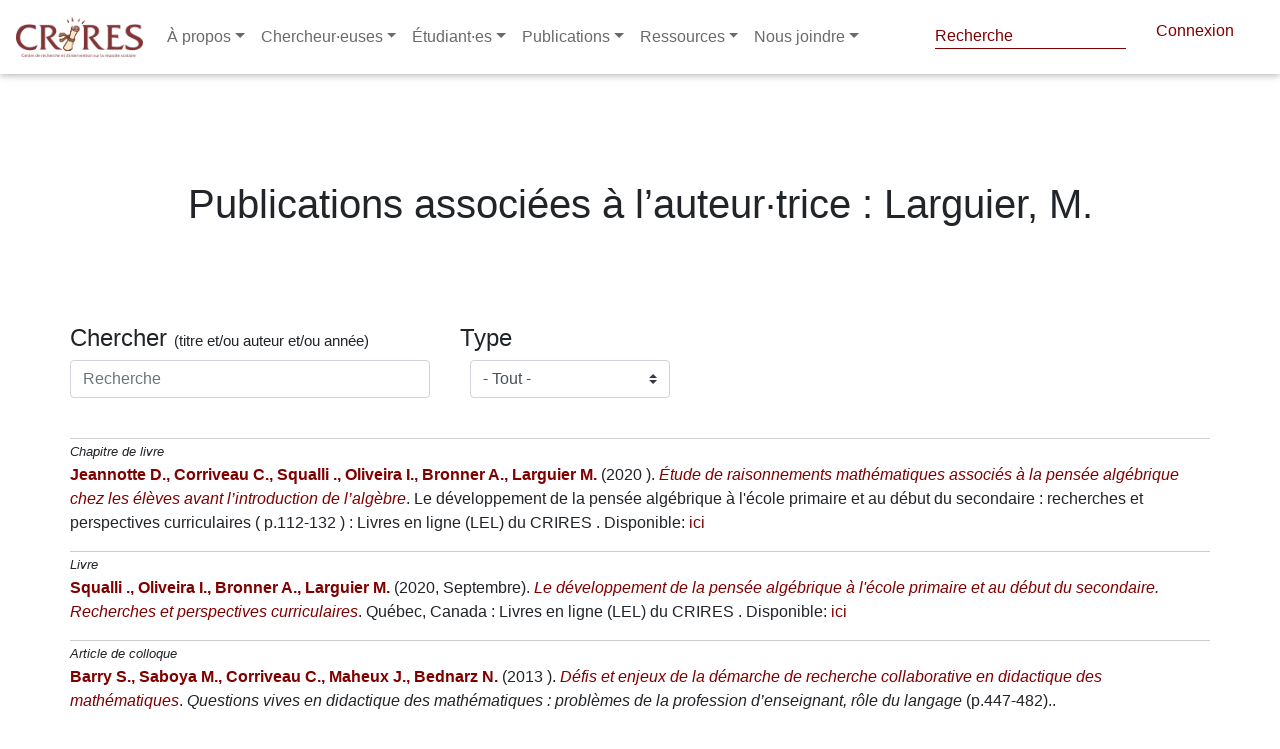

--- FILE ---
content_type: application/javascript; charset=UTF-8
request_url: https://www.crires.ulaval.ca/tinymce/js/tinymce/tinymce.min.js
body_size: 132217
content:
/**
 * Copyright (c) Tiny Technologies, Inc. All rights reserved.
 * Licensed under the LGPL or a commercial license.
 * For LGPL see License.txt in the project root for license information.
 * For commercial licenses see https://www.tiny.cloud/
 *
 * Version: 5.5.1 (2020-10-01)
 */
!function(){"use strict";var r=function(e){if(null===e)return"null";if(e===undefined)return"undefined";var t=typeof e;return"object"==t&&(Array.prototype.isPrototypeOf(e)||e.constructor&&"Array"===e.constructor.name)?"array":"object"==t&&(String.prototype.isPrototypeOf(e)||e.constructor&&"String"===e.constructor.name)?"string":t},t=function(e){return{eq:e}},s=t(function(e,t){return e===t}),i=function(o){return t(function(e,t){if(e.length!==t.length)return!1;for(var n=e.length,r=0;r<n;r++)if(!o.eq(e[r],t[r]))return!1;return!0})},c=function(e,r){return n=i(e),o=function(e){return t=e,n=r,Array.prototype.slice.call(t).sort(n);var t,n},t(function(e,t){return n.eq(o(e),o(t))});var n,o},u=function(u){return t(function(e,t){var n=Object.keys(e),r=Object.keys(t);if(!c(s).eq(n,r))return!1;for(var o=n.length,i=0;i<o;i++){var a=n[i];if(!u.eq(e[a],t[a]))return!1}return!0})},l=t(function(e,t){if(e===t)return!0;var n=r(e);return n===r(t)&&(-1!==["undefined","boolean","number","string","function","xml","null"].indexOf(n)?e===t:"array"===n?i(l).eq(e,t):"object"===n&&u(l).eq(e,t))}),V=function(){},a=function(n,r){return function(){for(var e=[],t=0;t<arguments.length;t++)e[t]=arguments[t];return n(r.apply(null,e))}},N=function(e){return function(){return e}},o=function(e){return e};function E(r){for(var o=[],e=1;e<arguments.length;e++)o[e-1]=arguments[e];return function(){for(var e=[],t=0;t<arguments.length;t++)e[t]=arguments[t];var n=o.concat(e);return r.apply(null,n)}}var e,n,f,d=function(t){return function(e){return!t(e)}},m=function(e){return function(){throw new Error(e)}},p=N(!1),k=N(!0),g=function(){return h},h=(e=function(e){return e.isNone()},{fold:function(e,t){return e()},is:p,isSome:p,isNone:k,getOr:f=function(e){return e},getOrThunk:n=function(e){return e()},getOrDie:function(e){throw new Error(e||"error: getOrDie called on none.")},getOrNull:N(null),getOrUndefined:N(undefined),or:f,orThunk:n,map:g,each:V,bind:g,exists:p,forall:k,filter:g,equals:e,equals_:e,toArray:function(){return[]},toString:N("none()")}),v=function(n){var e=N(n),t=function(){return o},r=function(e){return e(n)},o={fold:function(e,t){return t(n)},is:function(e){return n===e},isSome:k,isNone:p,getOr:e,getOrThunk:e,getOrDie:e,getOrNull:e,getOrUndefined:e,or:t,orThunk:t,map:function(e){return v(e(n))},each:function(e){e(n)},bind:r,exists:r,forall:r,filter:function(e){return e(n)?o:h},toArray:function(){return[n]},toString:function(){return"some("+n+")"},equals:function(e){return e.is(n)},equals_:function(e,t){return e.fold(p,function(e){return t(n,e)})}};return o},U={some:v,none:g,from:function(e){return null===e||e===undefined?h:v(e)}},y=function(r){return function(e){return n=typeof(t=e),(null===t?"null":"object"==n&&(Array.prototype.isPrototypeOf(t)||t.constructor&&"Array"===t.constructor.name)?"array":"object"==n&&(String.prototype.isPrototypeOf(t)||t.constructor&&"String"===t.constructor.name)?"string":n)===r;var t,n}},b=function(t){return function(e){return typeof e===t}},C=function(t){return function(e){return t===e}},q=y("string"),_=y("object"),S=y("array"),w=C(null),x=b("boolean"),R=C(undefined),T=function(e){return!(null===(t=e)||t===undefined);var t},A=b("function"),D=b("number"),O=Array.prototype.slice,B=Array.prototype.indexOf,P=Array.prototype.push,L=function(e,t){return B.call(e,t)},I=function(e,t){return-1<L(e,t)},M=function(e,t){for(var n=0,r=e.length;n<r;n++){if(t(e[n],n))return!0}return!1},F=function(e,t){for(var n=e.length,r=new Array(n),o=0;o<n;o++){var i=e[o];r[o]=t(i,o)}return r},$=function(e,t){for(var n=0,r=e.length;n<r;n++){t(e[n],n)}},z=function(e,t){for(var n=e.length-1;0<=n;n--){t(e[n],n)}},j=function(e,t){for(var n=[],r=0,o=e.length;r<o;r++){var i=e[r];t(i,r)&&n.push(i)}return n},H=function(e,t,n){return z(e,function(e){n=t(n,e)}),n},W=function(e,t,n){return $(e,function(e){n=t(n,e)}),n},K=function(e,t){return function(e,t,n){for(var r=0,o=e.length;r<o;r++){var i=e[r];if(t(i,r))return U.some(i);if(n(i,r))break}return U.none()}(e,t,p)},X=function(e,t){for(var n=0,r=e.length;n<r;n++){if(t(e[n],n))return U.some(n)}return U.none()},Y=function(e,t){return function(e){for(var t=[],n=0,r=e.length;n<r;++n){if(!S(e[n]))throw new Error("Arr.flatten item "+n+" was not an array, input: "+e);P.apply(t,e[n])}return t}(F(e,t))},G=function(e,t){for(var n=0,r=e.length;n<r;++n){if(!0!==t(e[n],n))return!1}return!0},J=function(e){var t=O.call(e,0);return t.reverse(),t},Q=function(e,t){return j(e,function(e){return!I(t,e)})},Z=function(e){return 0===e.length?U.none():U.some(e[0])},ee=function(e){return 0===e.length?U.none():U.some(e[e.length-1])},te=A(Array.from)?Array.from:function(e){return O.call(e)},ne=Object.keys,re=Object.hasOwnProperty,oe=function(e,t){for(var n=ne(e),r=0,o=n.length;r<o;r++){var i=n[r];t(e[i],i)}},ie=function(e,n){return ae(e,function(e,t){return{k:t,v:n(e,t)}})},ae=function(e,r){var o={};return oe(e,function(e,t){var n=r(e,t);o[n.k]=n.v}),o},ue=function(n){return function(e,t){n[t]=e}},se=function(e,n,r,o){return oe(e,function(e,t){(n(e,t)?r:o)(e,t)}),{}},ce=function(e,t){var n={},r={};return se(e,t,ue(n),ue(r)),{t:n,f:r}},le=function(e,t){var n={};return se(e,t,ue(n),V),n},fe=function(e){return n=function(e){return e},r=[],oe(e,function(e,t){r.push(n(e,t))}),r;var n,r},de=function(e,t){return me(e,t)?U.from(e[t]):U.none()},me=function(e,t){return re.call(e,t)},pe=Array.isArray,ge=function(e,t,n){var r,o;if(!e)return!1;if(n=n||e,e.length!==undefined){for(r=0,o=e.length;r<o;r++)if(!1===t.call(n,e[r],r,e))return!1}else for(r in e)if(e.hasOwnProperty(r)&&!1===t.call(n,e[r],r,e))return!1;return!0},he=function(n,r){var o=[];return ge(n,function(e,t){o.push(r(e,t,n))}),o},ve=function(n,r){var o=[];return ge(n,function(e,t){r&&!r(e,t,n)||o.push(e)}),o},ye=function(e,t){if(e)for(var n=0,r=e.length;n<r;n++)if(e[n]===t)return n;return-1},be=function(e,t,n,r){for(var o=R(n)?e[0]:n,i=0;i<e.length;i++)o=t.call(r,o,e[i],i);return o},Ce=function(e,t,n){for(var r=0,o=e.length;r<o;r++)if(t.call(n,e[r],r,e))return r;return-1},we=function(e){return e[e.length-1]},xe=function(){return(xe=Object.assign||function(e){for(var t,n=1,r=arguments.length;n<r;n++)for(var o in t=arguments[n])Object.prototype.hasOwnProperty.call(t,o)&&(e[o]=t[o]);return e}).apply(this,arguments)};function Se(){for(var e=0,t=0,n=arguments.length;t<n;t++)e+=arguments[t].length;for(var r=Array(e),o=0,t=0;t<n;t++)for(var i=arguments[t],a=0,u=i.length;a<u;a++,o++)r[o]=i[a];return r}var Ne,Ee,ke,_e,Re,Te,Ae,De=function(e,t){var n=function(e,t){for(var n=0;n<e.length;n++){var r=e[n];if(r.test(t))return r}return undefined}(e,t);if(!n)return{major:0,minor:0};var r=function(e){return Number(t.replace(n,"$"+e))};return Be(r(1),r(2))},Oe=function(){return Be(0,0)},Be=function(e,t){return{major:e,minor:t}},Pe={nu:Be,detect:function(e,t){var n=String(t).toLowerCase();return 0===e.length?Oe():De(e,n)},unknown:Oe},Le=function(e,t){var n=String(t).toLowerCase();return K(e,function(e){return e.search(n)})},Ie=function(e,n){return Le(e,n).map(function(e){var t=Pe.detect(e.versionRegexes,n);return{current:e.name,version:t}})},Me=function(e,n){return Le(e,n).map(function(e){var t=Pe.detect(e.versionRegexes,n);return{current:e.name,version:t}})},Fe=function(e,t){return-1!==e.indexOf(t)},Ue=function(e,t){return n=e,o=0,""===(r=t)||n.length>=r.length&&n.substr(o,o+r.length)===r;var n,r,o},ze=function(t){return function(e){return e.replace(t,"")}},je=ze(/^\s+|\s+$/g),He=ze(/^\s+/g),Ve=ze(/\s+$/g),qe=/.*?version\/\ ?([0-9]+)\.([0-9]+).*/,$e=function(t){return function(e){return Fe(e,t)}},We=[{name:"Edge",versionRegexes:[/.*?edge\/ ?([0-9]+)\.([0-9]+)$/],search:function(e){return Fe(e,"edge/")&&Fe(e,"chrome")&&Fe(e,"safari")&&Fe(e,"applewebkit")}},{name:"Chrome",versionRegexes:[/.*?chrome\/([0-9]+)\.([0-9]+).*/,qe],search:function(e){return Fe(e,"chrome")&&!Fe(e,"chromeframe")}},{name:"IE",versionRegexes:[/.*?msie\ ?([0-9]+)\.([0-9]+).*/,/.*?rv:([0-9]+)\.([0-9]+).*/],search:function(e){return Fe(e,"msie")||Fe(e,"trident")}},{name:"Opera",versionRegexes:[qe,/.*?opera\/([0-9]+)\.([0-9]+).*/],search:$e("opera")},{name:"Firefox",versionRegexes:[/.*?firefox\/\ ?([0-9]+)\.([0-9]+).*/],search:$e("firefox")},{name:"Safari",versionRegexes:[qe,/.*?cpu os ([0-9]+)_([0-9]+).*/],search:function(e){return(Fe(e,"safari")||Fe(e,"mobile/"))&&Fe(e,"applewebkit")}}],Ke=[{name:"Windows",search:$e("win"),versionRegexes:[/.*?windows\ nt\ ?([0-9]+)\.([0-9]+).*/]},{name:"iOS",search:function(e){return Fe(e,"iphone")||Fe(e,"ipad")},versionRegexes:[/.*?version\/\ ?([0-9]+)\.([0-9]+).*/,/.*cpu os ([0-9]+)_([0-9]+).*/,/.*cpu iphone os ([0-9]+)_([0-9]+).*/]},{name:"Android",search:$e("android"),versionRegexes:[/.*?android\ ?([0-9]+)\.([0-9]+).*/]},{name:"OSX",search:$e("mac os x"),versionRegexes:[/.*?mac\ os\ x\ ?([0-9]+)_([0-9]+).*/]},{name:"Linux",search:$e("linux"),versionRegexes:[]},{name:"Solaris",search:$e("sunos"),versionRegexes:[]},{name:"FreeBSD",search:$e("freebsd"),versionRegexes:[]},{name:"ChromeOS",search:$e("cros"),versionRegexes:[/.*?chrome\/([0-9]+)\.([0-9]+).*/]}],Xe={browsers:N(We),oses:N(Ke)},Ye="Firefox",Ge=function(e){var t=e.current,n=e.version,r=function(e){return function(){return t===e}};return{current:t,version:n,isEdge:r("Edge"),isChrome:r("Chrome"),isIE:r("IE"),isOpera:r("Opera"),isFirefox:r(Ye),isSafari:r("Safari")}},Je={unknown:function(){return Ge({current:undefined,version:Pe.unknown()})},nu:Ge,edge:N("Edge"),chrome:N("Chrome"),ie:N("IE"),opera:N("Opera"),firefox:N(Ye),safari:N("Safari")},Qe="Windows",Ze="Android",et="Solaris",tt="FreeBSD",nt="ChromeOS",rt=function(e){var t=e.current,n=e.version,r=function(e){return function(){return t===e}};return{current:t,version:n,isWindows:r(Qe),isiOS:r("iOS"),isAndroid:r(Ze),isOSX:r("OSX"),isLinux:r("Linux"),isSolaris:r(et),isFreeBSD:r(tt),isChromeOS:r(nt)}},ot={unknown:function(){return rt({current:undefined,version:Pe.unknown()})},nu:rt,windows:N(Qe),ios:N("iOS"),android:N(Ze),linux:N("Linux"),osx:N("OSX"),solaris:N(et),freebsd:N(tt),chromeos:N(nt)},it=function(e,t){var n,r,o,i,a,u,s,c,l,f,d,m,p=Xe.browsers(),g=Xe.oses(),h=Ie(p,e).fold(Je.unknown,Je.nu),v=Me(g,e).fold(ot.unknown,ot.nu);return{browser:h,os:v,deviceType:(r=h,o=e,i=t,a=(n=v).isiOS()&&!0===/ipad/i.test(o),u=n.isiOS()&&!a,s=n.isiOS()||n.isAndroid(),c=s||i("(pointer:coarse)"),l=a||!u&&s&&i("(min-device-width:768px)"),f=u||s&&!l,d=r.isSafari()&&n.isiOS()&&!1===/safari/i.test(o),m=!f&&!l&&!d,{isiPad:N(a),isiPhone:N(u),isTablet:N(l),isPhone:N(f),isTouch:N(c),isAndroid:n.isAndroid,isiOS:n.isiOS,isWebView:N(d),isDesktop:N(m)})}},at=function(e){return window.matchMedia(e).matches},ut=(ke=!(Ne=function(){return it(navigator.userAgent,at)}),function(){for(var e=[],t=0;t<arguments.length;t++)e[t]=arguments[t];return ke||(ke=!0,Ee=Ne.apply(null,e)),Ee}),st=function(){return ut()},ct=navigator.userAgent,lt=st(),ft=lt.browser,dt=lt.os,mt=lt.deviceType,pt=/WebKit/.test(ct)&&!ft.isEdge(),gt="FormData"in window&&"FileReader"in window&&"URL"in window&&!!URL.createObjectURL,ht=-1!==ct.indexOf("Windows Phone"),vt={opera:ft.isOpera(),webkit:pt,ie:!(!ft.isIE()&&!ft.isEdge())&&ft.version.major,gecko:ft.isFirefox(),mac:dt.isOSX()||dt.isiOS(),iOS:mt.isiPad()||mt.isiPhone(),android:dt.isAndroid(),contentEditable:!0,transparentSrc:"[data-uri]",caretAfter:!0,range:window.getSelection&&"Range"in window,documentMode:ft.isIE()?document.documentMode||7:10,fileApi:gt,ceFalse:!0,cacheSuffix:null,container:null,experimentalShadowDom:!1,canHaveCSP:!ft.isIE(),desktop:mt.isDesktop(),windowsPhone:ht,browser:{current:ft.current,version:ft.version,isChrome:ft.isChrome,isEdge:ft.isEdge,isFirefox:ft.isFirefox,isIE:ft.isIE,isOpera:ft.isOpera,isSafari:ft.isSafari},os:{current:dt.current,version:dt.version,isAndroid:dt.isAndroid,isChromeOS:dt.isChromeOS,isFreeBSD:dt.isFreeBSD,isiOS:dt.isiOS,isLinux:dt.isLinux,isOSX:dt.isOSX,isSolaris:dt.isSolaris,isWindows:dt.isWindows},deviceType:{isDesktop:mt.isDesktop,isiPad:mt.isiPad,isiPhone:mt.isiPhone,isPhone:mt.isPhone,isTablet:mt.isTablet,isTouch:mt.isTouch,isWebView:mt.isWebView}},yt=/^\s*|\s*$/g,bt=function(e){return null===e||e===undefined?"":(""+e).replace(yt,"")},Ct=function(e,t){return t?!("array"!==t||!pe(e))||typeof e===t:e!==undefined},wt=function(e,n,r,o){o=o||this,e&&(r&&(e=e[r]),ge(e,function(e,t){return!1!==n.call(o,e,t,r)&&void wt(e,n,r,o)}))},xt={trim:bt,isArray:pe,is:Ct,toArray:function(e){if(pe(e))return e;for(var t=[],n=0,r=e.length;n<r;n++)t[n]=e[n];return t},makeMap:function(e,t,n){var r;for(t=t||",","string"==typeof(e=e||[])&&(e=e.split(t)),n=n||{},r=e.length;r--;)n[e[r]]={};return n},each:ge,map:he,grep:ve,inArray:ye,hasOwn:function(e,t){return Object.prototype.hasOwnProperty.call(e,t)},extend:function(e){for(var t=[],n=1;n<arguments.length;n++)t[n-1]=arguments[n];for(var r=0;r<t.length;r++){var o,i=t[r];for(var a in i){!i.hasOwnProperty(a)||(o=i[a])!==undefined&&(e[a]=o)}}return e},create:function(e,t,n){var r,o,i,a=this,u=0,s=(e=/^((static) )?([\w.]+)(:([\w.]+))?/.exec(e))[3].match(/(^|\.)(\w+)$/i)[2],c=a.createNS(e[3].replace(/\.\w+$/,""),n);if(!c[s]){if("static"===e[2])return c[s]=t,void(this.onCreate&&this.onCreate(e[2],e[3],c[s]));t[s]||(t[s]=function(){},u=1),c[s]=t[s],a.extend(c[s].prototype,t),e[5]&&(r=a.resolve(e[5]).prototype,o=e[5].match(/\.(\w+)$/i)[1],i=c[s],c[s]=u?function(){return r[o].apply(this,arguments)}:function(){return this.parent=r[o],i.apply(this,arguments)},c[s].prototype[s]=c[s],a.each(r,function(e,t){c[s].prototype[t]=r[t]}),a.each(t,function(e,t){r[t]?c[s].prototype[t]=function(){return this.parent=r[t],e.apply(this,arguments)}:t!==s&&(c[s].prototype[t]=e)})),a.each(t["static"],function(e,t){c[s][t]=e})}},walk:wt,createNS:function(e,t){var n,r;for(t=t||window,e=e.split("."),n=0;n<e.length;n++)t[r=e[n]]||(t[r]={}),t=t[r];return t},resolve:function(e,t){var n,r;for(t=t||window,n=0,r=(e=e.split(".")).length;n<r&&(t=t[e[n]]);n++);return t},explode:function(e,t){return!e||Ct(e,"array")?e:he(e.split(t||","),bt)},_addCacheSuffix:function(e){var t=vt.cacheSuffix;return t&&(e+=(-1===e.indexOf("?")?"?":"&")+t),e}},St=function(e){if(null===e||e===undefined)throw new Error("Node cannot be null or undefined");return{dom:e}},Nt={fromHtml:function(e,t){var n=(t||document).createElement("div");if(n.innerHTML=e,!n.hasChildNodes()||1<n.childNodes.length)throw console.error("HTML does not have a single root node",e),new Error("HTML must have a single root node");return St(n.childNodes[0])},fromTag:function(e,t){var n=(t||document).createElement(e);return St(n)},fromText:function(e,t){var n=(t||document).createTextNode(e);return St(n)},fromDom:St,fromPoint:function(e,t,n){return U.from(e.dom.elementFromPoint(t,n)).map(St)}},Et=function(e,t){for(var n=[],r=function(e){return n.push(e),t(e)},o=t(e);(o=o.bind(r)).isSome(););return n},kt=function(e,t){var n=e.dom;if(1!==n.nodeType)return!1;var r=n;if(r.matches!==undefined)return r.matches(t);if(r.msMatchesSelector!==undefined)return r.msMatchesSelector(t);if(r.webkitMatchesSelector!==undefined)return r.webkitMatchesSelector(t);if(r.mozMatchesSelector!==undefined)return r.mozMatchesSelector(t);throw new Error("Browser lacks native selectors")},_t=function(e){return 1!==e.nodeType&&9!==e.nodeType&&11!==e.nodeType||0===e.childElementCount},Rt=function(e,t){return e.dom===t.dom},Tt=function(e,t){return n=e.dom,r=t.dom,o=n,i=r,a=Node.DOCUMENT_POSITION_CONTAINED_BY,0!=(o.compareDocumentPosition(i)&a);var n,r,o,i,a},At=function(e,t){return st().browser.isIE()?Tt(e,t):(n=t,r=e.dom,o=n.dom,r!==o&&r.contains(o));var n,r,o},Dt=("undefined"!=typeof window||Function("return this;")(),function(e){return e.dom.nodeName.toLowerCase()}),Ot=function(e){return e.dom.nodeType},Bt=function(t){return function(e){return Ot(e)===t}},Pt=Bt(1),Lt=Bt(3),It=Bt(9),Mt=Bt(11),Ft=function(e){return Nt.fromDom(e.dom.ownerDocument)},Ut=function(e){return It(e)?e:Ft(e)},zt=function(e){return Nt.fromDom(Ut(e).dom.defaultView)},jt=function(e){return U.from(e.dom.parentNode).map(Nt.fromDom)},Ht=function(e){return U.from(e.dom.previousSibling).map(Nt.fromDom)},Vt=function(e){return U.from(e.dom.nextSibling).map(Nt.fromDom)},qt=function(e){return J(Et(e,Ht))},$t=function(e){return Et(e,Vt)},Wt=function(e){return F(e.dom.childNodes,Nt.fromDom)},Kt=function(e,t){var n=e.dom.childNodes;return U.from(n[t]).map(Nt.fromDom)},Xt=function(e){return Kt(e,0)},Yt=function(e){return Kt(e,e.dom.childNodes.length-1)},Gt=function(e){return Mt(e)},Jt=A(Element.prototype.attachShadow)&&A(Node.prototype.getRootNode),Qt=N(Jt),Zt=Jt?function(e){return Nt.fromDom(e.dom.getRootNode())}:Ut,en=function(e){return Gt(e)?e:function(e){var t=e.dom.head;if(null===t||t===undefined)throw new Error("Head is not available yet");return Nt.fromDom(t)}(Ut(e))},tn=function(e){return Nt.fromDom(e.dom.host)},nn=function(e){return T(e.dom.shadowRoot)},rn=function(t,n){jt(t).each(function(e){e.dom.insertBefore(n.dom,t.dom)})},on=function(e,t){Vt(e).fold(function(){jt(e).each(function(e){un(e,t)})},function(e){rn(e,t)})},an=function(t,n){Xt(t).fold(function(){un(t,n)},function(e){t.dom.insertBefore(n.dom,e.dom)})},un=function(e,t){e.dom.appendChild(t.dom)},sn=function(t,e){$(e,function(e){un(t,e)})},cn=function(e){e.dom.textContent="",$(Wt(e),function(e){ln(e)})},ln=function(e){var t=e.dom;null!==t.parentNode&&t.parentNode.removeChild(t)},fn=function(e){var t,n=Wt(e);0<n.length&&(t=e,$(n,function(e){rn(t,e)})),ln(e)},dn=function(e){var t=Lt(e)?e.dom.parentNode:e.dom;if(t===undefined||null===t||null===t.ownerDocument)return!1;var n,r,o,i,a=t.ownerDocument;return o=Nt.fromDom(t),i=Zt(o),(Gt(i)?U.some(i):U.none()).fold(function(){return a.body.contains(t)},(n=dn,r=tn,function(e){return n(r(e))}))},mn=function(n,r){return{left:n,top:r,translate:function(e,t){return mn(n+e,r+t)}}},pn=mn,gn=function(e,t){return e!==undefined?e:t!==undefined?t:0},hn=function(e){var t,n=e.dom,r=n.ownerDocument.body;return r===n?pn(r.offsetLeft,r.offsetTop):dn(e)?(t=n.getBoundingClientRect(),pn(t.left,t.top)):pn(0,0)},vn=function(e){var t=e!==undefined?e.dom:document,n=t.body.scrollLeft||t.documentElement.scrollLeft,r=t.body.scrollTop||t.documentElement.scrollTop;return pn(n,r)},yn=function(e,t,n){var r=(n!==undefined?n.dom:document).defaultView;r&&r.scrollTo(e,t)},bn=function(e,t){st().browser.isSafari()&&A(e.dom.scrollIntoViewIfNeeded)?e.dom.scrollIntoViewIfNeeded(!1):e.dom.scrollIntoView(t)},Cn=function(e,t,n,r){return{x:e,y:t,width:n,height:r,right:e+n,bottom:t+r}},wn=function(e){var t,n,r=e===undefined?window:e,o=r.document,i=vn(Nt.fromDom(o));return n=(t=r)===undefined?window:t,U.from(n.visualViewport).fold(function(){var e=r.document.documentElement,t=e.clientWidth,n=e.clientHeight;return Cn(i.left,i.top,t,n)},function(e){return Cn(Math.max(e.pageLeft,i.left),Math.max(e.pageTop,i.top),e.width,e.height)})},xn=function(t){return function(e){return!!e&&e.nodeType===t}},Sn=function(e){return!!e&&!Object.getPrototypeOf(e)},Nn=xn(1),En=function(e){var n=e.map(function(e){return e.toLowerCase()});return function(e){if(e&&e.nodeName){var t=e.nodeName.toLowerCase();return I(n,t)}return!1}},kn=function(r,e){var o=e.toLowerCase().split(" ");return function(e){var t;if(Nn(e))for(t=0;t<o.length;t++){var n=e.ownerDocument.defaultView.getComputedStyle(e,null);if((n?n.getPropertyValue(r):null)===o[t])return!0}return!1}},_n=function(t){return function(e){return Nn(e)&&e.hasAttribute(t)}},Rn=function(e){return Nn(e)&&e.hasAttribute("data-mce-bogus")},Tn=function(e){return Nn(e)&&"TABLE"===e.tagName},An=function(t){return function(e){if(Nn(e)){if(e.contentEditable===t)return!0;if(e.getAttribute("data-mce-contenteditable")===t)return!0}return!1}},Dn=En(["textarea","input"]),On=xn(3),Bn=xn(8),Pn=xn(9),Ln=xn(11),In=En(["br"]),Mn=En(["img"]),Fn=An("true"),Un=An("false"),zn=En(["td","th"]),jn=En(["video","audio","object","embed"]),Hn=function(e){return e.style!==undefined&&A(e.style.getPropertyValue)},Vn=function(e,t,n){if(!(q(n)||x(n)||D(n)))throw console.error("Invalid call to Attribute.set. Key ",t,":: Value ",n,":: Element ",e),new Error("Attribute value was not simple");e.setAttribute(t,n+"")},qn=function(e,t,n){Vn(e.dom,t,n)},$n=function(e,t){var n=e.dom;oe(t,function(e,t){Vn(n,t,e)})},Wn=function(e,t){var n=e.dom.getAttribute(t);return null===n?undefined:n},Kn=function(e,t){e.dom.removeAttribute(t)},Xn=function(e,t){var n=e.dom;oe(t,function(e,t){!function(e,t,n){if(!q(n))throw console.error("Invalid call to CSS.set. Property ",t,":: Value ",n,":: Element ",e),new Error("CSS value must be a string: "+n);Hn(e)&&e.style.setProperty(t,n)}(n,t,e)})},Yn=function(e,t){var n=e.dom,r=window.getComputedStyle(n).getPropertyValue(t);return""!==r||dn(e)?r:Gn(n,t)},Gn=function(e,t){return Hn(e)?e.style.getPropertyValue(t):""},Jn=function(e,t){var n=e.dom,r=Gn(n,t);return U.from(r).filter(function(e){return 0<e.length})},Qn=function(e){var t={},n=e.dom;if(Hn(n))for(var r=0;r<n.style.length;r++){var o=n.style.item(r);t[o]=n.style[o]}return t},Zn=st().browser,er=function(e){return K(e,Pt)},tr=function(e,t){return e.children&&I(e.children,t)},nr=function(e,t,n){var r,o,i,a=0,u=0,s=e.ownerDocument;if(n=n||e,t){if(n===e&&t.getBoundingClientRect&&"static"===Yn(Nt.fromDom(e),"position"))return{x:a=(o=t.getBoundingClientRect()).left+(s.documentElement.scrollLeft||e.scrollLeft)-s.documentElement.clientLeft,y:u=o.top+(s.documentElement.scrollTop||e.scrollTop)-s.documentElement.clientTop};for(r=t;r&&r!==n&&r.nodeType&&!tr(r,n);)a+=r.offsetLeft||0,u+=r.offsetTop||0,r=r.offsetParent;for(r=t.parentNode;r&&r!==n&&r.nodeType&&!tr(r,n);)a-=r.scrollLeft||0,u-=r.scrollTop||0,r=r.parentNode;u+=(i=Nt.fromDom(t),Zn.isFirefox()&&"table"===Dt(i)?er(Wt(i)).filter(function(e){return"caption"===Dt(e)}).bind(function(o){return er($t(o)).map(function(e){var t=e.dom.offsetTop,n=o.dom.offsetTop,r=o.dom.offsetHeight;return t<=n?-r:0})}).getOr(0):0)}return{x:a,y:u}},rr={},or={exports:rr};_e=undefined,Re=rr,Te=or,Ae=undefined,function(e){"object"==typeof Re&&void 0!==Te?Te.exports=e():"function"==typeof _e&&_e.amd?_e([],e):("undefined"!=typeof window?window:"undefined"!=typeof global?global:"undefined"!=typeof self?self:this).EphoxContactWrapper=e()}(function(){return function l(i,a,u){function s(t,e){if(!a[t]){if(!i[t]){var n="function"==typeof Ae&&Ae;if(!e&&n)return n(t,!0);if(c)return c(t,!0);var r=new Error("Cannot find module '"+t+"'");throw r.code="MODULE_NOT_FOUND",r}var o=a[t]={exports:{}};i[t][0].call(o.exports,function(e){return s(i[t][1][e]||e)},o,o.exports,l,i,a,u)}return a[t].exports}for(var c="function"==typeof Ae&&Ae,e=0;e<u.length;e++)s(u[e]);return s}({1:[function(e,t,n){var r,o,i=t.exports={};function a(){throw new Error("setTimeout has not been defined")}function u(){throw new Error("clearTimeout has not been defined")}function s(e){if(r===setTimeout)return setTimeout(e,0);if((r===a||!r)&&setTimeout)return r=setTimeout,setTimeout(e,0);try{return r(e,0)}catch(t){try{return r.call(null,e,0)}catch(t){return r.call(this,e,0)}}}!function(){try{r="function"==typeof setTimeout?setTimeout:a}catch(e){r=a}try{o="function"==typeof clearTimeout?clearTimeout:u}catch(e){o=u}}();var c,l=[],f=!1,d=-1;function m(){f&&c&&(f=!1,c.length?l=c.concat(l):d=-1,l.length&&p())}function p(){if(!f){var e=s(m);f=!0;for(var t=l.length;t;){for(c=l,l=[];++d<t;)c&&c[d].run();d=-1,t=l.length}c=null,f=!1,function(e){if(o===clearTimeout)return clearTimeout(e);if((o===u||!o)&&clearTimeout)return o=clearTimeout,clearTimeout(e);try{o(e)}catch(t){try{return o.call(null,e)}catch(t){return o.call(this,e)}}}(e)}}function g(e,t){this.fun=e,this.array=t}function h(){}i.nextTick=function(e){var t=new Array(arguments.length-1);if(1<arguments.length)for(var n=1;n<arguments.length;n++)t[n-1]=arguments[n];l.push(new g(e,t)),1!==l.length||f||s(p)},g.prototype.run=function(){this.fun.apply(null,this.array)},i.title="browser",i.browser=!0,i.env={},i.argv=[],i.version="",i.versions={},i.on=h,i.addListener=h,i.once=h,i.off=h,i.removeListener=h,i.removeAllListeners=h,i.emit=h,i.prependListener=h,i.prependOnceListener=h,i.listeners=function(e){return[]},i.binding=function(e){throw new Error("process.binding is not supported")},i.cwd=function(){return"/"},i.chdir=function(e){throw new Error("process.chdir is not supported")},i.umask=function(){return 0}},{}],2:[function(e,f,t){(function(t){function r(){}function a(e){if("object"!=typeof this)throw new TypeError("Promises must be constructed via new");if("function"!=typeof e)throw new TypeError("not a function");this._state=0,this._handled=!1,this._value=undefined,this._deferreds=[],l(e,this)}function o(r,o){for(;3===r._state;)r=r._value;0!==r._state?(r._handled=!0,a._immediateFn(function(){var e,t=1===r._state?o.onFulfilled:o.onRejected;if(null!==t){try{e=t(r._value)}catch(n){return void u(o.promise,n)}i(o.promise,e)}else(1===r._state?i:u)(o.promise,r._value)})):r._deferreds.push(o)}function i(e,t){try{if(t===e)throw new TypeError("A promise cannot be resolved with itself.");if(t&&("object"==typeof t||"function"==typeof t)){var n=t.then;if(t instanceof a)return e._state=3,e._value=t,void s(e);if("function"==typeof n)return void l((r=n,o=t,function(){r.apply(o,arguments)}),e)}e._state=1,e._value=t,s(e)}catch(i){u(e,i)}var r,o}function u(e,t){e._state=2,e._value=t,s(e)}function s(e){2===e._state&&0===e._deferreds.length&&a._immediateFn(function(){e._handled||a._unhandledRejectionFn(e._value)});for(var t=0,n=e._deferreds.length;t<n;t++)o(e,e._deferreds[t]);e._deferreds=null}function c(e,t,n){this.onFulfilled="function"==typeof e?e:null,this.onRejected="function"==typeof t?t:null,this.promise=n}function l(e,t){var n=!1;try{e(function(e){n||(n=!0,i(t,e))},function(e){n||(n=!0,u(t,e))})}catch(r){if(n)return;n=!0,u(t,r)}}var e,n;e=this,n=setTimeout,a.prototype["catch"]=function(e){return this.then(null,e)},a.prototype.then=function(e,t){var n=new this.constructor(r);return o(this,new c(e,t,n)),n},a.all=function(e){var s=Array.prototype.slice.call(e);return new a(function(o,i){if(0===s.length)return o([]);var a=s.length;for(var e=0;e<s.length;e++)!function u(t,e){try{if(e&&("object"==typeof e||"function"==typeof e)){var n=e.then;if("function"==typeof n)return void n.call(e,function(e){u(t,e)},i)}s[t]=e,0==--a&&o(s)}catch(r){i(r)}}(e,s[e])})},a.resolve=function(t){return t&&"object"==typeof t&&t.constructor===a?t:new a(function(e){e(t)})},a.reject=function(n){return new a(function(e,t){t(n)})},a.race=function(o){return new a(function(e,t){for(var n=0,r=o.length;n<r;n++)o[n].then(e,t)})},a._immediateFn="function"==typeof t?function(e){t(e)}:function(e){n(e,0)},a._unhandledRejectionFn=function(e){"undefined"!=typeof console&&console&&console.warn("Possible Unhandled Promise Rejection:",e)},a._setImmediateFn=function(e){a._immediateFn=e},a._setUnhandledRejectionFn=function(e){a._unhandledRejectionFn=e},void 0!==f&&f.exports?f.exports=a:e.Promise||(e.Promise=a)}).call(this,e("timers").setImmediate)},{timers:3}],3:[function(s,e,c){(function(e,t){var r=s("process/browser.js").nextTick,n=Function.prototype.apply,o=Array.prototype.slice,i={},a=0;function u(e,t){this._id=e,this._clearFn=t}c.setTimeout=function(){return new u(n.call(setTimeout,window,arguments),clearTimeout)},c.setInterval=function(){return new u(n.call(setInterval,window,arguments),clearInterval)},c.clearTimeout=c.clearInterval=function(e){e.close()},u.prototype.unref=u.prototype.ref=function(){},u.prototype.close=function(){this._clearFn.call(window,this._id)},c.enroll=function(e,t){clearTimeout(e._idleTimeoutId),e._idleTimeout=t},c.unenroll=function(e){clearTimeout(e._idleTimeoutId),e._idleTimeout=-1},c._unrefActive=c.active=function(e){clearTimeout(e._idleTimeoutId);var t=e._idleTimeout;0<=t&&(e._idleTimeoutId=setTimeout(function(){e._onTimeout&&e._onTimeout()},t))},c.setImmediate="function"==typeof e?e:function(e){var t=a++,n=!(arguments.length<2)&&o.call(arguments,1);return i[t]=!0,r(function(){i[t]&&(n?e.apply(null,n):e.call(null),c.clearImmediate(t))}),t},c.clearImmediate="function"==typeof t?t:function(e){delete i[e]}}).call(this,s("timers").setImmediate,s("timers").clearImmediate)},{"process/browser.js":1,timers:3}],4:[function(e,t,n){var r=e("promise-polyfill"),o="undefined"!=typeof window?window:Function("return this;")();t.exports={boltExport:o.Promise||r}},{"promise-polyfill":2}]},{},[4])(4)});var ir=or.exports.boltExport,ar=function(e){var n=U.none(),t=[],r=function(e){o()?a(e):t.push(e)},o=function(){return n.isSome()},i=function(e){$(e,a)},a=function(t){n.each(function(e){setTimeout(function(){t(e)},0)})};return e(function(e){o()||(n=U.some(e),i(t),t=[])}),{get:r,map:function(n){return ar(function(t){r(function(e){t(n(e))})})},isReady:o}},ur={nu:ar,pure:function(t){return ar(function(e){e(t)})}},sr=function(e){setTimeout(function(){throw e},0)},cr=function(n){var e=function(e){n().then(e,sr)};return{map:function(e){return cr(function(){return n().then(e)})},bind:function(t){return cr(function(){return n().then(function(e){return t(e).toPromise()})})},anonBind:function(e){return cr(function(){return n().then(function(){return e.toPromise()})})},toLazy:function(){return ur.nu(e)},toCached:function(){var e=null;return cr(function(){return null===e&&(e=n()),e})},toPromise:n,get:e}},lr=function(e){return cr(function(){return new ir(e)})},fr=function(a,e){return e(function(r){var o=[],i=0;0===a.length?r([]):$(a,function(e,t){var n;e.get((n=t,function(e){o[n]=e,++i>=a.length&&r(o)}))})})},dr=function(n){return{is:function(e){return n===e},isValue:k,isError:p,getOr:N(n),getOrThunk:N(n),getOrDie:N(n),or:function(e){return dr(n)},orThunk:function(e){return dr(n)},fold:function(e,t){return t(n)},map:function(e){return dr(e(n))},mapError:function(e){return dr(n)},each:function(e){e(n)},bind:function(e){return e(n)},exists:function(e){return e(n)},forall:function(e){return e(n)},toOptional:function(){return U.some(n)}}},mr=function(n){return{is:p,isValue:p,isError:k,getOr:o,getOrThunk:function(e){return e()},getOrDie:function(){return m(String(n))()},or:function(e){return e},orThunk:function(e){return e()},fold:function(e,t){return e(n)},map:function(e){return mr(n)},mapError:function(e){return mr(e(n))},each:V,bind:function(e){return mr(n)},exists:p,forall:k,toOptional:U.none}},pr={value:dr,error:mr,fromOption:function(e,t){return e.fold(function(){return mr(t)},dr)}},gr=function(a){if(!S(a))throw new Error("cases must be an array");if(0===a.length)throw new Error("there must be at least one case");var u=[],n={};return $(a,function(e,r){var t=ne(e);if(1!==t.length)throw new Error("one and only one name per case");var o=t[0],i=e[o];if(n[o]!==undefined)throw new Error("duplicate key detected:"+o);if("cata"===o)throw new Error("cannot have a case named cata (sorry)");if(!S(i))throw new Error("case arguments must be an array");u.push(o),n[o]=function(){var e=arguments.length;if(e!==i.length)throw new Error("Wrong number of arguments to case "+o+". Expected "+i.length+" ("+i+"), got "+e);for(var n=new Array(e),t=0;t<n.length;t++)n[t]=arguments[t];return{fold:function(){if(arguments.length!==a.length)throw new Error("Wrong number of arguments to fold. Expected "+a.length+", got "+arguments.length);return arguments[r].apply(null,n)},match:function(e){var t=ne(e);if(u.length!==t.length)throw new Error("Wrong number of arguments to match. Expected: "+u.join(",")+"\nActual: "+t.join(","));if(!G(u,function(e){return I(t,e)}))throw new Error("Not all branches were specified when using match. Specified: "+t.join(", ")+"\nRequired: "+u.join(", "));return e[o].apply(null,n)},log:function(e){console.log(e,{constructors:u,constructor:o,params:n})}}}}),n},hr=(gr([{bothErrors:["error1","error2"]},{firstError:["error1","value2"]},{secondError:["value1","error2"]},{bothValues:["value1","value2"]}]),function(e){return e.fold(o,o)});function vr(e,t,n,r,o){return e(n,r)?U.some(n):A(o)&&o(n)?U.none():t(n,r,o)}var yr,br,Cr,wr,xr=function(e,t,n){for(var r=e.dom,o=A(n)?n:p;r.parentNode;){r=r.parentNode;var i=Nt.fromDom(r);if(t(i))return U.some(i);if(o(i))break}return U.none()},Sr=function(e,t,n){return vr(function(e,t){return t(e)},xr,e,t,n)},Nr=function(e,t,n){return xr(e,function(e){return kt(e,t)},n)},Er=function(e,t){return n=t,o=(r=e)===undefined?document:r.dom,_t(o)?U.none():U.from(o.querySelector(n)).map(Nt.fromDom);var n,r,o},kr=function(e,t,n){return vr(kt,Nr,e,t,n)},_r=window.Promise?window.Promise:(yr=Array.isArray||function(e){return"[object Array]"===Object.prototype.toString.call(e)},Cr=(br=function(e){if("object"!=typeof this)throw new TypeError("Promises must be constructed via new");if("function"!=typeof e)throw new TypeError("not a function");this._state=null,this._value=null,this._deferreds=[],Pr(e,Rr(Ar,this),Rr(Dr,this))}).immediateFn||"function"==typeof setImmediate&&setImmediate||function(e){setTimeout(e,1)},br.prototype["catch"]=function(e){return this.then(null,e)},br.prototype.then=function(n,r){var o=this;return new br(function(e,t){Tr.call(o,new Br(n,r,e,t))})},br.all=function(){var s=Array.prototype.slice.call(1===arguments.length&&yr(arguments[0])?arguments[0]:arguments);return new br(function(o,i){if(0===s.length)return o([]);for(var a=s.length,e=0;e<s.length;e++)!function u(t,e){try{if(e&&("object"==typeof e||"function"==typeof e)){var n=e.then;if("function"==typeof n)return void n.call(e,function(e){u(t,e)},i)}s[t]=e,0==--a&&o(s)}catch(r){i(r)}}(e,s[e])})},br.resolve=function(t){return t&&"object"==typeof t&&t.constructor===br?t:new br(function(e){e(t)})},br.reject=function(n){return new br(function(e,t){t(n)})},br.race=function(o){return new br(function(e,t){for(var n=0,r=o.length;n<r;n++)o[n].then(e,t)})},br);function Rr(e,t){return function(){e.apply(t,arguments)}}function Tr(r){var o=this;null!==this._state?Cr(function(){var e,t=o._state?r.onFulfilled:r.onRejected;if(null!==t){try{e=t(o._value)}catch(n){return void r.reject(n)}r.resolve(e)}else(o._state?r.resolve:r.reject)(o._value)}):this._deferreds.push(r)}function Ar(e){try{if(e===this)throw new TypeError("A promise cannot be resolved with itself.");if(e&&("object"==typeof e||"function"==typeof e)){var t=e.then;if("function"==typeof t)return void Pr(Rr(t,e),Rr(Ar,this),Rr(Dr,this))}this._state=!0,this._value=e,Or.call(this)}catch(n){Dr.call(this,n)}}function Dr(e){this._state=!1,this._value=e,Or.call(this)}function Or(){for(var e=0,t=this._deferreds.length;e<t;e++)Tr.call(this,this._deferreds[e]);this._deferreds=null}function Br(e,t,n,r){this.onFulfilled="function"==typeof e?e:null,this.onRejected="function"==typeof t?t:null,this.resolve=n,this.reject=r}function Pr(e,t,n){var r=!1;try{e(function(e){r||(r=!0,t(e))},function(e){r||(r=!0,n(e))})}catch(o){if(r)return;r=!0,n(o)}}var Lr=function(e,t){return"number"!=typeof t&&(t=0),setTimeout(e,t)},Ir=function(e,t){return"number"!=typeof t&&(t=1),setInterval(e,t)},Mr=function(n,r){var o,e=function(){for(var e=[],t=0;t<arguments.length;t++)e[t]=arguments[t];clearTimeout(o),o=Lr(function(){n.apply(this,e)},r)};return e.stop=function(){clearTimeout(o)},e},Fr={requestAnimationFrame:function(e,t){wr?wr.then(e):wr=new _r(function(e){!function(e,t){for(var n=window.requestAnimationFrame,r=["ms","moz","webkit"],o=0;o<r.length&&!n;o++)n=window[r[o]+"RequestAnimationFrame"];(n=n||function(e){window.setTimeout(e,0)})(e,t)}(e,t=t||document.body)}).then(e)},setTimeout:Lr,setInterval:Ir,setEditorTimeout:function(e,t,n){return Lr(function(){e.removed||t()},n)},setEditorInterval:function(e,t,n){var r=Ir(function(){e.removed?clearInterval(r):t()},n);return r},debounce:Mr,throttle:Mr,clearInterval:function(e){return clearInterval(e)},clearTimeout:function(e){return clearTimeout(e)}};function Ur(m,p){void 0===p&&(p={});var g=0,h={},v=Nt.fromDom(m),y=Ut(v),b=p.maxLoadTime||5e3,n=function(e,t,n){var r,o=xt._addCacheSuffix(e),i=de(h,o).getOrThunk(function(){return{id:"mce-u"+g++,passed:[],failed:[],count:0}});(h[o]=i).count++;var a,u,s,c=function(e,t){for(var n=e.length;n--;)e[n]();i.status=t,i.passed=[],i.failed=[],r&&(r.onload=null,r.onerror=null,r=null)},l=function(){return c(i.passed,2)},f=function(){return c(i.failed,3)},d=function(){var e;e=d,function(){for(var e=m.styleSheets,t=e.length;t--;){var n=e[t].ownerNode;if(n&&n.id===r.id)return l(),1}}()||(Date.now()-u<b?Fr.setTimeout(e):f())};t&&i.passed.push(t),n&&i.failed.push(n),1!==i.status&&(2!==i.status?3!==i.status?(i.status=1,a=Nt.fromTag("link",y.dom),$n(a,{rel:"stylesheet",type:"text/css",id:i.id}),u=Date.now(),p.contentCssCors&&qn(a,"crossOrigin","anonymous"),p.referrerPolicy&&qn(a,"referrerpolicy",p.referrerPolicy),(r=a.dom).onload=d,r.onerror=f,s=a,un(en(v),s),qn(a,"href",o)):f():l())},o=function(t){return lr(function(e){n(t,a(e,N(pr.value(t))),a(e,N(pr.error(t))))})},t=function(e){var r=xt._addCacheSuffix(e);de(h,r).each(function(e){var t,n;0==--e.count&&(delete h[r],t=e.id,n=en(v),Er(n,"#"+t).each(ln))})};return{load:n,loadAll:function(e,n,r){var t;t=F(e,o),fr(t,lr).get(function(e){var t=function(e,t){for(var n=[],r=[],o=0,i=e.length;o<i;o++){var a=e[o];(t(a,o)?n:r).push(a)}return{pass:n,fail:r}}(e,function(e){return e.isValue()});0<t.fail.length?r(t.fail.map(hr)):n(t.pass.map(hr))})},unload:t,unloadAll:function(e){$(e,function(e){t(e)})},_setReferrerPolicy:function(e){p.referrerPolicy=e}}}var zr,jr=(zr=new WeakMap,{forElement:function(e,t){var n=Zt(e).dom;return U.from(zr.get(n)).getOrThunk(function(){var e=Ur(n,t);return zr.set(n,e),e})}}),Hr=(Vr.prototype.current=function(){return this.node},Vr.prototype.next=function(e){return this.node=this.findSibling(this.node,"firstChild","nextSibling",e),this.node},Vr.prototype.prev=function(e){return this.node=this.findSibling(this.node,"lastChild","previousSibling",e),this.node},Vr.prototype.prev2=function(e){return this.node=this.findPreviousNode(this.node,"lastChild","previousSibling",e),this.node},Vr.prototype.findSibling=function(e,t,n,r){var o,i;if(e){if(!r&&e[t])return e[t];if(e!==this.rootNode){if(o=e[n])return o;for(i=e.parentNode;i&&i!==this.rootNode;i=i.parentNode)if(o=i[n])return o}}},Vr.prototype.findPreviousNode=function(e,t,n,r){var o,i,a;if(e){if(o=e[n],this.rootNode&&o===this.rootNode)return;if(o){if(!r)for(a=o[t];a;a=a[t])if(!a[t])return a;return o}if((i=e.parentNode)&&i!==this.rootNode)return i}},Vr);function Vr(e,t){this.node=e,this.rootNode=t,this.current=this.current.bind(this),this.next=this.next.bind(this),this.prev=this.prev.bind(this),this.prev2=this.prev2.bind(this)}var qr,$r,Wr=function(t){var n;return function(e){return(n=n||function(e,t){for(var n={},r=0,o=e.length;r<o;r++){var i=e[r];n[String(i)]=t(i,r)}return n}(t,k)).hasOwnProperty(Dt(e))}},Kr=Wr(["h1","h2","h3","h4","h5","h6"]),Xr=Wr(["article","aside","details","div","dt","figcaption","footer","form","fieldset","header","hgroup","html","main","nav","section","summary","body","p","dl","multicol","dd","figure","address","center","blockquote","h1","h2","h3","h4","h5","h6","listing","xmp","pre","plaintext","menu","dir","ul","ol","li","hr","table","tbody","thead","tfoot","th","tr","td","caption"]),Yr=function(e){return Pt(e)&&!Xr(e)},Gr=function(e){return Pt(e)&&"br"===Dt(e)},Jr=Wr(["h1","h2","h3","h4","h5","h6","p","div","address","pre","form","blockquote","center","dir","fieldset","header","footer","article","section","hgroup","aside","nav","figure"]),Qr=Wr(["ul","ol","dl"]),Zr=Wr(["li","dd","dt"]),eo=Wr(["thead","tbody","tfoot"]),to=Wr(["td","th"]),no=Wr(["pre","script","textarea","style"]),ro="\ufeff",oo="\xa0",io=ro,ao=function(e){return e===ro},uo=function(e){return e.replace(/\uFEFF/g,"")},so=Nn,co=On,lo=function(e){return co(e)&&(e=e.parentNode),so(e)&&e.hasAttribute("data-mce-caret")},fo=function(e){return co(e)&&ao(e.data)},mo=function(e){return lo(e)||fo(e)},po=function(e){return e.firstChild!==e.lastChild||!In(e.firstChild)},go=function(e){var t=e.container();return!!On(t)&&(t.data.charAt(e.offset())===io||e.isAtStart()&&fo(t.previousSibling))},ho=function(e){var t=e.container();return!!On(t)&&(t.data.charAt(e.offset()-1)===io||e.isAtEnd()&&fo(t.nextSibling))},vo=function(e,t,n){var r,o=t.ownerDocument.createElement(e);o.setAttribute("data-mce-caret",n?"before":"after"),o.setAttribute("data-mce-bogus","all"),o.appendChild(((r=document.createElement("br")).setAttribute("data-mce-bogus","1"),r));var i=t.parentNode;return n?i.insertBefore(o,t):t.nextSibling?i.insertBefore(o,t.nextSibling):i.appendChild(o),o},yo=function(e){return co(e)&&e.data[0]===io},bo=function(e){return co(e)&&e.data[e.data.length-1]===io},Co=function(e){return e&&e.hasAttribute("data-mce-caret")?(t=e.getElementsByTagName("br"),n=t[t.length-1],Rn(n)&&n.parentNode.removeChild(n),e.removeAttribute("data-mce-caret"),e.removeAttribute("data-mce-bogus"),e.removeAttribute("style"),e.removeAttribute("_moz_abspos"),e):null;var t,n},wo=Fn,xo=Un,So=In,No=On,Eo=En(["script","style","textarea"]),ko=En(["img","input","textarea","hr","iframe","video","audio","object","embed"]),_o=En(["table"]),Ro=mo,To=function(e){return!Ro(e)&&(No(e)?!Eo(e.parentNode):ko(e)||So(e)||_o(e)||Ao(e))},Ao=function(e){return!1===(Nn(t=e)&&"true"===t.getAttribute("unselectable"))&&xo(e);var t},Do=function(e,t){return To(e)&&function(e,t){for(e=e.parentNode;e&&e!==t;e=e.parentNode){if(Ao(e))return!1;if(wo(e))return!0}return!0}(e,t)},Oo=/^[ \t\r\n]*$/,Bo=function(e){return Oo.test(e)},Po=function(e,t){var n,r,o,i=Nt.fromDom(t),a=Nt.fromDom(e);return n=a,r="pre,code",o=E(Rt,i),Nr(n,r,o).isSome()},Lo=function(e,t){return To(e)&&!1===(o=t,On(r=e)&&Bo(r.data)&&!1===Po(r,o))||Nn(n=e)&&"A"===n.nodeName&&!n.hasAttribute("href")&&(n.hasAttribute("name")||n.hasAttribute("id"))||Io(e);var n,r,o},Io=_n("data-mce-bookmark"),Mo=_n("data-mce-bogus"),Fo=(qr="data-mce-bogus",$r="all",function(e){return Nn(e)&&e.getAttribute(qr)===$r}),Uo=function(e,t){return void 0===t&&(t=!0),function(e,t){var n,r=0;if(Lo(e,e))return!1;if(!(n=e.firstChild))return!0;var o=new Hr(n,e);do{if(t){if(Fo(n)){n=o.next(!0);continue}if(Mo(n)){n=o.next();continue}}if(In(n))r++,n=o.next();else{if(Lo(n,e))return!1;n=o.next()}}while(n);return r<=1}(e.dom,t)},zo=function(e,t){return T(e)&&(Lo(e,t)||Yr(Nt.fromDom(e)))},jo=function(e){return"span"===e.nodeName.toLowerCase()&&"bookmark"===e.getAttribute("data-mce-type")},Ho=function(e,t){return On(e)&&0<e.data.length&&(o=new Hr(n=e,r=t).prev(!1),i=new Hr(n,r).next(!1),a=R(o)||zo(o,r),u=R(i)||zo(i,r),a&&u);var n,r,o,i,a,u},Vo=function(e,t,n){var r=n||t;if(Nn(t)&&jo(t))return t;for(var o,i,a,u=t.childNodes,s=u.length-1;0<=s;s--)Vo(e,u[s],r);return!Nn(t)||1===(o=t.childNodes).length&&jo(o[0])&&t.parentNode.insertBefore(o[0],t),Ln(a=t)||Pn(a)||Lo(t,r)||Nn(i=t)&&0<i.childNodes.length||Ho(t,r)||e.remove(t),t},qo=xt.makeMap,$o=/[&<>\"\u0060\u007E-\uD7FF\uE000-\uFFEF]|[\uD800-\uDBFF][\uDC00-\uDFFF]/g,Wo=/[<>&\u007E-\uD7FF\uE000-\uFFEF]|[\uD800-\uDBFF][\uDC00-\uDFFF]/g,Ko=/[<>&\"\']/g,Xo=/&#([a-z0-9]+);?|&([a-z0-9]+);/gi,Yo={128:"\u20ac",130:"\u201a",131:"\u0192",132:"\u201e",133:"\u2026",134:"\u2020",135:"\u2021",136:"\u02c6",137:"\u2030",138:"\u0160",139:"\u2039",140:"\u0152",142:"\u017d",145:"\u2018",146:"\u2019",147:"\u201c",148:"\u201d",149:"\u2022",150:"\u2013",151:"\u2014",152:"\u02dc",153:"\u2122",154:"\u0161",155:"\u203a",156:"\u0153",158:"\u017e",159:"\u0178"},Go={'"':"&quot;","'":"&#39;","<":"&lt;",">":"&gt;","&":"&amp;","`":"&#96;"},Jo={"&lt;":"<","&gt;":">","&amp;":"&","&quot;":'"',"&apos;":"'"},Qo=function(e,t){var n,r,o,i={};if(e){for(e=e.split(","),t=t||10,n=0;n<e.length;n+=2)r=String.fromCharCode(parseInt(e[n],t)),Go[r]||(o="&"+e[n+1]+";",i[r]=o,i[o]=r);return i}},Zo=Qo("50,nbsp,51,iexcl,52,cent,53,pound,54,curren,55,yen,56,brvbar,57,sect,58,uml,59,copy,5a,ordf,5b,laquo,5c,not,5d,shy,5e,reg,5f,macr,5g,deg,5h,plusmn,5i,sup2,5j,sup3,5k,acute,5l,micro,5m,para,5n,middot,5o,cedil,5p,sup1,5q,ordm,5r,raquo,5s,frac14,5t,frac12,5u,frac34,5v,iquest,60,Agrave,61,Aacute,62,Acirc,63,Atilde,64,Auml,65,Aring,66,AElig,67,Ccedil,68,Egrave,69,Eacute,6a,Ecirc,6b,Euml,6c,Igrave,6d,Iacute,6e,Icirc,6f,Iuml,6g,ETH,6h,Ntilde,6i,Ograve,6j,Oacute,6k,Ocirc,6l,Otilde,6m,Ouml,6n,times,6o,Oslash,6p,Ugrave,6q,Uacute,6r,Ucirc,6s,Uuml,6t,Yacute,6u,THORN,6v,szlig,70,agrave,71,aacute,72,acirc,73,atilde,74,auml,75,aring,76,aelig,77,ccedil,78,egrave,79,eacute,7a,ecirc,7b,euml,7c,igrave,7d,iacute,7e,icirc,7f,iuml,7g,eth,7h,ntilde,7i,ograve,7j,oacute,7k,ocirc,7l,otilde,7m,ouml,7n,divide,7o,oslash,7p,ugrave,7q,uacute,7r,ucirc,7s,uuml,7t,yacute,7u,thorn,7v,yuml,ci,fnof,sh,Alpha,si,Beta,sj,Gamma,sk,Delta,sl,Epsilon,sm,Zeta,sn,Eta,so,Theta,sp,Iota,sq,Kappa,sr,Lambda,ss,Mu,st,Nu,su,Xi,sv,Omicron,t0,Pi,t1,Rho,t3,Sigma,t4,Tau,t5,Upsilon,t6,Phi,t7,Chi,t8,Psi,t9,Omega,th,alpha,ti,beta,tj,gamma,tk,delta,tl,epsilon,tm,zeta,tn,eta,to,theta,tp,iota,tq,kappa,tr,lambda,ts,mu,tt,nu,tu,xi,tv,omicron,u0,pi,u1,rho,u2,sigmaf,u3,sigma,u4,tau,u5,upsilon,u6,phi,u7,chi,u8,psi,u9,omega,uh,thetasym,ui,upsih,um,piv,812,bull,816,hellip,81i,prime,81j,Prime,81u,oline,824,frasl,88o,weierp,88h,image,88s,real,892,trade,89l,alefsym,8cg,larr,8ch,uarr,8ci,rarr,8cj,darr,8ck,harr,8dl,crarr,8eg,lArr,8eh,uArr,8ei,rArr,8ej,dArr,8ek,hArr,8g0,forall,8g2,part,8g3,exist,8g5,empty,8g7,nabla,8g8,isin,8g9,notin,8gb,ni,8gf,prod,8gh,sum,8gi,minus,8gn,lowast,8gq,radic,8gt,prop,8gu,infin,8h0,ang,8h7,and,8h8,or,8h9,cap,8ha,cup,8hb,int,8hk,there4,8hs,sim,8i5,cong,8i8,asymp,8j0,ne,8j1,equiv,8j4,le,8j5,ge,8k2,sub,8k3,sup,8k4,nsub,8k6,sube,8k7,supe,8kl,oplus,8kn,otimes,8l5,perp,8m5,sdot,8o8,lceil,8o9,rceil,8oa,lfloor,8ob,rfloor,8p9,lang,8pa,rang,9ea,loz,9j0,spades,9j3,clubs,9j5,hearts,9j6,diams,ai,OElig,aj,oelig,b0,Scaron,b1,scaron,bo,Yuml,m6,circ,ms,tilde,802,ensp,803,emsp,809,thinsp,80c,zwnj,80d,zwj,80e,lrm,80f,rlm,80j,ndash,80k,mdash,80o,lsquo,80p,rsquo,80q,sbquo,80s,ldquo,80t,rdquo,80u,bdquo,810,dagger,811,Dagger,81g,permil,81p,lsaquo,81q,rsaquo,85c,euro",32),ei=function(e,t){return e.replace(t?$o:Wo,function(e){return Go[e]||e})},ti=function(e,t){return e.replace(t?$o:Wo,function(e){return 1<e.length?"&#"+(1024*(e.charCodeAt(0)-55296)+(e.charCodeAt(1)-56320)+65536)+";":Go[e]||"&#"+e.charCodeAt(0)+";"})},ni=function(e,t,n){return n=n||Zo,e.replace(t?$o:Wo,function(e){return Go[e]||n[e]||e})},ri={encodeRaw:ei,encodeAllRaw:function(e){return(""+e).replace(Ko,function(e){return Go[e]||e})},encodeNumeric:ti,encodeNamed:ni,getEncodeFunc:function(e,t){var n=Qo(t)||Zo,r=qo(e.replace(/\+/g,","));return r.named&&r.numeric?function(e,t){return e.replace(t?$o:Wo,function(e){return Go[e]!==undefined?Go[e]:n[e]!==undefined?n[e]:1<e.length?"&#"+(1024*(e.charCodeAt(0)-55296)+(e.charCodeAt(1)-56320)+65536)+";":"&#"+e.charCodeAt(0)+";"})}:r.named?t?function(e,t){return ni(e,t,n)}:ni:r.numeric?ti:ei},decode:function(e){return e.replace(Xo,function(e,t){return t?65535<(t="x"===t.charAt(0).toLowerCase()?parseInt(t.substr(1),16):parseInt(t,10))?(t-=65536,String.fromCharCode(55296+(t>>10),56320+(1023&t))):Yo[t]||String.fromCharCode(t):Jo[e]||Zo[e]||(n=e,(r=Nt.fromTag("div").dom).innerHTML=n,r.textContent||r.innerText||n);var n,r})}},oi={},ii={},ai=xt.makeMap,ui=xt.each,si=xt.extend,ci=xt.explode,li=xt.inArray,fi=function(e,t){return(e=xt.trim(e))?e.split(t||" "):[]},di=function(e){var s,t,n,r,o,i,c={},a=function(e,t,n){var r,o,i=function(e,t){for(var n={},r=0,o=e.length;r<o;r++)n[e[r]]=t||{};return n};t=t||"","string"==typeof(n=n||[])&&(n=fi(n));for(var a=fi(e),u=a.length;u--;)o={attributes:i(r=fi([s,t].join(" "))),attributesOrder:r,children:i(n,ii)},c[a[u]]=o},u=function(e,t){for(var n,r,o,i=fi(e),a=i.length,u=fi(t);a--;)for(n=c[i[a]],r=0,o=u.length;r<o;r++)n.attributes[u[r]]={},n.attributesOrder.push(u[r])};return oi[e]?oi[e]:(s="id accesskey class dir lang style tabindex title role",t="address blockquote div dl fieldset form h1 h2 h3 h4 h5 h6 hr menu ol p pre table ul",n="a abbr b bdo br button cite code del dfn em embed i iframe img input ins kbd label map noscript object q s samp script select small span strong sub sup textarea u var #text #comment","html4"!==e&&(s+=" contenteditable contextmenu draggable dropzone hidden spellcheck translate",t+=" article aside details dialog figure main header footer hgroup section nav",n+=" audio canvas command datalist mark meter output picture progress time wbr video ruby bdi keygen"),"html5-strict"!==e&&(s+=" xml:lang",n=[n,i="acronym applet basefont big font strike tt"].join(" "),ui(fi(i),function(e){a(e,"",n)}),t=[t,o="center dir isindex noframes"].join(" "),r=[t,n].join(" "),ui(fi(o),function(e){a(e,"",r)})),r=r||[t,n].join(" "),a("html","manifest","head body"),a("head","","base command link meta noscript script style title"),a("title hr noscript br"),a("base","href target"),a("link","href rel media hreflang type sizes hreflang"),a("meta","name http-equiv content charset"),a("style","media type scoped"),a("script","src async defer type charset"),a("body","onafterprint onbeforeprint onbeforeunload onblur onerror onfocus onhashchange onload onmessage onoffline ononline onpagehide onpageshow onpopstate onresize onscroll onstorage onunload",r),a("address dt dd div caption","",r),a("h1 h2 h3 h4 h5 h6 pre p abbr code var samp kbd sub sup i b u bdo span legend em strong small s cite dfn","",n),a("blockquote","cite",r),a("ol","reversed start type","li"),a("ul","","li"),a("li","value",r),a("dl","","dt dd"),a("a","href target rel media hreflang type",n),a("q","cite",n),a("ins del","cite datetime",r),a("img","src sizes srcset alt usemap ismap width height"),a("iframe","src name width height",r),a("embed","src type width height"),a("object","data type typemustmatch name usemap form width height",[r,"param"].join(" ")),a("param","name value"),a("map","name",[r,"area"].join(" ")),a("area","alt coords shape href target rel media hreflang type"),a("table","border","caption colgroup thead tfoot tbody tr"+("html4"===e?" col":"")),a("colgroup","span","col"),a("col","span"),a("tbody thead tfoot","","tr"),a("tr","","td th"),a("td","colspan rowspan headers",r),a("th","colspan rowspan headers scope abbr",r),a("form","accept-charset action autocomplete enctype method name novalidate target",r),a("fieldset","disabled form name",[r,"legend"].join(" ")),a("label","form for",n),a("input","accept alt autocomplete checked dirname disabled form formaction formenctype formmethod formnovalidate formtarget height list max maxlength min multiple name pattern readonly required size src step type value width"),a("button","disabled form formaction formenctype formmethod formnovalidate formtarget name type value","html4"===e?r:n),a("select","disabled form multiple name required size","option optgroup"),a("optgroup","disabled label","option"),a("option","disabled label selected value"),a("textarea","cols dirname disabled form maxlength name readonly required rows wrap"),a("menu","type label",[r,"li"].join(" ")),a("noscript","",r),"html4"!==e&&(a("wbr"),a("ruby","",[n,"rt rp"].join(" ")),a("figcaption","",r),a("mark rt rp summary bdi","",n),a("canvas","width height",r),a("video","src crossorigin poster preload autoplay mediagroup loop muted controls width height buffered",[r,"track source"].join(" ")),a("audio","src crossorigin preload autoplay mediagroup loop muted controls buffered volume",[r,"track source"].join(" ")),a("picture","","img source"),a("source","src srcset type media sizes"),a("track","kind src srclang label default"),a("datalist","",[n,"option"].join(" ")),a("article section nav aside main header footer","",r),a("hgroup","","h1 h2 h3 h4 h5 h6"),a("figure","",[r,"figcaption"].join(" ")),a("time","datetime",n),a("dialog","open",r),a("command","type label icon disabled checked radiogroup command"),a("output","for form name",n),a("progress","value max",n),a("meter","value min max low high optimum",n),a("details","open",[r,"summary"].join(" ")),a("keygen","autofocus challenge disabled form keytype name")),"html5-strict"!==e&&(u("script","language xml:space"),u("style","xml:space"),u("object","declare classid code codebase codetype archive standby align border hspace vspace"),u("embed","align name hspace vspace"),u("param","valuetype type"),u("a","charset name rev shape coords"),u("br","clear"),u("applet","codebase archive code object alt name width height align hspace vspace"),u("img","name longdesc align border hspace vspace"),u("iframe","longdesc frameborder marginwidth marginheight scrolling align"),u("font basefont","size color face"),u("input","usemap align"),u("select"),u("textarea"),u("h1 h2 h3 h4 h5 h6 div p legend caption","align"),u("ul","type compact"),u("li","type"),u("ol dl menu dir","compact"),u("pre","width xml:space"),u("hr","align noshade size width"),u("isindex","prompt"),u("table","summary width frame rules cellspacing cellpadding align bgcolor"),u("col","width align char charoff valign"),u("colgroup","width align char charoff valign"),u("thead","align char charoff valign"),u("tr","align char charoff valign bgcolor"),u("th","axis align char charoff valign nowrap bgcolor width height"),u("form","accept"),u("td","abbr axis scope align char charoff valign nowrap bgcolor width height"),u("tfoot","align char charoff valign"),u("tbody","align char charoff valign"),u("area","nohref"),u("body","background bgcolor text link vlink alink")),"html4"!==e&&(u("input button select textarea","autofocus"),u("input textarea","placeholder"),u("a","download"),u("link script img","crossorigin"),u("img","loading"),u("iframe","sandbox seamless allowfullscreen loading")),ui(fi("a form meter progress dfn"),function(e){c[e]&&delete c[e].children[e]}),delete c.caption.children.table,delete c.script,oi[e]=c)},mi=function(e,n){var r;return e&&(r={},"string"==typeof e&&(e={"*":e}),ui(e,function(e,t){r[t]=r[t.toUpperCase()]=("map"===n?ai:ci)(e,/[, ]/)})),r};function pi(i){var S={},u={},N=[],s={},t={},e=function(e,t,n){var r=i[e];return r?r=ai(r,/[, ]/,ai(r.toUpperCase(),/[, ]/)):(r=oi[e])||(r=ai(t," ",ai(t.toUpperCase()," ")),r=si(r,n),oi[e]=r),r},n=di((i=i||{}).schema);!1===i.verify_html&&(i.valid_elements="*[*]");var r=mi(i.valid_styles),o=mi(i.invalid_styles,"map"),a=mi(i.valid_classes,"map"),c=e("whitespace_elements","pre script noscript style textarea video audio iframe object code"),l=e("self_closing_elements","colgroup dd dt li option p td tfoot th thead tr"),f=e("short_ended_elements","area base basefont br col frame hr img input isindex link meta param embed source wbr track"),d=e("boolean_attributes","checked compact declare defer disabled ismap multiple nohref noresize noshade nowrap readonly selected autoplay loop controls"),m="td th iframe video audio object script code",p=e("non_empty_elements",m+" pre",f),g=e("move_caret_before_on_enter_elements",m+" table",f),h=e("text_block_elements","h1 h2 h3 h4 h5 h6 p div address pre form blockquote center dir fieldset header footer article section hgroup aside main nav figure"),v=e("block_elements","hr table tbody thead tfoot th tr td li ol ul caption dl dt dd noscript menu isindex option datalist select optgroup figcaption details summary",h),y=e("text_inline_elements","span strong b em i font strike u var cite dfn code mark q sup sub samp");ui((i.special||"script noscript iframe noframes noembed title style textarea xmp").split(" "),function(e){t[e]=new RegExp("</"+e+"[^>]*>","gi")});var E=function(e){return new RegExp("^"+e.replace(/([?+*])/g,".$1")+"$")},b=function(e){var t,n,r,o,i,a,u,s,c,l,f,d,m,p,g,h,v,y,b=/^([#+\-])?([^\[!\/]+)(?:\/([^\[!]+))?(?:(!?)\[([^\]]+)])?$/,C=/^([!\-])?(\w+[\\:]:\w+|[^=:<]+)?(?:([=:<])(.*))?$/,w=/[*?+]/;if(e){var x=fi(e,",");for(S["@"]&&(h=S["@"].attributes,v=S["@"].attributesOrder),t=0,n=x.length;t<n;t++)if(i=b.exec(x[t])){if(p=i[1],c=i[2],g=i[3],s=i[5],a={attributes:d={},attributesOrder:m=[]},"#"===p&&(a.paddEmpty=!0),"-"===p&&(a.removeEmpty=!0),"!"===i[4]&&(a.removeEmptyAttrs=!0),h&&(oe(h,function(e,t){d[t]=e}),m.push.apply(m,v)),s)for(r=0,o=(s=fi(s,"|")).length;r<o;r++)if(i=C.exec(s[r])){if(u={},f=i[1],l=i[2].replace(/[\\:]:/g,":"),p=i[3],y=i[4],"!"===f&&(a.attributesRequired=a.attributesRequired||[],a.attributesRequired.push(l),u.required=!0),"-"===f){delete d[l],m.splice(li(m,l),1);continue}p&&("="===p&&(a.attributesDefault=a.attributesDefault||[],a.attributesDefault.push({name:l,value:y}),u.defaultValue=y),":"===p&&(a.attributesForced=a.attributesForced||[],a.attributesForced.push({name:l,value:y}),u.forcedValue=y),"<"===p&&(u.validValues=ai(y,"?"))),w.test(l)?(a.attributePatterns=a.attributePatterns||[],u.pattern=E(l),a.attributePatterns.push(u)):(d[l]||m.push(l),d[l]=u)}h||"@"!==c||(h=d,v=m),g&&(a.outputName=c,S[g]=a),w.test(c)?(a.pattern=E(c),N.push(a)):S[c]=a}}},C=function(e){S={},N=[],b(e),ui(n,function(e,t){u[t]=e.children})},w=function(e){var a=/^(~)?(.+)$/;e&&(oi.text_block_elements=oi.block_elements=null,ui(fi(e,","),function(e){var t,n=a.exec(e),r="~"===n[1],o=r?"span":"div",i=n[2];u[i]=u[o],s[i]=o,r||(v[i.toUpperCase()]={},v[i]={}),S[i]||(t=S[o],delete(t=si({},t)).removeEmptyAttrs,delete t.removeEmpty,S[i]=t),ui(u,function(e,t){e[o]&&(u[t]=e=si({},u[t]),e[i]=e[o])})}))},x=function(e){var o=/^([+\-]?)([A-Za-z0-9_\-.\u00b7\u00c0-\u00d6\u00d8-\u00f6\u00f8-\u037d\u037f-\u1fff\u200c-\u200d\u203f-\u2040\u2070-\u218f\u2c00-\u2fef\u3001-\ud7ff\uf900-\ufdcf\ufdf0-\ufffd]+)\[([^\]]+)]$/;oi[i.schema]=null,e&&ui(fi(e,","),function(e){var t,n,r=o.exec(e);r&&(n=r[1],t=n?u[r[2]]:u[r[2]]={"#comment":{}},t=u[r[2]],ui(fi(r[3],"|"),function(e){"-"===n?delete t[e]:t[e]={}}))})},k=function(e){var t,n=S[e];if(n)return n;for(t=N.length;t--;)if((n=N[t]).pattern.test(e))return n};i.valid_elements?C(i.valid_elements):(ui(n,function(e,t){S[t]={attributes:e.attributes,attributesOrder:e.attributesOrder},u[t]=e.children}),"html5"!==i.schema&&ui(fi("strong/b em/i"),function(e){var t=fi(e,"/");S[t[1]].outputName=t[0]}),ui(fi("ol ul sub sup blockquote span font a table tbody tr strong em b i"),function(e){S[e]&&(S[e].removeEmpty=!0)}),ui(fi("p h1 h2 h3 h4 h5 h6 th td pre div address caption li"),function(e){S[e].paddEmpty=!0}),ui(fi("span"),function(e){S[e].removeEmptyAttrs=!0})),w(i.custom_elements),x(i.valid_children),b(i.extended_valid_elements),x("+ol[ul|ol],+ul[ul|ol]"),ui({dd:"dl",dt:"dl",li:"ul ol",td:"tr",th:"tr",tr:"tbody thead tfoot",tbody:"table",thead:"table",tfoot:"table",legend:"fieldset",area:"map",param:"video audio object"},function(e,t){S[t]&&(S[t].parentsRequired=fi(e))}),i.invalid_elements&&ui(ci(i.invalid_elements),function(e){S[e]&&delete S[e]}),k("span")||b("span[!data-mce-type|*]");return{children:u,elements:S,getValidStyles:function(){return r},getValidClasses:function(){return a},getBlockElements:function(){return v},getInvalidStyles:function(){return o},getShortEndedElements:function(){return f},getTextBlockElements:function(){return h},getTextInlineElements:function(){return y},getBoolAttrs:function(){return d},getElementRule:k,getSelfClosingElements:function(){return l},getNonEmptyElements:function(){return p},getMoveCaretBeforeOnEnterElements:function(){return g},getWhiteSpaceElements:function(){return c},getSpecialElements:function(){return t},isValidChild:function(e,t){var n=u[e.toLowerCase()];return!(!n||!n[t.toLowerCase()])},isValid:function(e,t){var n,r,o=k(e);if(o){if(!t)return!0;if(o.attributes[t])return!0;if(n=o.attributePatterns)for(r=n.length;r--;)if(n[r].pattern.test(e))return!0}return!1},getCustomElements:function(){return s},addValidElements:b,setValidElements:C,addCustomElements:w,addValidChildren:x}}var gi=function(e,t,n,r){var o=function(e){return 1<(e=parseInt(e,10).toString(16)).length?e:"0"+e};return"#"+o(t)+o(n)+o(r)},hi=function(b,e){var s,c,C=/rgb\s*\(\s*([0-9]+)\s*,\s*([0-9]+)\s*,\s*([0-9]+)\s*\)/gi,w=/(?:url(?:(?:\(\s*\"([^\"]+)\"\s*\))|(?:\(\s*\'([^\']+)\'\s*\))|(?:\(\s*([^)\s]+)\s*\))))|(?:\'([^\']+)\')|(?:\"([^\"]+)\")/gi,x=/\s*([^:]+):\s*([^;]+);?/g,S=/\s+$/,N={},E=ro;b=b||{},e&&(s=e.getValidStyles(),c=e.getInvalidStyles());for(var t=("\\\" \\' \\; \\: ; : "+E).split(" "),k=0;k<t.length;k++)N[t[k]]=E+k,N[E+k]=t[k];return{toHex:function(e){return e.replace(C,gi)},parse:function(e){var t,n,r,o,i,a,u,s,c={},l=b.url_converter,f=b.url_converter_scope||this,d=function(e,t,n){var r=c[e+"-top"+t];if(r){var o=c[e+"-right"+t];if(o){var i=c[e+"-bottom"+t];if(i){var a=c[e+"-left"+t];if(a){var u=[r,o,i,a];for(k=u.length-1;k--&&u[k]===u[k+1];);-1<k&&n||(c[e+t]=-1===k?u[0]:u.join(" "),delete c[e+"-top"+t],delete c[e+"-right"+t],delete c[e+"-bottom"+t],delete c[e+"-left"+t])}}}}},m=function(e){var t,n=c[e];if(n){for(t=(n=n.split(" ")).length;t--;)if(n[t]!==n[0])return!1;return c[e]=n[0],!0}},p=function(e){return o=!0,N[e]},g=function(e,t){return o&&(e=e.replace(/\uFEFF[0-9]/g,function(e){return N[e]})),t||(e=e.replace(/\\([\'\";:])/g,"$1")),e},h=function(e){return String.fromCharCode(parseInt(e.slice(1),16))},v=function(e){return e.replace(/\\[0-9a-f]+/gi,h)},y=function(e,t,n,r,o,i){if(o=o||i)return"'"+(o=g(o)).replace(/\'/g,"\\'")+"'";if(t=g(t||n||r),!b.allow_script_urls){var a=t.replace(/[\s\r\n]+/g,"");if(/(java|vb)script:/i.test(a))return"";if(!b.allow_svg_data_urls&&/^data:image\/svg/i.test(a))return""}return l&&(t=l.call(f,t,"style")),"url('"+t.replace(/\'/g,"\\'")+"')"};if(e){for(e=(e=e.replace(/[\u0000-\u001F]/g,"")).replace(/\\[\"\';:\uFEFF]/g,p).replace(/\"[^\"]+\"|\'[^\']+\'/g,function(e){return e.replace(/[;:]/g,p)});t=x.exec(e);)if(x.lastIndex=t.index+t[0].length,n=t[1].replace(S,"").toLowerCase(),r=t[2].replace(S,""),n&&r){if(n=v(n),r=v(r),-1!==n.indexOf(E)||-1!==n.indexOf('"'))continue;if(!b.allow_script_urls&&("behavior"===n||/expression\s*\(|\/\*|\*\//.test(r)))continue;"font-weight"===n&&"700"===r?r="bold":"color"!==n&&"background-color"!==n||(r=r.toLowerCase()),r=(r=r.replace(C,gi)).replace(w,y),c[n]=o?g(r,!0):r}d("border","",!0),d("border","-width"),d("border","-color"),d("border","-style"),d("padding",""),d("margin",""),i="border",u="border-style",s="border-color",m(a="border-width")&&m(u)&&m(s)&&(c[i]=c[a]+" "+c[u]+" "+c[s],delete c[a],delete c[u],delete c[s]),"medium none"===c.border&&delete c.border,"none"===c["border-image"]&&delete c["border-image"]}return c},serialize:function(i,a){var u="",e=function(e){var t,n=s[e];if(n)for(var r=0,o=n.length;r<o;r++)e=n[r],(t=i[e])&&(u+=(0<u.length?" ":"")+e+": "+t+";")};return a&&s?(e("*"),e(a)):oe(i,function(e,t){var n,r,o;!e||c&&(n=t,r=a,(o=c["*"])&&o[n]||(o=c[r])&&o[n])||(u+=(0<u.length?" ":"")+t+": "+e+";")}),u}}},vi=/^(?:mouse|contextmenu)|click/,yi={keyLocation:1,layerX:1,layerY:1,returnValue:1,webkitMovementX:1,webkitMovementY:1,keyIdentifier:1,mozPressure:1},bi=function(){return!1},Ci=function(){return!0},wi=function(e,t,n,r){e.addEventListener?e.addEventListener(t,n,r||!1):e.attachEvent&&e.attachEvent("on"+t,n)},xi=function(e,t,n,r){e.removeEventListener?e.removeEventListener(t,n,r||!1):e.detachEvent&&e.detachEvent("on"+t,n)},Si=function(e,t){var n,r,o,i,a,u,s=t||{};for(n in e)yi[n]||(s[n]=e[n]);return s.target||(s.target=s.srcElement||document),s.composedPath&&(s.composedPath=function(){return e.composedPath()}),e&&(a=e,vi.test(a.type))&&e.pageX===undefined&&e.clientX!==undefined&&(o=(r=s.target.ownerDocument||document).documentElement,i=r.body,s.pageX=e.clientX+(o&&o.scrollLeft||i&&i.scrollLeft||0)-(o&&o.clientLeft||i&&i.clientLeft||0),s.pageY=e.clientY+(o&&o.scrollTop||i&&i.scrollTop||0)-(o&&o.clientTop||i&&i.clientTop||0)),s.preventDefault=function(){s.isDefaultPrevented=Ci,e&&(e.preventDefault?e.preventDefault():e.returnValue=!1)},s.stopPropagation=function(){s.isPropagationStopped=Ci,e&&(e.stopPropagation?e.stopPropagation():e.cancelBubble=!0)},!(s.stopImmediatePropagation=function(){s.isImmediatePropagationStopped=Ci,s.stopPropagation()})==((u=s).isDefaultPrevented===Ci||u.isDefaultPrevented===bi)&&(s.isDefaultPrevented=bi,s.isPropagationStopped=bi,s.isImmediatePropagationStopped=bi),"undefined"==typeof s.metaKey&&(s.metaKey=!1),s},Ni=(Ei.prototype.bind=function(e,t,n,r){var o,i,a,u,s,c,l=this,f=window,d=function(e){l.executeHandlers(Si(e||f.event),o)};if(e&&3!==e.nodeType&&8!==e.nodeType){e[l.expando]?o=e[l.expando]:(o=l.count++,e[l.expando]=o,l.events[o]={}),r=r||e;for(var m=t.split(" "),p=m.length;p--;)s=d,u=c=!1,"DOMContentLoaded"===(a=m[p])&&(a="ready"),l.domLoaded&&"ready"===a&&"complete"===e.readyState?n.call(r,Si({type:a})):(l.hasMouseEnterLeave||(u=l.mouseEnterLeave[a])&&(s=function(e){var t=e.currentTarget,n=e.relatedTarget;if(n&&t.contains)n=t.contains(n);else for(;n&&n!==t;)n=n.parentNode;n||((e=Si(e||f.event)).type="mouseout"===e.type?"mouseleave":"mouseenter",e.target=t,l.executeHandlers(e,o))}),l.hasFocusIn||"focusin"!==a&&"focusout"!==a||(c=!0,u="focusin"===a?"focus":"blur",s=function(e){(e=Si(e||f.event)).type="focus"===e.type?"focusin":"focusout",l.executeHandlers(e,o)}),(i=l.events[o][a])?"ready"===a&&l.domLoaded?n(Si({type:a})):i.push({func:n,scope:r}):(l.events[o][a]=i=[{func:n,scope:r}],i.fakeName=u,i.capture=c,i.nativeHandler=s,"ready"===a?function(e,t,n){var r,o=e.document,i={type:"ready"};n.domLoaded?t(i):(r=function(){xi(e,"DOMContentLoaded",r),xi(e,"load",r),n.domLoaded||(n.domLoaded=!0,t(i))},"complete"===o.readyState||"interactive"===o.readyState&&o.body?r():wi(e,"DOMContentLoaded",r),wi(e,"load",r))}(e,s,l):wi(e,u||a,s,c)));return e=i=null,n}},Ei.prototype.unbind=function(n,e,t){var r,o,i;if(!n||3===n.nodeType||8===n.nodeType)return this;var a=n[this.expando];if(a){if(i=this.events[a],e){for(var u,s,c,l,f=e.split(" "),d=f.length;d--;)if(l=i[o=f[d]]){if(t)for(r=l.length;r--;)l[r].func===t&&(u=l.nativeHandler,s=l.fakeName,c=l.capture,(l=l.slice(0,r).concat(l.slice(r+1))).nativeHandler=u,l.fakeName=s,l.capture=c,i[o]=l);t&&0!==l.length||(delete i[o],xi(n,l.fakeName||o,l.nativeHandler,l.capture))}}else oe(i,function(e,t){xi(n,e.fakeName||t,e.nativeHandler,e.capture)}),i={};for(o in i)if(me(i,o))return this;delete this.events[a];try{delete n[this.expando]}catch(m){n[this.expando]=null}}return this},Ei.prototype.fire=function(e,t,n){var r;if(!e||3===e.nodeType||8===e.nodeType)return this;var o=Si(null,n);for(o.type=t,o.target=e;(r=e[this.expando])&&this.executeHandlers(o,r),(e=e.parentNode||e.ownerDocument||e.defaultView||e.parentWindow)&&!o.isPropagationStopped(););return this},Ei.prototype.clean=function(e){var t,n;if(!e||3===e.nodeType||8===e.nodeType)return this;if(e[this.expando]&&this.unbind(e),e.getElementsByTagName||(e=e.document),e&&e.getElementsByTagName)for(this.unbind(e),t=(n=e.getElementsByTagName("*")).length;t--;)(e=n[t])[this.expando]&&this.unbind(e);return this},Ei.prototype.destroy=function(){this.events={}},Ei.prototype.cancel=function(e){return e&&(e.preventDefault(),e.stopImmediatePropagation()),!1},Ei.prototype.executeHandlers=function(e,t){var n=this.events[t],r=n&&n[e.type];if(r)for(var o=0,i=r.length;o<i;o++){var a=r[o];if(a&&!1===a.func.call(a.scope,e)&&e.preventDefault(),e.isImmediatePropagationStopped())return}},Ei.Event=new Ei,Ei);function Ei(){this.domLoaded=!1,this.events={},this.count=1,this.expando="mce-data-"+(+new Date).toString(32),this.hasMouseEnterLeave="onmouseenter"in document.documentElement,this.hasFocusIn="onfocusin"in document.documentElement,this.count=1}var ki,_i,Ri,Ti,Ai,Di,Oi,Bi,Pi,Li,Ii,Mi,Fi,Ui,zi,ji,Hi,Vi="sizzle"+-new Date,qi=window.document,$i=0,Wi=0,Ki=Ea(),Xi=Ea(),Yi=Ea(),Gi=function(e,t){return e===t&&(Li=!0),0},Ji=typeof undefined,Qi={}.hasOwnProperty,Zi=[],ea=Zi.pop,ta=Zi.push,na=Zi.push,ra=Zi.slice,oa=Zi.indexOf||function(e){for(var t=0,n=this.length;t<n;t++)if(this[t]===e)return t;return-1},ia="[\\x20\\t\\r\\n\\f]",aa="(?:\\\\.|[\\w-]|[^\\x00-\\xa0])+",ua="\\["+ia+"*("+aa+")(?:"+ia+"*([*^$|!~]?=)"+ia+"*(?:'((?:\\\\.|[^\\\\'])*)'|\"((?:\\\\.|[^\\\\\"])*)\"|("+aa+"))|)"+ia+"*\\]",sa=":("+aa+")(?:\\((('((?:\\\\.|[^\\\\'])*)'|\"((?:\\\\.|[^\\\\\"])*)\")|((?:\\\\.|[^\\\\()[\\]]|"+ua+")*)|.*)\\)|)",ca=new RegExp("^"+ia+"+|((?:^|[^\\\\])(?:\\\\.)*)"+ia+"+$","g"),la=new RegExp("^"+ia+"*,"+ia+"*"),fa=new RegExp("^"+ia+"*([>+~]|"+ia+")"+ia+"*"),da=new RegExp("="+ia+"*([^\\]'\"]*?)"+ia+"*\\]","g"),ma=new RegExp(sa),pa=new RegExp("^"+aa+"$"),ga={ID:new RegExp("^#("+aa+")"),CLASS:new RegExp("^\\.("+aa+")"),TAG:new RegExp("^("+aa+"|[*])"),ATTR:new RegExp("^"+ua),PSEUDO:new RegExp("^"+sa),CHILD:new RegExp("^:(only|first|last|nth|nth-last)-(child|of-type)(?:\\("+ia+"*(even|odd|(([+-]|)(\\d*)n|)"+ia+"*(?:([+-]|)"+ia+"*(\\d+)|))"+ia+"*\\)|)","i"),bool:new RegExp("^(?:checked|selected|async|autofocus|autoplay|controls|defer|disabled|hidden|ismap|loop|multiple|open|readonly|required|scoped)$","i"),needsContext:new RegExp("^"+ia+"*[>+~]|:(even|odd|eq|gt|lt|nth|first|last)(?:\\("+ia+"*((?:-\\d)?\\d*)"+ia+"*\\)|)(?=[^-]|$)","i")},ha=/^(?:input|select|textarea|button)$/i,va=/^h\d$/i,ya=/^[^{]+\{\s*\[native \w/,ba=/^(?:#([\w-]+)|(\w+)|\.([\w-]+))$/,Ca=/[+~]/,wa=/'|\\/g,xa=new RegExp("\\\\([\\da-f]{1,6}"+ia+"?|("+ia+")|.)","ig"),Sa=function(e,t,n){var r="0x"+t-65536;return r!=r||n?t:r<0?String.fromCharCode(65536+r):String.fromCharCode(r>>10|55296,1023&r|56320)};try{na.apply(Zi=ra.call(qi.childNodes),qi.childNodes),Zi[qi.childNodes.length].nodeType}catch(pk){na={apply:Zi.length?function(e,t){ta.apply(e,ra.call(t))}:function(e,t){for(var n=e.length,r=0;e[n++]=t[r++];);e.length=n-1}}}var Na=function(e,t,n,r){var o,i,a,u,s,c,l,f,d,m;if((t?t.ownerDocument||t:qi)!==Mi&&Ii(t),n=n||[],!e||"string"!=typeof e)return n;if(1!==(u=(t=t||Mi).nodeType)&&9!==u)return[];if(Ui&&!r){if(o=ba.exec(e))if(a=o[1]){if(9===u){if(!(i=t.getElementById(a))||!i.parentNode)return n;if(i.id===a)return n.push(i),n}else if(t.ownerDocument&&(i=t.ownerDocument.getElementById(a))&&Hi(t,i)&&i.id===a)return n.push(i),n}else{if(o[2])return na.apply(n,t.getElementsByTagName(e)),n;if((a=o[3])&&ki.getElementsByClassName)return na.apply(n,t.getElementsByClassName(a)),n}if(ki.qsa&&(!zi||!zi.test(e))){if(f=l=Vi,d=t,m=9===u&&e,1===u&&"object"!==t.nodeName.toLowerCase()){for(c=Ai(e),(l=t.getAttribute("id"))?f=l.replace(wa,"\\$&"):t.setAttribute("id",f),f="[id='"+f+"'] ",s=c.length;s--;)c[s]=f+Da(c[s]);d=Ca.test(e)&&Ta(t.parentNode)||t,m=c.join(",")}if(m)try{return na.apply(n,d.querySelectorAll(m)),n}catch(p){}finally{l||t.removeAttribute("id")}}}return Oi(e.replace(ca,"$1"),t,n,r)};function Ea(){var n=[];function r(e,t){return n.push(e+" ")>_i.cacheLength&&delete r[n.shift()],r[e+" "]=t}return r}function ka(e){return e[Vi]=!0,e}function _a(e,t){var n=t&&e,r=n&&1===e.nodeType&&1===t.nodeType&&(~t.sourceIndex||1<<31)-(~e.sourceIndex||1<<31);if(r)return r;if(n)for(;n=n.nextSibling;)if(n===t)return-1;return e?1:-1}function Ra(a){return ka(function(i){return i=+i,ka(function(e,t){for(var n,r=a([],e.length,i),o=r.length;o--;)e[n=r[o]]&&(e[n]=!(t[n]=e[n]))})})}function Ta(e){return e&&typeof e.getElementsByTagName!=Ji&&e}function Aa(){}function Da(e){for(var t=0,n=e.length,r="";t<n;t++)r+=e[t].value;return r}function Oa(a,e,t){var u=e.dir,s=t&&"parentNode"===u,c=Wi++;return e.first?function(e,t,n){for(;e=e[u];)if(1===e.nodeType||s)return a(e,t,n)}:function(e,t,n){var r,o,i=[$i,c];if(n){for(;e=e[u];)if((1===e.nodeType||s)&&a(e,t,n))return!0}else for(;e=e[u];)if(1===e.nodeType||s){if((r=(o=e[Vi]||(e[Vi]={}))[u])&&r[0]===$i&&r[1]===c)return i[2]=r[2];if((o[u]=i)[2]=a(e,t,n))return!0}}}function Ba(o){return 1<o.length?function(e,t,n){for(var r=o.length;r--;)if(!o[r](e,t,n))return!1;return!0}:o[0]}function Pa(e,t,n,r,o){for(var i,a=[],u=0,s=e.length,c=null!=t;u<s;u++)(i=e[u])&&(n&&!n(i,r,o)||(a.push(i),c&&t.push(u)));return a}function La(m,p,g,h,v,e){return h&&!h[Vi]&&(h=La(h)),v&&!v[Vi]&&(v=La(v,e)),ka(function(e,t,n,r){var o,i,a,u=[],s=[],c=t.length,l=e||function(e,t,n){for(var r=0,o=t.length;r<o;r++)Na(e,t[r],n);return n}(p||"*",n.nodeType?[n]:n,[]),f=!m||!e&&p?l:Pa(l,u,m,n,r),d=g?v||(e?m:c||h)?[]:t:f;if(g&&g(f,d,n,r),h)for(o=Pa(d,s),h(o,[],n,r),i=o.length;i--;)(a=o[i])&&(d[s[i]]=!(f[s[i]]=a));if(e){if(v||m){if(v){for(o=[],i=d.length;i--;)(a=d[i])&&o.push(f[i]=a);v(null,d=[],o,r)}for(i=d.length;i--;)(a=d[i])&&-1<(o=v?oa.call(e,a):u[i])&&(e[o]=!(t[o]=a))}}else d=Pa(d===t?d.splice(c,d.length):d),v?v(null,t,d,r):na.apply(t,d)})}ki=Na.support={},Ti=Na.isXML=function(e){var t=e&&(e.ownerDocument||e).documentElement;return!!t&&"HTML"!==t.nodeName},Ii=Na.setDocument=function(e){var t,s=e?e.ownerDocument||e:qi,n=s.defaultView;return s!==Mi&&9===s.nodeType&&s.documentElement?(Fi=(Mi=s).documentElement,Ui=!Ti(s),n&&n!==function(e){try{return e.top}catch(t){}return null}(n)&&(n.addEventListener?n.addEventListener("unload",function(){Ii()},!1):n.attachEvent&&n.attachEvent("onunload",function(){Ii()})),ki.attributes=!0,ki.getElementsByTagName=!0,ki.getElementsByClassName=ya.test(s.getElementsByClassName),ki.getById=!0,_i.find.ID=function(e,t){if(typeof t.getElementById!=Ji&&Ui){var n=t.getElementById(e);return n&&n.parentNode?[n]:[]}},_i.filter.ID=function(e){var t=e.replace(xa,Sa);return function(e){return e.getAttribute("id")===t}},_i.find.TAG=ki.getElementsByTagName?function(e,t){if(typeof t.getElementsByTagName!=Ji)return t.getElementsByTagName(e)}:function(e,t){var n,r=[],o=0,i=t.getElementsByTagName(e);if("*"!==e)return i;for(;n=i[o++];)1===n.nodeType&&r.push(n);return r},_i.find.CLASS=ki.getElementsByClassName&&function(e,t){if(Ui)return t.getElementsByClassName(e)},ji=[],zi=[],ki.disconnectedMatch=!0,zi=zi.length&&new RegExp(zi.join("|")),ji=ji.length&&new RegExp(ji.join("|")),t=ya.test(Fi.compareDocumentPosition),Hi=t||ya.test(Fi.contains)?function(e,t){var n=9===e.nodeType?e.documentElement:e,r=t&&t.parentNode;return e===r||!(!r||1!==r.nodeType||!(n.contains?n.contains(r):e.compareDocumentPosition&&16&e.compareDocumentPosition(r)))}:function(e,t){if(t)for(;t=t.parentNode;)if(t===e)return!0;return!1},Gi=t?function(e,t){if(e===t)return Li=!0,0;var n=!e.compareDocumentPosition-!t.compareDocumentPosition;return n||(1&(n=(e.ownerDocument||e)===(t.ownerDocument||t)?e.compareDocumentPosition(t):1)||!ki.sortDetached&&t.compareDocumentPosition(e)===n?e===s||e.ownerDocument===qi&&Hi(qi,e)?-1:t===s||t.ownerDocument===qi&&Hi(qi,t)?1:Pi?oa.call(Pi,e)-oa.call(Pi,t):0:4&n?-1:1)}:function(e,t){if(e===t)return Li=!0,0;var n,r=0,o=e.parentNode,i=t.parentNode,a=[e],u=[t];if(!o||!i)return e===s?-1:t===s?1:o?-1:i?1:Pi?oa.call(Pi,e)-oa.call(Pi,t):0;if(o===i)return _a(e,t);for(n=e;n=n.parentNode;)a.unshift(n);for(n=t;n=n.parentNode;)u.unshift(n);for(;a[r]===u[r];)r++;return r?_a(a[r],u[r]):a[r]===qi?-1:u[r]===qi?1:0},s):Mi},Na.matches=function(e,t){return Na(e,null,null,t)},Na.matchesSelector=function(e,t){if((e.ownerDocument||e)!==Mi&&Ii(e),t=t.replace(da,"='$1']"),ki.matchesSelector&&Ui&&(!ji||!ji.test(t))&&(!zi||!zi.test(t)))try{var n=(void 0).call(e,t);if(n||ki.disconnectedMatch||e.document&&11!==e.document.nodeType)return n}catch(pk){}return 0<Na(t,Mi,null,[e]).length},Na.contains=function(e,t){return(e.ownerDocument||e)!==Mi&&Ii(e),Hi(e,t)},Na.attr=function(e,t){(e.ownerDocument||e)!==Mi&&Ii(e);var n=_i.attrHandle[t.toLowerCase()],r=n&&Qi.call(_i.attrHandle,t.toLowerCase())?n(e,t,!Ui):undefined;return r!==undefined?r:ki.attributes||!Ui?e.getAttribute(t):(r=e.getAttributeNode(t))&&r.specified?r.value:null},Na.error=function(e){throw new Error("Syntax error, unrecognized expression: "+e)},Na.uniqueSort=function(e){var t,n=[],r=0,o=0;if(Li=!ki.detectDuplicates,Pi=!ki.sortStable&&e.slice(0),e.sort(Gi),Li){for(;t=e[o++];)t===e[o]&&(r=n.push(o));for(;r--;)e.splice(n[r],1)}return Pi=null,e},Ri=Na.getText=function(e){var t,n="",r=0,o=e.nodeType;if(o){if(1===o||9===o||11===o){if("string"==typeof e.textContent)return e.textContent;for(e=e.firstChild;e;e=e.nextSibling)n+=Ri(e)}else if(3===o||4===o)return e.nodeValue}else for(;t=e[r++];)n+=Ri(t);return n},(_i=Na.selectors={cacheLength:50,createPseudo:ka,match:ga,attrHandle:{},find:{},relative:{">":{dir:"parentNode",first:!0}," ":{dir:"parentNode"},"+":{dir:"previousSibling",first:!0},"~":{dir:"previousSibling"}},preFilter:{ATTR:function(e){return e[1]=e[1].replace(xa,Sa),e[3]=(e[3]||e[4]||e[5]||"").replace(xa,Sa),"~="===e[2]&&(e[3]=" "+e[3]+" "),e.slice(0,4)},CHILD:function(e){return e[1]=e[1].toLowerCase(),"nth"===e[1].slice(0,3)?(e[3]||Na.error(e[0]),e[4]=+(e[4]?e[5]+(e[6]||1):2*("even"===e[3]||"odd"===e[3])),e[5]=+(e[7]+e[8]||"odd"===e[3])):e[3]&&Na.error(e[0]),e},PSEUDO:function(e){var t,n=!e[6]&&e[2];return ga.CHILD.test(e[0])?null:(e[3]?e[2]=e[4]||e[5]||"":n&&ma.test(n)&&(t=Ai(n,!0))&&(t=n.indexOf(")",n.length-t)-n.length)&&(e[0]=e[0].slice(0,t),e[2]=n.slice(0,t)),e.slice(0,3))}},filter:{TAG:function(e){var t=e.replace(xa,Sa).toLowerCase();return"*"===e?function(){return!0}:function(e){return e.nodeName&&e.nodeName.toLowerCase()===t}},CLASS:function(e){var t=Ki[e+" "];return t||(t=new RegExp("(^|"+ia+")"+e+"("+ia+"|$)"))&&Ki(e,function(e){return t.test("string"==typeof e.className&&e.className||typeof e.getAttribute!=Ji&&e.getAttribute("class")||"")})},ATTR:function(n,r,o){return function(e){var t=Na.attr(e,n);return null==t?"!="===r:!r||(t+="","="===r?t===o:"!="===r?t!==o:"^="===r?o&&0===t.indexOf(o):"*="===r?o&&-1<t.indexOf(o):"$="===r?o&&t.slice(-o.length)===o:"~="===r?-1<(" "+t+" ").indexOf(o):"|="===r&&(t===o||t.slice(0,o.length+1)===o+"-"))}},CHILD:function(m,e,t,p,g){var h="nth"!==m.slice(0,3),v="last"!==m.slice(-4),y="of-type"===e;return 1===p&&0===g?function(e){return!!e.parentNode}:function(e,t,n){var r,o,i,a,u,s,c=h!=v?"nextSibling":"previousSibling",l=e.parentNode,f=y&&e.nodeName.toLowerCase(),d=!n&&!y;if(l){if(h){for(;c;){for(i=e;i=i[c];)if(y?i.nodeName.toLowerCase()===f:1===i.nodeType)return!1;s=c="only"===m&&!s&&"nextSibling"}return!0}if(s=[v?l.firstChild:l.lastChild],v&&d){for(u=(r=(o=l[Vi]||(l[Vi]={}))[m]||[])[0]===$i&&r[1],a=r[0]===$i&&r[2],i=u&&l.childNodes[u];i=++u&&i&&i[c]||(a=u=0)||s.pop();)if(1===i.nodeType&&++a&&i===e){o[m]=[$i,u,a];break}}else if(d&&(r=(e[Vi]||(e[Vi]={}))[m])&&r[0]===$i)a=r[1];else for(;(i=++u&&i&&i[c]||(a=u=0)||s.pop())&&((y?i.nodeName.toLowerCase()!==f:1!==i.nodeType)||!++a||(d&&((i[Vi]||(i[Vi]={}))[m]=[$i,a]),i!==e)););return(a-=g)===p||a%p==0&&0<=a/p}}},PSEUDO:function(e,i){var t,a=_i.pseudos[e]||_i.setFilters[e.toLowerCase()]||Na.error("unsupported pseudo: "+e);return a[Vi]?a(i):1<a.length?(t=[e,e,"",i],_i.setFilters.hasOwnProperty(e.toLowerCase())?ka(function(e,t){for(var n,r=a(e,i),o=r.length;o--;)e[n=oa.call(e,r[o])]=!(t[n]=r[o])}):function(e){return a(e,0,t)}):a}},pseudos:{not:ka(function(e){var r=[],o=[],u=Di(e.replace(ca,"$1"));return u[Vi]?ka(function(e,t,n,r){for(var o,i=u(e,null,r,[]),a=e.length;a--;)(o=i[a])&&(e[a]=!(t[a]=o))}):function(e,t,n){return r[0]=e,u(r,null,n,o),!o.pop()}}),has:ka(function(t){return function(e){return 0<Na(t,e).length}}),contains:ka(function(t){return t=t.replace(xa,Sa),function(e){return-1<(e.textContent||e.innerText||Ri(e)).indexOf(t)}}),lang:ka(function(n){return pa.test(n||"")||Na.error("unsupported lang: "+n),n=n.replace(xa,Sa).toLowerCase(),function(e){var t;do{if(t=Ui?e.lang:e.getAttribute("xml:lang")||e.getAttribute("lang"))return(t=t.toLowerCase())===n||0===t.indexOf(n+"-")}while((e=e.parentNode)&&1===e.nodeType);return!1}}),target:function(e){var t=window.location&&window.location.hash;return t&&t.slice(1)===e.id},root:function(e){return e===Fi},focus:function(e){return e===Mi.activeElement&&(!Mi.hasFocus||Mi.hasFocus())&&!!(e.type||e.href||~e.tabIndex)},enabled:function(e){return!1===e.disabled},disabled:function(e){return!0===e.disabled},checked:function(e){var t=e.nodeName.toLowerCase();return"input"===t&&!!e.checked||"option"===t&&!!e.selected},selected:function(e){return e.parentNode&&e.parentNode.selectedIndex,!0===e.selected},empty:function(e){for(e=e.firstChild;e;e=e.nextSibling)if(e.nodeType<6)return!1;return!0},parent:function(e){return!_i.pseudos.empty(e)},header:function(e){return va.test(e.nodeName)},input:function(e){return ha.test(e.nodeName)},button:function(e){var t=e.nodeName.toLowerCase();return"input"===t&&"button"===e.type||"button"===t},text:function(e){var t;return"input"===e.nodeName.toLowerCase()&&"text"===e.type&&(null==(t=e.getAttribute("type"))||"text"===t.toLowerCase())},first:Ra(function(){return[0]}),last:Ra(function(e,t){return[t-1]}),eq:Ra(function(e,t,n){return[n<0?n+t:n]}),even:Ra(function(e,t){for(var n=0;n<t;n+=2)e.push(n);return e}),odd:Ra(function(e,t){for(var n=1;n<t;n+=2)e.push(n);return e}),lt:Ra(function(e,t,n){for(var r=n<0?n+t:n;0<=--r;)e.push(r);return e}),gt:Ra(function(e,t,n){for(var r=n<0?n+t:n;++r<t;)e.push(r);return e})}}).pseudos.nth=_i.pseudos.eq,$(["radio","checkbox","file","password","image"],function(e){var t;_i.pseudos[e]=(t=e,function(e){return"input"===e.nodeName.toLowerCase()&&e.type===t})}),$(["submit","reset"],function(e){var n;_i.pseudos[e]=(n=e,function(e){var t=e.nodeName.toLowerCase();return("input"===t||"button"===t)&&e.type===n})}),Aa.prototype=_i.filters=_i.pseudos,_i.setFilters=new Aa,Ai=Na.tokenize=function(e,t){var n,r,o,i,a,u,s,c=Xi[e+" "];if(c)return t?0:c.slice(0);for(a=e,u=[],s=_i.preFilter;a;){for(i in n&&!(r=la.exec(a))||(r&&(a=a.slice(r[0].length)||a),u.push(o=[])),n=!1,(r=fa.exec(a))&&(n=r.shift(),o.push({value:n,type:r[0].replace(ca," ")}),a=a.slice(n.length)),_i.filter)_i.filter.hasOwnProperty(i)&&(!(r=ga[i].exec(a))||s[i]&&!(r=s[i](r))||(n=r.shift(),o.push({value:n,type:i,matches:r}),a=a.slice(n.length)));if(!n)break}return t?a.length:a?Na.error(e):Xi(e,u).slice(0)},Di=Na.compile=function(e,t){var n,h,v,y,b,r,o=[],i=[],a=Yi[e+" "];if(!a){for(n=(t=t||Ai(e)).length;n--;)(a=function f(e){for(var r,t,n,o=e.length,i=_i.relative[e[0].type],a=i||_i.relative[" "],u=i?1:0,s=Oa(function(e){return e===r},a,!0),c=Oa(function(e){return-1<oa.call(r,e)},a,!0),l=[function(e,t,n){return!i&&(n||t!==Bi)||((r=t).nodeType?s:c)(e,t,n)}];u<o;u++)if(t=_i.relative[e[u].type])l=[Oa(Ba(l),t)];else{if((t=_i.filter[e[u].type].apply(null,e[u].matches))[Vi]){for(n=++u;n<o&&!_i.relative[e[n].type];n++);return La(1<u&&Ba(l),1<u&&Da(e.slice(0,u-1).concat({value:" "===e[u-2].type?"*":""})).replace(ca,"$1"),t,u<n&&f(e.slice(u,n)),n<o&&f(e=e.slice(n)),n<o&&Da(e))}l.push(t)}return Ba(l)}(t[n]))[Vi]?o.push(a):i.push(a);(a=Yi(e,(h=i,y=0<(v=o).length,b=0<h.length,r=function(e,t,n,r,o){var i,a,u,s=0,c="0",l=e&&[],f=[],d=Bi,m=e||b&&_i.find.TAG("*",o),p=$i+=null==d?1:Math.random()||.1,g=m.length;for(o&&(Bi=t!==Mi&&t);c!==g&&null!=(i=m[c]);c++){if(b&&i){for(a=0;u=h[a++];)if(u(i,t,n)){r.push(i);break}o&&($i=p)}y&&((i=!u&&i)&&s--,e&&l.push(i))}if(s+=c,y&&c!==s){for(a=0;u=v[a++];)u(l,f,t,n);if(e){if(0<s)for(;c--;)l[c]||f[c]||(f[c]=ea.call(r));f=Pa(f)}na.apply(r,f),o&&!e&&0<f.length&&1<s+v.length&&Na.uniqueSort(r)}return o&&($i=p,Bi=d),l},y?ka(r):r))).selector=e}return a},Oi=Na.select=function(e,t,n,r){var o,i,a,u,s,c="function"==typeof e&&e,l=!r&&Ai(e=c.selector||e);if(n=n||[],1===l.length){if(2<(i=l[0]=l[0].slice(0)).length&&"ID"===(a=i[0]).type&&ki.getById&&9===t.nodeType&&Ui&&_i.relative[i[1].type]){if(!(t=(_i.find.ID(a.matches[0].replace(xa,Sa),t)||[])[0]))return n;c&&(t=t.parentNode),e=e.slice(i.shift().value.length)}for(o=ga.needsContext.test(e)?0:i.length;o--&&(a=i[o],!_i.relative[u=a.type]);)if((s=_i.find[u])&&(r=s(a.matches[0].replace(xa,Sa),Ca.test(i[0].type)&&Ta(t.parentNode)||t))){if(i.splice(o,1),!(e=r.length&&Da(i)))return na.apply(n,r),n;break}}return(c||Di(e,l))(r,t,!Ui,n,Ca.test(e)&&Ta(t.parentNode)||t),n},ki.sortStable=Vi.split("").sort(Gi).join("")===Vi,ki.detectDuplicates=!!Li,Ii(),ki.sortDetached=!0;var Ia=document,Ma=Array.prototype.push,Fa=Array.prototype.slice,Ua=/^(?:[^#<]*(<[\w\W]+>)[^>]*$|#([\w\-]*)$)/,za=Ni.Event,ja=xt.makeMap("children,contents,next,prev"),Ha=function(e){return void 0!==e},Va=function(e){return"string"==typeof e},qa=function(e,t){var n,r=(t=t||Ia).createElement("div"),o=t.createDocumentFragment();for(r.innerHTML=e;n=r.firstChild;)o.appendChild(n);return o},$a=function(e,t,n,r){var o;if(Va(t))t=qa(t,iu(e[0]));else if(t.length&&!t.nodeType){if(t=lu.makeArray(t),r)for(o=t.length-1;0<=o;o--)$a(e,t[o],n,r);else for(o=0;o<t.length;o++)$a(e,t[o],n,r);return e}if(t.nodeType)for(o=e.length;o--;)n.call(e[o],t);return e},Wa=function(e,t){return e&&t&&-1!==(" "+e.className+" ").indexOf(" "+t+" ")},Ka=function(e,t,n){var r,o;return t=lu(t)[0],e.each(function(){n&&r===this.parentNode||(r=this.parentNode,o=t.cloneNode(!1),this.parentNode.insertBefore(o,this)),o.appendChild(this)}),e},Xa=xt.makeMap("fillOpacity fontWeight lineHeight opacity orphans widows zIndex zoom"," "),Ya=xt.makeMap("checked compact declare defer disabled ismap multiple nohref noshade nowrap readonly selected"," "),Ga={"for":"htmlFor","class":"className",readonly:"readOnly"},Ja={"float":"cssFloat"},Qa={},Za={},eu=function(e,t){return new lu.fn.init(e,t)},tu=/^\s*|\s*$/g,nu=function(e){return null===e||e===undefined?"":(""+e).replace(tu,"")},ru=function(e,t){var n,r,o,i;if(e)if((n=e.length)===undefined){for(r in e)if(e.hasOwnProperty(r)&&(i=e[r],!1===t.call(i,r,i)))break}else for(o=0;o<n&&(i=e[o],!1!==t.call(i,o,i));o++);return e},ou=function(e,n){var r=[];return ru(e,function(e,t){n(t,e)&&r.push(t)}),r},iu=function(e){return e?9===e.nodeType?e:e.ownerDocument:Ia};eu.fn=eu.prototype={constructor:eu,selector:"",context:null,length:0,init:function(e,t){var n,r,o=this;if(!e)return o;if(e.nodeType)return o.context=o[0]=e,o.length=1,o;if(t&&t.nodeType)o.context=t;else{if(t)return lu(e).attr(t);o.context=t=document}if(Va(e)){if(!(n="<"===(o.selector=e).charAt(0)&&">"===e.charAt(e.length-1)&&3<=e.length?[null,e,null]:Ua.exec(e)))return lu(t).find(e);if(n[1])for(r=qa(e,iu(t)).firstChild;r;)Ma.call(o,r),r=r.nextSibling;else{if(!(r=iu(t).getElementById(n[2])))return o;if(r.id!==n[2])return o.find(e);o.length=1,o[0]=r}}else this.add(e,!1);return o},toArray:function(){return xt.toArray(this)},add:function(e,t){var n,r;if(Va(e))return this.add(lu(e));if(!1!==t)for(n=lu.unique(this.toArray().concat(lu.makeArray(e))),this.length=n.length,r=0;r<n.length;r++)this[r]=n[r];else Ma.apply(this,lu.makeArray(e));return this},attr:function(t,n){var e,r=this;if("object"==typeof t)ru(t,function(e,t){r.attr(e,t)});else{if(!Ha(n)){if(r[0]&&1===r[0].nodeType){if((e=Qa[t])&&e.get)return e.get(r[0],t);if(Ya[t])return r.prop(t)?t:undefined;null===(n=r[0].getAttribute(t,2))&&(n=undefined)}return n}this.each(function(){var e;if(1===this.nodeType){if((e=Qa[t])&&e.set)return void e.set(this,n);null===n?this.removeAttribute(t,2):this.setAttribute(t,n,2)}})}return r},removeAttr:function(e){return this.attr(e,null)},prop:function(e,t){var n=this;if("object"==typeof(e=Ga[e]||e))ru(e,function(e,t){n.prop(e,t)});else{if(!Ha(t))return n[0]&&n[0].nodeType&&e in n[0]?n[0][e]:t;this.each(function(){1===this.nodeType&&(this[e]=t)})}return n},css:function(n,r){var e,o,i=this,t=function(e){return e.replace(/-(\D)/g,function(e,t){return t.toUpperCase()})},a=function(e){return e.replace(/[A-Z]/g,function(e){return"-"+e})};if("object"==typeof n)ru(n,function(e,t){i.css(e,t)});else if(Ha(r))n=t(n),"number"!=typeof r||Xa[n]||(r=r.toString()+"px"),i.each(function(){var e=this.style;if((o=Za[n])&&o.set)o.set(this,r);else{try{this.style[Ja[n]||n]=r}catch(t){}null!==r&&""!==r||(e.removeProperty?e.removeProperty(a(n)):e.removeAttribute(n))}});else{if(e=i[0],(o=Za[n])&&o.get)return o.get(e);if(!e.ownerDocument.defaultView)return e.currentStyle?e.currentStyle[t(n)]:"";try{return e.ownerDocument.defaultView.getComputedStyle(e,null).getPropertyValue(a(n))}catch(u){return undefined}}return i},remove:function(){for(var e,t=this.length;t--;)e=this[t],za.clean(e),e.parentNode&&e.parentNode.removeChild(e);return this},empty:function(){for(var e,t=this.length;t--;)for(e=this[t];e.firstChild;)e.removeChild(e.firstChild);return this},html:function(e){var t;if(Ha(e)){t=this.length;try{for(;t--;)this[t].innerHTML=e}catch(n){lu(this[t]).empty().append(e)}return this}return this[0]?this[0].innerHTML:""},text:function(e){var t;if(Ha(e)){for(t=this.length;t--;)"innerText"in this[t]?this[t].innerText=e:this[0].textContent=e;return this}return this[0]?this[0].innerText||this[0].textContent:""},append:function(){return $a(this,arguments,function(e){(1===this.nodeType||this.host&&1===this.host.nodeType)&&this.appendChild(e)})},prepend:function(){return $a(this,arguments,function(e){(1===this.nodeType||this.host&&1===this.host.nodeType)&&this.insertBefore(e,this.firstChild)},!0)},before:function(){return this[0]&&this[0].parentNode?$a(this,arguments,function(e){this.parentNode.insertBefore(e,this)}):this},after:function(){return this[0]&&this[0].parentNode?$a(this,arguments,function(e){this.parentNode.insertBefore(e,this.nextSibling)},!0):this},appendTo:function(e){return lu(e).append(this),this},prependTo:function(e){return lu(e).prepend(this),this},replaceWith:function(e){return this.before(e).remove()},wrap:function(e){return Ka(this,e)},wrapAll:function(e){return Ka(this,e,!0)},wrapInner:function(e){return this.each(function(){lu(this).contents().wrapAll(e)}),this},unwrap:function(){return this.parent().each(function(){lu(this).replaceWith(this.childNodes)})},clone:function(){var e=[];return this.each(function(){e.push(this.cloneNode(!0))}),lu(e)},addClass:function(e){return this.toggleClass(e,!0)},removeClass:function(e){return this.toggleClass(e,!1)},toggleClass:function(o,i){var e=this;return"string"!=typeof o||(-1!==o.indexOf(" ")?ru(o.split(" "),function(){e.toggleClass(this,i)}):e.each(function(e,t){var n,r=Wa(t,o);r!==i&&(n=t.className,r?t.className=nu((" "+n+" ").replace(" "+o+" "," ")):t.className+=n?" "+o:o)})),e},hasClass:function(e){return Wa(this[0],e)},each:function(e){return ru(this,e)},on:function(e,t){return this.each(function(){za.bind(this,e,t)})},off:function(e,t){return this.each(function(){za.unbind(this,e,t)})},trigger:function(e){return this.each(function(){"object"==typeof e?za.fire(this,e.type,e):za.fire(this,e)})},show:function(){return this.css("display","")},hide:function(){return this.css("display","none")},slice:function(){return new lu(Fa.apply(this,arguments))},eq:function(e){return-1===e?this.slice(e):this.slice(e,+e+1)},first:function(){return this.eq(0)},last:function(){return this.eq(-1)},find:function(e){for(var t=[],n=0,r=this.length;n<r;n++)lu.find(e,this[n],t);return lu(t)},filter:function(n){return lu("function"==typeof n?ou(this.toArray(),function(e,t){return n(t,e)}):lu.filter(n,this.toArray()))},closest:function(n){var r=[];return n instanceof lu&&(n=n[0]),this.each(function(e,t){for(;t;){if("string"==typeof n&&lu(t).is(n)){r.push(t);break}if(t===n){r.push(t);break}t=t.parentNode}}),lu(r)},offset:function(e){var t,n,r,o,i=0,a=0;return e?this.css(e):((t=this[0])&&(r=(n=t.ownerDocument).documentElement,t.getBoundingClientRect&&(i=(o=t.getBoundingClientRect()).left+(r.scrollLeft||n.body.scrollLeft)-r.clientLeft,a=o.top+(r.scrollTop||n.body.scrollTop)-r.clientTop)),{left:i,top:a})},push:Ma,sort:Array.prototype.sort,splice:Array.prototype.splice},xt.extend(eu,{extend:xt.extend,makeArray:function(e){return(t=e)&&t===t.window||e.nodeType?[e]:xt.toArray(e);var t},inArray:function(e,t){var n;if(t.indexOf)return t.indexOf(e);for(n=t.length;n--;)if(t[n]===e)return n;return-1},isArray:xt.isArray,each:ru,trim:nu,grep:ou,find:Na,expr:Na.selectors,unique:Na.uniqueSort,text:Na.getText,contains:Na.contains,filter:function(e,t,n){var r=t.length;for(n&&(e=":not("+e+")");r--;)1!==t[r].nodeType&&t.splice(r,1);return t=1===t.length?lu.find.matchesSelector(t[0],e)?[t[0]]:[]:lu.find.matches(e,t)}});var au=function(e,t,n){var r=[],o=e[t];for("string"!=typeof n&&n instanceof lu&&(n=n[0]);o&&9!==o.nodeType;){if(n!==undefined){if(o===n)break;if("string"==typeof n&&lu(o).is(n))break}1===o.nodeType&&r.push(o),o=o[t]}return r},uu=function(e,t,n,r){var o=[];for(r instanceof lu&&(r=r[0]);e;e=e[t])if(!n||e.nodeType===n){if(r!==undefined){if(e===r)break;if("string"==typeof r&&lu(e).is(r))break}o.push(e)}return o},su=function(e,t,n){for(e=e[t];e;e=e[t])if(e.nodeType===n)return e;return null};ru({parent:function(e){var t=e.parentNode;return t&&11!==t.nodeType?t:null},parents:function(e){return au(e,"parentNode")},next:function(e){return su(e,"nextSibling",1)},prev:function(e){return su(e,"previousSibling",1)},children:function(e){return uu(e.firstChild,"nextSibling",1)},contents:function(e){return xt.toArray(("iframe"===e.nodeName?e.contentDocument||e.contentWindow.document:e).childNodes)}},function(r,o){eu.fn[r]=function(t){var n=[];this.each(function(){var e=o.call(n,this,t,n);e&&(lu.isArray(e)?n.push.apply(n,e):n.push(e))}),1<this.length&&(ja[r]||(n=lu.unique(n)),0===r.indexOf("parents")&&(n=n.reverse()));var e=lu(n);return t?e.filter(t):e}}),ru({parentsUntil:function(e,t){return au(e,"parentNode",t)},nextUntil:function(e,t){return uu(e,"nextSibling",1,t).slice(1)},prevUntil:function(e,t){return uu(e,"previousSibling",1,t).slice(1)}},function(o,i){eu.fn[o]=function(t,e){var n=[];this.each(function(){var e=i.call(n,this,t,n);e&&(lu.isArray(e)?n.push.apply(n,e):n.push(e))}),1<this.length&&(n=lu.unique(n),0!==o.indexOf("parents")&&"prevUntil"!==o||(n=n.reverse()));var r=lu(n);return e?r.filter(e):r}}),eu.fn.is=function(e){return!!e&&0<this.filter(e).length},eu.fn.init.prototype=eu.fn,eu.overrideDefaults=function(n){var r,o=function(e,t){return r=r||n(),0===arguments.length&&(e=r.element),t=t||r.context,new o.fn.init(e,t)};return lu.extend(o,this),o},eu.attrHooks=Qa,eu.cssHooks=Za;var cu,lu=eu,fu=xt.each,du=xt.grep,mu=vt.ie,pu=/^([a-z0-9],?)+$/i,gu=function(n,r,o){var i=r.keep_values,e={set:function(e,t,n){r.url_converter&&(t=r.url_converter.call(r.url_converter_scope||o(),t,n,e[0])),e.attr("data-mce-"+n,t).attr(n,t)},get:function(e,t){return e.attr("data-mce-"+t)||e.attr(t)}},t={style:{set:function(e,t){null===t||"object"!=typeof t?(i&&e.attr("data-mce-style",t),null!==t&&"string"==typeof t?(e.removeAttr("style"),e.css(n.parse(t))):e.attr("style",t)):e.css(t)},get:function(e){var t=e.attr("data-mce-style")||e.attr("style");return t=n.serialize(n.parse(t),e[0].nodeName)}}};return i&&(t.href=t.src=e),t},hu=function(e,t){var n=t.attr("style"),r=(r=e.serialize(e.parse(n),t[0].nodeName))||null;t.attr("data-mce-style",r)},vu=function(e,t){var n,r,o=0;if(e)for(n=e.nodeType,e=e.previousSibling;e;e=e.previousSibling)r=e.nodeType,(!t||3!==r||r!==n&&e.nodeValue.length)&&(o++,n=r);return o};function yu(a,u){var s=this;void 0===u&&(u={});var r={},c=window,n={},t=0,o=jr.forElement(Nt.fromDom(a),{contentCssCors:u.contentCssCors,referrerPolicy:u.referrerPolicy}),l=[],f=u.schema?u.schema:pi({}),i=hi({url_converter:u.url_converter,url_converter_scope:u.url_converter_scope},u.schema),d=u.ownEvents?new Ni:Ni.Event,m=f.getBlockElements(),p=lu.overrideDefaults(function(){return{context:a,element:j.getRoot()}}),g=function(e){return e&&a&&q(e)?a.getElementById(e):e},h=function(e){return p("string"==typeof e?g(e):e)},v=function(e,t,n){var r,o,i=h(e);return i.length&&(o=(r=H[t])&&r.get?r.get(i,t):i.attr(t)),void 0===o&&(o=n||""),o},y=function(e){var t=g(e);return t?t.attributes:[]},b=function(e,t,n){""===n&&(n=null);var r,o=h(e),i=o.attr(t);o.length&&((r=H[t])&&r.set?r.set(o,n,t):o.attr(t,n),i!==n&&u.onSetAttrib&&u.onSetAttrib({attrElm:o,attrName:t,attrValue:n}))},C=function(){return u.root_element||a.body},w=function(e,t){return nr(a.body,g(e),t)},x=function(e,t,n){var r=h(e);return n?r.css(t):("float"===(t=t.replace(/-(\D)/g,function(e,t){return t.toUpperCase()}))&&(t=vt.browser.isIE()?"styleFloat":"cssFloat"),r[0]&&r[0].style?r[0].style[t]:undefined)},S=function(e){var t,n;return e=g(e),t=x(e,"width"),n=x(e,"height"),-1===t.indexOf("px")&&(t=0),-1===n.indexOf("px")&&(n=0),{w:parseInt(t,10)||e.offsetWidth||e.clientWidth,h:parseInt(n,10)||e.offsetHeight||e.clientHeight}},N=function(e,t){if(!e)return!1;if(!Array.isArray(e)){if("*"===t)return 1===e.nodeType;if(pu.test(t)){for(var n=t.toLowerCase().split(/,/),r=e.nodeName.toLowerCase(),o=n.length-1;0<=o;o--)if(n[o]===r)return!0;return!1}if(e.nodeType&&1!==e.nodeType)return!1}var i=Array.isArray(e)?e:[e];return 0<Na(t,i[0].ownerDocument||i[0],null,i).length},E=function(e,t,n,r){var o,i=[],a=g(e);for(r=r===undefined,n=n||("BODY"!==C().nodeName?C().parentNode:null),xt.is(t,"string")&&(t="*"===(o=t)?function(e){return 1===e.nodeType}:function(e){return N(e,o)});a&&a!==n&&a.nodeType&&9!==a.nodeType;){if(!t||"function"==typeof t&&t(a)){if(!r)return[a];i.push(a)}a=a.parentNode}return r?i:null},k=function(e,t,n){var r=t;if(e)for("string"==typeof t&&(r=function(e){return N(e,t)}),e=e[n];e;e=e[n])if("function"==typeof r&&r(e))return e;return null},_=function(e,n,r){var o,t="string"==typeof e?g(e):e;if(!t)return!1;if(xt.isArray(t)&&(t.length||0===t.length))return o=[],fu(t,function(e,t){e&&o.push(n.call(r,"string"==typeof e?g(e):e,t))}),o;var i=r||s;return n.call(i,t)},R=function(e,t){h(e).each(function(e,n){fu(t,function(e,t){b(n,t,e)})})},T=function(e,r){var t=h(e);mu?t.each(function(e,t){if(!1!==t.canHaveHTML){for(;t.firstChild;)t.removeChild(t.firstChild);try{t.innerHTML="<br>"+r,t.removeChild(t.firstChild)}catch(n){lu("<div></div>").html("<br>"+r).contents().slice(1).appendTo(t)}return r}}):t.html(r)},A=function(e,n,r,o,i){return _(e,function(e){var t="string"==typeof n?a.createElement(n):n;return R(t,r),o&&("string"!=typeof o&&o.nodeType?t.appendChild(o):"string"==typeof o&&T(t,o)),i?t:e.appendChild(t)})},D=function(e,t,n){return A(a.createElement(e),e,t,n,!0)},e=ri.decode,O=ri.encodeAllRaw,B=function(e,t){var n=h(e);return t?n.each(function(){for(var e;e=this.firstChild;)3===e.nodeType&&0===e.data.length?this.removeChild(e):this.parentNode.insertBefore(e,this)}).remove():n.remove(),1<n.length?n.toArray():n[0]},P=function(e,t,n){h(e).toggleClass(t,n).each(function(){""===this.className&&lu(this).attr("class",null)})},L=function(t,e,n){return _(e,function(e){return xt.is(e,"array")&&(t=t.cloneNode(!0)),n&&fu(du(e.childNodes),function(e){t.appendChild(e)}),e.parentNode.replaceChild(t,e)})},I=function(e){if(Nn(e)){var t="a"===e.nodeName.toLowerCase()&&!v(e,"href")&&v(e,"id");if(v(e,"name")||v(e,"data-mce-bookmark")||t)return!0}return!1},M=function(){return a.createRange()},F=function(e,t,n,r){if(xt.isArray(e)){for(var o=e.length,i=[];o--;)i[o]=F(e[o],t,n,r);return i}return!u.collect||e!==a&&e!==c||l.push([e,t,n,r]),d.bind(e,t,n,r||j)},U=function(e,t,n){if(xt.isArray(e)){for(var r=e.length,o=[];r--;)o[r]=U(e[r],t,n);return o}if(0<l.length&&(e===a||e===c))for(r=l.length;r--;){var i=l[r];e!==i[0]||t&&t!==i[1]||n&&n!==i[2]||d.unbind(i[0],i[1],i[2])}return d.unbind(e,t,n)},z=function(e){if(e&&Nn(e)){var t=e.getAttribute("data-mce-contenteditable");return t&&"inherit"!==t?t:"inherit"!==e.contentEditable?e.contentEditable:null}return null},j={doc:a,settings:u,win:c,files:n,stdMode:!0,boxModel:!0,styleSheetLoader:o,boundEvents:l,styles:i,schema:f,events:d,isBlock:function(e){if("string"==typeof e)return!!m[e];if(e){var t=e.nodeType;if(t)return!(1!==t||!m[e.nodeName])}return!1},$:p,$$:h,root:null,clone:function(t,e){if(!mu||1!==t.nodeType||e)return t.cloneNode(e);var n=a.createElement(t.nodeName);return fu(y(t),function(e){b(n,e.nodeName,v(t,e.nodeName))}),n},getRoot:C,getViewPort:function(e){var t=wn(e);return{x:t.x,y:t.y,w:t.width,h:t.height}},getRect:function(e){e=g(e);var t=w(e),n=S(e);return{x:t.x,y:t.y,w:n.w,h:n.h}},getSize:S,getParent:function(e,t,n){var r=E(e,t,n,!1);return r&&0<r.length?r[0]:null},getParents:E,get:g,getNext:function(e,t){return k(e,t,"nextSibling")},getPrev:function(e,t){return k(e,t,"previousSibling")},select:function(e,t){return Na(e,g(t)||u.root_element||a,[])},is:N,add:A,create:D,createHTML:function(e,t,n){var r,o="";for(r in o+="<"+e,t)t.hasOwnProperty(r)&&null!==t[r]&&"undefined"!=typeof t[r]&&(o+=" "+r+'="'+O(t[r])+'"');return void 0!==n?o+">"+n+"</"+e+">":o+" />"},createFragment:function(e){var t,n=a.createElement("div"),r=a.createDocumentFragment();for(r.appendChild(n),e&&(n.innerHTML=e);t=n.firstChild;)r.appendChild(t);return r.removeChild(n),r},remove:B,setStyle:function(e,t,n){var r=q(t)?h(e).css(t,n):h(e).css(t);u.update_styles&&hu(i,r)},getStyle:x,setStyles:function(e,t){var n=h(e).css(t);u.update_styles&&hu(i,n)},removeAllAttribs:function(e){return _(e,function(e){for(var t=e.attributes,n=t.length-1;0<=n;n--)e.removeAttributeNode(t.item(n))})},setAttrib:b,setAttribs:R,getAttrib:v,getPos:w,parseStyle:function(e){return i.parse(e)},serializeStyle:function(e,t){return i.serialize(e,t)},addStyle:function(e){var t,n;if(j!==yu.DOM&&a===document){if(r[e])return;r[e]=!0}(n=a.getElementById("mceDefaultStyles"))||((n=a.createElement("style")).id="mceDefaultStyles",n.type="text/css",(t=a.getElementsByTagName("head")[0]).firstChild?t.insertBefore(n,t.firstChild):t.appendChild(n)),n.styleSheet?n.styleSheet.cssText+=e:n.appendChild(a.createTextNode(e))},loadCSS:function(e){$((e=e||"").split(","),function(e){n[e]=!0,o.load(e,V)})},addClass:function(e,t){h(e).addClass(t)},removeClass:function(e,t){P(e,t,!1)},hasClass:function(e,t){return h(e).hasClass(t)},toggleClass:P,show:function(e){h(e).show()},hide:function(e){h(e).hide()},isHidden:function(e){return"none"===h(e).css("display")},uniqueId:function(e){return(e||"mce_")+t++},setHTML:T,getOuterHTML:function(e){var t="string"==typeof e?g(e):e;return Nn(t)?t.outerHTML:lu("<div></div>").append(lu(t).clone()).html()},setOuterHTML:function(e,t){h(e).each(function(){try{if("outerHTML"in this)return void(this.outerHTML=t)}catch(e){}B(lu(this).html(t),!0)})},decode:e,encode:O,insertAfter:function(e,t){var r=g(t);return _(e,function(e){var t=r.parentNode,n=r.nextSibling;return n?t.insertBefore(e,n):t.appendChild(e),e})},replace:L,rename:function(t,e){var n;return t.nodeName!==e.toUpperCase()&&(n=D(e),fu(y(t),function(e){b(n,e.nodeName,v(t,e.nodeName))}),L(n,t,!0)),n||t},findCommonAncestor:function(e,t){for(var n,r=e;r;){for(n=t;n&&r!==n;)n=n.parentNode;if(r===n)break;r=r.parentNode}return!r&&e.ownerDocument?e.ownerDocument.documentElement:r},toHex:function(e){return i.toHex(xt.trim(e))},run:_,getAttribs:y,isEmpty:function(e,t){var n,r,o=0;if(I(e))return!1;if(e=e.firstChild){var i=new Hr(e,e.parentNode),a=f?f.getWhiteSpaceElements():{};t=t||(f?f.getNonEmptyElements():null);do{if(n=e.nodeType,Nn(e)){var u=e.getAttribute("data-mce-bogus");if(u){e=i.next("all"===u);continue}if(r=e.nodeName.toLowerCase(),t&&t[r]){if("br"!==r)return!1;o++,e=i.next();continue}if(I(e))return!1}if(8===n)return!1;if(3===n&&!Bo(e.nodeValue))return!1;if(3===n&&e.parentNode&&a[e.parentNode.nodeName]&&Bo(e.nodeValue))return!1;e=i.next()}while(e)}return o<=1},createRng:M,nodeIndex:vu,split:function(e,t,n){var r,o,i,a=M();if(e&&t)return a.setStart(e.parentNode,vu(e)),a.setEnd(t.parentNode,vu(t)),r=a.extractContents(),(a=M()).setStart(t.parentNode,vu(t)+1),a.setEnd(e.parentNode,vu(e)+1),o=a.extractContents(),(i=e.parentNode).insertBefore(Vo(j,r),e),n?i.insertBefore(n,e):i.insertBefore(t,e),i.insertBefore(Vo(j,o),e),B(e),n||t},bind:F,unbind:U,fire:function(e,t,n){return d.fire(e,t,n)},getContentEditable:z,getContentEditableParent:function(e){for(var t=C(),n=null;e&&e!==t&&null===(n=z(e));e=e.parentNode);return n},destroy:function(){if(0<l.length)for(var e=l.length;e--;){var t=l[e];d.unbind(t[0],t[1],t[2])}oe(n,function(e,t){o.unload(t),delete n[t]}),Na.setDocument&&Na.setDocument()},isChildOf:function(e,t){for(;e;){if(t===e)return!0;e=e.parentNode}return!1},dumpRng:function(e){return"startContainer: "+e.startContainer.nodeName+", startOffset: "+e.startOffset+", endContainer: "+e.endContainer.nodeName+", endOffset: "+e.endOffset}},H=gu(i,u,function(){return j});return j}(cu=yu=yu||{}).DOM=cu(document),cu.nodeIndex=vu;var bu=yu,Cu=bu.DOM,wu=xt.each,xu=xt.grep,Su=(Nu.prototype._setReferrerPolicy=function(e){this.settings.referrerPolicy=e},Nu.prototype.loadScript=function(e,t,n){var r=Cu,o=r.uniqueId(),i=document.createElement("script");i.id=o,i.type="text/javascript",i.src=xt._addCacheSuffix(e),this.settings.referrerPolicy&&r.setAttrib(i,"referrerpolicy",this.settings.referrerPolicy),i.onload=function(){r.remove(o),i&&(i.onreadystatechange=i.onload=i=null),t()},i.onerror=function(){A(n)?n():"undefined"!=typeof console&&console.log&&console.log("Failed to load script: "+e)},(document.getElementsByTagName("head")[0]||document.body).appendChild(i)},Nu.prototype.isDone=function(e){return 2===this.states[e]},Nu.prototype.markDone=function(e){this.states[e]=2},Nu.prototype.add=function(e,t,n,r){this.states[e]===undefined&&(this.queue.push(e),this.states[e]=0),t&&(this.scriptLoadedCallbacks[e]||(this.scriptLoadedCallbacks[e]=[]),this.scriptLoadedCallbacks[e].push({success:t,failure:r,scope:n||this}))},Nu.prototype.load=function(e,t,n,r){return this.add(e,t,n,r)},Nu.prototype.remove=function(e){delete this.states[e],delete this.scriptLoadedCallbacks[e]},Nu.prototype.loadQueue=function(e,t,n){this.loadScripts(this.queue,e,t,n)},Nu.prototype.loadScripts=function(n,e,t,r){var o=this,i=[],a=function(t,e){wu(o.scriptLoadedCallbacks[e],function(e){A(e[t])&&e[t].call(e.scope)}),o.scriptLoadedCallbacks[e]=undefined};o.queueLoadedCallbacks.push({success:e,failure:r,scope:t||this});var u=function(){var e,t=xu(n);n.length=0,wu(t,function(e){2!==o.states[e]?3!==o.states[e]?1!==o.states[e]&&(o.states[e]=1,o.loading++,o.loadScript(e,function(){o.states[e]=2,o.loading--,a("success",e),u()},function(){o.states[e]=3,o.loading--,i.push(e),a("failure",e),u()})):a("failure",e):a("success",e)}),o.loading||(e=o.queueLoadedCallbacks.slice(0),o.queueLoadedCallbacks.length=0,wu(e,function(e){0===i.length?A(e.success)&&e.success.call(e.scope):A(e.failure)&&e.failure.call(e.scope,i)}))};u()},Nu.ScriptLoader=new Nu,Nu);function Nu(e){void 0===e&&(e={}),this.states={},this.queue=[],this.scriptLoadedCallbacks={},this.queueLoadedCallbacks=[],this.loading=0,this.settings=e}var Eu,ku=function(e){var t=e;return{get:function(){return t},set:function(e){t=e}}},_u={},Ru=ku("en"),Tu=function(){return de(_u,Ru.get())},Au={getData:function(){return ie(_u,function(e){return xe({},e)})},setCode:function(e){e&&Ru.set(e)},getCode:function(){return Ru.get()},add:function(e,t){var n=_u[e];n||(_u[e]=n={}),oe(t,function(e,t){n[t.toLowerCase()]=e})},translate:function(e){var t,n,r=Tu().getOr({}),o=function(e){return A(e)?Object.prototype.toString.call(e):i(e)?"":""+e},i=function(e){return""===e||null===e||e===undefined},a=function(e){var t=o(e);return de(r,t.toLowerCase()).map(o).getOr(t)},u=function(e){return e.replace(/{context:\w+}$/,"")};if(i(e))return"";if(_(t=e)&&me(t,"raw"))return o(e.raw);if(S(n=e)&&1<n.length){var s=e.slice(1);return u(a(e[0]).replace(/\{([0-9]+)\}/g,function(e,t){return me(s,t)?o(s[t]):e}))}return u(a(e))},isRtl:function(){return Tu().bind(function(e){return de(e,"_dir")}).exists(function(e){return"rtl"===e})},hasCode:function(e){return me(_u,e)}};function Du(){var r=this,o=[],s={},c={},i=[],l=function(t,n){var e=j(i,function(e){return e.name===t&&e.state===n});$(e,function(e){return e.callback()})},f=function(e){var t;return c[e]&&(t=c[e].dependencies),t||[]},d=function(e,t){return"object"==typeof t?t:"string"==typeof e?{prefix:"",resource:t,suffix:""}:{prefix:e.prefix,resource:t,suffix:e.suffix}},m=function(o,i,a,u,e){var t,n;s[o]||(0!==(t="string"==typeof i?i:i.prefix+i.resource+i.suffix).indexOf("/")&&-1===t.indexOf("://")&&(t=Du.baseURL+"/"+t),s[o]=t.substring(0,t.lastIndexOf("/")),n=function(){var n,e,t,r;l(o,"loaded"),n=i,e=a,t=u,r=f(o),$(r,function(e){var t=d(n,e);m(t.resource,t,undefined,undefined)}),e&&(t?e.call(t):e.call(Su))},c[o]?n():Su.ScriptLoader.add(t,n,u,e))},e=function(e,t,n){void 0===n&&(n="added"),me(c,e)&&"added"===n||me(s,e)&&"loaded"===n?t():i.push({name:e,state:n,callback:t})};return{items:o,urls:s,lookup:c,_listeners:i,get:function(e){return c[e]?c[e].instance:undefined},dependencies:f,requireLangPack:function(t,n){!1!==Du.languageLoad&&e(t,function(){var e=Au.getCode();!e||n&&-1===(","+(n||"")+",").indexOf(","+e+",")||Su.ScriptLoader.add(s[t]+"/langs/"+e+".js")},"loaded")},add:function(e,t,n){var r=t;return o.push(r),c[e]={instance:r,dependencies:n},l(e,"added"),r},remove:function(e){delete s[e],delete c[e]},createUrl:d,addComponents:function(e,t){var n=r.urls[e];$(t,function(e){Su.ScriptLoader.add(n+"/"+e)})},load:m,waitFor:e}}(Eu=Du=Du||{}).PluginManager=Eu(),Eu.ThemeManager=Eu();var Ou,Bu=Du,Pu=function(n,r){var o=null;return{cancel:function(){null!==o&&(clearTimeout(o),o=null)},throttle:function(){for(var e=[],t=0;t<arguments.length;t++)e[t]=arguments[t];null===o&&(o=setTimeout(function(){n.apply(null,e),o=null},r))}}},Lu=function(n,r){var o=null;return{cancel:function(){null!==o&&(clearTimeout(o),o=null)},throttle:function(){for(var e=[],t=0;t<arguments.length;t++)e[t]=arguments[t];null!==o&&clearTimeout(o),o=setTimeout(function(){n.apply(null,e),o=null},r)}}},Iu=function(e,t){var n=Wn(e,t);return n===undefined||""===n?[]:n.split(" ")},Mu=function(e){return e.dom.classList!==undefined},Fu=function(e,t){return o=t,i=Iu(n=e,r="class").concat([o]),qn(n,r,i.join(" ")),!0;var n,r,o,i},Uu=function(e,t){return o=t,0<(i=j(Iu(n=e,r="class"),function(e){return e!==o})).length?qn(n,r,i.join(" ")):Kn(n,r),!1;var n,r,o,i},zu=function(e,t){Mu(e)?e.dom.classList.add(t):Fu(e,t)},ju=function(e){0===(Mu(e)?e.dom.classList:Iu(e,"class")).length&&Kn(e,"class")},Hu=function(e,t){return Mu(e)&&e.dom.classList.contains(t)},Vu=function(e,t){var n=[];return $(Wt(e),function(e){t(e)&&(n=n.concat([e])),n=n.concat(Vu(e,t))}),n},qu=function(e,t){return n=t,o=(r=e)===undefined?document:r.dom,_t(o)?[]:F(o.querySelectorAll(n),Nt.fromDom);var n,r,o},$u=N("mce-annotation"),Wu=N("data-mce-annotation"),Ku=N("data-mce-annotation-uid"),Xu=function(r,e){var t=r.selection.getRng(),n=Nt.fromDom(t.startContainer),o=Nt.fromDom(r.getBody()),i=e.fold(function(){return"."+$u()},function(e){return"["+Wu()+'="'+e+'"]'}),a=Kt(n,t.startOffset).getOr(n),u=kr(a,i,function(e){return Rt(e,o)}),s=function(e,t){return n=t,(r=e.dom)&&r.hasAttribute&&r.hasAttribute(n)?U.some(Wn(e,t)):U.none();var n,r};return u.bind(function(e){return s(e,""+Ku()).bind(function(n){return s(e,""+Wu()).map(function(e){var t=Yu(r,n);return{uid:n,name:e,elements:t}})})})},Yu=function(e,t){var n=Nt.fromDom(e.getBody());return qu(n,"["+Ku()+'="'+t+'"]')},Gu=function(i,e){var a=ku({}),c=function(e,t){u(e,function(e){return t(e),e})},u=function(e,t){var n=a.get(),r=t(n.hasOwnProperty(e)?n[e]:{listeners:[],previous:ku(U.none())});n[e]=r,a.set(n)},t=Lu(function(){var e,t,n,r=a.get(),o=(e=ne(r),(n=O.call(e,0)).sort(t),n);$(o,function(e){u(e,function(u){var s=u.previous.get();return Xu(i,U.some(e)).fold(function(){var t;s.isSome()&&(c(t=e,function(e){$(e.listeners,function(e){return e(!1,t)})}),u.previous.set(U.none()))},function(e){var t,n,r,o=e.uid,i=e.name,a=e.elements;s.is(o)||(n=o,r=a,c(t=i,function(e){$(e.listeners,function(e){return e(!0,t,{uid:n,nodes:F(r,function(e){return e.dom})})})}),u.previous.set(U.some(o)))}),{previous:u.previous,listeners:u.listeners}})})},30);i.on("remove",function(){t.cancel()}),i.on("NodeChange",function(){t.throttle()});return{addListener:function(e,t){u(e,function(e){return{previous:e.previous,listeners:e.listeners.concat([t])}})}}},Ju=function(e,n){e.on("init",function(){e.serializer.addNodeFilter("span",function(e){$(e,function(t){var e;e=t,U.from(e.attr(Wu())).bind(n.lookup).each(function(e){!1===e.persistent&&t.unwrap()})})})})},Qu=0,Zu=function(e){var t=(new Date).getTime();return e+"_"+Math.floor(1e9*Math.random())+ ++Qu+String(t)},es=function(e,t){var n,r,o=Ft(e).dom,i=Nt.fromDom(o.createDocumentFragment()),a=(n=t,(r=(o||document).createElement("div")).innerHTML=n,Wt(Nt.fromDom(r)));sn(i,a),cn(e),un(e,i)},ts=function(e,t){return Nt.fromDom(e.dom.cloneNode(t))},ns=function(e){return ts(e,!1)},rs=function(e){return ts(e,!0)},os=function(e,t,n){void 0===n&&(n=p);var r=new Hr(e,t),o=function(e){for(var t;(t=r[e]())&&!On(t)&&!n(t););return U.from(t).filter(On)};return{current:function(){return U.from(r.current()).filter(On)},next:function(){return o("next")},prev:function(){return o("prev")},prev2:function(){return o("prev2")}}},is=function(t,e){var i=e||function(e){return t.isBlock(e)||In(e)||Un(e)},a=function(e,t,n,r){if(On(e)){var o=r(e,t,e.data);if(-1!==o)return U.some({container:e,offset:o})}return n().bind(function(e){return a(e.container,e.offset,n,r)})};return{backwards:function(e,t,n,r){var o=os(e,r,i);return a(e,t,function(){return o.prev().map(function(e){return{container:e,offset:e.length}})},n).getOrNull()},forwards:function(e,t,n,r){var o=os(e,r,i);return a(e,t,function(){return o.next().map(function(e){return{container:e,offset:0}})},n).getOrNull()}}},as=function(e,t,n){return e.isSome()&&t.isSome()?U.some(n(e.getOrDie(),t.getOrDie())):U.none()},us=Math.round,ss=function(e){return e?{left:us(e.left),top:us(e.top),bottom:us(e.bottom),right:us(e.right),width:us(e.width),height:us(e.height)}:{left:0,top:0,bottom:0,right:0,width:0,height:0}},cs=function(e,t){return e=ss(e),t||(e.left=e.left+e.width),e.right=e.left,e.width=0,e},ls=function(e,t,n){return 0<=e&&e<=Math.min(t.height,n.height)/2},fs=function(e,t){var n=Math.min(t.height/2,e.height/2);return e.bottom-n<t.top||!(e.top>t.bottom)&&ls(t.top-e.bottom,e,t)},ds=function(e,t){return e.top>t.bottom||!(e.bottom<t.top)&&ls(t.bottom-e.top,e,t)},ms=function(e,t,n){return t>=e.left&&t<=e.right&&n>=e.top&&n<=e.bottom},ps=function(e){var t=e.startContainer,n=e.startOffset;return t.hasChildNodes()&&e.endOffset===n+1?t.childNodes[n]:null},gs=function(e,t){return 1===e.nodeType&&e.hasChildNodes()&&(t>=e.childNodes.length&&(t=e.childNodes.length-1),e=e.childNodes[t]),e},hs=new RegExp("[\u0300-\u036f\u0483-\u0487\u0488-\u0489\u0591-\u05bd\u05bf\u05c1-\u05c2\u05c4-\u05c5\u05c7\u0610-\u061a\u064b-\u065f\u0670\u06d6-\u06dc\u06df-\u06e4\u06e7-\u06e8\u06ea-\u06ed\u0711\u0730-\u074a\u07a6-\u07b0\u07eb-\u07f3\u0816-\u0819\u081b-\u0823\u0825-\u0827\u0829-\u082d\u0859-\u085b\u08e3-\u0902\u093a\u093c\u0941-\u0948\u094d\u0951-\u0957\u0962-\u0963\u0981\u09bc\u09be\u09c1-\u09c4\u09cd\u09d7\u09e2-\u09e3\u0a01-\u0a02\u0a3c\u0a41-\u0a42\u0a47-\u0a48\u0a4b-\u0a4d\u0a51\u0a70-\u0a71\u0a75\u0a81-\u0a82\u0abc\u0ac1-\u0ac5\u0ac7-\u0ac8\u0acd\u0ae2-\u0ae3\u0b01\u0b3c\u0b3e\u0b3f\u0b41-\u0b44\u0b4d\u0b56\u0b57\u0b62-\u0b63\u0b82\u0bbe\u0bc0\u0bcd\u0bd7\u0c00\u0c3e-\u0c40\u0c46-\u0c48\u0c4a-\u0c4d\u0c55-\u0c56\u0c62-\u0c63\u0c81\u0cbc\u0cbf\u0cc2\u0cc6\u0ccc-\u0ccd\u0cd5-\u0cd6\u0ce2-\u0ce3\u0d01\u0d3e\u0d41-\u0d44\u0d4d\u0d57\u0d62-\u0d63\u0dca\u0dcf\u0dd2-\u0dd4\u0dd6\u0ddf\u0e31\u0e34-\u0e3a\u0e47-\u0e4e\u0eb1\u0eb4-\u0eb9\u0ebb-\u0ebc\u0ec8-\u0ecd\u0f18-\u0f19\u0f35\u0f37\u0f39\u0f71-\u0f7e\u0f80-\u0f84\u0f86-\u0f87\u0f8d-\u0f97\u0f99-\u0fbc\u0fc6\u102d-\u1030\u1032-\u1037\u1039-\u103a\u103d-\u103e\u1058-\u1059\u105e-\u1060\u1071-\u1074\u1082\u1085-\u1086\u108d\u109d\u135d-\u135f\u1712-\u1714\u1732-\u1734\u1752-\u1753\u1772-\u1773\u17b4-\u17b5\u17b7-\u17bd\u17c6\u17c9-\u17d3\u17dd\u180b-\u180d\u18a9\u1920-\u1922\u1927-\u1928\u1932\u1939-\u193b\u1a17-\u1a18\u1a1b\u1a56\u1a58-\u1a5e\u1a60\u1a62\u1a65-\u1a6c\u1a73-\u1a7c\u1a7f\u1ab0-\u1abd\u1abe\u1b00-\u1b03\u1b34\u1b36-\u1b3a\u1b3c\u1b42\u1b6b-\u1b73\u1b80-\u1b81\u1ba2-\u1ba5\u1ba8-\u1ba9\u1bab-\u1bad\u1be6\u1be8-\u1be9\u1bed\u1bef-\u1bf1\u1c2c-\u1c33\u1c36-\u1c37\u1cd0-\u1cd2\u1cd4-\u1ce0\u1ce2-\u1ce8\u1ced\u1cf4\u1cf8-\u1cf9\u1dc0-\u1df5\u1dfc-\u1dff\u200c-\u200d\u20d0-\u20dc\u20dd-\u20e0\u20e1\u20e2-\u20e4\u20e5-\u20f0\u2cef-\u2cf1\u2d7f\u2de0-\u2dff\u302a-\u302d\u302e-\u302f\u3099-\u309a\ua66f\ua670-\ua672\ua674-\ua67d\ua69e-\ua69f\ua6f0-\ua6f1\ua802\ua806\ua80b\ua825-\ua826\ua8c4\ua8e0-\ua8f1\ua926-\ua92d\ua947-\ua951\ua980-\ua982\ua9b3\ua9b6-\ua9b9\ua9bc\ua9e5\uaa29-\uaa2e\uaa31-\uaa32\uaa35-\uaa36\uaa43\uaa4c\uaa7c\uaab0\uaab2-\uaab4\uaab7-\uaab8\uaabe-\uaabf\uaac1\uaaec-\uaaed\uaaf6\uabe5\uabe8\uabed\ufb1e\ufe00-\ufe0f\ufe20-\ufe2f\uff9e-\uff9f]"),vs=function(e){return"string"==typeof e&&768<=e.charCodeAt(0)&&hs.test(e)},ys=Nn,bs=To,Cs=kn("display","block table"),ws=kn("float","left right"),xs=function(){for(var n=[],e=0;e<arguments.length;e++)n[e]=arguments[e];return function(e){for(var t=0;t<n.length;t++)if(!n[t](e))return!1;return!0}}(ys,bs,d(ws)),Ss=d(kn("white-space","pre pre-line pre-wrap")),Ns=On,Es=In,ks=bu.nodeIndex,_s=gs,Rs=function(e){return"createRange"in e?e.createRange():bu.DOM.createRng()},Ts=function(e){return e&&/[\r\n\t ]/.test(e)},As=function(e){return!!e.setStart&&!!e.setEnd},Ds=function(e){var t,n=e.startContainer,r=e.startOffset;return!!(Ts(e.toString())&&Ss(n.parentNode)&&On(n)&&(t=n.data,Ts(t[r-1])||Ts(t[r+1])))},Os=function(e){return 0===e.left&&0===e.right&&0===e.top&&0===e.bottom},Bs=function(e){var t=e.getClientRects(),n=0<t.length?ss(t[0]):ss(e.getBoundingClientRect());return!As(e)&&Es(e)&&Os(n)?function(e){var t=e.ownerDocument,n=Rs(t),r=t.createTextNode(oo),o=e.parentNode;o.insertBefore(r,e),n.setStart(r,0),n.setEnd(r,1);var i=ss(n.getBoundingClientRect());return o.removeChild(r),i}(e):Os(n)&&As(e)?function(e){var t=e.startContainer,n=e.endContainer,r=e.startOffset,o=e.endOffset;if(t===n&&On(n)&&0===r&&1===o){var i=e.cloneRange();return i.setEndAfter(n),Bs(i)}return null}(e):n},Ps=function(e,t){var n=cs(e,t);return n.width=1,n.right=n.left+1,n},Ls=function(e){var t,n,r=[],o=function(e){var t,n;0!==e.height&&(0<r.length&&(t=e,n=r[r.length-1],t.left===n.left&&t.top===n.top&&t.bottom===n.bottom&&t.right===n.right)||r.push(e))},i=function(e,t){var n=Rs(e.ownerDocument);if(t<e.data.length){if(vs(e.data[t]))return r;if(vs(e.data[t-1])&&(n.setStart(e,t),n.setEnd(e,t+1),!Ds(n)))return o(Ps(Bs(n),!1)),r}0<t&&(n.setStart(e,t-1),n.setEnd(e,t),Ds(n)||o(Ps(Bs(n),!1))),t<e.data.length&&(n.setStart(e,t),n.setEnd(e,t+1),Ds(n)||o(Ps(Bs(n),!0)))};if(Ns(e.container()))return i(e.container(),e.offset()),r;if(ys(e.container()))if(e.isAtEnd())n=_s(e.container(),e.offset()),Ns(n)&&i(n,n.data.length),xs(n)&&!Es(n)&&o(Ps(Bs(n),!1));else{if(n=_s(e.container(),e.offset()),Ns(n)&&i(n,0),xs(n)&&e.isAtEnd())return o(Ps(Bs(n),!1)),r;t=_s(e.container(),e.offset()-1),xs(t)&&!Es(t)&&(!Cs(t)&&!Cs(n)&&xs(n)||o(Ps(Bs(t),!1))),xs(n)&&o(Ps(Bs(n),!0))}return r};function Is(t,n,e){var r=function(){return e=e||Ls(Is(t,n))};return{container:N(t),offset:N(n),toRange:function(){var e=Rs(t.ownerDocument);return e.setStart(t,n),e.setEnd(t,n),e},getClientRects:r,isVisible:function(){return 0<r().length},isAtStart:function(){return Ns(t),0===n},isAtEnd:function(){return Ns(t)?n>=t.data.length:n>=t.childNodes.length},isEqual:function(e){return e&&t===e.container()&&n===e.offset()},getNode:function(e){return _s(t,e?n-1:n)}}}(Ou=Is=Is||{}).fromRangeStart=function(e){return Ou(e.startContainer,e.startOffset)},Ou.fromRangeEnd=function(e){return Ou(e.endContainer,e.endOffset)},Ou.after=function(e){return Ou(e.parentNode,ks(e)+1)},Ou.before=function(e){return Ou(e.parentNode,ks(e))},Ou.isAbove=function(e,t){return as(Z(t.getClientRects()),ee(e.getClientRects()),fs).getOr(!1)},Ou.isBelow=function(e,t){return as(ee(t.getClientRects()),Z(e.getClientRects()),ds).getOr(!1)},Ou.isAtStart=function(e){return!!e&&e.isAtStart()},Ou.isAtEnd=function(e){return!!e&&e.isAtEnd()},Ou.isTextPosition=function(e){return!!e&&On(e.container())},Ou.isElementPosition=function(e){return!1===Ou.isTextPosition(e)};var Ms,Fs,Us=Is,zs=function(e,t){On(t)&&0===t.data.length&&e.remove(t)},js=function(e,t,n){var r,o,i,a,u,s,c;Ln(n)?(i=e,a=t,u=n,s=U.from(u.firstChild),c=U.from(u.lastChild),a.insertNode(u),s.each(function(e){return zs(i,e.previousSibling)}),c.each(function(e){return zs(i,e.nextSibling)})):(r=e,o=n,t.insertNode(o),zs(r,o.previousSibling),zs(r,o.nextSibling))},Hs=On,Vs=Rn,qs=bu.nodeIndex,$s=function(e){var t=e.parentNode;return Vs(t)?$s(t):t},Ws=function(e){return e?be(e.childNodes,function(e,t){return Vs(t)&&"BR"!==t.nodeName?e=e.concat(Ws(t)):e.push(t),e},[]):[]},Ks=function(t){return function(e){return t===e}},Xs=function(e){var t=Hs(e)?"text()":e.nodeName.toLowerCase();return t+"["+function(e){var r=Ws($s(e)),t=Ce(r,Ks(e),e);r=r.slice(0,t+1);var n=be(r,function(e,t,n){return Hs(t)&&Hs(r[n-1])&&e++,e},0);return r=ve(r,En([e.nodeName])),(t=Ce(r,Ks(e),e))-n}(e)+"]"},Ys=function(e,t){var n,r,o,i=[],a=t.container(),u=t.offset();return Hs(a)?n=function(e,t){for(;(e=e.previousSibling)&&Hs(e);)t+=e.data.length;return t}(a,u):(u>=(r=a.childNodes).length?(n="after",u=r.length-1):n="before",a=r[u]),i.push(Xs(a)),o=function(e,t,n){var r=[];for(t=t.parentNode;t!==e&&(!n||!n(t));t=t.parentNode)r.push(t);return r}(e,a),o=ve(o,d(Rn)),(i=i.concat(he(o,Xs))).reverse().join("/")+","+n},Gs=function(e,t){if(!t)return null;var n=t.split(","),r=n[0].split("/"),o=1<n.length?n[1]:"before",i=be(r,function(e,t){var n,r,o,i,a=/([\w\-\(\)]+)\[([0-9]+)\]/.exec(t);return a?("text()"===a[1]&&(a[1]="#text"),n=e,r=a[1],o=parseInt(a[2],10),i=Ws(n),i=ve(i,function(e,t){return!Hs(e)||!Hs(i[t-1])}),(i=ve(i,En([r])))[o]):null},e);return i?Hs(i)?function(e,t){for(var n,r=e,o=0;Hs(r);){if(n=r.data.length,o<=t&&t<=o+n){e=r,t-=o;break}if(!Hs(r.nextSibling)){e=r,t=n;break}o+=n,r=r.nextSibling}return Hs(e)&&t>e.data.length&&(t=e.data.length),Us(e,t)}(i,parseInt(o,10)):(o="after"===o?qs(i)+1:qs(i),Us(i.parentNode,o)):null},Js=Un,Qs=function(e,t,n,r,o){var i,a=r[o?"startContainer":"endContainer"],u=r[o?"startOffset":"endOffset"],s=[],c=0,l=e.getRoot();for(On(a)?s.push(n?function(e,t,n){for(var r=e(t.data.slice(0,n)).length,o=t.previousSibling;o&&On(o);o=o.previousSibling)r+=e(o.data).length;return r}(t,a,u):u):(u>=(i=a.childNodes).length&&i.length&&(c=1,u=Math.max(0,i.length-1)),s.push(e.nodeIndex(i[u],n)+c));a&&a!==l;a=a.parentNode)s.push(e.nodeIndex(a,n));return s},Zs=function(e,t,n){var r=0;return xt.each(e.select(t),function(e){if("all"!==e.getAttribute("data-mce-bogus"))return e!==n&&void r++}),r},ec=function(e,t){var n,r=t?"start":"end",o=e[r+"Container"],i=e[r+"Offset"];Nn(o)&&"TR"===o.nodeName&&(o=(n=o.childNodes)[Math.min(t?i:i-1,n.length-1)])&&(i=t?0:o.childNodes.length,e["set"+(t?"Start":"End")](o,i))},tc=function(e){return ec(e,!0),ec(e,!1),e},nc=function(e,t){var n;if(Nn(e)&&(e=gs(e,t),Js(e)))return e;if(mo(e)){if(On(e)&&lo(e)&&(e=e.parentNode),n=e.previousSibling,Js(n))return n;if(n=e.nextSibling,Js(n))return n}},rc=function(e,t,n){var r=n.getNode(),o=r?r.nodeName:null,i=n.getRng();if(Js(r)||"IMG"===o)return{name:o,index:Zs(n.dom,o,r)};var a,u,s,c,l,f,d,m=nc((a=i).startContainer,a.startOffset)||nc(a.endContainer,a.endOffset);return m?{name:o=m.tagName,index:Zs(n.dom,o,m)}:(u=e,c=t,l=i,f=(s=n).dom,(d={}).start=Qs(f,u,c,l,!0),s.isCollapsed()||(d.end=Qs(f,u,c,l,!1)),d)},oc=function(e,t,n){var r={"data-mce-type":"bookmark",id:t,style:"overflow:hidden;line-height:0px"};return n?e.create("span",r,"&#xFEFF;"):e.create("span",r)},ic=function(e,t){var n=e.dom,r=e.getRng(),o=n.uniqueId(),i=e.isCollapsed(),a=e.getNode(),u=a.nodeName;if("IMG"===u)return{name:u,index:Zs(n,u,a)};var s,c=tc(r.cloneRange());i||(c.collapse(!1),s=oc(n,o+"_end",t),js(n,c,s)),(r=tc(r)).collapse(!0);var l=oc(n,o+"_start",t);return js(n,r,l),e.moveToBookmark({id:o,keep:!0}),{id:o}},ac=function(e,t,n){return 2===t?rc(uo,n,e):3===t?(o=(r=e).getRng(),{start:Ys(r.dom.getRoot(),Us.fromRangeStart(o)),end:Ys(r.dom.getRoot(),Us.fromRangeEnd(o))}):t?{rng:e.getRng()}:ic(e,!1);var r,o},uc=E(rc,o,!0),sc=bu.DOM,cc=function(e,t,n){var r=e.getParam(t,n);if(-1===r.indexOf("="))return r;var o=e.getParam(t,"","hash");return o.hasOwnProperty(e.id)?o[e.id]:n},lc=function(e){return e.getParam("content_security_policy","")},fc=function(e){if(e.getParam("force_p_newlines",!1))return"p";var t=e.getParam("forced_root_block","p");return!1===t?"":!0===t?"p":t},dc=function(e){return e.getParam("forced_root_block_attrs",{})},mc=function(e){return e.getParam("automatic_uploads",!0,"boolean")},pc=function(e){return e.getParam("icons","","string")},gc=function(e){return e.getParam("referrer_policy","","string")},hc=function(e){return e.getParam("language","en","string")},vc=function(e){return e.getParam("indent_use_margin",!1)},yc=function(e){var t=e.getParam("object_resizing");return!1!==t&&!vt.iOS&&(q(t)?t:"table,img,figure.image,div")},bc=function(e){return e.getParam("event_root")},Cc=function(e){return e.getParam("theme")},wc=function(e){return!1!==e.getParam("inline_boundaries")},xc=function(e){return e.getParam("plugins","","string")},Sc=Nn,Nc=On,Ec=function(e){var t=e.parentNode;t&&t.removeChild(e)},kc=function(e){var t=uo(e);return{count:e.length-t.length,text:t}},_c=function(e){for(var t;-1!==(t=e.data.lastIndexOf(io));)e.deleteData(t,1)},Rc=function(e,t){return Oc(e),t},Tc=function(e,t){var n,r,o=t.container(),i=(n=te(o.childNodes),(-1===(r=L(n,e))?U.none():U.some(r)).map(function(e){return e<t.offset()?Us(o,t.offset()-1):t}).getOr(t));return Oc(e),i},Ac=function(e,t){return Nc(e)&&t.container()===e?(r=t,o=kc((n=e).data.substr(0,r.offset())),i=kc(n.data.substr(r.offset())),0<(o.text+i.text).length?(_c(n),Us(n,r.offset()-o.count)):r):Rc(e,t);var n,r,o,i},Dc=function(e,t){return Us.isTextPosition(t)?Ac(e,t):(n=e,((r=t).container()===n.parentNode?Tc:Rc)(n,r));var n,r},Oc=function(e){Sc(e)&&mo(e)&&(po(e)?e.removeAttribute("data-mce-caret"):Ec(e)),Nc(e)&&(_c(e),0===e.data.length&&Ec(e))},Bc=st().browser,Pc=Un,Lc=jn,Ic=zn,Mc=function(e,t,n){var r,o,i,a,u=cs(t.getBoundingClientRect(),n),s="BODY"===e.tagName?(r=e.ownerDocument.documentElement,o=e.scrollLeft||r.scrollLeft,e.scrollTop||r.scrollTop):(a=e.getBoundingClientRect(),o=e.scrollLeft-a.left,e.scrollTop-a.top);return u.left+=o,u.right+=o,u.top+=s,u.bottom+=s,u.width=1,0<(i=t.offsetWidth-t.clientWidth)&&(n&&(i*=-1),u.left+=i,u.right+=i),u},Fc=function(e,i,a,t){var n,u,s=ku(U.none()),r=fc(e),c=0<r.length?r:"p",l=function(){!function(e){for(var t=qu(Nt.fromDom(e),"*[contentEditable=false],video,audio,embed,object"),n=0;n<t.length;n++){var r,o=t[n].dom,i=o.previousSibling;bo(i)&&(1===(r=i.data).length?i.parentNode.removeChild(i):i.deleteData(r.length-1,1)),i=o.nextSibling,yo(i)&&(1===(r=i.data).length?i.parentNode.removeChild(i):i.deleteData(0,1))}}(i),u&&(Oc(u),u=null),s.get().each(function(e){lu(e.caret).remove(),s.set(U.none())}),n&&(Fr.clearInterval(n),n=null)},f=function(){n=Fr.setInterval(function(){t()?lu("div.mce-visual-caret",i).toggleClass("mce-visual-caret-hidden"):lu("div.mce-visual-caret",i).addClass("mce-visual-caret-hidden")},500)};return{show:function(t,e){var n,r;if(l(),Ic(e))return null;if(!a(e))return u=function(e,t){var n,r=e.ownerDocument.createTextNode(io),o=e.parentNode;if(t){if(n=e.previousSibling,co(n)){if(mo(n))return n;if(bo(n))return n.splitText(n.data.length-1)}o.insertBefore(r,e)}else{if(n=e.nextSibling,co(n)){if(mo(n))return n;if(yo(n))return n.splitText(1),n}e.nextSibling?o.insertBefore(r,e.nextSibling):o.appendChild(r)}return r}(e,t),r=e.ownerDocument.createRange(),zc(u.nextSibling)?(r.setStart(u,0),r.setEnd(u,0)):(r.setStart(u,1),r.setEnd(u,1)),r;u=vo(c,e,t),n=Mc(i,e,t),lu(u).css("top",n.top);var o=lu('<div class="mce-visual-caret" data-mce-bogus="all"></div>').css(n).appendTo(i)[0];return s.set(U.some({caret:o,element:e,before:t})),s.get().each(function(e){t&&lu(e.caret).addClass("mce-visual-caret-before")}),f(),(r=e.ownerDocument.createRange()).setStart(u,0),r.setEnd(u,0),r},hide:l,getCss:function(){return".mce-visual-caret {position: absolute;background-color: black;background-color: currentcolor;}.mce-visual-caret-hidden {display: none;}*[data-mce-caret] {position: absolute;left: -1000px;right: auto;top: 0;margin: 0;padding: 0;}"},reposition:function(){s.get().each(function(e){var t=Mc(i,e.element,e.before);lu(e.caret).css(xe({},t))})},destroy:function(){return Fr.clearInterval(n)}}},Uc=function(){return Bc.isIE()||Bc.isEdge()||Bc.isFirefox()},zc=function(e){return Pc(e)||Lc(e)},jc=function(e){return zc(e)||Tn(e)&&Uc()},Hc=Un,Vc=jn,qc=kn("display","block table table-cell table-caption list-item"),$c=mo,Wc=lo,Kc=Nn,Xc=To,Yc=function(e,t){for(var n;n=e(t);)if(!Wc(n))return n;return null},Gc=function(e,t,n,r,o){var i=new Hr(e,r),a=Hc(e)||Wc(e);if(t<0){if(a&&n(e=Yc(i.prev,!0)))return e;for(;e=Yc(i.prev,o);)if(n(e))return e}if(0<t){if(a&&n(e=Yc(i.next,!0)))return e;for(;e=Yc(i.next,o);)if(n(e))return e}return null},Jc=function(e,t){for(;e&&e!==t;){if(qc(e))return e;e=e.parentNode}return null},Qc=function(e,t,n){return Jc(e.container(),n)===Jc(t.container(),n)},Zc=function(e,t){if(!t)return null;var n=t.container(),r=t.offset();return Kc(n)?n.childNodes[r+e]:null},el=function(e,t){var n=t.ownerDocument.createRange();return e?(n.setStartBefore(t),n.setEndBefore(t)):(n.setStartAfter(t),n.setEndAfter(t)),n},tl=function(e,t,n){for(var r,o,i,a=e?"previousSibling":"nextSibling";n&&n!==t;){if(r=n[a],$c(r)&&(r=r[a]),Hc(r)||Vc(r)){if(i=n,Jc(r,o=t)===Jc(i,o))return r;break}if(Xc(r))break;n=n.parentNode}return null},nl=E(el,!0),rl=E(el,!1),ol=function(e,t,n){var r,o,i=E(tl,!0,t),a=E(tl,!1,t),u=n.startContainer,s=n.startOffset;if(lo(u)){if(Kc(u)||(u=u.parentNode),"before"===(o=u.getAttribute("data-mce-caret"))&&(r=u.nextSibling,jc(r)))return nl(r);if("after"===o&&(r=u.previousSibling,jc(r)))return rl(r)}if(!n.collapsed)return n;if(On(u)){if($c(u)){if(1===e){if(r=a(u))return nl(r);if(r=i(u))return rl(r)}if(-1===e){if(r=i(u))return rl(r);if(r=a(u))return nl(r)}return n}if(bo(u)&&s>=u.data.length-1)return 1===e&&(r=a(u))?nl(r):n;if(yo(u)&&s<=1)return-1===e&&(r=i(u))?rl(r):n;if(s===u.data.length)return(r=a(u))?nl(r):n;if(0===s)return(r=i(u))?rl(r):n}return n},il=function(e,t){return U.from(Zc(e?0:-1,t)).filter(Hc)},al=function(e,t,n){var r=ol(e,t,n);return-1===e?Is.fromRangeStart(r):Is.fromRangeEnd(r)},ul=function(e){return U.from(e.getNode()).map(Nt.fromDom)},sl=function(e,t){for(;t=e(t);)if(t.isVisible())return t;return t},cl=function(e,t){var n=Qc(e,t);return!(n||!In(e.getNode()))||n};(Fs=Ms=Ms||{})[Fs.Backwards=-1]="Backwards",Fs[Fs.Forwards=1]="Forwards";var ll,fl=Un,dl=On,ml=Nn,pl=In,gl=To,hl=function(e){return ko(e)||!!Ao(t=e)&&!0!==W(te(t.getElementsByTagName("*")),function(e,t){return e||wo(t)},!1);var t},vl=Do,yl=function(e,t){return e.hasChildNodes()&&t<e.childNodes.length?e.childNodes[t]:null},bl=function(e,t){if(0<e){if(gl(t.previousSibling)&&!dl(t.previousSibling))return Us.before(t);if(dl(t))return Us(t,0)}if(e<0){if(gl(t.nextSibling)&&!dl(t.nextSibling))return Us.after(t);if(dl(t))return Us(t,t.data.length)}return!(e<0)||pl(t)?Us.before(t):Us.after(t)},Cl=function(e,t,n){var r,o,i,a;if(!ml(n)||!t)return null;if(t.isEqual(Us.after(n))&&n.lastChild){if(a=Us.after(n.lastChild),e<0&&gl(n.lastChild)&&ml(n.lastChild))return pl(n.lastChild)?Us.before(n.lastChild):a}else a=t;var u,s,c,l=a.container(),f=a.offset();if(dl(l)){if(e<0&&0<f)return Us(l,--f);if(0<e&&f<l.length)return Us(l,++f);r=l}else{if(e<0&&0<f&&(o=yl(l,f-1),gl(o)))return!hl(o)&&(i=Gc(o,e,vl,o))?dl(i)?Us(i,i.data.length):Us.after(i):dl(o)?Us(o,o.data.length):Us.before(o);if(0<e&&f<l.childNodes.length&&(o=yl(l,f),gl(o)))return pl(o)?(u=n,(c=(s=o).nextSibling)&&gl(c)?dl(c)?Us(c,0):Us.before(c):Cl(Ms.Forwards,Us.after(s),u)):!hl(o)&&(i=Gc(o,e,vl,o))?dl(i)?Us(i,0):Us.before(i):dl(o)?Us(o,0):Us.after(o);r=o||a.getNode()}if((0<e&&a.isAtEnd()||e<0&&a.isAtStart())&&(r=Gc(r,e,k,n,!0),vl(r,n)))return bl(e,r);o=Gc(r,e,vl,n);var d=we(j(function(e,t){for(var n=[];e&&e!==t;)n.push(e),e=e.parentNode;return n}(l,n),fl));return!d||o&&d.contains(o)?o?bl(e,o):null:a=0<e?Us.after(d):Us.before(d)},wl=function(t){return{next:function(e){return Cl(Ms.Forwards,e,t)},prev:function(e){return Cl(Ms.Backwards,e,t)}}},xl=function(e){return Us.isTextPosition(e)?0===e.offset():To(e.getNode())},Sl=function(e){if(Us.isTextPosition(e)){var t=e.container();return e.offset()===t.data.length}return To(e.getNode(!0))},Nl=function(e,t){return!Us.isTextPosition(e)&&!Us.isTextPosition(t)&&e.getNode()===t.getNode(!0)},El=function(e,t,n){return e?!Nl(t,n)&&(r=t,!(!Us.isTextPosition(r)&&In(r.getNode())))&&Sl(t)&&xl(n):!Nl(n,t)&&xl(t)&&Sl(n);var r},kl=function(e,t,n){var r=wl(t);return U.from(e?r.next(n):r.prev(n))},_l=function(t,n,r){return kl(t,n,r).bind(function(e){return Qc(r,e,n)&&El(t,r,e)?kl(t,n,e):U.some(e)})},Rl=function(t,n,e,r){return _l(t,n,e).bind(function(e){return r(e)?Rl(t,n,e,r):U.some(e)})},Tl=function(e,t){var n,r,o,i,a,u=e?t.firstChild:t.lastChild;return On(u)?U.some(Us(u,e?0:u.data.length)):u?To(u)?U.some(e?Us.before(u):In(a=u)?Us.before(a):Us.after(a)):(r=t,o=u,i=(n=e)?Us.before(o):Us.after(o),kl(n,r,i)):U.none()},Al=E(kl,!0),Dl=E(kl,!1),Ol=E(Tl,!0),Bl=E(Tl,!1),Pl="_mce_caret",Ll=function(e){return Nn(e)&&e.id===Pl},Il=function(e,t){for(;t&&t!==e;){if(t.id===Pl)return t;t=t.parentNode}return null},Ml=function(e,t){return Nn(t)&&e.isBlock(t)&&!t.innerHTML&&!vt.ie&&(t.innerHTML='<br data-mce-bogus="1" />'),t},Fl=function(e,t,n){return!(!1!==t.hasChildNodes()||!Il(e,t))&&(o=n,i=(r=t).ownerDocument.createTextNode(io),r.appendChild(i),o.setStart(i,0),o.setEnd(i,0),!0);var r,o,i},Ul=function(e,t,n,r){var o,i,a,u,s=n[t?"start":"end"],c=e.getRoot();if(s){for(a=s[0],i=c,o=s.length-1;1<=o;o--){if(u=i.childNodes,Fl(c,i,r))return!0;if(s[o]>u.length-1)return!!Fl(c,i,r)||function(e,t){return Bl(e).fold(function(){return!1},function(e){return t.setStart(e.container(),e.offset()),t.setEnd(e.container(),e.offset()),!0})}(i,r);i=u[s[o]]}3===i.nodeType&&(a=Math.min(s[0],i.nodeValue.length)),1===i.nodeType&&(a=Math.min(s[0],i.childNodes.length)),t?r.setStart(i,a):r.setEnd(i,a)}return!0},zl=function(e){return On(e)&&0<e.data.length},jl=function(e,t,n){var r,o,i,a,u,s,c=e.get(n.id+"_"+t),l=n.keep;if(c){if(r=c.parentNode,s=(u=(o="start"===t?l?c.hasChildNodes()?(r=c.firstChild,1):zl(c.nextSibling)?(r=c.nextSibling,0):zl(c.previousSibling)?(r=c.previousSibling,c.previousSibling.data.length):(r=c.parentNode,e.nodeIndex(c)+1):e.nodeIndex(c):l?c.hasChildNodes()?(r=c.firstChild,1):zl(c.previousSibling)?(r=c.previousSibling,c.previousSibling.data.length):(r=c.parentNode,e.nodeIndex(c)):e.nodeIndex(c),r),o),!l){for(a=c.previousSibling,i=c.nextSibling,xt.each(xt.grep(c.childNodes),function(e){On(e)&&(e.nodeValue=e.nodeValue.replace(/\uFEFF/g,""))});c=e.get(n.id+"_"+t);)e.remove(c,!0);a&&i&&a.nodeType===i.nodeType&&On(a)&&!vt.opera&&(o=a.nodeValue.length,a.appendData(i.nodeValue),e.remove(i),u=a,s=o)}return U.some(Us(u,s))}return U.none()},Hl=function(e,t){var n,r,o,i,a,u,s,c,l,f,d,m,p,g,h=e.dom;if(t){if(g=t,xt.isArray(g.start))return m=t,p=(d=h).createRng(),Ul(d,!0,m,p)&&Ul(d,!1,m,p)?U.some(p):U.none();if("string"==typeof t.start)return U.some((c=t,l=(s=h).createRng(),f=Gs(s.getRoot(),c.start),l.setStart(f.container(),f.offset()),f=Gs(s.getRoot(),c.end),l.setEnd(f.container(),f.offset()),l));if(t.hasOwnProperty("id"))return a=jl(o=h,"start",i=t),u=jl(o,"end",i),as(a,u.or(a),function(e,t){var n=o.createRng();return n.setStart(Ml(o,e.container()),e.offset()),n.setEnd(Ml(o,t.container()),t.offset()),n});if(t.hasOwnProperty("name"))return n=h,r=t,U.from(n.select(r.name)[r.index]).map(function(e){var t=n.createRng();return t.selectNode(e),t});if(t.hasOwnProperty("rng"))return U.some(t.rng)}return U.none()},Vl=ac,ql=function(t,e){Hl(t,e).each(function(e){t.setRng(e)})},$l=function(e){return Nn(e)&&"SPAN"===e.tagName&&"bookmark"===e.getAttribute("data-mce-type")},Wl=(ll=oo,function(e){return ll===e}),Kl=function(e){return""!==e&&-1!==" \f\n\r\t\x0B".indexOf(e)},Xl=function(e){return!Kl(e)&&!Wl(e)},Yl=function(e){return!!e.nodeType},Gl=function(e,t,n){var r,o,i,a,u=n.startOffset,s=n.startContainer;if((n.startContainer!==n.endContainer||!(a=n.startContainer.childNodes[n.startOffset])||!/^(IMG)$/.test(a.nodeName))&&1===s.nodeType)for(u<(i=s.childNodes).length?(s=i[u],r=new Hr(s,e.getParent(s,e.isBlock))):(s=i[i.length-1],(r=new Hr(s,e.getParent(s,e.isBlock))).next(!0)),o=r.current();o;o=r.next())if(3===o.nodeType&&!ef(o))return n.setStart(o,0),void t.setRng(n)},Jl=function(e,t,n){if(e){var r=t?"nextSibling":"previousSibling";for(e=n?e:e[r];e;e=e[r])if(1===e.nodeType||!ef(e))return e}},Ql=function(e,t){return Yl(t)&&(t=t.nodeName),!!e.schema.getTextBlockElements()[t.toLowerCase()]},Zl=function(e,t,n){return e.schema.isValidChild(t,n)},ef=function(e){return e&&On(e)&&/^([\t \r\n]+|)$/.test(e.nodeValue)},tf=function(e,n){return"string"!=typeof e?e=e(n):n&&(e=e.replace(/%(\w+)/g,function(e,t){return n[t]||e})),e},nf=function(e,t){return e=""+((e=e||"").nodeName||e),t=""+((t=t||"").nodeName||t),e.toLowerCase()===t.toLowerCase()},rf=function(e,t,n){return"color"!==n&&"backgroundColor"!==n||(t=e.toHex(t)),"fontWeight"===n&&700===t&&(t="bold"),"fontFamily"===n&&(t=t.replace(/[\'\"]/g,"").replace(/,\s+/g,",")),""+t},of=function(e,t,n){return rf(e,e.getStyle(t,n),n)},af=function(t,e){var n;return t.getParent(e,function(e){return(n=t.getStyle(e,"text-decoration"))&&"none"!==n}),n},uf=function(e,t,n){return e.getParents(t,n,e.getRoot())},sf=function(t,e,n){var r=["inline","block","selector","attributes","styles","classes"],a=function(e){return le(e,function(e,t){return M(r,function(e){return e===t})})};return M(t.formatter.get(e),function(e){var i=a(e);return M(t.formatter.get(n),function(e){var t,n,r,o=a(e);return t=i,n=o,void 0===r&&(r=l),u(r).eq(t,n)})})},cf=$l,lf=uf,ff=ef,df=Ql,mf=function(e,t){for(var n=t;n;){if(Nn(n)&&e.getContentEditable(n))return"false"===e.getContentEditable(n)?n:t;n=n.parentNode}return t},pf=function(e,t,n,r){for(var o=t.data,i=n;e?0<=i:i<o.length;e?i--:i++)if(r(o.charAt(i)))return e?i+1:i;return-1},gf=function(e,t,n){return pf(e,t,n,function(e){return Wl(e)||Kl(e)})},hf=function(e,t,n){return pf(e,t,n,Xl)},vf=function(i,e,t,n,a,r){var u,s=i.getParent(t,i.isBlock)||e,o=function(e,t,n){var r=is(i),o=a?r.backwards:r.forwards;return U.from(o(e,t,function(e,t){return cf(e.parentNode)?-1:n(a,u=e,t)},s))};return o(t,n,gf).bind(function(e){return r?o(e.container,e.offset+(a?-1:0),hf):U.some(e)}).orThunk(function(){return u?U.some({container:u,offset:a?0:u.length}):U.none()})},yf=function(e,t,n,r,o){On(r)&&0===r.nodeValue.length&&r[o]&&(r=r[o]);for(var i=lf(e,r),a=0;a<i.length;a++)for(var u=0;u<t.length;u++){var s=t[u];if(!("collapsed"in s&&s.collapsed!==n.collapsed)&&e.is(i[a],s.selector))return i[a]}return r},bf=function(t,e,n,r){var o,i,a=t.dom,u=a.getRoot();if(e[0].wrapper||(i=a.getParent(n,e[0].block,u)),i||(o=a.getParent(n,"LI,TD,TH"),i=a.getParent(On(n)?n.parentNode:n,function(e){return e!==u&&df(t,e)},o)),i&&e[0].wrapper&&(i=lf(a,i,"ul,ol").reverse()[0]||i),!i)for(i=n;i[r]&&!a.isBlock(i[r])&&(i=i[r],!nf(i,"br")););return i||n},Cf=function(e,t,n,r,o,i,a){var u,s,c,l=u=a?n:o,f=a?"previousSibling":"nextSibling",d=e.getRoot();if(On(l)&&!ff(l)&&(a?0<r:i<l.nodeValue.length))return l;for(;;){if(!t[0].block_expand&&e.isBlock(u))return u;for(s=u[f];s;s=s[f])if(!cf(s)&&!ff(s)&&("BR"!==(c=s).nodeName||!c.getAttribute("data-mce-bogus")||c.nextSibling))return u;if(u===d||u.parentNode===d){l=u;break}u=u.parentNode}return l},wf=function(e,t,n,r){void 0===r&&(r=!1);var o=t.startContainer,i=t.startOffset,a=t.endContainer,u=t.endOffset,s=e.dom;return Nn(o)&&o.hasChildNodes()&&(o=gs(o,i),On(o)&&(i=0)),Nn(a)&&a.hasChildNodes()&&(a=gs(a,t.collapsed?u:u-1),On(a)&&(u=a.nodeValue.length)),o=mf(s,o),a=mf(s,a),(cf(o.parentNode)||cf(o))&&(o=cf(o)?o:o.parentNode,o=t.collapsed?o.previousSibling||o:o.nextSibling||o,On(o)&&(i=t.collapsed?o.length:0)),(cf(a.parentNode)||cf(a))&&(a=cf(a)?a:a.parentNode,a=t.collapsed?a.nextSibling||a:a.previousSibling||a,On(a)&&(u=t.collapsed?0:a.length)),t.collapsed&&(vf(s,e.getBody(),o,i,!0,r).each(function(e){var t=e.container,n=e.offset;o=t,i=n}),vf(s,e.getBody(),a,u,!1,r).each(function(e){var t=e.container,n=e.offset;a=t,u=n})),(n[0].inline||n[0].block_expand)&&(n[0].inline&&On(o)&&0!==i||(o=Cf(s,n,o,i,a,u,!0)),n[0].inline&&On(a)&&u!==a.nodeValue.length||(a=Cf(s,n,o,i,a,u,!1))),n[0].selector&&!1!==n[0].expand&&!n[0].inline&&(o=yf(s,n,t,o,"previousSibling"),a=yf(s,n,t,a,"nextSibling")),(n[0].block||n[0].selector)&&(o=bf(e,n,o,"previousSibling"),a=bf(e,n,a,"nextSibling"),n[0].block&&(s.isBlock(o)||(o=Cf(s,n,o,i,a,u,!0)),s.isBlock(a)||(a=Cf(s,n,o,i,a,u,!1)))),Nn(o)&&(i=s.nodeIndex(o),o=o.parentNode),Nn(a)&&(u=s.nodeIndex(a)+1,a=a.parentNode),{startContainer:o,startOffset:i,endContainer:a,endOffset:u}},xf=function(e,t){var n=e.childNodes;return t>=n.length?t=n.length-1:t<0&&(t=0),n[t]||e},Sf=function(e,t,u){var n=t.startContainer,r=t.startOffset,o=t.endContainer,i=t.endOffset,s=function(e){var t=e[0];return 3===t.nodeType&&t===n&&r>=t.nodeValue.length&&e.splice(0,1),t=e[e.length-1],0===i&&0<e.length&&t===o&&3===t.nodeType&&e.splice(e.length-1,1),e},c=function(e,t,n){for(var r=[];e&&e!==n;e=e[t])r.push(e);return r},a=function(e,t){do{if(e.parentNode===t)return e;e=e.parentNode}while(e)},l=function(e,t,n){for(var r=n?"nextSibling":"previousSibling",o=e,i=o.parentNode;o&&o!==t;o=i){i=o.parentNode;var a=c(o===e?o:o[r],r);a.length&&(n||a.reverse(),u(s(a)))}};if(1===n.nodeType&&n.hasChildNodes()&&(n=xf(n,r)),1===o.nodeType&&o.hasChildNodes()&&(o=xf(o,i-1)),n===o)return u(s([n]));for(var f=e.findCommonAncestor(n,o),d=n;d;d=d.parentNode){if(d===o)return l(n,f,!0);if(d===f)break}for(d=o;d;d=d.parentNode){if(d===n)return l(o,f);if(d===f)break}var m=a(n,f)||n,p=a(o,f)||o;l(n,m,!0);var g=c(m===n?m:m.nextSibling,"nextSibling",p===o?p.nextSibling:p);g.length&&u(s(g)),l(o,p)},Nf=function(e){var t=[];if(e)for(var n=0;n<e.rangeCount;n++)t.push(e.getRangeAt(n));return t},Ef=function(e){return j(Y(e,function(e){var t=ps(e);return t?[Nt.fromDom(t)]:[]}),to)},kf=function(e,t){var n=qu(t,"td[data-mce-selected],th[data-mce-selected]");return 0<n.length?n:Ef(e)},_f=function(e){return kf(Nf(e.selection.getSel()),Nt.fromDom(e.getBody()))},Rf=function(t){return Xt(t).fold(N([t]),function(e){return[t].concat(Rf(e))})},Tf=function(t){return Yt(t).fold(N([t]),function(e){return"br"===Dt(e)?Ht(e).map(function(e){return[t].concat(Tf(e))}).getOr([]):[t].concat(Tf(e))})},Af=function(o,e){return as((a=(i=e).startContainer,u=i.startOffset,On(a)?0===u?U.some(Nt.fromDom(a)):U.none():U.from(a.childNodes[u]).map(Nt.fromDom)),(n=(t=e).endContainer,r=t.endOffset,On(n)?r===n.data.length?U.some(Nt.fromDom(n)):U.none():U.from(n.childNodes[r-1]).map(Nt.fromDom)),function(e,t){var n=K(Rf(o),E(Rt,e)),r=K(Tf(o),E(Rt,t));return n.isSome()&&r.isSome()}).getOr(!1);var t,n,r,i,a,u},Df=function(e,t,n,r){var o=n,i=new Hr(n,o),a=le(e.schema.getMoveCaretBeforeOnEnterElements(),function(e,t){return!I(["td","th","table"],t.toLowerCase())});do{if(On(n)&&0!==xt.trim(n.nodeValue).length)return void(r?t.setStart(n,0):t.setEnd(n,n.nodeValue.length));if(a[n.nodeName])return void(r?t.setStartBefore(n):"BR"===n.nodeName?t.setEndBefore(n):t.setEndAfter(n))}while(n=r?i.next():i.prev());"BODY"===o.nodeName&&(r?t.setStart(o,0):t.setEnd(o,o.childNodes.length))},Of=function(e){var t=e.selection.getSel();return t&&0<t.rangeCount},Bf=function(r,o){var e=_f(r);0<e.length?$(e,function(e){var t=e.dom,n=r.dom.createRng();n.setStartBefore(t),n.setEndAfter(t),o(n,!0)}):o(r.selection.getRng(),!1)},Pf=function(e,t,n){var r=ic(e,t);n(r),e.moveToBookmark(r)};var Lf,If,Mf,Ff=(Lf=Lt,If="text",{get:function(e){if(!Lf(e))throw new Error("Can only get "+If+" value of a "+If+" node");return Mf(e).getOr("")},getOption:Mf=function(e){return Lf(e)?U.from(e.dom.nodeValue):U.none()},set:function(e,t){if(!Lf(e))throw new Error("Can only set raw "+If+" value of a "+If+" node");e.dom.nodeValue=t}}),Uf=function(e){return Ff.get(e)},zf=function(r,o,i,a){return jt(o).fold(function(){return"skipping"},function(e){return"br"===a||Lt(n=o)&&Uf(n)===io?"valid":Pt(t=o)&&Hu(t,$u())?"existing":Ll(o.dom)?"caret":Zl(r,i,a)&&Zl(r,Dt(e),i)?"valid":"invalid-child";var t,n})},jf=function(e,t,n,r){var o=t.uid,i=void 0===o?Zu("mce-annotation"):o,a=function(e,t){var n={};for(var r in e)Object.prototype.hasOwnProperty.call(e,r)&&t.indexOf(r)<0&&(n[r]=e[r]);if(null!=e&&"function"==typeof Object.getOwnPropertySymbols)for(var o=0,r=Object.getOwnPropertySymbols(e);o<r.length;o++)t.indexOf(r[o])<0&&Object.prototype.propertyIsEnumerable.call(e,r[o])&&(n[r[o]]=e[r[o]]);return n}(t,["uid"]),u=Nt.fromTag("span",e);zu(u,$u()),qn(u,""+Ku(),i),qn(u,""+Wu(),n);var s,c=r(i,a),l=c.attributes,f=void 0===l?{}:l,d=c.classes,m=void 0===d?[]:d;return $n(u,f),s=u,$(m,function(e){zu(s,e)}),u},Hf=function(i,e,t,n,r){var a=[],u=jf(i.getDoc(),r,t,n),s=ku(U.none()),c=function(){s.set(U.none())},l=function(e){$(e,o)},o=function(e){var t,n;switch(zf(i,e,"span",Dt(e))){case"invalid-child":c();var r=Wt(e);l(r),c();break;case"valid":var o=s.get().getOrThunk(function(){var e=ns(u);return a.push(e),s.set(U.some(e)),e});rn(t=e,n=o),un(n,t)}};return Sf(i.dom,e,function(e){var t;c(),t=F(e,Nt.fromDom),l(t)}),a},Vf=function(u,s,c,l){u.undoManager.transact(function(){var e,t,n,r,o=u.selection,i=o.getRng(),a=0<_f(u).length;i.collapsed&&!a&&(n=wf(e=u,t=i,[{inline:!0}]),t.setStart(n.startContainer,n.startOffset),t.setEnd(n.endContainer,n.endOffset),e.selection.setRng(t)),o.getRng().collapsed&&!a?(r=jf(u.getDoc(),l,s,c.decorate),es(r,oo),o.getRng().insertNode(r.dom),o.select(r.dom)):Pf(o,!1,function(){Bf(u,function(e){Hf(u,e,s,c.decorate,l)})})})},qf=function(u){var n,r=(n={},{register:function(e,t){n[e]={name:e,settings:t}},lookup:function(e){return n.hasOwnProperty(e)?U.from(n[e]).map(function(e){return e.settings}):U.none()}});Ju(u,r);var o=Gu(u);return{register:function(e,t){r.register(e,t)},annotate:function(t,n){r.lookup(t).each(function(e){Vf(u,t,e,n)})},annotationChanged:function(e,t){o.addListener(e,t)},remove:function(e){Xu(u,U.some(e)).each(function(e){var t=e.elements;$(t,fn)})},getAll:function(e){var t,n,r,o,i,a=(t=u,n=e,r=Nt.fromDom(t.getBody()),o=qu(r,"["+Wu()+'="'+n+'"]'),i={},$(o,function(e){var t=Wn(e,Ku()),n=i.hasOwnProperty(t)?i[t]:[];i[t]=n.concat([e])}),i);return ie(a,function(e){return F(e,function(e){return e.dom})})}}};function $f(e){return{getBookmark:E(Vl,e),moveToBookmark:E(ql,e)}}($f=$f||{}).isBookmarkNode=$l;var Wf,Kf=$f,Xf=function(e,t){for(;t&&t!==e;){if(Fn(t)||Un(t))return t;t=t.parentNode}return null},Yf=function(t,n,e){if(e.collapsed)return!1;if(vt.browser.isIE()&&e.startOffset===e.endOffset-1&&e.startContainer===e.endContainer){var r=e.startContainer.childNodes[e.startOffset];if(Nn(r))return M(r.getClientRects(),function(e){return ms(e,t,n)})}return M(e.getClientRects(),function(e){return ms(e,t,n)})},Gf={BACKSPACE:8,DELETE:46,DOWN:40,ENTER:13,LEFT:37,RIGHT:39,SPACEBAR:32,TAB:9,UP:38,END:35,HOME:36,modifierPressed:function(e){return e.shiftKey||e.ctrlKey||e.altKey||this.metaKeyPressed(e)},metaKeyPressed:function(e){return vt.mac?e.metaKey:e.ctrlKey&&!e.altKey}},Jf=Un,Qf=function(r,l){var f,d,m,p,g,h,v,y,b,C,w,x,S,N,E=l.dom,s=xt.each,c=l.getDoc(),k=document,_=Math.abs,R=Math.round,T=l.getBody(),A={nw:[0,0,-1,-1],ne:[1,0,1,-1],se:[1,1,1,1],sw:[0,1,-1,1]},D=function(e){return e&&("IMG"===e.nodeName||l.dom.is(e,"figure.image"))},n=function(e){var t=e.target;!function(e,t){if("longpress"!==e.type&&0!==e.type.indexOf("touch"))return D(e.target)&&!Yf(e.clientX,e.clientY,t);var n=e.touches[0];return D(e.target)&&!Yf(n.clientX,n.clientY,t)}(e,l.selection.getRng())||e.isDefaultPrevented()||l.selection.select(t)},O=function(e){return l.dom.is(e,"figure.image")?e.querySelector("img"):e},B=function(e){var t=yc(l);return!!t&&("false"!==e.getAttribute("data-mce-resize")&&(e!==l.getBody()&&kt(Nt.fromDom(e),t)))},P=function(e,t,n){E.setStyles(O(e),{width:t,height:n})},L=function(e){var t,n,r,o,i,a,u,s=e.screenX-g,c=e.screenY-h;w=s*p[2]+v,x=c*p[3]+y,w=w<5?5:w,x=x<5?5:x,(D(f)&&!1!==l.getParam("resize_img_proportional",!0,"boolean")?!Gf.modifierPressed(e):Gf.modifierPressed(e))&&(_(s)>_(c)?(x=R(w*b),w=R(x/b)):(w=R(x/b),x=R(w*b))),P(d,w,x),t=0<(t=p.startPos.x+s)?t:0,n=0<(n=p.startPos.y+c)?n:0,E.setStyles(m,{left:t,top:n,display:"block"}),m.innerHTML=w+" &times; "+x,p[2]<0&&d.clientWidth<=w&&E.setStyle(d,"left",void 0+(v-w)),p[3]<0&&d.clientHeight<=x&&E.setStyle(d,"top",void 0+(y-x)),(s=T.scrollWidth-S)+(c=T.scrollHeight-N)!==0&&E.setStyles(m,{left:t-s,top:n-c}),C||(r=l,o=f,i=v,a=y,u="corner-"+p.name,r.fire("ObjectResizeStart",{target:o,width:i,height:a,origin:u}),C=!0)},I=function(){var e=C;C=!1;var t,n,r,o,i,a=function(e,t){t&&(f.style[e]||!l.schema.isValid(f.nodeName.toLowerCase(),e)?E.setStyle(O(f),e,t):E.setAttrib(O(f),e,""+t))};e&&(a("width",w),a("height",x)),E.unbind(c,"mousemove",L),E.unbind(c,"mouseup",I),k!==c&&(E.unbind(k,"mousemove",L),E.unbind(k,"mouseup",I)),E.remove(d),E.remove(m),u(f),e&&(t=l,n=f,r=w,o=x,i="corner-"+p.name,t.fire("ObjectResized",{target:n,width:r,height:o,origin:i}),E.setAttrib(f,"style",E.getAttrib(f,"style"))),l.nodeChanged()},u=function(e){M(),F();var t=E.getPos(e,T),o=t.x,i=t.y,n=e.getBoundingClientRect(),a=n.width||n.right-n.left,u=n.height||n.bottom-n.top;f!==e&&(f=e,w=x=0);var r=l.fire("ObjectSelected",{target:e});B(e)&&!r.isDefaultPrevented()?s(A,function(n,r){var e=E.get("mceResizeHandle"+r);e&&E.remove(e),e=E.add(T,"div",{id:"mceResizeHandle"+r,"data-mce-bogus":"all","class":"mce-resizehandle",unselectable:!0,style:"cursor:"+r+"-resize; margin:0; padding:0"}),11===vt.ie&&(e.contentEditable=!1),E.bind(e,"mousedown",function(e){var t;e.stopImmediatePropagation(),e.preventDefault(),g=(t=e).screenX,h=t.screenY,v=O(f).clientWidth,y=O(f).clientHeight,b=y/v,(p=n).name=r,p.startPos={x:a*n[0]+o,y:u*n[1]+i},S=T.scrollWidth,N=T.scrollHeight,d=f.cloneNode(!0),E.addClass(d,"mce-clonedresizable"),E.setAttrib(d,"data-mce-bogus","all"),d.contentEditable=!1,d.unSelectabe=!0,E.setStyles(d,{left:o,top:i,margin:0}),P(d,a,u),d.removeAttribute("data-mce-selected"),T.appendChild(d),E.bind(c,"mousemove",L),E.bind(c,"mouseup",I),k!==c&&(E.bind(k,"mousemove",L),E.bind(k,"mouseup",I)),m=E.add(T,"div",{"class":"mce-resize-helper","data-mce-bogus":"all"},v+" &times; "+y)}),n.elm=e,E.setStyles(e,{left:a*n[0]+o-e.offsetWidth/2,top:u*n[1]+i-e.offsetHeight/2})}):M(),f.setAttribute("data-mce-selected","1")},M=function(){F(),f&&f.removeAttribute("data-mce-selected"),oe(A,function(e,t){var n=E.get("mceResizeHandle"+t);n&&(E.unbind(n),E.remove(n))})},o=function(e){var t,n=function(e,t){if(e)do{if(e===t)return!0}while(e=e.parentNode)};C||l.removed||(s(E.select("img[data-mce-selected],hr[data-mce-selected]"),function(e){e.removeAttribute("data-mce-selected")}),t="mousedown"===e.type?e.target:r.getNode(),n(t=E.$(t).closest("table,img,figure.image,hr")[0],T)&&(a(),n(r.getStart(!0),t)&&n(r.getEnd(!0),t))?u(t):M())},i=function(e){return Jf(Xf(l.getBody(),e))},F=function(){oe(A,function(e){e.elm&&(E.unbind(e.elm),delete e.elm)})},a=function(){try{l.getDoc().execCommand("enableObjectResizing",!1,"false")}catch(e){}};l.on("init",function(){var e;a(),(vt.browser.isIE()||vt.browser.isEdge())&&(l.on("mousedown click",function(e){var t=e.target,n=t.nodeName;C||!/^(TABLE|IMG|HR)$/.test(n)||i(t)||(2!==e.button&&l.selection.select(t,"TABLE"===n),"mousedown"===e.type&&l.nodeChanged())}),e=function(e){var t=function(e){Fr.setEditorTimeout(l,function(){return l.selection.select(e)})};if(i(e.target)||jn(e.target))return e.preventDefault(),void t(e.target);/^(TABLE|IMG|HR)$/.test(e.target.nodeName)&&(e.preventDefault(),"IMG"===e.target.tagName&&t(e.target))},E.bind(T,"mscontrolselect",e),l.on("remove",function(){return E.unbind(T,"mscontrolselect",e)}));var t=Fr.throttle(function(e){l.composing||o(e)});l.on("nodechange ResizeEditor ResizeWindow ResizeContent drop FullscreenStateChanged",t),l.on("keyup compositionend",function(e){f&&"TABLE"===f.nodeName&&t(e)}),l.on("hide blur",M),l.on("contextmenu longpress",n,!0)}),l.on("remove",F);return{isResizable:B,showResizeRect:u,hideResizeRect:M,updateResizeRect:o,destroy:function(){f=d=null}}},Zf=function(e){return Fn(e)||Un(e)},ed=function(e,t,n){var r,o,i,a,u,s=n;if(s.caretPositionFromPoint)(o=s.caretPositionFromPoint(e,t))&&((r=n.createRange()).setStart(o.offsetNode,o.offset),r.collapse(!0));else if(n.caretRangeFromPoint)r=n.caretRangeFromPoint(e,t);else if(s.body.createTextRange){r=s.body.createTextRange();try{r.moveToPoint(e,t),r.collapse(!0)}catch(c){r=function(e,n,t){var r,o=t.elementFromPoint(e,n),i=t.body.createTextRange();if(o&&"HTML"!==o.tagName||(o=t.body),i.moveToElementText(o),0<(r=(r=xt.toArray(i.getClientRects())).sort(function(e,t){return(e=Math.abs(Math.max(e.top-n,e.bottom-n)))-(t=Math.abs(Math.max(t.top-n,t.bottom-n)))})).length){n=(r[0].bottom+r[0].top)/2;try{return i.moveToPoint(e,n),i.collapse(!0),i}catch(a){}}return null}(e,t,n)}return i=r,a=n.body,u=i&&i.parentElement?i.parentElement():null,Un(function(e,t,n){for(;e&&e!==t;){if(n(e))return e;e=e.parentNode}return null}(u,a,Zf))?null:i}return r},td=function(e,t){return e&&t&&e.startContainer===t.startContainer&&e.startOffset===t.startOffset&&e.endContainer===t.endContainer&&e.endOffset===t.endOffset},nd=function(e,t,n){return null!==function(e,t,n){for(;e&&e!==t;){if(n(e))return e;e=e.parentNode}return null}(e,t,n)},rd=function(e){return e&&"TABLE"===e.nodeName},od=function(e,t,n){for(var r=new Hr(t,e.getParent(t.parentNode,e.isBlock)||e.getRoot());t=r[n?"prev":"next"]();)if(In(t))return!0},id=function(e,t,n,r,o){var i,a,u=e.getRoot(),s=e.schema.getNonEmptyElements(),c=e.getParent(o.parentNode,e.isBlock)||u;if(r&&In(o)&&t&&e.isEmpty(c))return U.some(Is(o.parentNode,e.nodeIndex(o)));for(var l,f,d=new Hr(o,c);a=d[r?"prev":"next"]();){if("false"===e.getContentEditableParent(a)||(f=u,mo(l=a)&&!1===nd(l,f,Ll)))return U.none();if(On(a)&&0<a.nodeValue.length)return!1===function(e,t,n){return nd(e,t,function(e){return e.nodeName===n})}(a,u,"A")?U.some(Is(a,r?a.nodeValue.length:0)):U.none();if(e.isBlock(a)||s[a.nodeName.toLowerCase()])return U.none();i=a}return n&&i?U.some(Is(i,0)):U.none()},ad=function(e,t,n,r){var o,i,a,u,s=e.getRoot(),c=!1,l=r[(n?"start":"end")+"Container"],f=r[(n?"start":"end")+"Offset"],d=Nn(l)&&f===l.childNodes.length,m=e.schema.getNonEmptyElements(),p=n;if(mo(l))return U.none();if(Nn(l)&&f>l.childNodes.length-1&&(p=!1),Pn(l)&&(l=s,f=0),l===s){if(p&&(o=l.childNodes[0<f?f-1:0])){if(mo(o))return U.none();if(m[o.nodeName]||rd(o))return U.none()}if(l.hasChildNodes()){if(f=Math.min(!p&&0<f?f-1:f,l.childNodes.length-1),l=l.childNodes[f],f=On(l)&&d?l.data.length:0,!t&&l===s.lastChild&&rd(l))return U.none();if(function(e,t){for(;t&&t!==e;){if(Un(t))return!0;t=t.parentNode}return!1}(s,l)||mo(l))return U.none();if(l.hasChildNodes()&&!1===rd(l)){var g=new Hr(o=l,s);do{if(Un(o)||mo(o)){c=!1;break}if(On(o)&&0<o.nodeValue.length){f=p?0:o.nodeValue.length,l=o,c=!0;break}if(m[o.nodeName.toLowerCase()]&&(!(i=o)||!/^(TD|TH|CAPTION)$/.test(i.nodeName))){f=e.nodeIndex(o),l=o.parentNode,p||f++,c=!0;break}}while(o=p?g.next():g.prev())}}}return t&&(On(l)&&0===f&&id(e,d,t,!0,l).each(function(e){l=e.container(),f=e.offset(),c=!0}),Nn(l)&&(!(o=(o=l.childNodes[f])||l.childNodes[f-1])||!In(o)||(u="A",(a=o).previousSibling&&a.previousSibling.nodeName===u)||od(e,o,!1)||od(e,o,!0)||id(e,d,t,!0,o).each(function(e){l=e.container(),f=e.offset(),c=!0}))),p&&!t&&On(l)&&f===l.nodeValue.length&&id(e,d,t,!1,l).each(function(e){l=e.container(),f=e.offset(),c=!0}),c?U.some(Is(l,f)):U.none()},ud=function(e,t){var n=t.collapsed,r=t.cloneRange(),o=Is.fromRangeStart(t);return ad(e,n,!0,r).each(function(e){n&&Is.isAbove(o,e)||r.setStart(e.container(),e.offset())}),n||ad(e,n,!1,r).each(function(e){r.setEnd(e.container(),e.offset())}),n&&r.collapse(!0),td(t,r)?U.none():U.some(r)},sd=function(e,t){return e.splitText(t)},cd=function(e){var t=e.startContainer,n=e.startOffset,r=e.endContainer,o=e.endOffset;return t===r&&On(t)?0<n&&n<t.nodeValue.length&&(t=(r=sd(t,n)).previousSibling,n<o?(t=r=sd(r,o-=n).previousSibling,o=r.nodeValue.length,n=0):o=0):(On(t)&&0<n&&n<t.nodeValue.length&&(t=sd(t,n),n=0),On(r)&&0<o&&o<r.nodeValue.length&&(o=(r=sd(r,o).previousSibling).nodeValue.length)),{startContainer:t,startOffset:n,endContainer:r,endOffset:o}};function ld(n){return{walk:function(e,t){return Sf(n,e,t)},split:cd,normalize:function(t){return ud(n,t).fold(p,function(e){return t.setStart(e.startContainer,e.startOffset),t.setEnd(e.endContainer,e.endOffset),!0})}}}(Wf=ld=ld||{}).compareRanges=td,Wf.getCaretRangeFromPoint=ed,Wf.getSelectedNode=ps,Wf.getNode=gs;var fd=ld;var dd,md,pd,gd,hd,vd=(dd="height",md=function(e){var t=e.dom;return dn(e)?t.getBoundingClientRect().height:t.offsetHeight},{set:function(e,t){if(!D(t)&&!t.match(/^[0-9]+$/))throw new Error(dd+".set accepts only positive integer values. Value was "+t);var n=e.dom;Hn(n)&&(n.style[dd]=t+"px")},get:pd=function(e){var t=md(e);if(t<=0||null===t){var n=Yn(e,dd);return parseFloat(n)||0}return t},getOuter:pd,aggregate:gd=function(o,e){return W(e,function(e,t){var n=Yn(o,t),r=n===undefined?0:parseInt(n,10);return isNaN(r)?e:e+r},0)},max:function(e,t,n){var r=gd(e,n);return r<t?t-r:0}}),yd=function(r,e){return r.view(e).fold(N([]),function(e){var t=r.owner(e),n=yd(r,t);return[e].concat(n)})},bd=/* */Object.freeze({__proto__:null,view:function(e){var t;return(e.dom===document?U.none():U.from(null===(t=e.dom.defaultView)||void 0===t?void 0:t.frameElement)).map(Nt.fromDom)},owner:Ut}),Cd=function(e){var t,n,r,o=Nt.fromDom(document),i=vn(o),a=(t=e,r=(n=bd).owner(t),yd(n,r)),u=hn(e),s=H(a,function(e,t){var n=hn(t);return{left:e.left+n.left,top:e.top+n.top}},{left:0,top:0});return pn(s.left+u.left+i.left,s.top+u.top+i.top)},wd=function(e){return"textarea"===Dt(e)},xd=function(e,t){var n,r=function(e){var t=e.dom.ownerDocument,n=t.body,r=t.defaultView,o=t.documentElement;if(n===e.dom)return pn(n.offsetLeft,n.offsetTop);var i=gn(null==r?void 0:r.pageYOffset,o.scrollTop),a=gn(null==r?void 0:r.pageXOffset,o.scrollLeft),u=gn(o.clientTop,n.clientTop),s=gn(o.clientLeft,n.clientLeft);return hn(e).translate(a-s,i-u)}(e),o=(n=e,vd.get(n));return{element:e,bottom:r.top+o,height:o,pos:r,cleanup:t}},Sd=function(e,t){var n=function(e,t){var n=Wt(e);if(0===n.length||wd(e))return{element:e,offset:t};if(t<n.length&&!wd(n[t]))return{element:n[t],offset:0};var r=n[n.length-1];return wd(r)?{element:e,offset:t}:"img"===Dt(r)?{element:r,offset:1}:Lt(r)?{element:r,offset:Uf(r).length}:{element:r,offset:Wt(r).length}}(e,t),r=Nt.fromHtml('<span data-mce-bogus="all">\ufeff</span>');return rn(n.element,r),xd(r,function(){return ln(r)})},Nd=function(n,r,o,i){Rd(n,function(e,t){return kd(n,r,o,i)},o)},Ed=function(e,t,n,r,o){var i,a,u={elm:r.element.dom,alignToTop:o};i=u,e.fire("ScrollIntoView",i).isDefaultPrevented()||(n(t,vn(t).top,r,o),a=u,e.fire("AfterScrollIntoView",a))},kd=function(e,t,n,r){var o=Nt.fromDom(e.getBody()),i=Nt.fromDom(e.getDoc());o.dom.offsetWidth;var a=Sd(Nt.fromDom(n.startContainer),n.startOffset);Ed(e,i,t,a,r),a.cleanup()},_d=function(e,t,n,r){var o,i=Nt.fromDom(e.getDoc());Ed(e,i,n,(o=t,xd(Nt.fromDom(o),V)),r)},Rd=function(e,t,n){var r=n.startContainer,o=n.startOffset,i=n.endContainer,a=n.endOffset;t(Nt.fromDom(r),Nt.fromDom(i));var u=e.dom.createRng();u.setStart(r,o),u.setEnd(i,a),e.selection.setRng(n)},Td=function(e,t,n,r){var o,i=e.pos;n?yn(i.left,i.top,r):(o=i.top-t+e.height,yn(i.left,o,r))},Ad=function(e,t,n,r,o){var i=n+t,a=r.pos.top,u=r.bottom,s=n<=u-a;a<t?Td(r,n,!1!==o,e):i<a?Td(r,n,s?!1!==o:!0===o,e):i<u&&!s&&Td(r,n,!0===o,e)},Dd=function(e,t,n,r){var o=e.dom.defaultView.innerHeight;Ad(e,t,o,n,r)},Od=function(e,t,n,r){var o=e.dom.defaultView.innerHeight;Ad(e,t,o,n,r);var i=Cd(n.element),a=wn(window);i.top<a.y?bn(n.element,!1!==r):i.top>a.bottom&&bn(n.element,!0===r)},Bd=function(e,t,n){return Nd(e,Dd,t,n)},Pd=function(e,t,n){return _d(e,t,Dd,n)},Ld=function(e,t,n){return Nd(e,Od,t,n)},Id=function(e,t,n){return _d(e,t,Od,n)},Md=function(e,t,n){(e.inline?Bd:Ld)(e,t,n)},Fd=function(e){var t=Zt(e).dom;return e.dom===t.activeElement},Ud=function(e){return void 0===e&&(e=Nt.fromDom(document)),U.from(e.dom.activeElement).map(Nt.fromDom)},zd=function(e,t,n,r){return{start:e,soffset:t,finish:n,foffset:r}},jd=gr([{before:["element"]},{on:["element","offset"]},{after:["element"]}]),Hd=(jd.before,jd.on,jd.after,function(e){return e.fold(o,o,o)}),Vd=gr([{domRange:["rng"]},{relative:["startSitu","finishSitu"]},{exact:["start","soffset","finish","foffset"]}]),qd={domRange:Vd.domRange,relative:Vd.relative,exact:Vd.exact,exactFromRange:function(e){return Vd.exact(e.start,e.soffset,e.finish,e.foffset)},getWin:function(e){var t=e.match({domRange:function(e){return Nt.fromDom(e.startContainer)},relative:function(e,t){return Hd(e)},exact:function(e,t,n,r){return e}});return zt(t)},range:zd},$d=st().browser,Wd=function(e,t){var n=Lt(t)?Uf(t).length:Wt(t).length+1;return n<e?n:e<0?0:e},Kd=function(e){return qd.range(e.start,Wd(e.soffset,e.start),e.finish,Wd(e.foffset,e.finish))},Xd=function(e,t){return!Sn(t.dom)&&(At(e,t)||Rt(e,t))},Yd=function(t){return function(e){return Xd(t,e.start)&&Xd(t,e.finish)}},Gd=function(e){return!0===e.inline||$d.isIE()},Jd=function(e){return qd.range(Nt.fromDom(e.startContainer),e.startOffset,Nt.fromDom(e.endContainer),e.endOffset)},Qd=function(e){var t,n,r=zt(e);return t=r.dom,((n=t.getSelection())&&0!==n.rangeCount?U.from(n.getRangeAt(0)):U.none()).map(Jd).filter(Yd(e))},Zd=function(e){var t=document.createRange();try{return t.setStart(e.start.dom,e.soffset),t.setEnd(e.finish.dom,e.foffset),U.some(t)}catch(n){return U.none()}},em=function(e){var t=Gd(e)?Qd(Nt.fromDom(e.getBody())):U.none();e.bookmark=t.isSome()?t:e.bookmark},tm=function(r){return(r.bookmark?r.bookmark:U.none()).bind(function(e){return t=Nt.fromDom(r.getBody()),n=e,U.from(n).filter(Yd(t)).map(Kd);var t,n}).bind(Zd)},nm={isEditorUIElement:function(e){var t=e.className.toString();return-1!==t.indexOf("tox-")||-1!==t.indexOf("mce-")}},rm=function(n,e){var t,r;st().browser.isIE()?(r=n).on("focusout",function(){em(r)}):(t=e,n.on("mouseup touchend",function(e){t.throttle()})),n.on("keyup NodeChange",function(e){var t;"nodechange"===(t=e).type&&t.selectionChange||em(n)})},om=function(r){var o=Pu(function(){em(r)},0);r.on("init",function(){var e,t,n;r.inline&&(e=r,t=o,n=function(){t.throttle()},bu.DOM.bind(document,"mouseup",n),e.on("remove",function(){bu.DOM.unbind(document,"mouseup",n)})),rm(r,o)}),r.on("remove",function(){o.cancel()})},im=bu.DOM,am=function(t,e){var n=t.getParam("custom_ui_selector","","string");return null!==im.getParent(e,function(e){return nm.isEditorUIElement(e)||!!n&&t.dom.is(e,n)})},um=function(n,e){var t=e.editor;om(t),t.on("focusin",function(){var e=n.focusedEditor;e!==this&&(e&&e.fire("blur",{focusedEditor:this}),n.setActive(this),(n.focusedEditor=this).fire("focus",{blurredEditor:e}),this.focus(!0))}),t.on("focusout",function(){var t=this;Fr.setEditorTimeout(t,function(){var e=n.focusedEditor;am(t,function(e){try{var t=Zt(Nt.fromDom(e.getElement()));return Ud(t).fold(function(){return document.body},function(e){return e.dom})}catch(n){return document.body}}(t))||e!==t||(t.fire("blur",{focusedEditor:null}),n.focusedEditor=null)})}),hd||(hd=function(e){var t=n.activeEditor;t&&function(e){if(Qt()&&T(e.target)){var t=Nt.fromDom(e.target);if(Pt(t)&&nn(t)&&e.composed&&e.composedPath){var n=e.composedPath();if(n)return Z(n)}}return U.from(e.target)}(e).each(function(e){e.ownerDocument===document&&(e===document.body||am(t,e)||n.focusedEditor!==t||(t.fire("blur",{focusedEditor:null}),n.focusedEditor=null))})},im.bind(document,"focusin",hd))},sm=function(e,t){e.focusedEditor===t.editor&&(e.focusedEditor=null),e.activeEditor||(im.unbind(document,"focusin",hd),hd=null)},cm=function(t,e){return((n=e).collapsed?U.from(gs(n.startContainer,n.startOffset)).map(Nt.fromDom):U.none()).bind(function(e){return eo(e)?U.some(e):!1===At(t,e)?U.some(t):U.none()});var n},lm=function(t,e){cm(Nt.fromDom(t.getBody()),e).bind(function(e){return Ol(e.dom)}).fold(function(){t.selection.normalize()},function(e){return t.selection.setRng(e.toRange())})},fm=function(e){if(e.setActive)try{e.setActive()}catch(t){e.focus()}else e.focus()},dm=function(e){return Fd(e)||Ud(Zt(t=e)).filter(function(e){return t.dom.contains(e.dom)}).isSome();var t},mm=function(r){return Ud().filter(function(e){return t=e.dom,!((n=t.classList)!==undefined&&(n.contains("tox-edit-area")||n.contains("tox-edit-area__iframe")||n.contains("mce-content-body")))&&am(r,e.dom);var t,n}).isSome()},pm=function(e){return e.inline?(n=e.getBody())&&dm(Nt.fromDom(n)):(t=e).iframeElement&&Fd(Nt.fromDom(t.iframeElement));var t,n},gm=function(t){var e=t.selection,n=t.getBody(),r=e.getRng();t.quirks.refreshContentEditable(),t.bookmark!==undefined&&!1===pm(t)&&tm(t).each(function(e){t.selection.setRng(e),r=e});var o,i,a=(o=t,i=e.getNode(),o.dom.getParent(i,function(e){return"true"===o.dom.getContentEditable(e)}));if(t.$.contains(n,a))return fm(a),lm(t,r),void hm(t);t.inline||(vt.opera||fm(n),t.getWin().focus()),(vt.gecko||t.inline)&&(fm(n),lm(t,r)),hm(t)},hm=function(e){return e.editorManager.setActive(e)},vm=function(e,t,n,r,o){var i=n?t.startContainer:t.endContainer,a=n?t.startOffset:t.endOffset;return U.from(i).map(Nt.fromDom).map(function(e){return r&&t.collapsed?e:Kt(e,o(e,a)).getOr(e)}).bind(function(e){return Pt(e)?U.some(e):jt(e).filter(Pt)}).map(function(e){return e.dom}).getOr(e)},ym=function(e,t,n){return vm(e,t,!0,n,function(e,t){return Math.min(e.dom.childNodes.length,t)})},bm=function(e,t,n){return vm(e,t,!1,n,function(e,t){return 0<t?t-1:t})},Cm=function(e,t){for(var n=e;e&&On(e)&&0===e.length;)e=t?e.nextSibling:e.previousSibling;return e||n},wm=function(n,e){return F(e,function(e){var t=n.fire("GetSelectionRange",{range:e});return t.range!==e?t.range:e})},xm={"#text":3,"#comment":8,"#cdata":4,"#pi":7,"#doctype":10,"#document-fragment":11},Sm=function(e,t,n){var r=n?"lastChild":"firstChild",o=n?"prev":"next";if(e[r])return e[r];if(e!==t){var i=e[o];if(i)return i;for(var a=e.parent;a&&a!==t;a=a.parent)if(i=a[o])return i}},Nm=function(e){var t="a"===e.name&&!e.attr("href")&&e.attr("id");return e.attr("name")||e.attr("id")&&!e.firstChild||e.attr("data-mce-bookmark")||t},Em=(km.create=function(e,t){var n=new km(e,xm[e]||1);return t&&oe(t,function(e,t){n.attr(t,e)}),n},km.prototype.replace=function(e){return e.parent&&e.remove(),this.insert(e,this),this.remove(),this},km.prototype.attr=function(e,t){var n,r=this;if("string"!=typeof e)return e!==undefined&&null!==e&&oe(e,function(e,t){r.attr(t,e)}),r;if(n=r.attributes){if(t===undefined)return n.map[e];if(null===t){if(e in n.map){delete n.map[e];for(var o=n.length;o--;)if(n[o].name===e)return n.splice(o,1),r}return r}if(e in n.map){for(o=n.length;o--;)if(n[o].name===e){n[o].value=t;break}}else n.push({name:e,value:t});return n.map[e]=t,r}},km.prototype.clone=function(){var e,t=new km(this.name,this.type);if(e=this.attributes){var n=[];n.map={};for(var r=0,o=e.length;r<o;r++){var i=e[r];"id"!==i.name&&(n[n.length]={name:i.name,value:i.value},n.map[i.name]=i.value)}t.attributes=n}return t.value=this.value,t.shortEnded=this.shortEnded,t},km.prototype.wrap=function(e){return this.parent.insert(e,this),e.append(this),this},km.prototype.unwrap=function(){for(var e=this.firstChild;e;){var t=e.next;this.insert(e,this,!0),e=t}this.remove()},km.prototype.remove=function(){var e=this.parent,t=this.next,n=this.prev;return e&&(e.firstChild===this?(e.firstChild=t)&&(t.prev=null):n.next=t,e.lastChild===this?(e.lastChild=n)&&(n.next=null):t.prev=n,this.parent=this.next=this.prev=null),this},km.prototype.append=function(e){e.parent&&e.remove();var t=this.lastChild;return t?((t.next=e).prev=t,this.lastChild=e):this.lastChild=this.firstChild=e,e.parent=this,e},km.prototype.insert=function(e,t,n){e.parent&&e.remove();var r=t.parent||this;return n?(t===r.firstChild?r.firstChild=e:t.prev.next=e,e.prev=t.prev,(e.next=t).prev=e):(t===r.lastChild?r.lastChild=e:t.next.prev=e,e.next=t.next,(e.prev=t).next=e),e.parent=r,e},km.prototype.getAll=function(e){for(var t=[],n=this.firstChild;n;n=Sm(n,this))n.name===e&&t.push(n);return t},km.prototype.empty=function(){if(this.firstChild){for(var e=[],t=this.firstChild;t;t=Sm(t,this))e.push(t);for(var n=e.length;n--;)(t=e[n]).parent=t.firstChild=t.lastChild=t.next=t.prev=null}return this.firstChild=this.lastChild=null,this},km.prototype.isEmpty=function(e,t,n){void 0===t&&(t={});var r=this.firstChild;if(Nm(this))return!1;if(r)do{if(1===r.type){if(r.attr("data-mce-bogus"))continue;if(e[r.name])return!1;if(Nm(r))return!1}if(8===r.type)return!1;if(3===r.type&&!function(e){if(Bo(e.value)){var t=e.parent;return!t||"span"===t.name&&!t.attr("style")||!/^[ ]+$/.test(e.value)}}(r))return!1;if(3===r.type&&r.parent&&t[r.parent.name]&&Bo(r.value))return!1;if(n&&n(r))return!1}while(r=Sm(r,this));return!0},km.prototype.walk=function(e){return Sm(this,null,e)},km);function km(e,t){this.name=e,1===(this.type=t)&&(this.attributes=[],this.attributes.map={})}var _m=xt.makeMap,Rm=function(e){var u=[],s=(e=e||{}).indent,c=_m(e.indent_before||""),l=_m(e.indent_after||""),f=ri.getEncodeFunc(e.entity_encoding||"raw",e.entities),d="html"===e.element_format;return{start:function(e,t,n){var r,o,i,a;if(s&&c[e]&&0<u.length&&0<(a=u[u.length-1]).length&&"\n"!==a&&u.push("\n"),u.push("<",e),t)for(r=0,o=t.length;r<o;r++)i=t[r],u.push(" ",i.name,'="',f(i.value,!0),'"');u[u.length]=!n||d?">":" />",n&&s&&l[e]&&0<u.length&&0<(a=u[u.length-1]).length&&"\n"!==a&&u.push("\n")},end:function(e){var t;u.push("</",e,">"),s&&l[e]&&0<u.length&&0<(t=u[u.length-1]).length&&"\n"!==t&&u.push("\n")},text:function(e,t){0<e.length&&(u[u.length]=t?e:f(e))},cdata:function(e){u.push("<![CDATA[",e,"]]>")},comment:function(e){u.push("\x3c!--",e,"--\x3e")},pi:function(e,t){t?u.push("<?",e," ",f(t),"?>"):u.push("<?",e,"?>"),s&&u.push("\n")},doctype:function(e){u.push("<!DOCTYPE",e,">",s?"\n":"")},reset:function(){u.length=0},getContent:function(){return u.join("").replace(/\n$/,"")}}},Tm=function(t,p){void 0===p&&(p=pi());var g=Rm(t);(t=t||{}).validate=!("validate"in t)||t.validate;return{serialize:function(e){var f=t.validate,d={3:function(e){g.text(e.value,e.raw)},8:function(e){g.comment(e.value)},7:function(e){g.pi(e.name,e.value)},10:function(e){g.doctype(e.value)},4:function(e){g.cdata(e.value)},11:function(e){if(e=e.firstChild)for(;m(e),e=e.next;);}};g.reset();var m=function(e){var t,n,r,o,i,a,u,s,c,l=d[e.type];if(l)l(e);else{if(t=e.name,n=e.shortEnded,r=e.attributes,f&&r&&1<r.length&&((a=[]).map={},c=p.getElementRule(e.name))){for(u=0,s=c.attributesOrder.length;u<s;u++)(o=c.attributesOrder[u])in r.map&&(i=r.map[o],a.map[o]=i,a.push({name:o,value:i}));for(u=0,s=r.length;u<s;u++)(o=r[u].name)in a.map||(i=r.map[o],a.map[o]=i,a.push({name:o,value:i}));r=a}if(g.start(e.name,r,n),!n){if(e=e.firstChild)for(;m(e),e=e.next;);g.end(t)}}};return 1!==e.type||t.inner?d[11](e):m(e),g.getContent()}}},Am=function(e,t){return e.replace(new RegExp(t.prefix+"_[0-9]+","g"),function(e){return de(t.uris,e).getOr(e)})},Dm=function(e,t,n){var r,o,i=1,a=e.getShortEndedElements(),u=/<([!?\/])?([A-Za-z0-9\-_\:\.]+)((?:\s+[^"\'>]+(?:(?:"[^"]*")|(?:\'[^\']*\')|[^>]*))*|\/|\s+)>/g;for(u.lastIndex=r=n;o=u.exec(t);){if(r=u.lastIndex,"/"===o[1])i--;else if(!o[1]){if(o[2]in a)continue;i++}if(0===i)break}return r};function Om(W,K){void 0===K&&(K=pi());var e=function(){};!1!==(W=W||{}).fix_self_closing&&(W.fix_self_closing=!0);var X=W.comment?W.comment:e,Y=W.cdata?W.cdata:e,G=W.text?W.text:e,J=W.start?W.start:e,Q=W.end?W.end:e,Z=W.pi?W.pi:e,ee=W.doctype?W.doctype:e,n=function(m,e){void 0===e&&(e="html");for(var t,n,r,p,o,i,a,g,u,s,c,l,f,h,v,d,y,b,C,w=m.html,x=0,S=[],N=0,E=ri.decode,k=xt.makeMap("src,href,data,background,formaction,poster,xlink:href"),_=/((java|vb)script|mhtml):/i,R="html"===e?0:1,T=function(e){for(var t,n=S.length;n--&&S[n].name!==e;);if(0<=n){for(t=S.length-1;n<=t;t--)(e=S[t]).valid&&Q(e.name);S.length=n}},A=function(e,t){return G(Am(e,m),t)},D=function(e){""!==e&&(">"===e.charAt(0)&&(e=" "+e),W.allow_conditional_comments||"[if"!==e.substr(0,3).toLowerCase()||(e=" "+e),X(Am(e,m)))},O=function(e,t){var n=e||"",r=!Ue(n,"--"),o=function(e,t,n){void 0===n&&(n=0);var r=e.toLowerCase();if(-1!==r.indexOf("[if ",n)&&(u=n,/^\s*\[if [\w\W]+\]>.*<!\[endif\](--!?)?>/.test(r.substr(u)))){var o=r.indexOf("[endif]",n);return r.indexOf(">",o)}if(t){var i=r.indexOf(">",n);return-1!==i?i:r.length}var a=/--!?>/;a.lastIndex=n;var u,s=a.exec(e);return s?s.index+s[0].length:r.length}(w,r,t);return e=w.substr(t,o-t),D(r?n+e:e),o+1},B=function(e,t,n,r,o){var i,a,u,s,c,l;if(t=t.toLowerCase(),u=t in F?t:E(n||r||o||""),n=de(m.uris,u).getOr(u),U&&!g&&!1==(0===(s=t).indexOf("data-")||0===s.indexOf("aria-"))){if(!(i=h[t])&&v){for(a=v.length;a--&&!(i=v[a]).pattern.test(t););-1===a&&(i=null)}if(!i)return;if(i.validValues&&!(n in i.validValues))return}if(k[t]&&!W.allow_script_urls){var f=n.replace(/[\s\u0000-\u001F]+/g,"");try{f=decodeURIComponent(f)}catch(d){f=unescape(f)}if(_.test(f))return;if(l=f,!(c=W).allow_html_data_urls&&(/^data:image\//i.test(l)?!1===c.allow_svg_data_urls&&/^data:image\/svg\+xml/i.test(l):/^data:/i.test(l)))return}g&&(t in k||0===t.indexOf("on"))||(p.map[t]=n,p.push({name:t,value:n}))},P=new RegExp("<(?:(?:!--([\\w\\W]*?)--!?>)|(?:!\\[CDATA\\[([\\w\\W]*?)\\]\\]>)|(?:![Dd][Oo][Cc][Tt][Yy][Pp][Ee]([\\w\\W]*?)>)|(?:!(--)?)|(?:\\?([^\\s\\/<>]+) ?([\\w\\W]*?)[?/]>)|(?:\\/([A-Za-z][A-Za-z0-9\\-_\\:\\.]*)>)|(?:([A-Za-z][A-Za-z0-9\\-_\\:\\.]*)((?:\\s+[^\"'>]+(?:(?:\"[^\"]*\")|(?:'[^']*')|[^>]*))*|\\/|\\s+)>))","g"),L=/([\w:\-]+)(?:\s*=\s*(?:(?:\"((?:[^\"])*)\")|(?:\'((?:[^\'])*)\')|([^>\s]+)))?/g,I=K.getShortEndedElements(),M=W.self_closing_elements||K.getSelfClosingElements(),F=K.getBoolAttrs(),U=W.validate,z=W.remove_internals,j=W.fix_self_closing,H=K.getSpecialElements(),V=w+">";t=P.exec(V);){var q=t[0];if(x<t.index&&A(E(w.substr(x,t.index-x))),n=t[7])":"===(n=n.toLowerCase()).charAt(0)&&(n=n.substr(1)),T(n);else if(n=t[8]){if(t.index+q.length>w.length){A(E(w.substr(t.index))),x=t.index+q.length;continue}":"===(n=n.toLowerCase()).charAt(0)&&(n=n.substr(1)),u=n in I,j&&M[n]&&0<S.length&&S[S.length-1].name===n&&T(n);var $=function(e,t){var n=e.exec(t);if(n){var r=n[1],o=n[2];return"string"==typeof r&&"data-mce-bogus"===r.toLowerCase()?o:null}return null}(L,t[9]);if(null!==$){if("all"===$){x=Dm(K,w,P.lastIndex),P.lastIndex=x;continue}c=!1}if(!U||(s=K.getElementRule(n))){if(c=!0,U&&(h=s.attributes,v=s.attributePatterns),(f=t[9])?((g=-1!==f.indexOf("data-mce-type"))&&z&&(c=!1),(p=[]).map={},f.replace(L,B)):(p=[]).map={},U&&!g){if(d=s.attributesRequired,y=s.attributesDefault,b=s.attributesForced,s.removeEmptyAttrs&&!p.length&&(c=!1),b)for(o=b.length;o--;)a=(l=b[o]).name,"{$uid}"===(C=l.value)&&(C="mce_"+N++),p.map[a]=C,p.push({name:a,value:C});if(y)for(o=y.length;o--;)(a=(l=y[o]).name)in p.map||("{$uid}"===(C=l.value)&&(C="mce_"+N++),p.map[a]=C,p.push({name:a,value:C}));if(d){for(o=d.length;o--&&!(d[o]in p.map););-1===o&&(c=!1)}if(l=p.map["data-mce-bogus"]){if("all"===l){x=Dm(K,w,P.lastIndex),P.lastIndex=x;continue}c=!1}}c&&J(n,p,u)}else c=!1;if(r=H[n]){r.lastIndex=x=t.index+q.length,x=(t=r.exec(w))?(c&&(i=w.substr(x,t.index-x)),t.index+t[0].length):(i=w.substr(x),w.length),c&&(0<i.length&&A(i,!0),Q(n)),P.lastIndex=x;continue}u||(f&&f.indexOf("/")===f.length-1?c&&Q(n):S.push({name:n,valid:c}))}else if(n=t[1])D(n);else if(n=t[2]){if(!(1==R||W.preserve_cdata||0<S.length&&K.isValidChild(S[S.length-1].name,"#cdata"))){x=O("",t.index+2),P.lastIndex=x;continue}Y(n)}else if(n=t[3])ee(n);else{if((n=t[4])||"<!"===q){x=O(n,t.index+q.length),P.lastIndex=x;continue}if(n=t[5]){if(1!=R){x=O("?",t.index+2),P.lastIndex=x;continue}Z(n,t[6])}}x=t.index+q.length}for(x<w.length&&A(E(w.substr(x))),o=S.length-1;0<=o;o--)(n=S[o]).valid&&Q(n.name)};return{parse:function(e,t){void 0===t&&(t="html"),n(function(e){for(var t,n=/data:[^;]+;base64,([a-z0-9\+\/=]+)/gi,r=[],o={},i=Zu("img"),a=0,u=0;t=n.exec(e);){var s=t[0],c=i+"_"+u++;o[c]=s,a<t.index&&r.push(e.substr(a,t.index-a)),r.push(c),a=t.index+s.length}return 0===a?{prefix:i,uris:o,html:e}:(a<e.length&&r.push(e.substr(a)),{prefix:i,uris:o,html:r.join("")})}(e),t)}}}(Om=Om||{}).findEndTag=Dm;var Bm,Pm,Lm=Om,Im=function(e,t){var n,r,o,i,a,u,s,c=t,l=/<(\w+) [^>]*data-mce-bogus="all"[^>]*>/g,f=e.schema;a=e.getTempAttrs(),u=c,s=new RegExp(["\\s?("+a.join("|")+')="[^"]+"'].join("|"),"gi"),c=u.replace(s,"");for(var d=f.getShortEndedElements();i=l.exec(c);)r=l.lastIndex,o=i[0].length,n=d[i[1]]?r:Lm.findEndTag(f,c,r),c=c.substring(0,r-o)+c.substring(n),l.lastIndex=r-o;return uo(c)},Mm=Im,Fm=function(e,t,n,r){var o,i,a,u,s;if(t.format=n,t.get=!0,t.getInner=!0,t.no_events||e.fire("BeforeGetContent",t),"raw"===t.format)o=xt.trim(Mm(e.serializer,r.innerHTML));else if("text"===t.format)o=uo(r.innerText||r.textContent);else{if("tree"===t.format)return e.serializer.serialize(r,t);a=(i=e).serializer.serialize(r,t),u=fc(i),s=new RegExp("^(<"+u+"[^>]*>(&nbsp;|&#160;|\\s|\xa0|<br \\/>|)<\\/"+u+">[\r\n]*|<br \\/>[\r\n]*)$"),o=a.replace(s,"")}return"text"===t.format||no(Nt.fromDom(r))?t.content=o:t.content=xt.trim(o),t.no_events||e.fire("GetContent",t),t.content},Um=xt.each,zm=function(o){this.compare=function(e,t){if(e.nodeName!==t.nodeName)return!1;var n=function(n){var r={};return Um(o.getAttribs(n),function(e){var t=e.nodeName.toLowerCase();0!==t.indexOf("_")&&"style"!==t&&0!==t.indexOf("data-")&&(r[t]=o.getAttrib(n,t))}),r},r=function(e,t){var n,r;for(r in e)if(e.hasOwnProperty(r)){if(void 0===(n=t[r]))return!1;if(e[r]!==n)return!1;delete t[r]}for(r in t)if(t.hasOwnProperty(r))return!1;return!0};return!!r(n(e),n(t))&&(!!r(o.parseStyle(o.getAttrib(e,"style")),o.parseStyle(o.getAttrib(t,"style")))&&(!$l(e)&&!$l(t)))}},jm=function(n,r,o){return U.from(o.container()).filter(On).exists(function(e){var t=n?0:-1;return r(e.data.charAt(o.offset()+t))})},Hm=E(jm,!0,Kl),Vm=E(jm,!1,Kl),qm=function(e){var t=e.container();return On(t)&&(0===t.data.length||ao(t.data)&&Kf.isBookmarkNode(t.parentNode))},$m=function(t,n){return function(e){return U.from(Zc(t?0:-1,e)).filter(n).isSome()}},Wm=function(e){return Mn(e)&&"block"===Yn(Nt.fromDom(e),"display")},Km=function(e){return Un(e)&&!(Nn(t=e)&&"all"===t.getAttribute("data-mce-bogus"));var t},Xm=$m(!0,Wm),Ym=$m(!1,Wm),Gm=$m(!0,jn),Jm=$m(!1,jn),Qm=$m(!0,Tn),Zm=$m(!1,Tn),ep=$m(!0,Km),tp=$m(!1,Km),np=function(e){var t=qu(e,"br"),n=j(function(e){for(var t=[],n=e.dom;n;)t.push(Nt.fromDom(n)),n=n.lastChild;return t}(e).slice(-1),Gr);t.length===n.length&&$(n,ln)},rp=function(e){cn(e),un(e,Nt.fromHtml('<br data-mce-bogus="1">'))},op=function(n){Yt(n).each(function(t){Ht(t).each(function(e){Xr(n)&&Gr(t)&&Xr(e)&&ln(t)})})},ip=function(e,t,n){return At(t,e)?function(e,t){for(var n=A(t)?t:p,r=e.dom,o=[];null!==r.parentNode&&r.parentNode!==undefined;){var i=r.parentNode,a=Nt.fromDom(i);if(o.push(a),!0===n(a))break;r=i}return o}(e,function(e){return n(e)||Rt(e,t)}).slice(0,-1):[]},ap=function(e,t){return ip(e,t,p)},up=function(e,t){return[e].concat(ap(e,t))},sp=function(e,t,n){return Rl(e,t,n,qm)},cp=function(e,t){return K(up(Nt.fromDom(t.container()),e),Xr)},lp=function(e,n,r){return sp(e,n.dom,r).forall(function(t){return cp(n,r).fold(function(){return!1===Qc(t,r,n.dom)},function(e){return!1===Qc(t,r,n.dom)&&At(e,Nt.fromDom(t.container()))})})},fp=function(t,n,r){return cp(n,r).fold(function(){return sp(t,n.dom,r).forall(function(e){return!1===Qc(e,r,n.dom)})},function(e){return sp(t,e.dom,r).isNone()})},dp=E(fp,!1),mp=E(fp,!0),pp=E(lp,!1),gp=E(lp,!0),hp=function(e){return ul(e).exists(Gr)},vp=function(e,t,n){var r=j(up(Nt.fromDom(n.container()),t),Xr),o=Z(r).getOr(t);return kl(e,o.dom,n).filter(hp)},yp=function(e,t){return ul(t).exists(Gr)||vp(!0,e,t).isSome()},bp=function(e,t){return n=t,U.from(n.getNode(!0)).map(Nt.fromDom).exists(Gr)||vp(!1,e,t).isSome();var n},Cp=E(vp,!1),wp=E(vp,!0),xp=function(e){return Is.isTextPosition(e)&&!e.isAtStart()&&!e.isAtEnd()},Sp=function(e,t){var n=j(up(Nt.fromDom(t.container()),e),Xr);return Z(n).getOr(e)},Np=function(e,t){return xp(t)?Vm(t):Vm(t)||Dl(Sp(e,t).dom,t).exists(Vm)},Ep=function(e,t){return xp(t)?Hm(t):Hm(t)||Al(Sp(e,t).dom,t).exists(Hm)},kp=function(e){return ul(e).bind(function(e){return Sr(e,Pt)}).exists(function(e){return t=Yn(e,"white-space"),I(["pre","pre-wrap"],t);var t})},_p=function(e,t){return r=t,Dl(e.dom,r).isNone()||(n=t,Al(e.dom,n).isNone())||dp(e,t)||mp(e,t)||bp(e,t)||yp(e,t);var n,r},Rp=function(e,t){return!kp(t)&&(dp(e,t)||pp(e,t)||bp(e,t)||Np(e,t))},Tp=function(e,t){return!kp(t)&&(mp(e,t)||gp(e,t)||yp(e,t)||Ep(e,t))},Ap=function(e,t){return Rp(e,t)||Tp(e,(r=(n=t).container(),o=n.offset(),On(r)&&o<r.data.length?Is(r,o+1):n));var n,r,o},Dp=function(e,t){return Wl(e.charAt(t))},Op=function(e){var t=e.container();return On(t)&&Fe(t.data,oo)},Bp=function(e){var n,t=e.data,r=(n=t.split(""),F(n,function(e,t){return Wl(e)&&0<t&&t<n.length-1&&Xl(n[t-1])&&Xl(n[t+1])?" ":e}).join(""));return r!==t&&(e.data=r,!0)},Pp=function(l,e){return U.some(e).filter(Op).bind(function(e){var t,n,r,o,i,a,u,s,c=e.container();return(i=l,u=(a=c).data,s=Is(a,0),!(!Dp(u,0)||Ap(i,s)||(a.data=" "+u.slice(1),0))||Bp(c)||(t=l,r=(n=c).data,o=Is(n,r.length-1),!(!Dp(r,r.length-1)||Ap(t,o)||(n.data=r.slice(0,-1)+" ",0))))?U.some(e):U.none()})},Lp=function(t){var e=Nt.fromDom(t.getBody());t.selection.isCollapsed()&&Pp(e,Is.fromRangeStart(t.selection.getRng())).each(function(e){t.selection.setRng(e.toRange())})},Ip=function(e,t,n){var r,o,i,a,u,s,c,l;0!==n&&(r=Nt.fromDom(e),o=xr(r,Xr).getOr(r),i=e.data.slice(t,t+n),a=t+n>=e.data.length&&Tp(o,Us(e,e.data.length)),u=0===t&&Rp(o,Us(e,0)),e.replaceData(t,n,(c=u,l=a,W(s=i,function(e,t){return Kl(t)||Wl(t)?e.previousCharIsSpace||""===e.str&&c||e.str.length===s.length-1&&l?{previousCharIsSpace:!1,str:e.str+oo}:{previousCharIsSpace:!0,str:e.str+" "}:{previousCharIsSpace:!1,str:e.str+t}},{previousCharIsSpace:!1,str:""}).str)))},Mp=function(e,t){var n=e.data.slice(t),r=n.length-He(n).length;return Ip(e,t,r)},Fp=function(e,t){var n=e.data.slice(0,t),r=n.length-Ve(n).length;return Ip(e,t-r,r)},Up=function(e,t,n,r){void 0===r&&(r=!0);var o=Ve(e.data).length,i=r?e:t,a=r?t:e;return r?i.appendData(a.data):i.insertData(0,a.data),ln(Nt.fromDom(a)),n&&Mp(i,o),i},zp=function(e,t){return r=e,o=(n=t).container(),i=n.offset(),!1===Us.isTextPosition(n)&&o===r.parentNode&&i>Us.before(r).offset()?Us(t.container(),t.offset()-1):t;var n,r,o,i},jp=function(e){return To(e.previousSibling)?U.some((t=e.previousSibling,On(t)?Us(t,t.data.length):Us.after(t))):e.previousSibling?Bl(e.previousSibling):U.none();var t},Hp=function(e){return To(e.nextSibling)?U.some((t=e.nextSibling,On(t)?Us(t,0):Us.before(t))):e.nextSibling?Ol(e.nextSibling):U.none();var t},Vp=function(r,o){return jp(o).orThunk(function(){return Hp(o)}).orThunk(function(){return e=r,t=o,n=Us.before(t.previousSibling?t.previousSibling:t.parentNode),Dl(e,n).fold(function(){return Al(e,Us.after(t))},U.some);var e,t,n})},qp=function(n,r){return Hp(r).orThunk(function(){return jp(r)}).orThunk(function(){return t=r,Al(e=n,Us.after(t)).fold(function(){return Dl(e,Us.before(t))},U.some);var e,t})},$p=function(e,t,n){return(e?qp:Vp)(t,n).map(E(zp,n))},Wp=function(t,n,e){e.fold(function(){t.focus()},function(e){t.selection.setRng(e.toRange(),n)})},Kp=function(e,t){return t&&me(e.schema.getBlockElements(),Dt(t))},Xp=function(e){if(Uo(e)){var t=Nt.fromHtml('<br data-mce-bogus="1">');return cn(e),un(e,t),U.some(Us.before(t.dom))}return U.none()},Yp=function(e,t,a){var n,r,o,i,u=Ht(e).filter(Lt),s=Vt(e).filter(Lt);return ln(e),r=s,o=t,i=function(e,t,n){var r=e.dom,o=t.dom,i=r.data.length;return Up(r,o,a),n.container()===o?Us(r,i):n},((n=u).isSome()&&r.isSome()&&o.isSome()?U.some(i(n.getOrDie(),r.getOrDie(),o.getOrDie())):U.none()).orThunk(function(){return a&&(u.each(function(e){return Fp(e.dom,e.dom.length)}),s.each(function(e){return Mp(e.dom,0)})),t})},Gp=function(t,n,e,r){void 0===r&&(r=!0);var o,i,a=$p(n,t.getBody(),e.dom),u=xr(e,E(Kp,t),(o=t.getBody(),function(e){return e.dom===o})),s=Yp(e,a,(i=e,me(t.schema.getTextInlineElements(),Dt(i))));t.dom.isEmpty(t.getBody())?(t.setContent(""),t.selection.setCursorLocation()):u.bind(Xp).fold(function(){r&&Wp(t,n,s)},function(e){r&&Wp(t,n,U.some(e))})},Jp=function(e,t){return{start:e,end:t}},Qp=gr([{removeTable:["element"]},{emptyCells:["cells"]},{deleteCellSelection:["rng","cell"]}]),Zp=function(e,t){return kr(Nt.fromDom(e),"td,th",t)},eg=function(e,t){return Nr(e,"table",t)},tg=function(e){return!Rt(e.start,e.end)},ng=function(e,t){return eg(e.start,t).bind(function(r){return eg(e.end,t).bind(function(e){return t=Rt(r,e),n=r,t?U.some(n):U.none();var t,n})})},rg=function(e){return qu(e,"td,th")},og=function(r,e){var t=Zp(e.startContainer,r),n=Zp(e.endContainer,r);return e.collapsed?U.none():as(t,n,Jp).fold(function(){return t.fold(function(){return n.bind(function(t){return eg(t,r).bind(function(e){return Z(rg(e)).map(function(e){return Jp(e,t)})})})},function(t){return eg(t,r).bind(function(e){return ee(rg(e)).map(function(e){return Jp(t,e)})})})},function(e){return ig(r,e)?U.none():(n=r,eg((t=e).start,n).bind(function(e){return ee(rg(e)).map(function(e){return Jp(t.start,e)})}));var t,n})},ig=function(e,t){return ng(t,e).isSome()},ag=function(e,t,n){return e.filter(function(e){return tg(e)&&ig(n,e)}).orThunk(function(){return og(n,t)}).bind(function(e){return ng(t=e,n).map(function(e){return{rng:t,table:e,cells:rg(e)}});var t})},ug=function(e,t){return X(e,function(e){return Rt(e,t)})},sg=function(e,r,o){return e.filter(function(e){return n=o,!tg(t=e)&&ng(t,n).exists(function(e){var t=e.dom.rows;return 1===t.length&&1===t[0].cells.length})&&Af(e.start,r);var t,n}).map(function(e){return e.start})},cg=function(n){return as(ug((r=n).cells,r.rng.start),ug(r.cells,r.rng.end),function(e,t){return r.cells.slice(e,t+1)}).map(function(e){var t=n.cells;return e.length===t.length?Qp.removeTable(n.table):Qp.emptyCells(e)});var r},lg=function(e,t){var n,r,o,i,a,u=(n=e,function(e){return Rt(n,e)}),s=(o=u,i=Zp((r=t).startContainer,o),a=Zp(r.endContainer,o),as(i,a,Jp));return sg(s,t,u).map(function(e){return Qp.deleteCellSelection(t,e)}).orThunk(function(){return ag(s,t,u).bind(cg)})},fg=function(e){var t;return(8===Ot(t=e)||"#comment"===Dt(t)?Ht:Yt)(e).bind(fg).orThunk(function(){return U.some(e)})},dg=function(e,t){return $(t,rp),e.selection.setCursorLocation(t[0].dom,0),!0},mg=function(e,t,n){t.deleteContents();var r,o,i=fg(n).getOr(n),a=Nt.fromDom(e.dom.getParent(i.dom,e.dom.isBlock));return Uo(a)&&(rp(a),e.selection.setCursorLocation(a.dom,0)),Rt(n,a)||(r=jt(a).is(n)?[]:jt(o=a).map(Wt).map(function(e){return j(e,function(e){return!Rt(o,e)})}).getOr([]),$(r.concat(Wt(n)),function(e){Rt(e,a)||At(e,a)||ln(e)})),!0},pg=function(e,t){return Gp(e,!1,t),!0},gg=function(n,e,r,t){return vg(e,t).fold(function(){return t=n,lg(e,r).map(function(e){return e.fold(E(pg,t),E(dg,t),E(mg,t))});var t},function(e){return yg(n,e)}).getOr(!1)},hg=function(e,t){return K(up(t,e),to)},vg=function(e,t){return K(up(t,e),function(e){return"caption"===Dt(e)})},yg=function(e,t){return rp(t),e.selection.setCursorLocation(t.dom,0),U.some(!0)},bg=function(u,s,c,l,f){return _l(c,u.getBody(),f).bind(function(e){return o=c,i=f,a=e,Ol((r=l).dom).bind(function(t){return Bl(r.dom).map(function(e){return o?i.isEqual(t)&&a.isEqual(e):i.isEqual(e)&&a.isEqual(t)})}).getOr(!0)?yg(u,l):(t=l,n=e,vg(s,Nt.fromDom(n.getNode())).map(function(e){return!1===Rt(e,t)}));var t,n,r,o,i,a}).or(U.some(!0))},Cg=function(o,i,a,e){var u=Us.fromRangeStart(o.selection.getRng());return hg(a,e).bind(function(e){return Uo(e)?yg(o,e):(t=a,n=e,r=u,_l(i,o.getBody(),r).bind(function(e){return hg(t,Nt.fromDom(e.getNode())).map(function(e){return!1===Rt(e,n)})}));var t,n,r}).getOr(!1)},wg=function(e,t){return(e?Qm:Zm)(t)},xg=function(a,u,r){var s=Nt.fromDom(a.getBody());return vg(s,r).fold(function(){return Cg(a,u,s,r)||(e=a,t=u,n=Us.fromRangeStart(e.selection.getRng()),wg(t,n)||kl(t,e.getBody(),n).exists(function(e){return wg(t,e)}));var e,t,n},function(e){return t=a,n=u,r=s,o=e,i=Us.fromRangeStart(t.selection.getRng()),(Uo(o)?yg(t,o):bg(t,r,n,o,i)).getOr(!1);var t,n,r,o,i})},Sg=function(e,t){var n,r,o,i,a,u=Nt.fromDom(e.selection.getStart(!0)),s=_f(e);return e.selection.isCollapsed()&&0===s.length?xg(e,t,u):(n=e,r=u,o=Nt.fromDom(n.getBody()),i=n.selection.getRng(),0!==(a=_f(n)).length?dg(n,a):gg(n,o,i,r))},Ng=function(a){var u=Us.fromRangeStart(a),s=Us.fromRangeEnd(a),c=a.commonAncestorContainer;return kl(!1,c,s).map(function(e){return!Qc(u,s,c)&&Qc(u,e,c)?(t=u.container(),n=u.offset(),r=e.container(),o=e.offset(),(i=document.createRange()).setStart(t,n),i.setEnd(r,o),i):a;var t,n,r,o,i}).getOr(a)},Eg=function(e){return e.collapsed?e:Ng(e)},kg=function(e,t){var n,r;return e.getBlockElements()[t.name]&&((r=t).firstChild&&r.firstChild===r.lastChild)&&("br"===(n=t.firstChild).name||n.value===oo)},_g=function(e,t){var n,r,o,i=t.firstChild,a=t.lastChild;return i&&"meta"===i.name&&(i=i.next),a&&"mce_marker"===a.attr("id")&&(a=a.prev),r=a,o=(n=e).getNonEmptyElements(),r&&(r.isEmpty(o)||kg(n,r))&&(a=a.prev),!(!i||i!==a)&&("ul"===i.name||"ol"===i.name)},Rg=function(e){return e&&e.firstChild&&e.firstChild===e.lastChild&&((t=e.firstChild).data===oo||In(t));var t},Tg=function(e){return 0<e.length&&(!(t=e[e.length-1]).firstChild||Rg(t))?e.slice(0,-1):e;var t},Ag=function(e,t){var n=e.getParent(t,e.isBlock);return n&&"LI"===n.nodeName?n:null},Dg=function(e,t){var n=Us.after(e),r=wl(t).prev(n);return r?r.toRange():null},Og=function(t,e,n){var r,o,i,a,u=t.parentNode;return xt.each(e,function(e){u.insertBefore(e,t)}),r=t,o=n,i=Us.before(r),(a=wl(o).next(i))?a.toRange():null},Bg=function(e,o,i,t){var n,r,a,u,s,c,l,f,d,m,p,g,h,v,y,b,C,w,x,S,N=(n=o,r=t,c=e.serialize(r),l=n.createFragment(c),u=(a=l).firstChild,s=a.lastChild,u&&"META"===u.nodeName&&u.parentNode.removeChild(u),s&&"mce_marker"===s.id&&s.parentNode.removeChild(s),a),E=Ag(o,i.startContainer),k=Tg((f=N.firstChild,xt.grep(f.childNodes,function(e){return"LI"===e.nodeName}))),_=o.getRoot(),R=function(e){var t=Us.fromRangeStart(i),n=wl(o.getRoot()),r=1===e?n.prev(t):n.next(t);return!r||Ag(o,r.getNode())!==E};return R(1)?Og(E,k,_):R(2)?(d=E,m=k,p=_,o.insertAfter(m.reverse(),d),Dg(m[0],p)):(h=k,v=_,y=g=E,C=(b=i).cloneRange(),w=b.cloneRange(),C.setStartBefore(y),w.setEndAfter(y),x=[C.cloneContents(),w.cloneContents()],(S=g.parentNode).insertBefore(x[0],g),xt.each(h,function(e){S.insertBefore(e,g)}),S.insertBefore(x[1],g),S.removeChild(g),Dg(h[h.length-1],v))},Pg=zn,Lg=function(e){var t=e.dom,n=Eg(e.selection.getRng());e.selection.setRng(n);var r,o,i,a=t.getParent(n.startContainer,Pg);r=t,o=n,null!==(i=a)&&i===r.getParent(o.endContainer,Pg)&&Af(Nt.fromDom(i),o)?mg(e,n,Nt.fromDom(a)):e.getDoc().execCommand("Delete",!1,null)},Ig=function(e,t,n){var r,o,i,a,u,s,c,l,f,d=e.selection,m=e.dom;/^ | $/.test(t)&&(s=m,c=d.getRng(),l=t,f=Nt.fromDom(s.getRoot()),l=Rp(f,Us.fromRangeStart(c))?l.replace(/^ /,"&nbsp;"):l.replace(/^&nbsp;/," "),t=l=Tp(f,Us.fromRangeEnd(c))?l.replace(/(&nbsp;| )(<br( \/)>)?$/,"&nbsp;"):l.replace(/&nbsp;(<br( \/)?>)?$/," "));var p=e.parser,g=n.merge,h=Tm({validate:e.getParam("validate")},e.schema),v='<span id="mce_marker" data-mce-type="bookmark">&#xFEFF;</span>',y={content:t,format:"html",selection:!0,paste:n.paste};if((y=e.fire("BeforeSetContent",y)).isDefaultPrevented())e.fire("SetContent",{content:y.content,format:"html",selection:!0,paste:n.paste});else{-1===(t=y.content).indexOf("{$caret}")&&(t+="{$caret}"),t=t.replace(/\{\$caret\}/,v);var b,C,w=(a=d.getRng()).startContainer||(a.parentElement?a.parentElement():null),x=e.getBody();w===x&&d.isCollapsed()&&m.isBlock(x.firstChild)&&(b=e,(C=x.firstChild)&&!b.schema.getShortEndedElements()[C.nodeName])&&m.isEmpty(x.firstChild)&&((a=m.createRng()).setStart(x.firstChild,0),a.setEnd(x.firstChild,0),d.setRng(a)),d.isCollapsed()||Lg(e);var S,N,E,k,_,R,T,A,D,O,B,P,L,I,M={context:(r=d.getNode()).nodeName.toLowerCase(),data:n.data,insert:!0},F=p.parse(t,M);if(!0===n.paste&&_g(e.schema,F)&&Ag(m,r))return a=Bg(h,m,d.getRng(),F),d.setRng(a),void e.fire("SetContent",y);if(!function(e){for(var t=e;t=t.walk();)1===t.type&&t.attr("data-mce-fragment","1")}(F),"mce_marker"===(u=F.lastChild).attr("id"))for(u=(i=u).prev;u;u=u.walk(!0))if(3===u.type||!m.isBlock(u.name)){e.schema.isValidChild(u.parent.name,"span")&&u.parent.insert(i,u,"br"===u.name);break}if(e._selectionOverrides.showBlockCaretContainer(r),M.invalid){for(e.selection.setContent(v),r=d.getNode(),o=e.getBody(),9===r.nodeType?r=u=o:u=r;u!==o;)u=(r=u).parentNode;t=r===o?o.innerHTML:m.getOuterHTML(r),t=h.serialize(p.parse(t.replace(/<span (id="mce_marker"|id=mce_marker).+?<\/span>/i,function(){return h.serialize(F)}))),r===o?m.setHTML(o,t):m.setOuterHTML(r,t)}else t=h.serialize(F),S=e,N=t,"all"===(E=r).getAttribute("data-mce-bogus")?E.parentNode.insertBefore(S.dom.createFragment(N),E):(k=E.firstChild,_=E.lastChild,!k||k===_&&"BR"===k.nodeName?S.dom.setHTML(E,N):S.selection.setContent(N));T=g,O=(R=e).schema.getTextInlineElements(),B=R.dom,T&&(A=R.getBody(),D=new zm(B),xt.each(B.select("*[data-mce-fragment]"),function(e){for(var t=e.parentNode;t&&t!==A;t=t.parentNode)O[e.nodeName.toLowerCase()]&&D.compare(t,e)&&B.remove(e,!0)})),function(n,e){var t,r,o=n.dom,i=n.selection;if(e){i.scrollIntoView(e);var a=function(e){for(var t=n.getBody();e&&e!==t;e=e.parentNode)if("false"===o.getContentEditable(e))return e;return null}(e);if(a)return o.remove(e),i.select(a);var u=o.createRng(),s=e.previousSibling;s&&3===s.nodeType?(u.setStart(s,s.nodeValue.length),vt.ie||(r=e.nextSibling)&&3===r.nodeType&&(s.appendData(r.data),r.parentNode.removeChild(r))):(u.setStartBefore(e),u.setEndBefore(e));var c=o.getParent(e,o.isBlock);o.remove(e),c&&o.isEmpty(c)&&(n.$(c).empty(),u.setStart(c,0),u.setEnd(c,0),Pg(c)||c.getAttribute("data-mce-fragment")||!(t=function(e){var t=Us.fromRangeStart(e);if(t=wl(n.getBody()).next(t))return t.toRange()}(u))?o.add(c,o.create("br",{"data-mce-bogus":"1"})):(u=t,o.remove(c))),i.setRng(u)}}(e,m.get("mce_marker")),P=e.getBody(),xt.each(P.getElementsByTagName("*"),function(e){e.removeAttribute("data-mce-fragment")}),L=m,I=d.getStart(),U.from(L.getParent(I,"td,th")).map(Nt.fromDom).each(op),e.fire("SetContent",y),e.addVisual()}},Mg=function(e,t){t(e),e.firstChild&&Mg(e.firstChild,t),e.next&&Mg(e.next,t)},Fg=function(e,t,n){var r=function(e,n,t){var r={},o={},i=[];for(var a in t.firstChild&&Mg(t.firstChild,function(t){$(e,function(e){e.name===t.name&&(r[e.name]?r[e.name].nodes.push(t):r[e.name]={filter:e,nodes:[t]})}),$(n,function(e){"string"==typeof t.attr(e.name)&&(o[e.name]?o[e.name].nodes.push(t):o[e.name]={filter:e,nodes:[t]})})}),r)r.hasOwnProperty(a)&&i.push(r[a]);for(var u in o)o.hasOwnProperty(u)&&i.push(o[u]);return i}(e,t,n);$(r,function(t){$(t.filter.callbacks,function(e){e(t.nodes,t.filter.name,{})})})},Ug=function(e){return e instanceof Em},zg=function(e,t){var r;e.dom.setHTML(e.getBody(),t),pm(r=e)&&Ol(r.getBody()).each(function(e){var t=e.getNode(),n=Tn(t)?Ol(t).getOr(e):e;r.selection.setRng(n.toRange())})},jg=function(u,s,c){return c.format=c.format?c.format:"html",c.set=!0,c.content=Ug(s)?"":s,Ug(s)||c.no_events||(u.fire("BeforeSetContent",c),s=c.content),U.from(u.getBody()).fold(N(s),function(e){return Ug(s)?function(e,t,n,r){Fg(e.parser.getNodeFilters(),e.parser.getAttributeFilters(),n);var o=Tm({validate:e.validate},e.schema).serialize(n);return r.content=no(Nt.fromDom(t))?o:xt.trim(o),zg(e,r.content),r.no_events||e.fire("SetContent",r),n}(u,e,s,c):(t=u,n=e,o=c,0===(r=s).length||/^\s+$/.test(r)?(a='<br data-mce-bogus="1">',"TABLE"===n.nodeName?r="<tr><td>"+a+"</td></tr>":/^(UL|OL)$/.test(n.nodeName)&&(r="<li>"+a+"</li>"),r=(i=fc(t))&&t.schema.isValidChild(n.nodeName.toLowerCase(),i.toLowerCase())?(r=a,t.dom.createHTML(i,dc(t),r)):r||'<br data-mce-bogus="1">',zg(t,r),t.fire("SetContent",o)):("raw"!==o.format&&(r=Tm({validate:t.validate},t.schema).serialize(t.parser.parse(r,{isRootContent:!0,insert:!0}))),o.content=no(Nt.fromDom(n))?r:xt.trim(r),zg(t,o.content),o.no_events||t.fire("SetContent",o)),o.content);var t,n,r,o,i,a})},Hg=nf,Vg=function(e,t,n){var r=e.formatter.get(n);if(r)for(var o=0;o<r.length;o++)if(!1===r[o].inherit&&e.dom.is(t,r[o].selector))return!0;return!1},qg=function(t,e,n,r){var o=t.dom.getRoot();return e!==o&&(e=t.dom.getParent(e,function(e){return!!Vg(t,e,n)||(e.parentNode===o||!!Kg(t,e,n,r,!0))}),Kg(t,e,n,r))},$g=function(e,t,n){return!!Hg(t,n.inline)||(!!Hg(t,n.block)||(n.selector?1===t.nodeType&&e.is(t,n.selector):void 0))},Wg=function(e,t,n,r,o,i){var a,u,s,c=n[r];if(n.onmatch)return n.onmatch(t,n,r);if(c)if("undefined"==typeof c.length){for(a in c)if(c.hasOwnProperty(a)){if(u="attributes"===r?e.getAttrib(t,a):of(e,t,a),o&&!u&&!n.exact)return;if((!o||n.exact)&&!Hg(u,rf(e,tf(c[a],i),a)))return}}else for(s=0;s<c.length;s++)if("attributes"===r?e.getAttrib(t,c[s]):of(e,t,c[s]))return n;return n},Kg=function(e,t,n,r,o){var i,a,u,s,c=e.formatter.get(n),l=e.dom;if(c&&t)for(a=0;a<c.length;a++)if(i=c[a],$g(e.dom,t,i)&&Wg(l,t,i,"attributes",o,r)&&Wg(l,t,i,"styles",o,r)){if(s=i.classes)for(u=0;u<s.length;u++)if(!e.dom.hasClass(t,s[u]))return;return i}},Xg=function(e,t,n,r){if(r)return qg(e,r,t,n);if(r=e.selection.getNode(),qg(e,r,t,n))return!0;var o=e.selection.getStart();return!(o===r||!qg(e,o,t,n))},Yg=function(r,o,i){var a=[],u={},e=r.selection.getStart();return r.dom.getParent(e,function(e){for(var t=0;t<o.length;t++){var n=o[t];!u[n]&&Kg(r,e,n,i)&&(u[n]=!0,a.push(n))}},r.dom.getRoot()),a},Gg=function(e,t){var n,r,o,i,a,u=e.formatter.get(t),s=e.dom;if(u)for(n=e.selection.getStart(),r=uf(s,n),i=u.length-1;0<=i;i--){if(!(a=u[i].selector)||u[i].defaultBlock)return!0;for(o=r.length-1;0<=o;o--)if(s.is(r[o],a))return!0}return!1},Jg=function(o,i,e){return W(e,function(e,t){var n,r=(n=t,M(o.formatter.get(n),function(t){var n=function(e){return 1<e.length&&"%"===e.charAt(0)};return M(["styles","attributes"],function(e){return de(t,e).exists(function(e){var t=S(e)?e:fe(e);return M(t,n)})})}));return o.formatter.matchNode(i,t,{},r)?e.concat([t]):e},[])},Qg=io,Zg="_mce_caret",eh=function(e){return 0<function(e){for(var t=[];e;){if(3===e.nodeType&&e.nodeValue!==Qg||1<e.childNodes.length)return[];1===e.nodeType&&t.push(e),e=e.firstChild}return t}(e).length},th=function(e){if(e){var t=new Hr(e,e);for(e=t.current();e;e=t.next())if(On(e))return e}return null},nh=function(e){var t=Nt.fromTag("span");return $n(t,{id:Zg,"data-mce-bogus":"1","data-mce-type":"format-caret"}),e&&un(t,Nt.fromText(Qg)),t},rh=function(e,t,n){void 0===n&&(n=!0);var r,o,i,a,u,s,c,l,f=e.dom,d=e.selection;eh(t)?Gp(e,!1,Nt.fromDom(t),n):(r=d.getRng(),o=f.getParent(t,f.isBlock),i=r.startContainer,a=r.startOffset,u=r.endContainer,s=r.endOffset,(l=th(t))&&l.nodeValue.charAt(0)===Qg&&l.deleteData(0,1),c=l,f.remove(t,!0),i===c&&0<a&&r.setStart(c,a-1),u===c&&0<s&&r.setEnd(c,s-1),o&&f.isEmpty(o)&&rp(Nt.fromDom(o)),d.setRng(r))},oh=function(e,t,n){void 0===n&&(n=!0);var r=e.dom,o=e.selection;if(t)rh(e,t,n);else if(!(t=Il(e.getBody(),o.getStart())))for(;t=r.get(Zg);)rh(e,t,!1)},ih=function(e,t){return e.appendChild(t),t},ah=function(e,t){var n=H(e,function(e,t){return ih(e,t.cloneNode(!1))},t);return ih(n,n.ownerDocument.createTextNode(Qg))},uh=function(e,t,n,r){var o,i,a,u,s,c,l,f,d,m,p,g,h,v=e.dom,y=e.selection,b=[],C=y.getRng(),w=C.startContainer,x=C.startOffset,S=w;for(3===w.nodeType&&(x!==w.nodeValue.length&&(o=!0),S=S.parentNode);S;){if(Kg(e,S,t,n,r)){i=S;break}S.nextSibling&&(o=!0),b.push(S),S=S.parentNode}i&&(o?(a=y.getBookmark(),C.collapse(!0),u=wf(e,C,e.formatter.get(t),!0),u=cd(u),e.formatter.remove(t,n,u,r),y.moveToBookmark(a)):(s=Il(e.getBody(),i),c=nh(!1).dom,m=c,p=null!==s?s:i,g=(d=e).dom,(h=g.getParent(p,E(Ql,d)))&&g.isEmpty(h)?p.parentNode.replaceChild(m,p):(np(Nt.fromDom(p)),g.isEmpty(p)?p.parentNode.replaceChild(m,p):g.insertAfter(m,p)),l=function(t,e,n,r,o,i){var a=t.formatter,u=t.dom,s=j(ne(a.get()),function(e){return e!==r&&!Fe(e,"removeformat")}),c=Jg(t,n,s);if(0<j(c,function(e){return!sf(t,e,r)}).length){var l=n.cloneNode(!1);return u.add(e,l),a.remove(r,o,l,i),u.remove(l),U.some(l)}return U.none()}(e,c,i,t,n,r),f=ah(b.concat(l.toArray()),c),rh(e,s,!1),y.setCursorLocation(f,1),v.isEmpty(i)&&v.remove(i)))},sh=function(i){i.on("mouseup keydown",function(e){var t,n,r,o;t=i,n=e.keyCode,r=t.selection,o=t.getBody(),oh(t,null,!1),8!==n&&46!==n||!r.isCollapsed()||r.getStart().innerHTML!==Qg||oh(t,Il(o,r.getStart())),37!==n&&39!==n||oh(t,Il(o,r.getStart()))})},ch=function(e,t){return e.schema.getTextInlineElements().hasOwnProperty(Dt(t))&&!Ll(t.dom)&&!Rn(t.dom)},lh={},fh=ve,dh=ge;Pm=function(e){var t,n=e.selection.getRng(),r=En(["pre"]);n.collapsed||(t=e.selection.getSelectedBlocks(),dh(fh(fh(t,r),function(e){return r(e.previousSibling)&&-1!==ye(t,e.previousSibling)}),function(e){var t,n;t=e.previousSibling,lu(n=e).remove(),lu(t).append("<br><br>").append(n.childNodes)}))},lh[Bm="pre"]||(lh[Bm]=[]),lh[Bm].push(Pm);var mh=xt.each,ph=function(e){return Nn(e)&&!$l(e)&&!Ll(e)&&!Rn(e)},gh=function(e,t){for(var n=e;n;n=n[t]){if(On(n)&&0!==n.nodeValue.length)return e;if(Nn(n)&&!$l(n))return n}return e},hh=function(e,t,n){var r,o,i=new zm(e);if(t&&n&&(t=gh(t,"previousSibling"),n=gh(n,"nextSibling"),i.compare(t,n))){for(r=t.nextSibling;r&&r!==n;)r=(o=r).nextSibling,t.appendChild(o);return e.remove(n),xt.each(xt.grep(n.childNodes),function(e){t.appendChild(e)}),t}return n},vh=function(e,t,n,r){var o;r&&!1!==t.merge_siblings&&(o=hh(e,Jl(r),r),hh(e,o,Jl(o,!0)))},yh=function(e,t,n){mh(e.childNodes,function(e){ph(e)&&(t(e)&&n(e),e.hasChildNodes()&&yh(e,t,n))})},bh=function(t,n){return function(e){return!(!e||!of(t,e,n))}},Ch=function(r,o,i){return function(e){var t,n;r.setStyle(e,o,i),""===e.getAttribute("style")&&e.removeAttribute("style"),t=r,"SPAN"===(n=e).nodeName&&0===t.getAttribs(n).length&&t.remove(n,!0)}},wh=gr([{keep:[]},{rename:["name"]},{removed:[]}]),xh=/^(src|href|style)$/,Sh=xt.each,Nh=nf,Eh=function(e,t,n){return e.isChildOf(t,n)&&t!==n&&!e.isBlock(n)},kh=function(e,t,n){var r,o=t[n?"startContainer":"endContainer"],i=t[n?"startOffset":"endOffset"];return Nn(o)&&(r=o.childNodes.length-1,!n&&i&&i--,o=o.childNodes[r<i?r:i]),On(o)&&n&&i>=o.nodeValue.length&&(o=new Hr(o,e.getBody()).next()||o),On(o)&&!n&&0===i&&(o=new Hr(o,e.getBody()).prev()||o),o},_h=function(e,t){var n=t?"firstChild":"lastChild";if(/^(TR|TH|TD)$/.test(e.nodeName)&&e[n]){var r=e[n];return"TR"===e.nodeName&&r[n]||r}return e},Rh=function(e,t,n,r){var o=e.create(n,r);return t.parentNode.insertBefore(o,t),o.appendChild(t),o},Th=function(e,t,n,r,o){var i=Nt.fromDom(t),a=Nt.fromDom(e.create(r,o)),u=(n?$t:qt)(i);return sn(a,u),n?(rn(i,a),an(a,i)):(on(i,a),un(a,i)),a.dom},Ah=function(e,t,n,r){return!(t=Jl(t,n,r))||"BR"===t.nodeName||e.isBlock(t)},Dh=function(e,r,o,t,i){var n,a,u,s,c,l=e.dom;if(u=l,!(Nh(s=t,(c=r).inline)||Nh(s,c.block)||c.selector&&(Nn(s)&&u.is(s,c.selector))||(a=t,r.links&&"A"===a.nodeName)))return wh.keep();var f,d,m,p,g,h,v,y=t;if(r.inline&&"all"===r.remove&&S(r.preserve_attributes)){var b=j(l.getAttribs(y),function(e){return I(r.preserve_attributes,e.name.toLowerCase())});if(l.removeAllAttribs(y),$(b,function(e){return l.setAttrib(y,e.name,e.value)}),0<b.length)return wh.rename("span")}if("all"!==r.remove){Sh(r.styles,function(e,t){e=rf(l,tf(e,o),t+""),D(t)&&(t=e,i=null),!r.remove_similar&&i&&!Nh(of(l,i,t),e)||l.setStyle(y,t,""),n=!0}),n&&""===l.getAttrib(y,"style")&&(y.removeAttribute("style"),y.removeAttribute("data-mce-style")),Sh(r.attributes,function(e,t){var n;if(e=tf(e,o),D(t)&&(t=e,i=null),r.remove_similar||!i||Nh(l.getAttrib(i,t),e)){if("class"===t&&(e=l.getAttrib(y,t))&&(n="",$(e.split(/\s+/),function(e){/mce\-\w+/.test(e)&&(n+=(n?" ":"")+e)}),n))return void l.setAttrib(y,t,n);"class"===t&&y.removeAttribute("className"),xh.test(t)&&y.removeAttribute("data-mce-"+t),y.removeAttribute(t)}}),Sh(r.classes,function(e){e=tf(e,o),i&&!l.hasClass(i,e)||l.removeClass(y,e)});for(var C=l.getAttribs(y),w=0;w<C.length;w++){var x=C[w].nodeName;if(0!==x.indexOf("_")&&0!==x.indexOf("data-"))return wh.keep()}}return"none"!==r.remove?(f=e,m=r,g=(d=y).parentNode,h=f.dom,v=fc(f),m.block&&(v?g===h.getRoot()&&(m.list_block&&Nh(d,m.list_block)||$(te(d.childNodes),function(e){Zl(f,v,e.nodeName.toLowerCase())?p?p.appendChild(e):(p=Rh(h,e,v),h.setAttribs(p,f.settings.forced_root_block_attrs)):p=0})):h.isBlock(d)&&!h.isBlock(g)&&(Ah(h,d,!1)||Ah(h,d.firstChild,!0,!0)||d.insertBefore(h.create("br"),d.firstChild),Ah(h,d,!0)||Ah(h,d.lastChild,!1,!0)||d.appendChild(h.create("br")))),m.selector&&m.inline&&!Nh(m.inline,d)||h.remove(d,!0),wh.removed()):wh.keep()},Oh=function(t,e,n,r,o){return Dh(t,e,n,r,o).fold(p,function(e){return t.dom.rename(r,e),!0},k)},Bh=function(e,t,n,r,o,i,a,u){var s,c,l,f=e.dom;if(n){for(var d=n.parentNode,m=r.parentNode;m&&m!==d;m=m.parentNode){s=f.clone(m,!1);for(var p=0;p<t.length&&null!==(s=function(t,e,n,r){return Dh(t,e,n,r,r).fold(N(r),function(e){return t.dom.createFragment().appendChild(r),t.dom.rename(r,e)},N(null))}(e,t[p],u,s));p++);s&&(c&&s.appendChild(c),l=l||s,c=s)}!i||a.mixed&&f.isBlock(n)||(r=f.split(n,r)),c&&(o.parentNode.insertBefore(c,o),l.appendChild(o),a.inline&&vh(f,a,0,c))}return r},Ph=function(s,c,l,e,f){var t,d=s.formatter.get(c),m=d[0],i=!0,a=s.dom,n=s.selection,u=function(e){var n,t,r,o,i,a,u=(t=e,r=c,o=l,i=f,$(uf((n=s).dom,t.parentNode).reverse(),function(e){var t;a||"_start"===e.id||"_end"===e.id||(t=Kg(n,e,r,o,i))&&!1!==t.split&&(a=e)}),a);return Bh(s,d,u,e,e,!0,m,l)},p=function(e){var t,n;Nn(e)&&a.getContentEditable(e)&&(t=i,i="true"===a.getContentEditable(e),n=!0);var r=te(e.childNodes);if(i&&!n)for(var o=0;o<d.length&&!Oh(s,d[o],l,e,e);o++);if(m.deep&&r.length){for(o=0;o<r.length;o++)p(r[o]);n&&(i=t)}},g=function(e){var t,n=a.get(e?"_start":"_end"),r=n[e?"firstChild":"lastChild"];return $l(t=r)&&Nn(t)&&("_start"===t.id||"_end"===t.id)&&(r=r[e?"firstChild":"lastChild"]),On(r)&&0===r.data.length&&(r=e?n.previousSibling||n.nextSibling:n.nextSibling||n.previousSibling),a.remove(n,!0),r},r=function(e){var t,n,r=wf(s,e,d,!0);if(m.split){if(r=cd(r),(t=kh(s,r,!0))!==(n=kh(s,r))){if(t=_h(t,!0),n=_h(n,!1),Eh(a,t,n)){var o=U.from(t.firstChild).getOr(t);return u(Th(a,o,!0,"span",{id:"_start","data-mce-type":"bookmark"})),void g(!0)}if(Eh(a,n,t)){o=U.from(n.lastChild).getOr(n);return u(Th(a,o,!1,"span",{id:"_end","data-mce-type":"bookmark"})),void g(!1)}t=Rh(a,t,"span",{id:"_start","data-mce-type":"bookmark"}),n=Rh(a,n,"span",{id:"_end","data-mce-type":"bookmark"});var i=a.createRng();i.setStartAfter(t),i.setEndBefore(n),Sf(a,i,function(e){$(e,function(e){$l(e)||$l(e.parentNode)||u(e)})}),u(t),u(n),t=g(!0),n=g()}else t=n=u(t);r.startContainer=t.parentNode?t.parentNode:t,r.startOffset=a.nodeIndex(t),r.endContainer=n.parentNode?n.parentNode:n,r.endOffset=a.nodeIndex(n)+1}Sf(a,r,function(e){$(e,function(t){p(t);$(["underline","line-through","overline"],function(e){Nn(t)&&s.dom.getStyle(t,"text-decoration")===e&&t.parentNode&&af(a,t.parentNode)===e&&Oh(s,{deep:!1,exact:!0,inline:"span",styles:{textDecoration:e}},null,t)})})})};if(e)Yl(e)?((t=a.createRng()).setStartBefore(e),t.setEndAfter(e),r(t)):r(e);else if("false"!==a.getContentEditable(n.getNode()))n.isCollapsed()&&m.inline&&!_f(s).length?uh(s,c,l,f):(Pf(n,!0,function(){Bf(s,r)}),m.inline&&Xg(s,c,l,n.getStart())&&Gl(a,n,n.getRng()),s.nodeChanged());else{e=n.getNode();for(var o=0;o<d.length&&(!d[o].ceFalseOverride||!Oh(s,d[o],l,e,e));o++);}},Lh=xt.each,Ih=function(i,e,a,u){Lh(e,function(t){var r,e,n,o;Lh(i.dom.select(t.inline,u),function(e){ph(e)&&Oh(i,t,a,e,t.exact?e:null)}),r=i.dom,n=u,(e=t).clear_child_styles&&(o=e.links?"*:not(a)":"*",mh(r.select(o,n),function(n){ph(n)&&mh(e.styles,function(e,t){r.setStyle(n,t,"")})}))})},Mh=xt.each,Fh=function(E,k,_,r){var e,t,n,R=E.formatter.get(k),T=R[0],o=!r&&E.selection.isCollapsed(),i=E.dom,a=E.selection,A=function(n,e){var t;e=e||T,n&&(e.onformat&&e.onformat(n,e,_,r),Mh(e.styles,function(e,t){i.setStyle(n,t,tf(e,_))}),!e.styles||(t=i.getAttrib(n,"style"))&&i.setAttrib(n,"data-mce-style",t),Mh(e.attributes,function(e,t){i.setAttrib(n,t,tf(e,_))}),Mh(e.classes,function(e){e=tf(e,_),i.hasClass(n,e)||i.addClass(n,e)}))},m=function(e,t){var n=!1;return!!T.selector&&(Mh(e,function(e){if(!("collapsed"in e&&e.collapsed!==o))return i.is(t,e.selector)&&!Ll(t)?(A(t,e),!(n=!0)):void 0}),n)},u=function(S,e,t,c){var N=[],l=!0,f=T.inline||T.block,d=S.create(f);A(d),Sf(S,e,function(e){var u,s=function(e){var t=!1,n=l,r=e.nodeName.toLowerCase(),o=e.parentNode.nodeName.toLowerCase();if(Nn(e)&&S.getContentEditable(e)&&(n=l,l="true"===S.getContentEditable(e),t=!0),nf(r,"br"))return u=0,void(T.block&&S.remove(e));if(T.wrapper&&Kg(E,e,k,_))u=0;else{if(l&&!t&&T.block&&!T.wrapper&&Ql(E,r)&&Zl(E,o,f)){var i=S.rename(e,f);return A(i),N.push(i),void(u=0)}if(T.selector){var a=m(R,e);if(!T.inline||a)return void(u=0)}!l||t||!Zl(E,f,r)||!Zl(E,o,f)||!c&&3===e.nodeType&&1===e.nodeValue.length&&65279===e.nodeValue.charCodeAt(0)||Ll(e)||T.inline&&S.isBlock(e)?(u=0,Mh(xt.grep(e.childNodes),s),t&&(l=n),u=0):(u||(u=S.clone(d,!1),e.parentNode.insertBefore(u,e),N.push(u)),u.appendChild(e))}};Mh(e,s)}),!0===T.links&&Mh(N,function(e){var t=function(e){"A"===e.nodeName&&A(e,T),Mh(xt.grep(e.childNodes),t)};t(e)}),Mh(N,function(e){var n,t,r,o,i,a,u,s,c,l,f,d,m,p,g,h,v,y,b,C,w=function(e){var n=!1;return Mh(e.childNodes,function(e){if((t=e)&&1===t.nodeType&&!$l(t)&&!Ll(t)&&!Rn(t))return n=e,!1;var t}),n},x=(n=0,Mh(e.childNodes,function(e){var t;(t=e)&&On(t)&&0===t.length||$l(e)||n++}),n);!(1<N.length)&&S.isBlock(e)||0!==x?(T.inline||T.wrapper)&&(T.exact||1!==x||((C=w(y=e))&&!$l(C)&&$g(S,C,T)&&(b=S.clone(C,!1),A(b),S.replace(b,y,!0),S.remove(C,!0)),e=b||y),Ih(E,R,_,e),p=T,g=k,h=_,Kg(m=E,(v=e).parentNode,g,h)&&Oh(m,p,h,v)||p.merge_with_parents&&m.dom.getParent(v.parentNode,function(e){if(Kg(m,e,g,h))return Oh(m,p,h,v),!0}),c=S,f=_,d=e,(l=T).styles&&l.styles.backgroundColor&&yh(d,bh(c,"fontSize"),Ch(c,"backgroundColor",tf(l.styles.backgroundColor,f))),i=S,u=e,s=function(e){var t;1===e.nodeType&&e.parentNode&&1===e.parentNode.nodeType&&(t=af(i,e.parentNode),i.getStyle(e,"color")&&t?i.setStyle(e,"text-decoration",t):i.getStyle(e,"text-decoration")===t&&i.setStyle(e,"text-decoration",null))},(a=T).styles&&(a.styles.color||a.styles.textDecoration)&&(xt.walk(u,s,"childNodes"),s(u)),t=S,o=e,"sub"!==(r=T).inline&&"sup"!==r.inline||(yh(o,bh(t,"fontSize"),Ch(t,"fontSize","")),t.remove(t.select("sup"===r.inline?"sub":"sup",o),!0)),vh(S,T,0,e)):S.remove(e,!0)})};if("false"!==i.getContentEditable(a.getNode())){T&&(r?Yl(r)?m(R,r)||((e=i.createRng()).setStartBefore(r),e.setEndAfter(r),u(i,wf(E,e,R),0,!0)):u(i,r,0,!0):o&&T.inline&&!_f(E).length?function(e,t,n){var r,o=e.selection,i=o.getRng(),a=i.startOffset,u=i.startContainer.nodeValue,s=Il(e.getBody(),o.getStart());s&&(r=th(s));var c,l,f,d,m=/[^\s\u00a0\u00ad\u200b\ufeff]/;u&&0<a&&a<u.length&&m.test(u.charAt(a))&&m.test(u.charAt(a-1))?(c=o.getBookmark(),i.collapse(!0),l=wf(e,i,e.formatter.get(t)),l=cd(l),e.formatter.apply(t,n,l),o.moveToBookmark(c)):(s&&r.nodeValue===Qg||(f=e.getDoc(),d=nh(!0).dom,r=(s=f.importNode(d,!0)).firstChild,i.insertNode(s),a=1),e.formatter.apply(t,n,s),o.setCursorLocation(r,a))}(E,k,_):(t=a.getNode(),E.settings.forced_root_block||!R[0].defaultBlock||i.getParent(t,i.isBlock)||Fh(E,R[0].defaultBlock),a.setRng(Eg(a.getRng())),Pf(a,!0,function(e){Bf(E,function(e,t){var n=t?e:wf(E,e,R);u(i,n)})}),Gl(i,a,a.getRng()),E.nodeChanged()),n=E,dh(lh[k],function(e){e(n)}))}else{r=a.getNode();for(var s=0,c=R.length;s<c;s++)if(R[s].ceFalseOverride&&i.is(r,R[s].selector))return void A(r,R[s])}},Uh=function(e,t){var n=(t||document).createDocumentFragment();return $(e,function(e){n.appendChild(e.dom)}),Nt.fromDom(n)},zh=function(e,t,n){return{element:e,width:t,rows:n}},jh=function(e,t){return{element:e,cells:t}},Hh=function(e,t){var n=parseInt(Wn(e,t),10);return isNaN(n)?1:n},Vh=function(e){return W(e,function(e,t){return t.cells.length>e?t.cells.length:e},0)},qh=function(e,t){for(var n=e.rows,r=0;r<n.length;r++)for(var o=n[r].cells,i=0;i<o.length;i++)if(Rt(o[i],t))return U.some({x:i,y:r});return U.none()},$h=function(e,t,n,r,o){for(var i=[],a=e.rows,u=n;u<=o;u++){var s=a[u].cells,c=t<r?s.slice(t,r+1):s.slice(r,t+1);i.push(jh(a[u].element,c))}return i},Wh=function(e){var o=zh(ns(e),0,[]);return $(qu(e,"tr"),function(n,r){$(qu(n,"td,th"),function(e,t){!function(e,t,n,r,o){for(var i=Hh(o,"rowspan"),a=Hh(o,"colspan"),u=e.rows,s=n;s<n+i;s++){u[s]||(u[s]=jh(rs(r),[]));for(var c=t;c<t+a;c++){u[s].cells[c]=s===n&&c===t?o:ns(o)}}}(o,function(e,t,n){for(;r=t,o=n,((i=e.rows)[o]?i[o].cells:[])[r];)t++;var r,o,i;return t}(o,t,r),r,n,e)})}),zh(o.element,Vh(o.rows),o.rows)},Kh=function(e){return n=F((t=e).rows,function(e){var t=F(e.cells,function(e){var t=rs(e);return Kn(t,"colspan"),Kn(t,"rowspan"),t}),n=ns(e.element);return sn(n,t),n}),r=ns(t.element),o=Nt.fromTag("tbody"),sn(o,n),un(r,o),r;var t,n,r,o},Xh=function(l,e,t){return qh(l,e).bind(function(c){return qh(l,t).map(function(e){return t=l,r=e,o=(n=c).x,i=n.y,a=r.x,u=r.y,s=i<u?$h(t,o,i,a,u):$h(t,o,u,a,i),zh(t.element,Vh(s),s);var t,n,r,o,i,a,u,s})})},Yh=function(t,n){return K(t,function(e){return"li"===Dt(e)&&Af(e,n)}).fold(N([]),function(e){return K(t,function(e){return"ul"===Dt(e)||"ol"===Dt(e)}).map(function(e){var t=Nt.fromTag(Dt(e)),n=le(Qn(e),function(e,t){return Ue(t,"list-style")});return Xn(t,n),[Nt.fromTag("li"),t]}).getOr([])})},Gh=function(e,t){var n,r=Nt.fromDom(t.commonAncestorContainer),o=up(r,e),i=j(o,function(e){return Yr(e)||Kr(e)}),a=Yh(o,t),u=i.concat(a.length?a:Zr(n=r)?jt(n).filter(Qr).fold(N([]),function(e){return[n,e]}):Qr(n)?[n]:[]);return F(u,ns)},Jh=function(){return Uh([])},Qh=function(e,t){return n=Nt.fromDom(t.cloneContents()),r=Gh(e,t),o=W(r,function(e,t){return un(t,e),t},n),0<r.length?Uh([o]):o;var n,r,o},Zh=function(e,o){return t=e,n=o[0],Nr(n,"table",E(Rt,t)).bind(function(e){var t=o[0],n=o[o.length-1],r=Wh(e);return Xh(r,t,n).map(function(e){return Uh([Kh(e)])})}).getOrThunk(Jh);var t,n},ev=function(e,t){var n,r,o=kf(t,e);return 0<o.length?Zh(e,o):(n=e,0<(r=t).length&&r[0].collapsed?Jh():Qh(n,r[0]))},tv=function(e,t){return 0<=t&&t<e.length&&Kl(e.charAt(t))},nv=function(e){var t=uo(e.innerText);return vt.browser.isIE()?t.replace(/^[ \f\n\r\t\v]+/,""):t},rv=function(e,t,n){if(void 0===n&&(n={}),n.get=!0,n.format=t,n.selection=!0,(n=e.fire("BeforeGetContent",n)).isDefaultPrevented())return e.fire("GetContent",n),n.content;if("text"===n.format)return l=e,U.from(l.selection.getRng()).map(function(e){var t=l.dom.add(l.getBody(),"div",{"data-mce-bogus":"all",style:"overflow: hidden; opacity: 0;"},e.cloneContents()),n=nv(t),r=uo(t.textContent);if(l.dom.remove(t),tv(r,0)||tv(r,r.length-1)){var o=l.dom.getParent(e.commonAncestorContainer,l.dom.isBlock),i=nv(o),a=i.indexOf(n);return-1===a?n:(tv(i,a-1)?" ":"")+n+(tv(i,a+n.length)?" ":"")}return n}).getOr("");n.getInner=!0;var r,o,i,a,u,s,c,l,f=(o=n,i=(r=e).selection.getRng(),a=r.dom.create("body"),u=r.selection.getSel(),s=wm(r,Nf(u)),(c=o.contextual?ev(Nt.fromDom(r.getBody()),s).dom:i.cloneContents())&&a.appendChild(c),r.selection.serializer.serialize(a,o));return"tree"===n.format?f:(n.content=e.selection.isCollapsed()?"":f,e.fire("GetContent",n),n.content)},ov=function(e){return Nn(e)?e.outerHTML:On(e)?ri.encodeRaw(e.data,!1):Bn(e)?"\x3c!--"+e.data+"--\x3e":""},iv=function(e,t,n){var r,o=function(e){var t,n=document.createElement("div"),r=document.createDocumentFragment();for(e&&(n.innerHTML=e);t=n.firstChild;)r.appendChild(t);return r}(t);e.hasChildNodes()&&n<e.childNodes.length?(r=e.childNodes[n]).parentNode.insertBefore(o,r):e.appendChild(o)},av=function(e,o){var i=0;$(e,function(e){var t,n,r;0===e[0]?i++:1===e[0]?(iv(o,e[1],i),i++):2===e[0]&&(n=i,(t=o).hasChildNodes()&&n<t.childNodes.length&&(r=t.childNodes[n]).parentNode.removeChild(r))})},uv=function(e,t){var p,g,n,h,v,c,y,l,r,o=F(te(t.childNodes),ov);return av((g=e,n=(p=o).length+g.length+2,h=new Array(n),v=new Array(n),c=function(e,t,n,r,o){var i=l(e,t,n,r);if(null===i||i.start===t&&i.diag===t-r||i.end===e&&i.diag===e-n)for(var a=e,u=n;a<t||u<r;)a<t&&u<r&&p[a]===g[u]?(o.push([0,p[a]]),++a,++u):r-n<t-e?(o.push([2,p[a]]),++a):(o.push([1,g[u]]),++u);else{c(e,i.start,n,i.start-i.diag,o);for(var s=i.start;s<i.end;++s)o.push([0,p[s]]);c(i.end,t,i.end-i.diag,r,o)}},y=function(e,t,n,r){for(var o=e;o-t<r&&o<n&&p[o]===g[o-t];)++o;return{start:e,end:o,diag:t}},l=function(e,t,n,r){var o=t-e,i=r-n;if(0==o||0==i)return null;var a,u,s,c,l,f=o-i,d=i+o,m=(d%2==0?d:1+d)/2;for(h[1+m]=e,v[1+m]=t+1,a=0;a<=m;++a){for(u=-a;u<=a;u+=2){for(s=u+m,u===-a||u!==a&&h[s-1]<h[s+1]?h[s]=h[s+1]:h[s]=h[s-1]+1,l=(c=h[s])-e+n-u;c<t&&l<r&&p[c]===g[l];)h[s]=++c,++l;if(f%2!=0&&f-a<=u&&u<=f+a&&v[s-f]<=h[s])return y(v[s-f],u+e-n,t,r)}for(u=f-a;u<=f+a;u+=2){for(s=u+m-f,u===f-a||u!==f+a&&v[s+1]<=v[s-1]?v[s]=v[s+1]-1:v[s]=v[s-1],l=(c=v[s]-1)-e+n-u;e<=c&&n<=l&&p[c]===g[l];)v[s]=c--,l--;if(f%2==0&&-a<=u&&u<=a&&v[s]<=h[s+f])return y(v[s],u+e-n,t,r)}}},r=[],c(0,p.length,0,g.length,r),r),t),t},sv=ku(U.none()),cv=function(n){var e,t=(e=n.getBody(),j(F(te(e.childNodes),ov),function(e){return 0<e.length})),r=Y(t,function(e){var t=Im(n.serializer,e);return 0<t.length?[t]:[]}),o=r.join("");return-1!==o.indexOf("</iframe>")?{type:"fragmented",fragments:r,content:"",bookmark:null,beforeBookmark:null}:{type:"complete",fragments:null,content:o,bookmark:null,beforeBookmark:null}},lv=function(e,t,n){"fragmented"===t.type?uv(t.fragments,e.getBody()):e.setContent(t.content,{format:"raw"}),e.selection.moveToBookmark(n?t.beforeBookmark:t.bookmark)},fv=function(e){return"fragmented"===e.type?e.fragments.join(""):e.content},dv=function(e){var t=Nt.fromTag("body",sv.get().getOrThunk(function(){var e=document.implementation.createHTMLDocument("undo");return sv.set(U.some(e)),e}));return es(t,fv(e)),$(qu(t,"*[data-mce-bogus]"),fn),t.dom.innerHTML},mv=function(e,t){return!(!e||!t)&&(r=t,fv(e)===fv(r)||(n=t,dv(e)===dv(n)));var n,r},pv=function(e){return 0===e.get()},gv=function(e,t,n){pv(n)&&(e.typing=t)},hv=function(e,t){e.typing&&(gv(e,!1,t),e.add())},vv=function(e){return e instanceof Em},yv=function(e,t){Fg(e.serializer.getNodeFilters(),e.serializer.getAttributeFilters(),t)},bv=function(){return{type:"complete",fragments:[],content:"",bookmark:null,beforeBookmark:null}},Cv=function(f){return{undoManager:{beforeChange:function(e,t){return n=f,r=t,void(pv(e)&&r.set(U.some(uc(n.selection))));var n,r},addUndoLevel:function(e,t,n,r,o,i){return function(e,t,n,r,o,i,a){var u=cv(e);if(i=i||{},i=xt.extend(i,u),!1===pv(r)||e.removed)return null;var s=t.data[n.get()];if(e.fire("BeforeAddUndo",{level:i,lastLevel:s,originalEvent:a}).isDefaultPrevented())return null;if(s&&mv(s,i))return null;t.data[n.get()]&&o.get().each(function(e){t.data[n.get()].beforeBookmark=e});var c=e.getParam("custom_undo_redo_levels",0,"number");if(c&&t.data.length>c){for(var l=0;l<t.data.length-1;l++)t.data[l]=t.data[l+1];t.data.length--,n.set(t.data.length)}i.bookmark=uc(e.selection),n.get()<t.data.length-1&&(t.data.length=n.get()+1),t.data.push(i),n.set(t.data.length-1);var f={level:i,lastLevel:s,originalEvent:a};return 0<n.get()?(e.setDirty(!0),e.fire("AddUndo",f),e.fire("change",f)):e.fire("AddUndo",f),i}(f,e,t,n,r,o,i)},undo:function(e,t,n){return r=f,i=t,a=n,(o=e).typing&&(o.add(),o.typing=!1,gv(o,!1,i)),0<a.get()&&(a.set(a.get()-1),u=o.data[a.get()],lv(r,u,!0),r.setDirty(!0),r.fire("Undo",{level:u})),u;var r,o,i,a,u},redo:function(e,t){return n=f,o=t,(r=e).get()<o.length-1&&(r.set(r.get()+1),i=o[r.get()],lv(n,i,!1),n.setDirty(!0),n.fire("Redo",{level:i})),i;var n,r,o,i},clear:function(e,t){return n=f,o=t,(r=e).data=[],o.set(0),r.typing=!1,void n.fire("ClearUndos");var n,r,o},reset:function(e){return(t=e).clear(),void t.add();var t},hasUndo:function(e,t){return n=f,r=e,0<t.get()||r.typing&&r.data[0]&&!mv(cv(n),r.data[0]);var n,r},hasRedo:function(e,t){return n=e,t.get()<n.data.length-1&&!n.typing;var n},transact:function(e,t,n){return o=n,hv(r=e,t),r.beforeChange(),r.ignore(o),r.add();var r,o},ignore:function(e,t){try{e.set(e.get()+1),t()}finally{e.set(e.get()-1)}},extra:function(e,t,n,r){return o=f,a=t,u=n,s=r,void((i=e).transact(u)&&(c=i.data[a.get()].bookmark,l=i.data[a.get()-1],lv(o,l,!0),i.transact(s)&&(i.data[a.get()-1].beforeBookmark=c)));var o,i,a,u,s,c,l}},formatter:{apply:function(e,t,n){return Fh(f,e,t,n)},remove:function(e,t,n,r){return Ph(f,e,t,n,r)},toggle:function(e,t,n){return o=e,i=t,a=n,u=(r=f).formatter.get(o),void(!Xg(r,o,i,a)||"toggle"in u[0]&&!u[0].toggle?Fh:Ph)(r,o,i,a);var r,o,i,a,u}},editor:{getContent:function(e,t){return n=f,r=e,o=t,U.from(n.getBody()).fold(N("tree"===r.format?new Em("body",11):""),function(e){return Fm(n,r,o,e)});var n,r,o},setContent:function(e,t){return jg(f,e,t)},insertContent:function(e,t){return Ig(f,e,t)}},selection:{getContent:function(e,t){return rv(f,e,t)}},raw:{getModel:function(){return U.none()}}}},wv=function(i,a){var o=function(e){return _(e)?e:{}},e=m("Unimplemented feature for rtc");return{undoManager:{beforeChange:V,addUndoLevel:e,undo:function(){return a.undo(),bv()},redo:function(){return a.redo(),bv()},clear:e,reset:e,hasUndo:function(){return a.hasUndo()},hasRedo:function(){return a.hasRedo()},transact:function(e,t,n){return a.transact(n),bv()},ignore:e,extra:e},formatter:{apply:function(e,t,n){return a.applyFormat(e,o(t))},remove:function(e,t,n,r){return a.removeFormat(e,o(t))},toggle:function(e,t,n){return a.toggleFormat(e,o(t))}},editor:{getContent:function(e,t){if("html"!==t&&"tree"!==t)return Cv(i).editor.getContent(e,t);var n=a.getContent(),r=Tm({inner:!0});return yv(i,n),"tree"===t?n:r.serialize(n)},setContent:function(e,t){var n=vv(e)?e:i.parser.parse(e,{isRootContent:!0,insert:!0});return a.setContent(n),e},insertContent:function(e,t){var n,r=(n=i,U.from(n.selection.getStart(!0)).map(function(e){return e.nodeName.toLowerCase()}).fold(function(){return{}},function(e){return{context:e}})),o=vv(e)?e:i.parser.parse(e,xe(xe({},r),{insert:!0}));a.insertContent(o)}},selection:{getContent:function(e,t){if("html"!==e&&"tree"!==e)return Cv(i).selection.getContent(e,t);var n=a.getSelectedContent(),r=Tm({});return yv(i,n),"tree"===e?n:r.serialize(n)}},raw:{getModel:function(){return U.some(a.getRawModel())}}}},xv=function(e){return me(e.plugins,"rtc")},Sv=function(e){return e.rtcInstance?e.rtcInstance:Cv(e)},Nv=function(e){var t=e.rtcInstance;if(t)return t;throw new Error("Failed to get RTC instance not yet initialized.")},Ev=function(e,t){void 0===t&&(t={});var n,r,o=t.format?t.format:"html";return n=o,r=t,Nv(e).selection.getContent(n,r)},kv=function(e){return 0===e.dom.length?(ln(e),U.none()):U.some(e)},_v=function(e,t,s,c){e.bind(function(u){return(c?Fp:Mp)(u.dom,c?u.dom.length:0),t.filter(Lt).map(function(e){return t=e,n=s,r=c,o=u.dom,i=t.dom,a=r?o.length:i.length,void(r?(Up(o,i,!1,!r),n.setStart(i,a)):(Up(i,o,!1,!r),n.setEnd(i,a)));var t,n,r,o,i,a})}).orThunk(function(){var e;return(e=c,t.filter(function(e){return Kf.isBookmarkNode(e.dom)}).bind(e?Vt:Ht).or(t).filter(Lt)).map(function(e){return r=c,void jt(n=e).each(function(e){var t=n.dom;r&&Rp(e,Us(t,0))?Mp(t,0):!r&&Tp(e,Us(t,t.length))&&Fp(t,t.length)});var n,r})})},Rv=function(e,t,n){void 0===n&&(n={});var r,o,i=(r=t,xe(xe({format:"html"},n),{set:!0,selection:!0,content:r}));i.no_events||!(i=e.fire("BeforeSetContent",i)).isDefaultPrevented()?(n.content=function(e,t){if("raw"===t.format)return t.content;var n=e.selection.getRng(),r=e.dom.getParent(n.commonAncestorContainer,e.dom.isBlock),o=r?{context:r.nodeName.toLowerCase()}:{},i=e.parser.parse(t.content,xe(xe({isRootContent:!0,forced_root_block:!1},o),t));return Tm({validate:e.validate},e.schema).serialize(i)}(e,i),function(e,t){var n=U.from(t.firstChild).map(Nt.fromDom),r=U.from(t.lastChild).map(Nt.fromDom);e.deleteContents(),e.insertNode(t);var o=n.bind(Ht).filter(Lt).bind(kv),i=r.bind(Vt).filter(Lt).bind(kv);_v(o,n,e,!0),_v(i,r,e,!1),e.collapse(!1)}(o=e.selection.getRng(),o.createContextualFragment(n.content)),e.selection.setRng(o),Md(e,o),i.no_events||e.fire("SetContent",i)):e.fire("SetContent",i)},Tv=function(e,t,n){var r;e&&e.hasOwnProperty(t)&&(0===(r=j(e[t],function(e){return e!==n})).length?delete e[t]:e[t]=r)};var Av=function(e){return!!e.select},Dv=function(e){return!(!e||!e.ownerDocument)&&At(Nt.fromDom(e.ownerDocument),Nt.fromDom(e))},Ov=function(u,s,e,c){var l,f,i,n,a,d,r=function(e,t){return a||(a={},d={},n.on("NodeChange",function(e){var n=e.element,r=i.getParents(n,null,i.getRoot()),o={};xt.each(a,function(e,n){xt.each(r,function(t){if(i.is(t,n))return d[n]||(xt.each(e,function(e){e(!0,{node:t,selector:n,parents:r})}),d[n]=e),o[n]=e,!1})}),xt.each(d,function(e,t){o[t]||(delete d[t],xt.each(e,function(e){e(!1,{node:n,selector:t,parents:r})}))})})),a[e]||(a[e]=[]),a[e].push(t),{unbind:function(){Tv(a,e,t),Tv(d,e,t)}}},t=function(e,t){return Rv(c,e,t)},o=function(e){var t=p();t.collapse(!!e),g(t)},m=function(){return s.getSelection?s.getSelection():s.document.selection},p=function(){var e,t,n,r=function(e,t,n){try{return t.compareBoundaryPoints(e,n)}catch(r){return-1}};if(!s)return null;var o=s.document;if(null==o)return null;if(c.bookmark!==undefined&&!1===pm(c)){var i=tm(c);if(i.isSome())return i.map(function(e){return wm(c,[e])[0]}).getOr(o.createRange())}try{(e=m())&&!Sn(e.anchorNode)&&(t=0<e.rangeCount?e.getRangeAt(0):e.createRange?e.createRange():o.createRange(),t=wm(c,[t])[0])}catch(a){}return(t=t||(o.createRange?o.createRange():o.body.createTextRange())).setStart&&9===t.startContainer.nodeType&&t.collapsed&&(n=u.getRoot(),t.setStart(n,0),t.setEnd(n,0)),l&&f&&(0===r(t.START_TO_START,t,l)&&0===r(t.END_TO_END,t,l)?t=f:f=l=null),t},g=function(e,t){var n;if((r=e)&&(Av(r)||Dv(r.startContainer)&&Dv(r.endContainer))){var r,o=Av(e)?e:null;if(o){f=null;try{o.select()}catch(a){}}else{var i=m();if(e=c.fire("SetSelectionRange",{range:e,forward:t}).range,i){f=e;try{i.removeAllRanges(),i.addRange(e)}catch(a){}!1===t&&i.extend&&(i.collapse(e.endContainer,e.endOffset),i.extend(e.startContainer,e.startOffset)),l=0<i.rangeCount?i.getRangeAt(0):null}e.collapsed||e.startContainer!==e.endContainer||!i.setBaseAndExtent||vt.ie||e.endOffset-e.startOffset<2&&e.startContainer.hasChildNodes()&&(n=e.startContainer.childNodes[e.startOffset])&&"IMG"===n.tagName&&(i.setBaseAndExtent(e.startContainer,e.startOffset,e.endContainer,e.endOffset),i.anchorNode===e.startContainer&&i.focusNode===e.endContainer||i.setBaseAndExtent(n,0,n,1)),c.fire("AfterSetSelectionRange",{range:e,forward:t})}}},h=function(){var e=m(),t=null==e?void 0:e.anchorNode,n=null==e?void 0:e.focusNode;if(!e||!t||!n||Sn(t)||Sn(n))return!0;var r=u.createRng();r.setStart(t,e.anchorOffset),r.collapse(!0);var o=u.createRng();return o.setStart(n,e.focusOffset),o.collapse(!0),r.compareBoundaryPoints(r.START_TO_START,o)<=0},v={bookmarkManager:null,controlSelection:null,dom:i=u,win:s,serializer:e,editor:n=c,collapse:o,setCursorLocation:function(e,t){var n=u.createRng();e?(n.setStart(e,t),n.setEnd(e,t),g(n),o(!1)):(Df(u,n,c.getBody(),!0),g(n))},getContent:function(e){return Ev(c,e)},setContent:t,getBookmark:function(e,t){return y.getBookmark(e,t)},moveToBookmark:function(e){return y.moveToBookmark(e)},select:function(e,t){var r,n,o;return r=u,n=e,o=t,U.from(n).map(function(e){var t=r.nodeIndex(e),n=r.createRng();return n.setStart(e.parentNode,t),n.setEnd(e.parentNode,t+1),o&&(Df(r,n,e,!0),Df(r,n,e,!1)),n}).each(g),e},isCollapsed:function(){var e=p(),t=m();return!(!e||e.item)&&(e.compareEndPoints?0===e.compareEndPoints("StartToEnd",e):!t||e.collapsed)},isForward:h,setNode:function(e){return t(u.getOuterHTML(e)),e},getNode:function(){return function(e,t){var n,r;if(!t)return e;n=t.startContainer,r=t.endContainer;var o=t.startOffset,i=t.endOffset,a=t.commonAncestorContainer;return!t.collapsed&&(n===r&&i-o<2&&n.hasChildNodes()&&(a=n.childNodes[o]),3===n.nodeType&&3===r.nodeType&&(n=n.length===o?Cm(n.nextSibling,!0):n.parentNode,r=0===i?Cm(r.previousSibling,!1):r.parentNode,n&&n===r))?n:a&&3===a.nodeType?a.parentNode:a}(c.getBody(),p())},getSel:m,setRng:g,getRng:p,getStart:function(e){return ym(c.getBody(),p(),e)},getEnd:function(e){return bm(c.getBody(),p(),e)},getSelectedBlocks:function(e,t){return function(e,t,n,r){var o,i=[],a=e.getRoot();if(n=e.getParent(n||ym(a,t,t.collapsed),e.isBlock),r=e.getParent(r||bm(a,t,t.collapsed),e.isBlock),n&&n!==a&&i.push(n),n&&r&&n!==r)for(var u=new Hr(o=n,a);(o=u.next())&&o!==r;)e.isBlock(o)&&i.push(o);return r&&n!==r&&r!==a&&i.push(r),i}(u,p(),e,t)},normalize:function(){var e=p(),t=m();if(1<Nf(t).length||!Of(c))return e;var n=ud(u,e);return n.each(function(e){g(e,h())}),n.getOr(e)},selectorChanged:function(e,t){return r(e,t),v},selectorChangedWithUnbind:r,getScrollContainer:function(){for(var e,t=u.getRoot();t&&"BODY"!==t.nodeName;){if(t.scrollHeight>t.clientHeight){e=t;break}t=t.parentNode}return e},scrollIntoView:function(e,t){return r=e,o=t,void((n=c).inline?Pd:Id)(n,r,o);var n,r,o},placeCaretAt:function(e,t){return g(ed(e,t,c.getDoc()))},getBoundingClientRect:function(){var e=p();return e.collapsed?Us.fromRangeStart(e).getClientRects()[0]:e.getBoundingClientRect()},destroy:function(){s=l=f=null,b.destroy()}},y=Kf(v),b=Qf(v,c);return v.bookmarkManager=y,v.controlSelection=b,v},Bv=function(e,a,u){e.addNodeFilter("font",function(e){$(e,function(e){var t,n=a.parse(e.attr("style")),r=e.attr("color"),o=e.attr("face"),i=e.attr("size");r&&(n.color=r),o&&(n["font-family"]=o),i&&(n["font-size"]=u[parseInt(e.attr("size"),10)-1]),e.name="span",e.attr("style",a.serialize(n)),t=e,$(["color","face","size"],function(e){t.attr(e,null)})})})},Pv=function(e,t){var n,r=hi();t.convert_fonts_to_spans&&Bv(e,r,xt.explode(t.font_size_legacy_values)),n=r,e.addNodeFilter("strike",function(e){$(e,function(e){var t=n.parse(e.attr("style"));t["text-decoration"]="line-through",e.name="span",e.attr("style",n.serialize(t))})})},Lv=function(e){var t,n=decodeURIComponent(e).split(","),r=/data:([^;]+)/.exec(n[0]);return r&&(t=r[1]),{type:t,data:n[1]}},Iv=function(e,t){var n;try{n=atob(t)}catch(pk){return U.none()}for(var r=new Uint8Array(n.length),o=0;o<r.length;o++)r[o]=n.charCodeAt(o);return U.some(new Blob([r],{type:e}))},Mv=function(e){return 0===e.indexOf("blob:")?(i=e,new _r(function(e,t){var n=function(){t("Cannot convert "+i+" to Blob. Resource might not exist or is inaccessible.")};try{var r=new XMLHttpRequest;r.open("GET",i,!0),r.responseType="blob",r.onload=function(){200===this.status?e(this.response):n()},r.onerror=n,r.send()}catch(o){n()}})):0===e.indexOf("data:")?(o=e,new _r(function(e){var t=Lv(o),n=t.type,r=t.data;Iv(n,r).fold(function(){return e(new Blob([]))},e)})):null;var i,o},Fv=0,Uv=function(e){return(e||"blobid")+Fv++},zv=function(r,o,i,t){var e,n,a,u,s;0!==o.src.indexOf("blob:")?(n=(e=Lv(o.src)).data,a=e.type,u=n,(s=r.getByData(u,a))?i({image:o,blobInfo:s}):Mv(o.src).then(function(e){s=r.create(Uv(),e,u),r.add(s),i({image:o,blobInfo:s})},function(e){t(e)})):(s=r.getByUri(o.src))?i({image:o,blobInfo:s}):Mv(o.src).then(function(t){var n;n=t,new _r(function(e){var t=new FileReader;t.onloadend=function(){e(t.result)},t.readAsDataURL(n)}).then(function(e){u=Lv(e).data,s=r.create(Uv(),t,u),r.add(s),i({image:o,blobInfo:s})})},function(e){t(e)})};function jv(i,a){var u={};return{findAll:function(e,n){n=n||k;var t,r=j((t=e)?te(t.getElementsByTagName("img")):[],function(e){var t=e.src;return!!vt.fileApi&&(!e.hasAttribute("data-mce-bogus")&&(!e.hasAttribute("data-mce-placeholder")&&(!(!t||t===vt.transparentSrc)&&(0===t.indexOf("blob:")?!i.isUploaded(t)&&n(e):0===t.indexOf("data:")&&n(e)))))}),o=F(r,function(n){if(u[n.src]!==undefined)return new _r(function(t){u[n.src].then(function(e){return"string"==typeof e?e:void t({image:n,blobInfo:e.blobInfo})})});var e=new _r(function(e,t){zv(a,n,e,t)}).then(function(e){return delete u[e.image.src],e})["catch"](function(e){return delete u[n.src],e});return u[n.src]=e});return _r.all(o)}}}var Hv,Vv,qv=function(e,t,n,r){(e.padd_empty_with_br||t.insert)&&n[r.name]?r.empty().append(new Em("br",1)).shortEnded=!0:r.empty().append(new Em("#text",3)).value=oo},$v=function(e,t){return e&&e.firstChild&&e.firstChild===e.lastChild&&e.firstChild.name===t},Wv=function(r,e,t,n){return n.isEmpty(e,t,function(e){return t=e,(n=r.getElementRule(t.name))&&n.paddEmpty;var t,n})},Kv=function(e,o){var i=o.blob_cache,t=function(t){var e,n,r=t.attr("src");(e=t).attr("src")===vt.transparentSrc||e.attr("data-mce-placeholder")||t.attr("data-mce-bogus")||((n=/data:([^;]+);base64,([a-z0-9\+\/=]+)/i.exec(r))?U.some({type:n[1],data:decodeURIComponent(n[2])}):U.none()).filter(function(){return function(e,t){if(t.images_dataimg_filter){var n=new Image;return n.src=e.attr("src"),oe(e.attributes.map,function(e,t){n.setAttribute(t,e)}),t.images_dataimg_filter(n)}return!0}(t,o)}).bind(function(e){var t=e.type,n=e.data;return U.from(i.getByData(n,t)).orThunk(function(){return Iv(t,n).map(function(e){var t=i.create(Uv(),e,n);return i.add(t),t})})}).each(function(e){t.attr("src",e.blobUri())})};i&&e.addAttributeFilter("src",function(e){return $(e,t)})},Xv=function(e,g){var h=e.schema;g.remove_trailing_brs&&e.addNodeFilter("br",function(e,t,n){var r,o,i,a,u,s,c,l,f=e.length,d=xt.extend({},h.getBlockElements()),m=h.getNonEmptyElements(),p=h.getWhiteSpaceElements();for(d.body=1,r=0;r<f;r++)if(i=(o=e[r]).parent,d[o.parent.name]&&o===i.lastChild){for(u=o.prev;u;){if("span"!==(s=u.name)||"bookmark"!==u.attr("data-mce-type")){"br"===s&&(o=null);break}u=u.prev}o&&(o.remove(),Wv(h,m,p,i)&&(c=h.getElementRule(i.name))&&(c.removeEmpty?i.remove():c.paddEmpty&&qv(g,n,d,i)))}else{for(a=o;i&&i.firstChild===a&&i.lastChild===a&&!d[(a=i).name];)i=i.parent;a===i&&!0!==g.padd_empty_with_br&&((l=new Em("#text",3)).value=oo,o.replace(l))}}),e.addAttributeFilter("href",function(e){var t,n,r=e.length;if(!g.allow_unsafe_link_target)for(;r--;){var o=e[r];"a"===o.name&&"_blank"===o.attr("target")&&o.attr("rel",(t=o.attr("rel"),n=t?xt.trim(t):"",/\b(noopener)\b/g.test(n)?n:n.split(" ").filter(function(e){return 0<e.length}).concat(["noopener"]).sort().join(" ")))}}),g.allow_html_in_named_anchor||e.addAttributeFilter("id,name",function(e){for(var t,n,r,o,i=e.length;i--;)if("a"===(o=e[i]).name&&o.firstChild&&!o.attr("href"))for(r=o.parent,t=o.lastChild;n=t.prev,r.insert(t,o),t=n;);}),g.fix_list_elements&&e.addNodeFilter("ul,ol",function(e){for(var t,n,r,o=e.length;o--;){"ul"!==(r=(n=e[o]).parent).name&&"ol"!==r.name||(n.prev&&"li"===n.prev.name?n.prev.append(n):((t=new Em("li",1)).attr("style","list-style-type: none"),n.wrap(t)))}}),g.validate&&h.getValidClasses()&&e.addAttributeFilter("class",function(e){for(var t,n,r,o,i,a,u,s=e.length,c=h.getValidClasses();s--;){for(n=(t=e[s]).attr("class").split(" "),i="",r=0;r<n.length;r++)o=n[r],u=!1,(a=c["*"])&&a[o]&&(u=!0),a=c[t.name],!u&&a&&a[o]&&(u=!0),u&&(i&&(i+=" "),i+=o);i.length||(i=null),t.attr("class",i)}}),Kv(e,g)},Yv=xt.makeMap,Gv=xt.each,Jv=xt.explode,Qv=xt.extend,Zv=function(R,T){void 0===T&&(T=pi());var A={},D=[],O={},B={};(R=R||{}).validate=!("validate"in R)||R.validate,R.root_name=R.root_name||"body";var e,t,P=function(e){var t,n,r=e.name;r in A&&((n=O[r])?n.push(e):O[r]=[e]),t=D.length;for(;t--;)(r=D[t].name)in e.attributes.map&&((n=B[r])?n.push(e):B[r]=[e]);return e},n={schema:T,addAttributeFilter:function(e,n){Gv(Jv(e),function(e){for(var t=0;t<D.length;t++)if(D[t].name===e)return void D[t].callbacks.push(n);D.push({name:e,callbacks:[n]})})},getAttributeFilters:function(){return[].concat(D)},addNodeFilter:function(e,n){Gv(Jv(e),function(e){var t=A[e];t||(A[e]=t=[]),t.push(n)})},getNodeFilters:function(){var e=[];for(var t in A)A.hasOwnProperty(t)&&e.push({name:t,callbacks:A[t]});return e},filterNode:P,parse:function(e,u){var t,n,r,o,i,s,a,c,l=[];u=u||{},O={},B={};var f,d=Qv(Yv("script,style,head,html,body,title,meta,param"),T.getBlockElements()),m=T.getNonEmptyElements(),p=T.children,g=R.validate,h="forced_root_block"in u?u.forced_root_block:R.forced_root_block,v=!1===(f=h)?"":!0===f?"p":f,y=T.getWhiteSpaceElements(),b=/^[ \t\r\n]+/,C=/[ \t\r\n]+$/,w=/[ \t\r\n]+/g,x=/^[ \t\r\n]+$/,S=y.hasOwnProperty(u.context)||y.hasOwnProperty(R.root_name),N=function(e,t){var n,r=new Em(e,t);return e in A&&((n=O[e])?n.push(r):O[e]=[r]),r},E=function(e){for(var t,n,r,o=T.getBlockElements(),i=e.prev;i&&3===i.type;){if(0<(n=i.value.replace(C,"")).length)return void(i.value=n);if(t=i.next){if(3===t.type&&t.value.length){i=i.prev;continue}if(!o[t.name]&&"script"!==t.name&&"style"!==t.name){i=i.prev;continue}}r=i.prev,i.remove(),i=r}},k=Lm({validate:g,allow_html_data_urls:R.allow_html_data_urls,allow_script_urls:R.allow_script_urls,allow_conditional_comments:R.allow_conditional_comments,preserve_cdata:R.preserve_cdata,self_closing_elements:function(e){var t,n={};for(t in e)"li"!==t&&"p"!==t&&(n[t]=e[t]);return n}(T.getSelfClosingElements()),cdata:function(e){c.append(N("#cdata",4)).value=e},text:function(e,t){var n,r,o;S||(e=e.replace(w," "),r=c.lastChild,o=d,r&&(o[r.name]||"br"===r.name)&&(e=e.replace(b,""))),0!==e.length&&((n=N("#text",3)).raw=!!t,c.append(n).value=e)},comment:function(e){c.append(N("#comment",8)).value=e},pi:function(e,t){c.append(N(e,7)).value=t,E(c)},doctype:function(e){c.append(N("#doctype",10)).value=e,E(c)},start:function(e,t,n){var r,o,i,a,u=g?T.getElementRule(e):{};if(u){for((r=N(u.outputName||e,1)).attributes=t,r.shortEnded=n,c.append(r),(a=p[c.name])&&p[r.name]&&!a[r.name]&&l.push(r),o=D.length;o--;)(i=D[o].name)in t.map&&((s=B[i])?s.push(r):B[i]=[r]);d[e]&&E(r),n||(c=r),!S&&y[e]&&(S=!0)}},end:function(e){var t,n,r,o,i,a=g?T.getElementRule(e):{};if(a){if(d[e]&&!S){if((t=c.firstChild)&&3===t.type)if(0<(n=t.value.replace(b,"")).length)t.value=n,t=t.next;else for(r=t.next,t.remove(),t=r;t&&3===t.type;)n=t.value,r=t.next,0!==n.length&&!x.test(n)||(t.remove(),t=r),t=r;if((t=c.lastChild)&&3===t.type)if(0<(n=t.value.replace(C,"")).length)t.value=n,t=t.prev;else for(r=t.prev,t.remove(),t=r;t&&3===t.type;)n=t.value,r=t.prev,0!==n.length&&!x.test(n)||(t.remove(),t=r),t=r}if(S&&y[e]&&(S=!1),a.removeEmpty&&Wv(T,m,y,c))return o=c.parent,d[c.name]?c.empty().remove():c.unwrap(),void(c=o);a.paddEmpty&&($v(i=c,"#text")&&i.firstChild.value===oo||Wv(T,m,y,c))&&qv(R,u,d,c),c=c.parent}}},T),_=c=new Em(u.context||R.root_name,11);if(k.parse(e,u.format),g&&l.length&&(u.context?u.invalid=!0:function(e){for(var t,n,r,o,i,a,u,s,c,l,f=Yv("tr,td,th,tbody,thead,tfoot,table"),d=T.getNonEmptyElements(),m=T.getWhiteSpaceElements(),p=T.getTextBlockElements(),g=T.getSpecialElements(),h=0;h<e.length;h++)if((t=e[h]).parent&&!t.fixed)if(p[t.name]&&"li"===t.parent.name){for(c=t.next;c&&p[c.name];)c.name="li",c.fixed=!0,t.parent.insert(c,t.parent),c=c.next;t.unwrap(t)}else{for(r=[t],n=t.parent;n&&!T.isValidChild(n.name,t.name)&&!f[n.name];n=n.parent)r.push(n);if(n&&1<r.length){for(r.reverse(),o=i=P(r[0].clone()),s=0;s<r.length-1;s++){for(T.isValidChild(i.name,r[s].name)?(a=P(r[s].clone()),i.append(a)):a=i,u=r[s].firstChild;u&&u!==r[s+1];)l=u.next,a.append(u),u=l;i=a}Wv(T,d,m,o)?n.insert(t,r[0],!0):(n.insert(o,r[0],!0),n.insert(t,o)),n=r[0],(Wv(T,d,m,n)||$v(n,"br"))&&n.empty().remove()}else if(t.parent){if("li"===t.name){if((c=t.prev)&&("ul"===c.name||"ol"===c.name)){c.append(t);continue}if((c=t.next)&&("ul"===c.name||"ol"===c.name)){c.insert(t,c.firstChild,!0);continue}t.wrap(P(new Em("ul",1)));continue}T.isValidChild(t.parent.name,"div")&&T.isValidChild("div",t.name)?t.wrap(P(new Em("div",1))):g[t.name]?t.empty().remove():t.unwrap()}}}(l)),v&&("body"===_.name||u.isRootContent)&&function(){var e,t,n=_.firstChild,r=function(e){e&&((n=e.firstChild)&&3===n.type&&(n.value=n.value.replace(b,"")),(n=e.lastChild)&&3===n.type&&(n.value=n.value.replace(C,"")))};if(T.isValidChild(_.name,v.toLowerCase())){for(;n;)e=n.next,3===n.type||1===n.type&&"p"!==n.name&&!d[n.name]&&!n.attr("data-mce-type")?(t||((t=N(v,1)).attr(R.forced_root_block_attrs),_.insert(t,n)),t.append(n)):(r(t),t=null),n=e;r(t)}}(),!u.invalid){for(a in O)if(O.hasOwnProperty(a)){for(s=A[a],o=(t=O[a]).length;o--;)t[o].parent||t.splice(o,1);for(n=0,r=s.length;n<r;n++)s[n](t,a,u)}for(n=0,r=D.length;n<r;n++)if((s=D[n]).name in B){for(o=(t=B[s.name]).length;o--;)t[o].parent||t.splice(o,1);for(o=0,i=s.callbacks.length;o<i;o++)s.callbacks[o](t,s.name,u)}}return _}};return Xv(n,R),e=n,(t=R).inline_styles&&Pv(e,t),n},ey=function(e,t,n){return o=n,(r=e)&&r.hasEventListeners("PreProcess")&&!o.no_events?function(e,t,n){var r,o,i=e.dom;t=t.cloneNode(!0);var a,u,s=document.implementation;return s.createHTMLDocument&&(r=s.createHTMLDocument(""),xt.each("BODY"===t.nodeName?t.childNodes:[t],function(e){r.body.appendChild(r.importNode(e,!0))}),t="BODY"!==t.nodeName?r.body.firstChild:r.body,o=i.doc,i.doc=r),a=e,u=xe(xe({},n),{node:t}),a.fire("PreProcess",u),o&&(i.doc=o),t}(e,t,n):t;var r,o},ty=function(e,t,n){-1===xt.inArray(t,n)&&(e.addAttributeFilter(n,function(e,t){for(var n=e.length;n--;)e[n].attr(t,null)}),t.push(n))},ny=function(e,t,n,r,o){var i,a,u,s,c,l,f=(i=r,Tm(t,n).serialize(i));return a=e,s=f,(u=o).no_events||!a?s:(c=a,l=xe(xe({},u),{content:s}),c.fire("PostProcess",l).content)},ry=function(y,b){var e=["data-mce-selected"],C=b&&b.dom?b.dom:bu.DOM,w=b&&b.schema?b.schema:pi(y);y.entity_encoding=y.entity_encoding||"named",y.remove_trailing_brs=!("remove_trailing_brs"in y)||y.remove_trailing_brs;var t,s,c,x=Zv(y,w);s=y,c=C,(t=x).addAttributeFilter("data-mce-tabindex",function(e,t){for(var n,r=e.length;r--;)(n=e[r]).attr("tabindex",n.attr("data-mce-tabindex")),n.attr(t,null)}),t.addAttributeFilter("src,href,style",function(e,t){for(var n,r,o=e.length,i="data-mce-"+t,a=s.url_converter,u=s.url_converter_scope;o--;)(r=(n=e[o]).attr(i))!==undefined?(n.attr(t,0<r.length?r:null),n.attr(i,null)):(r=n.attr(t),"style"===t?r=c.serializeStyle(c.parseStyle(r),n.name):a&&(r=a.call(u,r,t,n.name)),n.attr(t,0<r.length?r:null))}),t.addAttributeFilter("class",function(e){for(var t,n,r=e.length;r--;)(n=(t=e[r]).attr("class"))&&(n=t.attr("class").replace(/(?:^|\s)mce-item-\w+(?!\S)/g,""),t.attr("class",0<n.length?n:null))}),t.addAttributeFilter("data-mce-type",function(e,t,n){for(var r,o=e.length;o--;){"bookmark"!==(r=e[o]).attr("data-mce-type")||n.cleanup||(U.from(r.firstChild).exists(function(e){return!ao(e.value)})?r.unwrap():r.remove())}}),t.addNodeFilter("noscript",function(e){for(var t,n=e.length;n--;)(t=e[n].firstChild)&&(t.value=ri.decode(t.value))}),t.addNodeFilter("script,style",function(e,t){for(var n,r,o,i=e.length,a=function(e){return e.replace(/(<!--\[CDATA\[|\]\]-->)/g,"\n").replace(/^[\r\n]*|[\r\n]*$/g,"").replace(/^\s*((<!--)?(\s*\/\/)?\s*<!\[CDATA\[|(<!--\s*)?\/\*\s*<!\[CDATA\[\s*\*\/|(\/\/)?\s*<!--|\/\*\s*<!--\s*\*\/)\s*[\r\n]*/gi,"").replace(/\s*(\/\*\s*\]\]>\s*\*\/(-->)?|\s*\/\/\s*\]\]>(-->)?|\/\/\s*(-->)?|\]\]>|\/\*\s*-->\s*\*\/|\s*-->\s*)\s*$/g,"")};i--;)r=(n=e[i]).firstChild?n.firstChild.value:"","script"===t?((o=n.attr("type"))&&n.attr("type","mce-no/type"===o?null:o.replace(/^mce\-/,"")),"xhtml"===s.element_format&&0<r.length&&(n.firstChild.value="// <![CDATA[\n"+a(r)+"\n// ]]>")):"xhtml"===s.element_format&&0<r.length&&(n.firstChild.value="\x3c!--\n"+a(r)+"\n--\x3e")}),t.addNodeFilter("#comment",function(e){for(var t,n=e.length;n--;)t=e[n],s.preserve_cdata&&0===t.value.indexOf("[CDATA[")?(t.name="#cdata",t.type=4,t.value=c.decode(t.value.replace(/^\[CDATA\[|\]\]$/g,""))):0===t.value.indexOf("mce:protected ")&&(t.name="#text",t.type=3,t.raw=!0,t.value=unescape(t.value).substr(14))}),t.addNodeFilter("xml:namespace,input",function(e,t){for(var n,r=e.length;r--;)7===(n=e[r]).type?n.remove():1===n.type&&("input"!==t||n.attr("type")||n.attr("type","text"))}),t.addAttributeFilter("data-mce-type",function(e){$(e,function(e){"format-caret"===e.attr("data-mce-type")&&(e.isEmpty(t.schema.getNonEmptyElements())?e.remove():e.unwrap())})}),t.addAttributeFilter("data-mce-src,data-mce-href,data-mce-style,data-mce-selected,data-mce-expando,data-mce-type,data-mce-resize,data-mce-placeholder",function(e,t){for(var n=e.length;n--;)e[n].attr(t,null)});return{schema:w,addNodeFilter:x.addNodeFilter,addAttributeFilter:x.addAttributeFilter,serialize:function(e,t){void 0===t&&(t={});var n,r,o,i,a,u,s,c,l,f,d,m,p=xe({format:"html"},t),g=ey(b,e,p),h=(n=C,r=g,i=uo((o=p).getInner?r.innerHTML:n.getOuterHTML(r)),o.selection||no(Nt.fromDom(r))?i:xt.trim(i)),v=(a=x,u=h,d=(s=p).selection?xe({forced_root_block:!1},s):s,m=a.parse(u,d),l=function(e){return e&&"br"===e.name},f=m.lastChild,!l(f)||l(c=f.prev)&&(f.remove(),c.remove()),m);return"tree"===p.format?v:ny(b,y,w,v,p)},addRules:function(e){w.addValidElements(e)},setRules:function(e){w.setValidElements(e)},addTempAttr:E(ty,x,e),getTempAttrs:function(){return e},getNodeFilters:x.getNodeFilters,getAttributeFilters:x.getAttributeFilters}},oy=function(e,t){var n=ry(e,t);return{schema:n.schema,addNodeFilter:n.addNodeFilter,addAttributeFilter:n.addAttributeFilter,serialize:n.serialize,addRules:n.addRules,setRules:n.setRules,addTempAttr:n.addTempAttr,getTempAttrs:n.getTempAttrs,getNodeFilters:n.getNodeFilters,getAttributeFilters:n.getAttributeFilters}},iy=function(e,t){void 0===t&&(t={});var n,r,o=t.format?t.format:"html";return n=t,r=o,Sv(e).editor.getContent(n,r)},ay=function(e,t,n){return void 0===n&&(n={}),r=t,o=n,Sv(e).editor.setContent(r,o);var r,o},uy=bu.DOM,sy=function(e){return U.from(e).each(function(e){return e.destroy()})},cy=function(e){var t,n,r,o,i;e.removed||(t=e._selectionOverrides,n=e.editorUpload,r=e.getBody(),o=e.getElement(),r&&e.save({is_removing:!0}),e.removed=!0,e.unbindAllNativeEvents(),e.hasHiddenInput&&o&&uy.remove(o.nextSibling),e.fire("remove"),e.editorManager.remove(e),!e.inline&&r&&(i=e,uy.setStyle(i.id,"display",i.orgDisplay)),e.fire("detach"),uy.remove(e.getContainer()),sy(t),sy(n),e.destroy())},ly=function(e,t){var n,r,o,i=e.selection,a=e.dom;e.destroyed||(t||e.removed?(t||(e.editorManager.off("beforeunload",e._beforeUnload),e.theme&&e.theme.destroy&&e.theme.destroy(),sy(i),sy(a)),(r=(n=e).formElement)&&(r._mceOldSubmit&&(r.submit=r._mceOldSubmit,r._mceOldSubmit=null),uy.unbind(r,"submit reset",n.formEventDelegate)),(o=e).contentAreaContainer=o.formElement=o.container=o.editorContainer=null,o.bodyElement=o.contentDocument=o.contentWindow=null,o.iframeElement=o.targetElm=null,o.selection&&(o.selection=o.selection.win=o.selection.dom=o.selection.dom.doc=null),e.destroyed=!0):e.remove())},fy=Object.prototype.hasOwnProperty,dy=(Hv=function(e,t){return _(e)&&_(t)?dy(e,t):t},function(){for(var e=new Array(arguments.length),t=0;t<e.length;t++)e[t]=arguments[t];if(0===e.length)throw new Error("Can't merge zero objects");for(var n={},r=0;r<e.length;r++){var o=e[r];for(var i in o)fy.call(o,i)&&(n[i]=Hv(n[i],o[i]))}return n}),my=st().deviceType,py=my.isTouch(),gy=my.isPhone(),hy=my.isTablet(),vy=["lists","autolink","autosave"],yy={table_grid:!1,object_resizing:!1,resize:!1},by=function(e){var t=S(e)?e.join(" "):e,n=F(q(t)?t.split(" "):[],je);return j(n,function(e){return 0<e.length})},Cy=function(n,e){var t,r,o=ce(e,function(e,t){return I(n,t)});return t=o.t,r=o.f,{sections:N(t),settings:N(r)}},wy=function(e,t){return e.sections().hasOwnProperty(t)},xy=function(e,t){return de(e,"toolbar_mode").orThunk(function(){return de(e,"toolbar_drawer").map(function(e){return!1===e?"wrap":e})}).getOr(t)},Sy=function(e,t,n,r){var o,i,a,u,s,c,l,f=by(n.forced_plugins),d=by(r.plugins),m=wy(o=t,i="mobile")?o.sections()[i]:{},p=m.plugins?by(m.plugins):d,g=e&&(s=u="mobile",c=(a=t).sections(),wy(a,u)&&c[u].theme===s)?j(p,E(I,vy)):e&&wy(t,"mobile")?p:d,h=(l=g,[].concat(by(f)).concat(by(l)));return xt.extend(r,{plugins:h.join(" ")})},Ny=function(e,t,n,r,o){var i,a,u,s,c,l,f,d=e?{mobile:(i=o.mobile||{},a=t,u={resize:!1,toolbar_mode:xy(i,"scrolling"),toolbar_sticky:!1},xe(xe(xe({},yy),u),a?{menubar:!1}:{}))}:{},m=Cy(["mobile"],dy(d,o)),p=xt.extend(n,r,m.settings(),(f=m,e&&wy(f,"mobile")?function(e,t,n){void 0===n&&(n={});var r=e.sections(),o=r.hasOwnProperty(t)?r[t]:{};return xt.extend({},n,o)}(m,"mobile"):{}),{validate:!0,external_plugins:(s=r,c=m.settings(),l=c.external_plugins?c.external_plugins:{},s&&s.external_plugins?xt.extend({},s.external_plugins,l):l)});return Sy(e,m,r,p)},Ey=function(e,t,n,r,o){var i,a,u,s,c=(i=n,a=py,u=e,s={id:t,theme:"silver",toolbar_mode:xy(o,"floating"),plugins:"",document_base_url:i,add_form_submit_trigger:!0,submit_patch:!0,add_unload_trigger:!0,convert_urls:!0,relative_urls:!0,remove_script_host:!0,object_resizing:!0,doctype:"<!DOCTYPE html>",visual:!0,font_size_legacy_values:"xx-small,small,medium,large,x-large,xx-large,300%",forced_root_block:"p",hidden_input:!0,inline_styles:!0,convert_fonts_to_spans:!0,indent:!0,indent_before:"p,h1,h2,h3,h4,h5,h6,blockquote,div,title,style,pre,script,td,th,ul,ol,li,dl,dt,dd,area,table,thead,tfoot,tbody,tr,section,summary,article,hgroup,aside,figure,figcaption,option,optgroup,datalist",indent_after:"p,h1,h2,h3,h4,h5,h6,blockquote,div,title,style,pre,script,td,th,ul,ol,li,dl,dt,dd,area,table,thead,tfoot,tbody,tr,section,summary,article,hgroup,aside,figure,figcaption,option,optgroup,datalist",entity_encoding:"named",url_converter:u.convertURL,url_converter_scope:u},xe(xe({},s),a?yy:{}));return Ny(gy||hy,gy,c,r,o)},ky=function(e,t,n){return U.from(t.settings[n]).filter(e)},_y=function(e,t,n,r){var o,i,a,u=t in e.settings?e.settings[t]:n;return"hash"===r?(a={},"string"==typeof(i=u)?$(0<i.indexOf("=")?i.split(/[;,](?![^=;,]*(?:[;,]|$))/):i.split(","),function(e){var t=e.split("=");1<t.length?a[xt.trim(t[0])]=xt.trim(t[1]):a[xt.trim(t[0])]=xt.trim(t[0])}):a=i,a):"string"===r?ky(q,e,t).getOr(n):"number"===r?ky(D,e,t).getOr(n):"boolean"===r?ky(x,e,t).getOr(n):"object"===r?ky(_,e,t).getOr(n):"array"===r?ky(S,e,t).getOr(n):"string[]"===r?ky((o=q,function(e){return S(e)&&G(e,o)}),e,t).getOr(n):"function"===r?ky(A,e,t).getOr(n):u},Ry=(Vv={},{add:function(e,t){Vv[e]=t},get:function(e){return Vv[e]?Vv[e]:{icons:{}}},has:function(e){return me(Vv,e)}}),Ty=function(e,t){return t.dom[e]},Ay=function(e,t){return parseInt(Yn(t,e),10)},Dy=E(Ty,"clientWidth"),Oy=E(Ty,"clientHeight"),By=E(Ay,"margin-top"),Py=E(Ay,"margin-left"),Ly=function(e,t,n){var r,o,i,a,u,s,c,l,f,d,m,p=Nt.fromDom(e.getBody()),g=e.inline?p:(r=p,Nt.fromDom(Ut(r).dom.documentElement)),h=(o=e.inline,a=t,u=n,s=(i=g).dom.getBoundingClientRect(),{x:a-(o?s.left+i.dom.clientLeft+Py(i):0),y:u-(o?s.top+i.dom.clientTop+By(i):0)});return l=h.x,f=h.y,d=Dy(c=g),m=Oy(c),0<=l&&0<=f&&l<=d&&f<=m},Iy=function(e){var t,n=e.inline?e.getBody():e.getContentAreaContainer();return t=n,U.from(t).map(Nt.fromDom).map(dn).getOr(!1)};function My(n){var t,o=[],i=function(){var e,t=n.theme;return t&&t.getNotificationManagerImpl?t.getNotificationManagerImpl():{open:e=function(){throw new Error("Theme did not provide a NotificationManager implementation.")},close:e,reposition:e,getArgs:e}},a=function(){return U.from(o[0])},u=function(){0<o.length&&i().reposition(o)},s=function(t){X(o,function(e){return e===t}).each(function(e){o.splice(e,1)})},r=function(r){if(!n.removed&&Iy(n))return K(o,function(e){return t=i().getArgs(e),n=r,!(t.type!==n.type||t.text!==n.text||t.progressBar||t.timeout||n.progressBar||n.timeout);var t,n}).getOrThunk(function(){n.editorManager.setActive(n);var e,t=i().open(r,function(){s(t),u(),a().fold(function(){return n.focus()},function(e){return Nt.fromDom(e.getEl()).dom.focus()})});return e=t,o.push(e),u(),t})};return(t=n).on("SkinLoaded",function(){var e=t.getParam("service_message");e&&r({text:e,type:"warning",timeout:0})}),t.on("ResizeEditor ResizeWindow NodeChange",function(){Fr.requestAnimationFrame(u)}),t.on("remove",function(){$(o.slice(),function(e){i().close(e)})}),{open:r,close:function(){a().each(function(e){i().close(e),s(e),u()})},getNotifications:function(){return o}}}var Fy=Bu.PluginManager,Uy=Bu.ThemeManager;var zy=function(n){var r=[],o=function(){var e,t=n.theme;return t&&t.getWindowManagerImpl?t.getWindowManagerImpl():{open:e=function(){throw new Error("Theme did not provide a WindowManager implementation.")},openUrl:e,alert:e,confirm:e,close:e,getParams:e,setParams:e}},i=function(e,t){return function(){return t?t.apply(e,arguments):undefined}},a=function(e){var t;r.push(e),t=e,n.fire("OpenWindow",{dialog:t})},u=function(t){var e;e=t,n.fire("CloseWindow",{dialog:e}),0===(r=j(r,function(e){return e!==t})).length&&n.focus()},s=function(e){n.editorManager.setActive(n),em(n);var t=e();return a(t),t};return n.on("remove",function(){$(r,function(e){o().close(e)})}),{open:function(e,t){return s(function(){return o().open(e,t,u)})},openUrl:function(e){return s(function(){return o().openUrl(e,u)})},alert:function(e,t,n){o().alert(e,i(n||this,t))},confirm:function(e,t,n){o().confirm(e,i(n||this,t))},close:function(){U.from(r[r.length-1]).each(function(e){o().close(e),u(e)})}}},jy=function(e,t){e.notificationManager.open({type:"error",text:t})},Hy=function(e,t){e._skinLoaded?jy(e,t):e.on("SkinLoaded",function(){jy(e,t)})},Vy=function(e,t,n){var r,o;r=t,o={message:n},e.fire(r,o),console.error(n)},qy=function(e,t,n){return n?"Failed to load "+e+": "+n+" from url "+t:"Failed to load "+e+" url: "+t},$y=function(e,t,n){Vy(e,"PluginLoadError",qy("plugin",t,n))},Wy=function(e){for(var t=[],n=1;n<arguments.length;n++)t[n-1]=arguments[n];var r=window.console;r&&(r.error?r.error.apply(r,Se([e],t)):r.log.apply(r,Se([e],t)))},Ky=function(t){var e,n,r=(n=(e=t).getParam("content_css"),q(n)?F(n.split(","),je):S(n)?n:!1===n||e.inline?[]:["default"]),o=t.editorManager.baseURL+"/skins/content",i="content"+t.editorManager.suffix+".css",a=!0===t.inline;return F(r,function(e){return/^[a-z0-9\-]+$/i.test(e)&&!a?o+"/"+e+"/"+i:t.documentBaseURI.toAbsolute(e)})};function Xy(u,s){var o={},n=function(e,r,o,t){var i=new XMLHttpRequest;i.open("POST",s.url),i.withCredentials=s.credentials,i.upload.onprogress=function(e){t(e.loaded/e.total*100)},i.onerror=function(){o("Image upload failed due to a XHR Transport error. Code: "+i.status)},i.onload=function(){var e,t,n;i.status<200||300<=i.status?o("HTTP Error: "+i.status):(e=JSON.parse(i.responseText))&&"string"==typeof e.location?r((t=s.basePath,n=e.location,t?t.replace(/\/$/,"")+"/"+n.replace(/^\//,""):n)):o("Invalid JSON: "+i.responseText)};var n=new FormData;n.append("file",e.blob(),e.filename()),i.send(n)},c=function(e,t){return{url:t,blobInfo:e,status:!0}},l=function(e,t,n){return{url:"",blobInfo:e,status:!1,error:{message:t,options:n}}},f=function(e,t){xt.each(o[e],function(e){e(t)}),delete o[e]},r=function(e,r){return e=xt.grep(e,function(e){return!u.isUploaded(e.blobUri())}),_r.all(xt.map(e,function(e){return u.isPending(e.blobUri())?(t=e.blobUri(),new _r(function(e){o[t]=o[t]||[],o[t].push(e)})):(i=e,n=s.handler,a=r,u.markPending(i.blobUri()),new _r(function(r){var t;try{var o=function(){t&&t.close()};n(i,function(e){o(),u.markUploaded(i.blobUri(),e),f(i.blobUri(),c(i,e)),r(c(i,e))},function(e,t){var n=t||{};o(),u.removeFailed(i.blobUri()),f(i.blobUri(),l(i,e,n)),r(l(i,e,n))},function(e){e<0||100<e||(t=t||a()).progressBar.value(e)})}catch(e){r(l(i,e.message,{}))}}));var i,n,a,t}))};return!1===A(s.handler)&&(s.handler=n),{upload:function(e,t){return s.url||s.handler!==n?r(e,t):new _r(function(e){e([])})}}}var Yy=0,Gy=function(e){return e+Yy+++(t=function(){return Math.round(4294967295*Math.random()).toString(36)},"s"+(new Date).getTime().toString(36)+t()+t()+t());var t},Jy=function(s){var n,o,e,t,r,i,a,u,c,l=(n=[],o=function(e){if(!e.blob||!e.base64)throw new Error("blob and base64 representations of the image are required for BlobInfo to be created");var t=e.id||Gy("blobid"),n=e.name||t;return{id:N(t),name:N(n),filename:N(n+"."+({"image/jpeg":"jpg","image/jpg":"jpg","image/gif":"gif","image/png":"png"}[e.blob.type.toLowerCase()]||"dat")),blob:N(e.blob),base64:N(e.base64),blobUri:N(e.blobUri||URL.createObjectURL(e.blob)),uri:N(e.uri)}},{create:function(e,t,n,r){if(q(e))return o({id:e,name:r,blob:t,base64:n});if(_(e))return o(e);throw new Error("Unknown input type")},add:function(e){t(e.id())||n.push(e)},get:t=function(t){return e(function(e){return e.id()===t})},getByUri:function(t){return e(function(e){return e.blobUri()===t})},getByData:function(t,n){return e(function(e){return e.base64()===t&&e.blob().type===n})},findFirst:e=function(e){return K(n,e).getOrUndefined()},removeByUri:function(t){n=j(n,function(e){return e.blobUri()!==t||(URL.revokeObjectURL(e.blobUri()),!1)})},destroy:function(){$(n,function(e){URL.revokeObjectURL(e.blobUri())}),n=[]}}),f=(a={},u=function(e,t){return{status:e,resultUri:t}},{hasBlobUri:c=function(e){return e in a},getResultUri:function(e){var t=a[e];return t?t.resultUri:null},isPending:function(e){return!!c(e)&&1===a[e].status},isUploaded:function(e){return!!c(e)&&2===a[e].status},markPending:function(e){a[e]=u(1,null)},markUploaded:function(e,t){a[e]=u(2,t)},removeFailed:function(e){delete a[e]},destroy:function(){a={}}}),d=[],m=function(t){return function(e){return s.selection?t(e):[]}},p=function(e,t,n){for(var r=0;-1!==(r=e.indexOf(t,r))&&(e=e.substring(0,r)+n+e.substr(r+t.length),r+=n.length-t.length+1),-1!==r;);return e},g=function(e,t,n){var r='src="'+n+'"'+(n===vt.transparentSrc?' data-mce-placeholder="1"':"");return e=p(e,'src="'+t+'"',r),e=p(e,'data-mce-src="'+t+'"','data-mce-src="'+n+'"')},h=function(t,n){$(s.undoManager.data,function(e){"fragmented"===e.type?e.fragments=F(e.fragments,function(e){return g(e,t,n)}):e.content=g(e.content,t,n)})},v=function(){return s.notificationManager.open({text:s.translate("Image uploading..."),type:"info",timeout:-1,progressBar:!0})},y=function(e,t){var n,r=s.convertURL(t,"src");h(e.src,t),s.$(e).attr({src:s.getParam("images_reuse_filename",!1,"boolean")?(n=t)+(-1===n.indexOf("?")?"?":"&")+(new Date).getTime():t,"data-mce-src":r})},b=function(n){return r=r||Xy(f,{url:s.getParam("images_upload_url","","string"),basePath:s.getParam("images_upload_base_path","","string"),credentials:s.getParam("images_upload_credentials",!1,"boolean"),handler:s.getParam("images_upload_handler",null,"function")}),x().then(m(function(u){var e=F(u,function(e){return e.blobInfo});return r.upload(e,v).then(m(function(e){var a=[],t=F(e,function(e,t){var n,r,o=u[t].blobInfo,i=u[t].image;return e.status&&s.getParam("images_replace_blob_uris",!0,"boolean")?(l.removeByUri(i.src),y(i,e.url)):e.error&&(e.error.options.remove&&(h(i.getAttribute("src"),vt.transparentSrc),a.push(i)),n=s,r=e.error.message,Hy(n,Au.translate(["Failed to upload image: {0}",r]))),{element:i,status:e.status,uploadUri:e.url,blobInfo:o}});return 0<a.length&&(xv(s)?console.error("Removing images on failed uploads is currently unsupported for RTC"):s.undoManager.transact(function(){$(a,function(e){s.dom.remove(e),l.removeByUri(e.src)})})),n&&n(t),t}))}))},C=function(e){if(mc(s))return b(e)},w=function(t){return!1!==G(d,function(e){return e(t)})&&(0!==t.getAttribute("src").indexOf("data:")||s.getParam("images_dataimg_filter",k,"function")(t))},x=function(){return(i=i||jv(f,l)).findAll(s.getBody(),w).then(m(function(e){return e=j(e,function(e){return"string"!=typeof e||(Hy(s,e),!1)}),$(e,function(e){h(e.image.src,e.blobInfo.blobUri()),e.image.src=e.blobInfo.blobUri(),e.image.removeAttribute("data-mce-src")}),e}))},S=function(e){return e.replace(/src="(blob:[^"]+)"/g,function(e,n){var t=f.getResultUri(n);if(t)return'src="'+t+'"';var r=l.getByUri(n);return(r=r||W(s.editorManager.get(),function(e,t){return e||t.editorUpload&&t.editorUpload.blobCache.getByUri(n)},null))?'src="data:'+r.blob().type+";base64,"+r.base64()+'"':e})};return s.on("SetContent",function(){(mc(s)?C:x)()}),s.on("RawSaveContent",function(e){e.content=S(e.content)}),s.on("GetContent",function(e){e.source_view||"raw"===e.format||(e.content=S(e.content))}),s.on("PostRender",function(){s.parser.addNodeFilter("img",function(e){$(e,function(e){var t,n=e.attr("src");l.getByUri(n)||(t=f.getResultUri(n))&&e.attr("src",t)})})}),{blobCache:l,addFilter:function(e){d.push(e)},uploadImages:b,uploadImagesAuto:C,scanForImages:x,destroy:function(){l.destroy(),f.destroy(),i=r=null}}},Qy=function(r,e,t,n){var o=ne(t.get()),i={},a={},u=j(uf(r.dom,e),function(e){return 1===e.nodeType&&!e.getAttribute("data-mce-bogus")});oe(n,function(e,n){xt.each(u,function(t){return r.formatter.matchNode(t,n,{},e.similar)?(-1===o.indexOf(n)&&($(e.callbacks,function(e){e(!0,{node:t,format:n,parents:u})}),i[n]=e.callbacks),a[n]=e.callbacks,!1):!Vg(r,t,n)&&void 0})});var s=Zy(t.get(),a,e,u);t.set(xe(xe({},i),s))},Zy=function(e,n,r,o){return ce(e,function(e,t){return!!me(n,t)||($(e,function(e){e(!1,{node:r,format:t,parents:o})}),!1)}).t},eb=function(e,o,i,a,t){var n,r,u,s,c,l,f,d;return null===o.get()&&(r=e,u=ku({}),(n=o).set({}),r.on("NodeChange",function(e){Qy(r,e.element,u,n.get())})),c=i,l=a,f=t,d=(s=o).get(),$(c.split(","),function(e){d[e]||(d[e]={similar:f,callbacks:[]}),d[e].callbacks.push(l)}),s.set(d),{unbind:function(){return t=i,n=a,r=(e=o).get(),$(t.split(","),function(e){r[e].callbacks=j(r[e].callbacks,function(e){return e!==n}),0===r[e].callbacks.length&&delete r[e]}),void e.set(r);var e,t,n,r}}};function tb(e){var r,t,n={},o=function(e,t){e&&("string"!=typeof e?xt.each(e,function(e,t){o(t,e)}):(S(t)||(t=[t]),xt.each(t,function(e){"undefined"==typeof e.deep&&(e.deep=!e.selector),"undefined"==typeof e.split&&(e.split=!e.selector||e.inline),"undefined"==typeof e.remove&&e.selector&&!e.inline&&(e.remove="none"),e.selector&&e.inline&&(e.mixed=!0,e.block_expand=!0),"string"==typeof e.classes&&(e.classes=e.classes.split(/\s+/))}),n[e]=t))};return o((r=e.dom,t={valigntop:[{selector:"td,th",styles:{verticalAlign:"top"}}],valignmiddle:[{selector:"td,th",styles:{verticalAlign:"middle"}}],valignbottom:[{selector:"td,th",styles:{verticalAlign:"bottom"}}],alignleft:[{selector:"figure.image",collapsed:!1,classes:"align-left",ceFalseOverride:!0,preview:"font-family font-size"},{selector:"figure,p,h1,h2,h3,h4,h5,h6,td,th,tr,div,ul,ol,li",styles:{textAlign:"left"},inherit:!1,preview:!1,defaultBlock:"div"},{selector:"img,table",collapsed:!1,styles:{"float":"left"},preview:"font-family font-size"}],aligncenter:[{selector:"figure,p,h1,h2,h3,h4,h5,h6,td,th,tr,div,ul,ol,li",styles:{textAlign:"center"},inherit:!1,preview:"font-family font-size",defaultBlock:"div"},{selector:"figure.image",collapsed:!1,classes:"align-center",ceFalseOverride:!0,preview:"font-family font-size"},{selector:"img",collapsed:!1,styles:{display:"block",marginLeft:"auto",marginRight:"auto"},preview:!1},{selector:"table",collapsed:!1,styles:{marginLeft:"auto",marginRight:"auto"},preview:"font-family font-size"}],alignright:[{selector:"figure.image",collapsed:!1,classes:"align-right",ceFalseOverride:!0,preview:"font-family font-size"},{selector:"figure,p,h1,h2,h3,h4,h5,h6,td,th,tr,div,ul,ol,li",styles:{textAlign:"right"},inherit:!1,preview:"font-family font-size",defaultBlock:"div"},{selector:"img,table",collapsed:!1,styles:{"float":"right"},preview:"font-family font-size"}],alignjustify:[{selector:"figure,p,h1,h2,h3,h4,h5,h6,td,th,tr,div,ul,ol,li",styles:{textAlign:"justify"},inherit:!1,defaultBlock:"div",preview:"font-family font-size"}],bold:[{inline:"strong",remove:"all",preserve_attributes:["class","style"]},{inline:"span",styles:{fontWeight:"bold"}},{inline:"b",remove:"all",preserve_attributes:["class","style"]}],italic:[{inline:"em",remove:"all",preserve_attributes:["class","style"]},{inline:"span",styles:{fontStyle:"italic"}},{inline:"i",remove:"all",preserve_attributes:["class","style"]}],underline:[{inline:"span",styles:{textDecoration:"underline"},exact:!0},{inline:"u",remove:"all",preserve_attributes:["class","style"]}],strikethrough:[{inline:"span",styles:{textDecoration:"line-through"},exact:!0},{inline:"strike",remove:"all",preserve_attributes:["class","style"]}],forecolor:{inline:"span",styles:{color:"%value"},links:!0,remove_similar:!0,clear_child_styles:!0},hilitecolor:{inline:"span",styles:{backgroundColor:"%value"},links:!0,remove_similar:!0,clear_child_styles:!0},fontname:{inline:"span",toggle:!1,styles:{fontFamily:"%value"},clear_child_styles:!0},fontsize:{inline:"span",toggle:!1,styles:{fontSize:"%value"},clear_child_styles:!0},lineheight:{selector:"h1,h2,h3,h4,h5,h6,p,li,td,th,div",defaultBlock:"p",styles:{lineHeight:"%value"}},fontsize_class:{inline:"span",attributes:{"class":"%value"}},blockquote:{block:"blockquote",wrapper:!0,remove:"all"},subscript:{inline:"sub"},superscript:{inline:"sup"},code:{inline:"code"},link:{inline:"a",selector:"a",remove:"all",split:!0,deep:!0,onmatch:function(e,t,n){return Nn(e)&&e.hasAttribute("href")},onformat:function(n,e,t){xt.each(t,function(e,t){r.setAttrib(n,t,e)})}},removeformat:[{selector:"b,strong,em,i,font,u,strike,sub,sup,dfn,code,samp,kbd,var,cite,mark,q,del,ins",remove:"all",split:!0,expand:!1,block_expand:!0,deep:!0},{selector:"span",attributes:["style","class"],remove:"empty",split:!0,expand:!1,deep:!0},{selector:"*",attributes:["style","class"],split:!1,expand:!1,deep:!0}]},xt.each("p h1 h2 h3 h4 h5 h6 div address pre div dt dd samp".split(/\s/),function(e){t[e]={block:e,remove:"all"}}),t)),o(e.getParam("formats")),{get:function(e){return e?n[e]:n},has:function(e){return me(n,e)},register:o,unregister:function(e){return e&&n[e]&&delete n[e],n}}}var nb,rb,ob=xt.each,ib=bu.DOM,ab=function(e,t){var n,o,r,m=t&&t.schema||pi({}),p=function(e){o="string"==typeof e?{name:e,classes:[],attrs:{}}:e;var t,n,r=ib.create(o.name);return t=r,(n=o).classes.length&&ib.addClass(t,n.classes.join(" ")),ib.setAttribs(t,n.attrs),r},g=function(n,e,t){var r,o,i,a,u,s,c,l=0<e.length&&e[0],f=l&&l.name,d=(a=f,u="string"!=typeof(i=n)?i.nodeName.toLowerCase():i,s=m.getElementRule(u),!(!(c=s&&s.parentsRequired)||!c.length)&&(a&&-1!==xt.inArray(c,a)?a:c[0]));if(d)f===d?(o=e[0],e=e.slice(1)):o=d;else if(l)o=e[0],e=e.slice(1);else if(!t)return n;return o&&(r=p(o)).appendChild(n),t&&(r||(r=ib.create("div")).appendChild(n),xt.each(t,function(e){var t=p(e);r.insertBefore(t,n)})),g(r,e,o&&o.siblings)};return e&&e.length?(o=e[0],n=p(o),(r=ib.create("div")).appendChild(g(n,e.slice(1),o.siblings)),r):""},ub=function(e){var t,a={classes:[],attrs:{}};return"*"!==(e=a.selector=xt.trim(e))&&(t=e.replace(/(?:([#\.]|::?)([\w\-]+)|(\[)([^\]]+)\]?)/g,function(e,t,n,r,o){switch(t){case"#":a.attrs.id=n;break;case".":a.classes.push(n);break;case":":-1!==xt.inArray("checked disabled enabled read-only required".split(" "),n)&&(a.attrs[n]=n)}var i;return"["!==r||(i=o.match(/([\w\-]+)(?:\=\"([^\"]+))?/))&&(a.attrs[i[1]]=i[2]),""})),a.name=t||"div",a},sb=function(n,e){var t,r,o,i="",a=(o=n.getParam("preview_styles","font-family font-size font-weight font-style text-decoration text-transform color background-color border border-radius outline text-shadow"),q(o)?o:"");if(""===a)return"";var u=function(e){return e.replace(/%(\w+)/g,"")};if("string"==typeof e){if(!(e=n.formatter.get(e)))return;e=e[0]}if("preview"in e){var s=de(e,"preview");if(s.is(!1))return"";a=s.getOr(a)}t=e.block||e.inline||"span";var c,l=(c=e.selector)&&"string"==typeof c?(c=(c=c.split(/\s*,\s*/)[0]).replace(/\s*(~\+|~|\+|>)\s*/g,"$1"),xt.map(c.split(/(?:>|\s+(?![^\[\]]+\]))/),function(e){var t=xt.map(e.split(/(?:~\+|~|\+)/),ub),n=t.pop();return t.length&&(n.siblings=t),n}).reverse()):[],f=l.length?(l[0].name||(l[0].name=t),t=e.selector,ab(l,n)):ab([t],n),d=ib.select(t,f)[0]||f.firstChild;return ob(e.styles,function(e,t){var n=u(e);n&&ib.setStyle(d,t,n)}),ob(e.attributes,function(e,t){var n=u(e);n&&ib.setAttrib(d,t,n)}),ob(e.classes,function(e){var t=u(e);ib.hasClass(d,t)||ib.addClass(d,t)}),n.fire("PreviewFormats"),ib.setStyles(f,{position:"absolute",left:-65535}),n.getBody().appendChild(f),r=ib.getStyle(n.getBody(),"fontSize",!0),r=/px$/.test(r)?parseInt(r,10):0,ob(a.split(" "),function(e){var t=ib.getStyle(d,e,!0);if(!("background-color"===e&&/transparent|rgba\s*\([^)]+,\s*0\)/.test(t)&&(t=ib.getStyle(n.getBody(),e,!0),"#ffffff"===ib.toHex(t).toLowerCase())||"color"===e&&"#000000"===ib.toHex(t).toLowerCase())){if("font-size"===e&&/em|%$/.test(t)){if(0===r)return;t=parseFloat(t)/(/%$/.test(t)?100:1)*r+"px"}"border"===e&&t&&(i+="padding:0 2px;"),i+=e+":"+t+";"}}),n.fire("AfterPreviewFormats"),ib.remove(f),i},cb=function(s){var e=tb(s),t=ku(null);return function(e){e.addShortcut("meta+b","","Bold"),e.addShortcut("meta+i","","Italic"),e.addShortcut("meta+u","","Underline");for(var t=1;t<=6;t++)e.addShortcut("access+"+t,"",["FormatBlock",!1,"h"+t]);e.addShortcut("access+7","",["FormatBlock",!1,"p"]),e.addShortcut("access+8","",["FormatBlock",!1,"div"]),e.addShortcut("access+9","",["FormatBlock",!1,"address"])}(s),sh(s),{get:e.get,has:e.has,register:e.register,unregister:e.unregister,apply:function(e,t,n){var r,o,i;r=e,o=t,i=n,Nv(s).formatter.apply(r,o,i)},remove:function(e,t,n,r){var o,i,a,u;o=e,i=t,a=n,u=r,Nv(s).formatter.remove(o,i,a,u)},toggle:function(e,t,n){var r,o,i;r=e,o=t,i=n,Nv(s).formatter.toggle(r,o,i)},match:E(Xg,s),matchAll:E(Yg,s),matchNode:E(Kg,s),canApply:E(Gg,s),formatChanged:E(eb,s,t),getCssText:E(sb,s)}},lb=function(n,r,o){var i=ku(!1),a=function(e){gv(r,!1,o),r.add({},e)};n.on("init",function(){r.add()}),n.on("BeforeExecCommand",function(e){var t=e.command.toLowerCase();"undo"!==t&&"redo"!==t&&"mcerepaint"!==t&&(hv(r,o),r.beforeChange())}),n.on("ExecCommand",function(e){var t=e.command.toLowerCase();"undo"!==t&&"redo"!==t&&"mcerepaint"!==t&&a(e)}),n.on("ObjectResizeStart cut",function(){r.beforeChange()}),n.on("SaveContent ObjectResized blur",a),n.on("dragend",a),n.on("keyup",function(e){var t=e.keyCode;e.isDefaultPrevented()||((33<=t&&t<=36||37<=t&&t<=40||45===t||e.ctrlKey)&&(a(),n.nodeChanged()),46!==t&&8!==t||n.nodeChanged(),i.get()&&r.typing&&!1===mv(cv(n),r.data[0])&&(!1===n.isDirty()&&(n.setDirty(!0),n.fire("change",{level:r.data[0],lastLevel:null})),n.fire("TypingUndo"),i.set(!1),n.nodeChanged()))}),n.on("keydown",function(e){var t,n=e.keyCode;e.isDefaultPrevented()||(33<=n&&n<=36||37<=n&&n<=40||45===n?r.typing&&a(e):(t=e.ctrlKey&&!e.altKey||e.metaKey,!(n<16||20<n)||224===n||91===n||r.typing||t||(r.beforeChange(),gv(r,!0,o),r.add({},e),i.set(!0))))}),n.on("mousedown",function(e){r.typing&&a(e)});n.on("input",function(e){var t,n;e.inputType&&("insertReplacementText"===e.inputType||"insertText"===(n=e).inputType&&null===n.data||("insertFromPaste"===(t=e).inputType||"insertFromDrop"===t.inputType))&&a(e)}),n.on("AddUndo Undo Redo ClearUndos",function(e){e.isDefaultPrevented()||n.nodeChanged()})},fb=function(s){var e,c=ku(U.none()),l=ku(0),f=ku(0),d={data:[],typing:!1,beforeChange:function(){var e,t;e=l,t=c,Nv(s).undoManager.beforeChange(e,t)},add:function(e,t){return n=d,r=f,o=l,i=c,a=e,u=t,Nv(s).undoManager.addUndoLevel(n,r,o,i,a,u);var n,r,o,i,a,u},undo:function(){return e=d,t=l,n=f,Nv(s).undoManager.undo(e,t,n);var e,t,n},redo:function(){return e=s,t=f,n=d.data,Nv(e).undoManager.redo(t,n);var e,t,n},clear:function(){var e,t;e=d,t=f,Nv(s).undoManager.clear(e,t)},reset:function(){var e;e=d,Nv(s).undoManager.reset(e)},hasUndo:function(){return e=d,t=f,Nv(s).undoManager.hasUndo(e,t);var e,t},hasRedo:function(){return e=d,t=f,Nv(s).undoManager.hasRedo(e,t);var e,t},transact:function(e){return t=d,n=l,r=e,Nv(s).undoManager.transact(t,n,r);var t,n,r},ignore:function(e){var t,n;t=l,n=e,Nv(s).undoManager.ignore(t,n)},extra:function(e,t){var n,r,o,i;n=d,r=f,o=e,i=t,Nv(s).undoManager.extra(n,r,o,i)}};return xv(s)||lb(s,d,l),(e=s).addShortcut("meta+z","","Undo"),e.addShortcut("meta+y,meta+shift+z","","Redo"),d},db=[9,27,Gf.HOME,Gf.END,19,20,44,144,145,33,34,45,16,17,18,91,92,93,Gf.DOWN,Gf.UP,Gf.LEFT,Gf.RIGHT].concat(vt.browser.isFirefox()?[224]:[]),mb="data-mce-placeholder",pb=function(e){return"keydown"===e.type||"keyup"===e.type},gb=function(e){var t=e.keyCode;return t===Gf.BACKSPACE||t===Gf.DELETE},hb=function(a){var e,u=a.dom,s=fc(a),c=(e=a).getParam("placeholder",sc.getAttrib(e.getElement(),"placeholder"),"string"),l=function(e,t){var n,r,o,i;!function(e){if(pb(e)){var t=e.keyCode;return!gb(e)&&(Gf.metaKeyPressed(e)||e.altKey||112<=t&&t<=123||I(db,t))}return!1}(e)&&(n=a.getBody(),r=!(pb(o=e)&&!(gb(o)||"keyup"===o.type&&229===o.keyCode))&&function(e,t,n){if(Uo(Nt.fromDom(t),!1)){var r=""===n,o=t.firstElementChild;return!o||!e.getStyle(t.firstElementChild,"padding-left")&&!e.getStyle(t.firstElementChild,"padding-right")&&(r?!e.isBlock(o):n===o.nodeName.toLowerCase())}return!1}(u,n,s),""!==u.getAttrib(n,mb)===r&&!t||(u.setAttrib(n,mb,r?c:null),u.setAttrib(n,"aria-placeholder",r?c:null),i=r,a.fire("PlaceholderToggle",{state:i}),a.on(r?"keydown":"keyup",l),a.off(r?"keyup":"keydown",l)))};c&&a.on("init",function(e){l(e,!0),a.on("change SetContent ExecCommand",l),a.on("paste",function(e){return Fr.setEditorTimeout(a,function(){return l(e)})})})},vb=/[\u0591-\u07FF\uFB1D-\uFDFF\uFE70-\uFEFC]/,yb=function(e,t){return kt(Nt.fromDom(t),e.getParam("inline_boundaries_selector","a[href],code,.mce-annotation","string"))},bb=function(e){return"rtl"===bu.DOM.getStyle(e,"direction",!0)||(t=e.textContent,vb.test(t));var t},Cb=function(e,t,n){var r,o,i,a=(r=e,o=t,i=n,j(bu.DOM.getParents(i.container(),"*",o),r));return U.from(a[a.length-1])},wb=function(e,t){if(!t)return t;var n=t.container(),r=t.offset();return e?fo(n)?On(n.nextSibling)?Us(n.nextSibling,0):Us.after(n):go(t)?Us(n,r+1):t:fo(n)?On(n.previousSibling)?Us(n.previousSibling,n.previousSibling.data.length):Us.before(n):ho(t)?Us(n,r-1):t},xb=E(wb,!0),Sb=E(wb,!1),Nb=function(e,t){return At(e,t)?Sr(t,function(e){return Jr(e)||Zr(e)},(n=e,function(e){return Rt(n,Nt.fromDom(e.dom.parentNode))})):U.none();var n},Eb=function(e){var t,n,r;e.dom.isEmpty(e.getBody())&&(e.setContent(""),n=(t=e).getBody(),r=n.firstChild&&t.dom.isBlock(n.firstChild)?n.firstChild:n,t.selection.setCursorLocation(r,0))},kb=function(e,t){return{from:e,to:t}},_b=function(e,t){var n=Nt.fromDom(e),r=Nt.fromDom(t.container());return Nb(n,r).map(function(e){return{block:e,position:t}})},Rb=function(o,i,e){var t=_b(o,Us.fromRangeStart(e)),n=t.bind(function(e){return kl(i,o,e.position).bind(function(e){return _b(o,e).map(function(e){return t=o,n=i,In((r=e).position.getNode())&&!1===Uo(r.block)?Tl(!1,r.block.dom).bind(function(e){return e.isEqual(r.position)?kl(n,t,e).bind(function(e){return _b(t,e)}):U.some(r)}).getOr(r):r;var t,n,r})})});return as(t,n,kb).filter(function(e){return!1===Rt((r=e).from.block,r.to.block)&&jt((n=e).from.block).bind(function(t){return jt(n.to.block).filter(function(e){return Rt(t,e)})}).isSome()&&(!1===Un((t=e).from.block.dom)&&!1===Un(t.to.block.dom));var t,n,r})},Tb=function(e){var t,n=(t=Wt(e),X(t,Xr).fold(function(){return t},function(e){return t.slice(0,e)}));return $(n,ln),n},Ab=function(e,t){var n=up(t,e);return K(n.reverse(),function(e){return Uo(e)}).each(ln)},Db=function(e,t,n,r){if(Uo(n))return rp(n),Ol(n.dom);0===j(qt(r),function(e){return!Uo(e)}).length&&Uo(t)&&rn(r,Nt.fromTag("br"));var o=Dl(n.dom,Us.before(r.dom));return $(Tb(t),function(e){rn(r,e)}),Ab(e,t),o},Ob=function(e,t,n){if(Uo(n))return ln(n),Uo(t)&&rp(t),Ol(t.dom);var r=Bl(n.dom);return $(Tb(t),function(e){un(n,e)}),Ab(e,t),r},Bb=function(e,t){return At(t,e)?(n=up(e,t),U.from(n[n.length-1])):U.none();var n},Pb=function(e,t){Tl(e,t.dom).map(function(e){return e.getNode()}).map(Nt.fromDom).filter(Gr).each(ln)},Lb=function(e,t,n){return Pb(!0,t),Pb(!1,n),Bb(t,n).fold(E(Ob,e,t,n),E(Db,e,t,n))},Ib=function(e,t,n,r){return t?Lb(e,r,n):Lb(e,n,r)},Mb=function(t,n){var e,r,o,i=Nt.fromDom(t.getBody()),a=(e=i.dom,r=n,((o=t.selection.getRng()).collapsed?Rb(e,r,o):U.none()).bind(function(e){return Ib(i,n,e.from.block,e.to.block)}));return a.each(function(e){t.selection.setRng(e.toRange())}),a.isSome()},Fb=function(e,t){var n=Nt.fromDom(t),r=E(Rt,e);return xr(n,to,r).isSome()},Ub=function(e,t){var n,r,o=Dl(e.dom,Us.fromRangeStart(t)).isNone(),i=Al(e.dom,Us.fromRangeEnd(t)).isNone();return!(Fb(n=e,(r=t).startContainer)||Fb(n,r.endContainer))&&o&&i},zb=function(e){var n,r,o,t,i=Nt.fromDom(e.getBody()),a=e.selection.getRng();return Ub(i,a)?((t=e).setContent(""),t.selection.setCursorLocation(),!0):(n=i,r=e.selection,o=r.getRng(),as(Nb(n,Nt.fromDom(o.startContainer)),Nb(n,Nt.fromDom(o.endContainer)),function(e,t){return!1===Rt(e,t)&&(o.deleteContents(),Ib(n,!0,e,t).each(function(e){r.setRng(e.toRange())}),!0)}).getOr(!1))},jb=function(e,t){return!e.selection.isCollapsed()&&zb(e)},Hb=Fn,Vb=Un,qb=function(e,t,n,r,o){return U.from(t._selectionOverrides.showCaret(e,n,r,o))},$b=function(e,t){var n,r;return e.fire("BeforeObjectSelected",{target:t}).isDefaultPrevented()?U.none():U.some(((r=(n=t).ownerDocument.createRange()).selectNode(n),r))},Wb=function(e,t,n){var r=ol(1,e.getBody(),t),o=Us.fromRangeStart(r),i=o.getNode();if(zc(i))return qb(1,e,i,!o.isAtEnd(),!1);var a=o.getNode(!0);if(zc(a))return qb(1,e,a,!1,!1);var u=e.dom.getParent(o.getNode(),function(e){return Vb(e)||Hb(e)});return zc(u)?qb(1,e,u,!1,n):U.none()},Kb=function(e,t,n){return t.collapsed?Wb(e,t,n).getOr(t):t},Xb=function(e){return ep(e)||Gm(e)},Yb=function(e){return tp(e)||Jm(e)},Gb=function(n,r,e,t,o,i){var a,u;return qb(t,n,i.getNode(!o),o,!0).each(function(e){var t;r.collapsed?(t=r.cloneRange(),o?t.setEnd(e.startContainer,e.startOffset):t.setStart(e.endContainer,e.endOffset),t.deleteContents()):r.deleteContents(),n.selection.setRng(e)}),a=n.dom,On(u=e)&&0===u.data.length&&a.remove(u),!0},Jb=function(e,t){var n=e.selection.getRng();if(!On(n.commonAncestorContainer))return!1;var r=t?Ms.Forwards:Ms.Backwards,o=wl(e.getBody()),i=E(sl,t?o.next:o.prev),a=t?Xb:Yb,u=al(r,e.getBody(),n),s=wb(t,i(u));if(!s||!cl(u,s))return!1;if(a(s))return Gb(e,n,u.getNode(),r,t,s);var c=i(s);return!!(c&&a(c)&&cl(s,c))&&Gb(e,n,u.getNode(),r,t,c)},Qb=gr([{remove:["element"]},{moveToElement:["element"]},{moveToPosition:["position"]}]),Zb=function(e,t,n,r){var o=r.getNode(!1===t);return Nb(Nt.fromDom(e),Nt.fromDom(n.getNode())).map(function(e){return Uo(e)?Qb.remove(e.dom):Qb.moveToElement(o)}).orThunk(function(){return U.some(Qb.moveToElement(o))})},eC=function(u,s,c){return kl(s,u,c).bind(function(e){return a=e.getNode(),to(Nt.fromDom(a))||Zr(Nt.fromDom(a))?U.none():(t=u,o=e,i=function(e){return Yr(Nt.fromDom(e))&&!Qc(r,o,t)},il(!(n=s),r=c).fold(function(){return il(n,o).fold(p,i)},i)?U.none():s&&Un(e.getNode())||!1===s&&Un(e.getNode(!0))?Zb(u,s,c,e):s&&tp(c)||!1===s&&ep(c)?U.some(Qb.moveToPosition(e)):U.none());var t,n,r,o,i,a})},tC=function(r,e,o){return i=e,a=o.getNode(!1===i),u=i?"after":"before",Nn(a)&&a.getAttribute("data-mce-caret")===u?(t=e,n=o.getNode(!1===e),(t&&Un(n.nextSibling)?U.some(Qb.moveToElement(n.nextSibling)):!1===t&&Un(n.previousSibling)?U.some(Qb.moveToElement(n.previousSibling)):U.none()).fold(function(){return eC(r,e,o)},U.some)):eC(r,e,o).bind(function(e){return t=r,n=o,e.fold(function(e){return U.some(Qb.remove(e))},function(e){return U.some(Qb.moveToElement(e))},function(e){return Qc(n,e,t)?U.none():U.some(Qb.moveToPosition(e))});var t,n});var t,n,i,a,u},nC=function(e,t){return U.from(Xf(e.getBody(),t))},rC=function(a,u){var e=a.selection.getNode();return nC(a,e).filter(Un).fold(function(){return e=a.getBody(),t=u,n=a.selection.getRng(),r=ol(t?1:-1,e,n),o=Us.fromRangeStart(r),i=Nt.fromDom(e),(!1===t&&tp(o)?U.some(Qb.remove(o.getNode(!0))):t&&ep(o)?U.some(Qb.remove(o.getNode())):!1===t&&ep(o)&&bp(i,o)?Cp(i,o).map(function(e){return Qb.remove(e.getNode())}):t&&tp(o)&&yp(i,o)?wp(i,o).map(function(e){return Qb.remove(e.getNode())}):tC(e,t,o)).exists(function(e){return e.fold(function(e){return o._selectionOverrides.hideFakeCaret(),Gp(o,i,Nt.fromDom(e)),!0},(r=i=u,function(e){var t=r?Us.before(e):Us.after(e);return n.selection.setRng(t.toRange()),!0}),(t=n=o=a,function(e){return t.selection.setRng(e.toRange()),!0}));var t,n,r,o,i});var e,t,n,r,o,i},k)},oC=function(t,n){var e=t.selection.getNode();return!!Un(e)&&nC(t,e.parentNode).filter(Un).fold(function(){var e;return e=Nt.fromDom(t.getBody()),$(qu(e,".mce-offscreen-selection"),ln),Gp(t,n,Nt.fromDom(t.selection.getNode())),Eb(t),!0},function(){return!0})},iC=function(e){var t,n=e.dom,r=e.selection,o=Xf(e.getBody(),r.getNode());return Fn(o)&&n.isBlock(o)&&n.isEmpty(o)&&(t=n.create("br",{"data-mce-bogus":"1"}),n.setHTML(o,""),o.appendChild(t),r.setRng(Us.before(t).toRange())),!0},aC=function(e,t){return(e.selection.isCollapsed()?rC:oC)(e,t)},uC=function(e,t){return!!e.selection.isCollapsed()&&(n=e,r=t,o=Us.fromRangeStart(n.selection.getRng()),kl(r,n.getBody(),o).filter(function(e){return(r?Xm:Ym)(e)}).bind(function(e){return U.from(Zc(r?0:-1,e))}).exists(function(e){return n.selection.select(e),!0}));var n,r,o},sC=On,cC=function(e){return sC(e)&&e.data[0]===io},lC=function(e){return sC(e)&&e.data[e.data.length-1]===io},fC=function(e){return e.ownerDocument.createTextNode(io)},dC=function(e,t){return(e?function(e){if(sC(e.previousSibling))return lC(e.previousSibling)||e.previousSibling.appendData(io),e.previousSibling;if(sC(e))return cC(e)||e.insertData(0,io),e;var t=fC(e);return e.parentNode.insertBefore(t,e),t}:function(e){if(sC(e.nextSibling))return cC(e.nextSibling)||e.nextSibling.insertData(0,io),e.nextSibling;if(sC(e))return lC(e)||e.appendData(io),e;var t=fC(e);return e.nextSibling?e.parentNode.insertBefore(t,e.nextSibling):e.parentNode.appendChild(t),t})(t)},mC=E(dC,!0),pC=E(dC,!1),gC=function(e,t){return On(e.container())?dC(t,e.container()):dC(t,e.getNode())},hC=function(e,t){var n=t.get();return n&&e.container()===n&&fo(n)},vC=function(n,e){return e.fold(function(e){Oc(n.get());var t=mC(e);return n.set(t),U.some(Us(t,t.length-1))},function(e){return Ol(e).map(function(e){if(hC(e,n))return Us(n.get(),1);Oc(n.get());var t=gC(e,!0);return n.set(t),Us(t,1)})},function(e){return Bl(e).map(function(e){if(hC(e,n))return Us(n.get(),n.get().length-1);Oc(n.get());var t=gC(e,!1);return n.set(t),Us(t,t.length-1)})},function(e){Oc(n.get());var t=pC(e);return n.set(t),U.some(Us(t,1))})},yC=function(e,t){for(var n=0;n<e.length;n++){var r=e[n].apply(null,t);if(r.isSome())return r}return U.none()},bC=gr([{before:["element"]},{start:["element"]},{end:["element"]},{after:["element"]}]),CC=function(e,t){var n=Jc(t,e);return n||e},wC=function(e,t,n){var r=xb(n),o=CC(t,r.container());return Cb(e,o,r).fold(function(){return Al(o,r).bind(E(Cb,e,o)).map(function(e){return bC.before(e)})},U.none)},xC=function(e,t){return null===Il(e,t)},SC=function(e,t,n){return Cb(e,t,n).filter(E(xC,t))},NC=function(e,t,n){var r=Sb(n);return SC(e,t,r).bind(function(e){return Dl(e,r).isNone()?U.some(bC.start(e)):U.none()})},EC=function(e,t,n){var r=xb(n);return SC(e,t,r).bind(function(e){return Al(e,r).isNone()?U.some(bC.end(e)):U.none()})},kC=function(e,t,n){var r=Sb(n),o=CC(t,r.container());return Cb(e,o,r).fold(function(){return Dl(o,r).bind(E(Cb,e,o)).map(function(e){return bC.after(e)})},U.none)},_C=function(e){return!1===bb(TC(e))},RC=function(e,t,n){return yC([wC,NC,EC,kC],[e,t,n]).filter(_C)},TC=function(e){return e.fold(o,o,o,o)},AC=function(e){return e.fold(N("before"),N("start"),N("end"),N("after"))},DC=function(e){return e.fold(bC.before,bC.before,bC.after,bC.after)},OC=function(e){return e.fold(bC.start,bC.start,bC.end,bC.end)},BC=function(a,e,u,t,n,s){return as(Cb(e,u,t),Cb(e,u,n),function(e,t){return e!==t&&(r=t,o=Jc(e,n=u),i=Jc(r,n),o&&o===i)?bC.after(a?e:t):s;var n,r,o,i}).getOr(s)},PC=function(e,r){return e.fold(k,function(e){return n=r,!(AC(t=e)===AC(n)&&TC(t)===TC(n));var t,n})},LC=function(e,t){return e?t.fold(a(U.some,bC.start),U.none,a(U.some,bC.after),U.none):t.fold(U.none,a(U.some,bC.before),U.none,a(U.some,bC.end))},IC=function(e,a,u,s){var t=wb(e,s),c=RC(a,u,t);return RC(a,u,t).bind(E(LC,e)).orThunk(function(){return n=a,r=u,o=c,i=wb(t=e,s),kl(t,r,i).map(E(wb,t)).fold(function(){return o.map(DC)},function(e){return RC(n,r,e).map(E(BC,t,n,r,i,e)).filter(E(PC,o))}).filter(_C);var t,n,r,o,i})},MC=(E(IC,!1),E(IC,!0),function(e,t,n){var r=e?1:-1;return t.setRng(Us(n.container(),n.offset()+r).toRange()),t.getSel().modify("move",e?"forward":"backward","word"),!0}),FC=function(e,t){var n=t.selection.getRng(),r=e?Us.fromRangeEnd(n):Us.fromRangeStart(n);return!!A(t.selection.getSel().modify)&&(e&&go(r)?MC(!0,t.selection,r):!(e||!ho(r))&&MC(!1,t.selection,r))},UC=function(e,t){var n=e.dom.createRng();n.setStart(t.container(),t.offset()),n.setEnd(t.container(),t.offset()),e.selection.setRng(n)},zC=function(e,t){e?t.setAttribute("data-mce-selected","inline-boundary"):t.removeAttribute("data-mce-selected")},jC=function(t,e,n){return vC(e,n).map(function(e){return UC(t,e),n})},HC=function(e,t){var n,r;e.selection.isCollapsed()&&!0!==e.composing&&t.get()&&(n=Us.fromRangeStart(e.selection.getRng()),Us.isTextPosition(n)&&!1===(go(r=n)||ho(r))&&(UC(e,Dc(t.get(),n)),t.set(null)))},VC=function(e,t,n){return!!wc(e)&&(o=t,i=n,a=(r=e).getBody(),u=Us.fromRangeStart(r.selection.getRng()),s=E(yb,r),IC(i,s,a,u).bind(function(e){return jC(r,o,e)}).isSome());var r,o,i,a,u,s},qC=function(e,t,n){return!!wc(t)&&FC(e,t)},$C=function(d){var m=ku(null),p=E(yb,d);return d.on("NodeChange",function(e){var n,r,o,t,i,a,u,s,c,l,f;!wc(d)||vt.browser.isIE()&&e.initial||(a=p,u=d.dom,s=e.parents,c=F(qu(Nt.fromDom(u.getRoot()),'*[data-mce-selected="inline-boundary"]'),function(e){return e.dom}),l=j(c,a),f=j(s,a),$(Q(l,f),E(zC,!1)),$(Q(f,l),E(zC,!0)),HC(d,m),n=p,r=d,o=m,t=e.parents,r.selection.isCollapsed()&&(i=j(t,n),$(i,function(e){var t=Us.fromRangeStart(r.selection.getRng());RC(n,r.getBody(),t).bind(function(e){return jC(r,o,e)})})))}),m},WC=E(qC,!0),KC=E(qC,!1),XC=function(t,n){return function(e){return vC(n,e).exists(function(e){return UC(t,e),!0})}},YC=function(r,o,i,a){var u=r.getBody(),s=E(yb,r);r.undoManager.ignore(function(){var e,t,n;r.selection.setRng((e=i,t=a,(n=document.createRange()).setStart(e.container(),e.offset()),n.setEnd(t.container(),t.offset()),n)),r.execCommand("Delete"),RC(s,u,Us.fromRangeStart(r.selection.getRng())).map(OC).map(XC(r,o))}),r.nodeChanged()},GC=function(n,r,i,o){var e,t,a=(e=n.getBody(),t=o.container(),Jc(t,e)||e),u=E(yb,n),s=RC(u,a,o);return s.bind(function(e){return i?e.fold(N(U.some(OC(e))),U.none,N(U.some(DC(e))),U.none):e.fold(U.none,N(U.some(DC(e))),U.none,N(U.some(OC(e))))}).map(XC(n,r)).getOrThunk(function(){var t=_l(i,a,o),e=t.bind(function(e){return RC(u,a,e)});return as(s,e,function(){return Cb(u,a,o).exists(function(e){return!!as(Ol(o=e),Bl(o),function(e,t){var n=wb(!0,e),r=wb(!1,t);return Al(o,n).forall(function(e){return e.isEqual(r)})}).getOr(!0)&&(Gp(n,i,Nt.fromDom(e)),!0);var o})}).orThunk(function(){return e.bind(function(e){return t.map(function(e){return i?YC(n,r,o,e):YC(n,r,e,o),!0})})}).getOr(!1)})},JC=function(e,t,n){if(e.selection.isCollapsed()&&wc(e)){var r=Us.fromRangeStart(e.selection.getRng());return GC(e,t,n,r)}return!1},QC=function(e){return 1===Wt(e).length},ZC=function(e,t,n,r){var o,i,a,u,s,c=E(ch,t),l=F(j(r,c),function(e){return e.dom});0===l.length?Gp(t,e,n):(i=n.dom,a=l,u=nh(!1),s=ah(a,u.dom),rn(Nt.fromDom(i),u),ln(Nt.fromDom(i)),o=Us(s,0),t.selection.setRng(o.toRange()))},ew=function(r,o){var t,e=Nt.fromDom(r.getBody()),n=Nt.fromDom(r.selection.getStart()),s=j((t=up(n,e),X(t,Xr).fold(N(t),function(e){return t.slice(0,e)})),QC);return ee(s).exists(function(e){var t,i,a,u,n=Us.fromRangeStart(r.selection.getRng());return i=o,a=n,u=e.dom,!(!as(Ol(u),Bl(u),function(e,t){var n=wb(!0,e),r=wb(!1,t),o=wb(!1,a);return i?Al(u,o).exists(function(e){return e.isEqual(r)&&a.isEqual(n)}):Dl(u,o).exists(function(e){return e.isEqual(n)&&a.isEqual(r)})}).getOr(!0)||Ll((t=e).dom)&&eh(t.dom))&&(ZC(o,r,e,s),!0)})},tw=function(e,t){return!!e.selection.isCollapsed()&&ew(e,t)},nw=function(e,t,n){return e._selectionOverrides.hideFakeCaret(),Gp(e,t,Nt.fromDom(n)),!0},rw=function(e,t){return e.selection.isCollapsed()?(i=e,u=(a=t)?Gm:Jm,s=a?Ms.Forwards:Ms.Backwards,c=al(s,i.getBody(),i.selection.getRng()),u(c)?nw(i,a,c.getNode(!a)):U.from(wb(a,c)).filter(function(e){return u(e)&&cl(c,e)}).exists(function(e){return nw(i,a,e.getNode(!a))})):(r=t,o=(n=e).selection.getNode(),!!jn(o)&&nw(n,r,o));var n,r,o,i,a,u,s,c},ow=function(e){var t=parseInt(e,10);return isNaN(t)?0:t},iw=function(e,t){return(e||"table"===Dt(t)?"margin":"padding")+("rtl"===Yn(t,"direction")?"-right":"-left")},aw=function(e){var r,t=sw(e);return!e.mode.isReadOnly()&&(1<t.length||(r=e,G(t,function(e){var t=iw(vc(r),e),n=Jn(e,t).map(ow).getOr(0);return"false"!==r.dom.getContentEditable(e.dom)&&0<n})))},uw=function(e){return Qr(e)||Zr(e)},sw=function(e){return j(F(e.selection.getSelectedBlocks(),Nt.fromDom),function(e){return!uw(e)&&!jt(e).map(uw).getOr(!1)&&Sr(e,function(e){return Fn(e.dom)||Un(e.dom)}).exists(function(e){return Fn(e.dom)})})},cw=function(e,c){var l=e.dom,t=e.selection,n=e.formatter,r=e.getParam("indentation","40px","string"),f=/[a-z%]+$/i.exec(r)[0],d=parseInt(r,10),m=vc(e),o=fc(e);e.queryCommandState("InsertUnorderedList")||e.queryCommandState("InsertOrderedList")||""!==o||l.getParent(t.getNode(),l.isBlock)||n.apply("div"),$(sw(e),function(e){var t,n,r,o,i,a,u,s;t=l,n=c,r=m,o=d,i=f,a=e.dom,s=iw(r,Nt.fromDom(a)),"outdent"===n?(u=Math.max(0,ow(a.style[s])-o),t.setStyle(a,s,u?u+i:"")):(u=ow(a.style[s])+o+i,t.setStyle(a,s,u))})},lw=function(e,t){if(e.selection.isCollapsed()&&aw(e)){var n=e.dom,r=e.selection.getRng(),o=Us.fromRangeStart(r),i=n.getParent(r.startContainer,n.isBlock);if(null!==i&&dp(Nt.fromDom(i),o))return cw(e,"outdent"),!0}return!1},fw=function(e,t){e.getDoc().execCommand(t,!1,null)},dw=function(n,r){n.addCommand("delete",function(){var e,t;t=r,lw(e=n)||aC(e,!1)||Jb(e,!1)||JC(e,t,!1)||Mb(e,!1)||Sg(e)||uC(e,!1)||rw(e,!1)||jb(e)||tw(e,!1)||(fw(e,"Delete"),Eb(e))}),n.addCommand("forwardDelete",function(){var e,t;t=r,aC(e=n,!0)||Jb(e,!0)||JC(e,t,!0)||Mb(e,!0)||Sg(e)||uC(e,!0)||rw(e,!0)||jb(e)||tw(e,!0)||fw(e,"ForwardDelete")})},mw=function(e){return e.touches===undefined||1!==e.touches.length?U.none():U.some(e.touches[0])},pw=function(a){var u=ku(U.none()),s=ku(!1),r=Lu(function(e){a.fire("longpress",xe(xe({},e),{type:"longpress"})),s.set(!0)},400);a.on("touchstart",function(n){mw(n).each(function(e){r.cancel();var t={x:e.clientX,y:e.clientY,target:n.target};r.throttle(n),s.set(!1),u.set(U.some(t))})},!0),a.on("touchmove",function(e){r.cancel(),mw(e).each(function(i){u.get().each(function(e){var t,n,r,o;t=i,n=e,r=Math.abs(t.clientX-n.x),o=Math.abs(t.clientY-n.y),(5<r||5<o)&&(u.set(U.none()),s.set(!1),a.fire("longpresscancel"))})})},!0),a.on("touchend touchcancel",function(t){r.cancel(),"touchcancel"!==t.type&&u.get().filter(function(e){return e.target.isEqualNode(t.target)}).each(function(){s.get()?t.preventDefault():a.fire("tap",xe(xe({},t),{type:"tap"}))})},!0)},gw=function(e,t){return e.hasOwnProperty(t.nodeName)},hw=function(e){var t,n,r,o=e.dom,i=e.selection,a=e.schema,u=a.getBlockElements(),s=i.getStart(),c=e.getBody(),l=fc(e);if(s&&Nn(s)&&l){var f=c.nodeName.toLowerCase();if(a.isValidChild(f,l.toLowerCase())&&(d=u,m=c,p=s,!M(ap(Nt.fromDom(p),Nt.fromDom(m)),function(e){return gw(d,e.dom)}))){for(var d,m,p,g,h,v=i.getRng(),y=v.startContainer,b=v.startOffset,C=v.endContainer,w=v.endOffset,x=pm(e),s=c.firstChild;s;)if(g=u,On(h=s)||Nn(h)&&!gw(g,h)&&!$l(h)){if(function(e,t){if(On(t)){if(0===t.nodeValue.length)return!0;if(/^\s+$/.test(t.nodeValue)&&(!t.nextSibling||gw(e,t.nextSibling)))return!0}return!1}(u,s)){s=(n=s).nextSibling,o.remove(n);continue}t||(t=o.create(l,dc(e)),s.parentNode.insertBefore(t,s),r=!0),s=(n=s).nextSibling,t.appendChild(n)}else t=null,s=s.nextSibling;r&&x&&(v.setStart(y,b),v.setEnd(C,w),i.setRng(v),e.nodeChanged())}}},vw=function(e,t){var n;t.hasAttribute("data-mce-caret")&&(Co(t),(n=e).selection.setRng(n.selection.getRng()),e.selection.scrollIntoView(t))},yw=function(e,t){var n,r=(n=e,Er(Nt.fromDom(n.getBody()),"*[data-mce-caret]").fold(N(null),function(e){return e.dom}));if(r)return"compositionstart"===t.type?(t.preventDefault(),t.stopPropagation(),void vw(e,r)):void(po(r)&&(vw(e,r),e.undoManager.add()))};(rb=nb=nb||{})[rb.Br=0]="Br",rb[rb.Block=1]="Block",rb[rb.Wrap=2]="Wrap",rb[rb.Eol=3]="Eol";var bw,Cw,ww=function(e,t){return e===Ms.Backwards?J(t):t},xw=function(e,t,n,r){for(var o,i,a,u,s,c,l=wl(n),f=r,d=[];f&&(s=l,c=f,o=t===Ms.Forwards?s.next(c):s.prev(c));){if(In(o.getNode(!1)))return t===Ms.Forwards?{positions:ww(t,d).concat([o]),breakType:nb.Br,breakAt:U.some(o)}:{positions:ww(t,d),breakType:nb.Br,breakAt:U.some(o)};if(o.isVisible()){if(e(f,o)){var m=(i=t,a=f,In((u=o).getNode(i===Ms.Forwards))?nb.Br:!1===Qc(a,u)?nb.Block:nb.Wrap);return{positions:ww(t,d),breakType:m,breakAt:U.some(o)}}d.push(o),f=o}else f=o}return{positions:ww(t,d),breakType:nb.Eol,breakAt:U.none()}},Sw=function(n,r,o,e){return r(o,e).breakAt.map(function(e){var t=r(o,e).positions;return n===Ms.Backwards?t.concat(e):[e].concat(t)}).getOr([])},Nw=function(e,i){return W(e,function(e,o){return e.fold(function(){return U.some(o)},function(r){return as(Z(r.getClientRects()),Z(o.getClientRects()),function(e,t){var n=Math.abs(i-e.left);return Math.abs(i-t.left)<=n?o:r}).or(e)})},U.none())},Ew=function(t,e){return Z(e.getClientRects()).bind(function(e){return Nw(t,e.left)})},kw=E(xw,Is.isAbove,-1),_w=E(xw,Is.isBelow,1),Rw=E(Sw,-1,kw),Tw=E(Sw,1,_w),Aw=function(t){var e=function(e){return F(e,function(e){return(e=ss(e)).node=t,e})};if(Nn(t))return e(t.getClientRects());if(On(t)){var n=t.ownerDocument.createRange();return n.setStart(t,0),n.setEnd(t,t.data.length),e(n.getClientRects())}},Dw=function(e){return Y(e,Aw)};(Cw=bw=bw||{})[Cw.Up=-1]="Up",Cw[Cw.Down=1]="Down";var Ow=function(o,i,a,e,u,t){var s=0,c=[],n=function(e){var t,n,r=Dw([e]);for(-1===o&&(r=r.reverse()),t=0;t<r.length;t++)if(n=r[t],!a(n,l)){if(0<c.length&&i(n,we(c))&&s++,n.line=s,u(n))return!0;c.push(n)}},l=we(t.getClientRects());if(!l)return c;var r=t.getNode();return n(r),function(e,t,n,r){for(;r=Gc(r,e,Do,t);)if(n(r))return}(o,e,n,r),c},Bw=E(Ow,bw.Up,fs,ds),Pw=E(Ow,bw.Down,ds,fs),Lw=function(n){return function(e){return t=n,e.line>t;var t}},Iw=function(n){return function(e){return t=n,e.line===t;var t}},Mw=Un,Fw=Gc,Uw=function(e,t){return Math.abs(e.left-t)},zw=function(e,t){return Math.abs(e.right-t)},jw=function(e,t){return e>=t.left&&e<=t.right},Hw=function(e,t){return e>=t.top&&e<=t.bottom},Vw=function(e,o){return be(e,function(e,t){var n=Math.min(Uw(e,o),zw(e,o)),r=Math.min(Uw(t,o),zw(t,o));return jw(o,t)||!jw(o,e)&&(r===n&&Mw(t.node)||r<n)?t:e})},qw=function(e,t,n,r,o){var i=Fw(r,e,Do,t,!o);do{if(!i||n(i))return}while(i=Fw(i,e,Do,t))},$w=function(e,t,n){var r,o,i=Dw(j(te(e.getElementsByTagName("*")),jc)),a=j(i,E(Hw,n));if(u=Vw(a,t)){var u,s=!Tn(u.node)&&!jn(u.node);if((u=Vw(function(e,r,t){void 0===t&&(t=!0);var o=[],n=function(t,e){var n=j(Dw([e]),function(e){return!t(e,r)});return o=o.concat(n),0===n.length};return o.push(r),qw(bw.Up,e,E(n,fs),r.node,t),qw(bw.Down,e,E(n,ds),r.node,t),o}(e,u,s),t))&&jc(u.node))return o=t,{node:(r=u).node,before:Uw(r,o)<zw(r,o)}}return null},Ww=function(e,t){e.selection.setRng(t),Md(e,e.selection.getRng())},Kw=function(e,t,n){return U.some(Kb(e,t,n))},Xw=function(e,t,n,r,o,i){var a=t===Ms.Forwards,u=wl(e.getBody()),s=E(sl,a?u.next:u.prev),c=a?r:o;if(!n.collapsed){var l=ps(n);if(i(l))return qb(t,e,l,t===Ms.Backwards,!1)}var f=al(t,e.getBody(),n);if(c(f))return $b(e,f.getNode(!a));var d=wb(a,s(f)),m=lo(n.startContainer);if(!d)return m?U.some(n):U.none();if(c(d))return qb(t,e,d.getNode(!a),a,!1);var p=s(d);return p&&c(p)&&cl(d,p)?qb(t,e,p.getNode(!a),a,!1):m?Kw(e,d.toRange(),!1):U.none()},Yw=function(t,e,n,r,o,i){var a=al(e,t.getBody(),n),u=we(a.getClientRects()),s=e===bw.Down;if(!u)return U.none();var c,l=(s?Pw:Bw)(t.getBody(),Lw(1),a),f=j(l,Iw(1)),d=u.left,m=Vw(f,d);if(m&&i(m.node)){var p=Math.abs(d-m.left),g=Math.abs(d-m.right);return qb(e,t,m.node,p<g,!1)}if(c=r(a)?a.getNode():o(a)?a.getNode(!0):ps(n)){var h=function(e,t,n,r){var o,i,a,u,s=wl(t),c=[],l=0,f=function(e){return we(e.getClientRects())},d=1===e?(o=s.next,i=ds,a=fs,Us.after(r)):(o=s.prev,i=fs,a=ds,Us.before(r)),m=f(d);do{if(d.isVisible()&&!a(u=f(d),m)){if(0<c.length&&i(u,we(c))&&l++,(u=ss(u)).position=d,u.line=l,n(u))return c;c.push(u)}}while(d=o(d));return c}(e,t.getBody(),Lw(1),c),v=Vw(j(h,Iw(1)),d);if(v)return Kw(t,v.position.toRange(),!1);if(v=we(j(h,Iw(0))))return Kw(t,v.position.toRange(),!1)}return 0===f.length?Gw(t,s).filter(s?o:r).map(function(e){return Kb(t,e.toRange(),!1)}):U.none()},Gw=function(e,t){var n=e.selection.getRng(),r=e.getBody();if(t){var o=Us.fromRangeEnd(n),i=_w(r,o);return ee(i.positions)}o=Us.fromRangeStart(n),i=kw(r,o);return Z(i.positions)},Jw=function(t,e,n){return Gw(t,e).filter(n).exists(function(e){return t.selection.setRng(e.toRange()),!0})},Qw=Un,Zw=function(e,t,n){var r,o,i=wl(e.getBody()),a=E(sl,1===t?i.next:i.prev);if(n.collapsed&&""!==fc(e)){var u,s=e.dom.getParent(n.startContainer,"PRE");if(!s)return;a(Us.fromRangeStart(n))||(o=(r=e).dom.create(fc(r)),(!vt.ie||11<=vt.ie)&&(o.innerHTML='<br data-mce-bogus="1">'),u=o,1===t?e.$(s).after(u):e.$(s).before(u),e.selection.select(u,!0),e.selection.collapse())}},ex=function(e,t){var n=t?Ms.Forwards:Ms.Backwards,r=e.selection.getRng();return Xw(e,n,r,ep,tp,Qw).orThunk(function(){return Zw(e,n,r),U.none()})},tx=function(e,t){var n=t?1:-1,r=e.selection.getRng();return Yw(e,n,r,function(e){return ep(e)||Qm(e)},function(e){return tp(e)||Zm(e)},Qw).orThunk(function(){return Zw(e,n,r),U.none()})},nx=function(t,e){return ex(t,e).exists(function(e){return Ww(t,e),!0})},rx=function(t,e){return tx(t,e).exists(function(e){return Ww(t,e),!0})},ox=function(e,t){return Jw(e,t,t?tp:ep)},ix=function(e){return I(["figcaption"],Dt(e))},ax=function(e){var t=document.createRange();return t.setStartBefore(e.dom),t.setEndBefore(e.dom),t},ux=function(e,t,n){(n?un:an)(e,t)},sx=function(e,t,n,r){return""===t?(l=e,f=r,d=Nt.fromTag("br"),ux(l,d,f),ax(d)):(o=e,i=r,a=t,u=n,s=Nt.fromTag(a),c=Nt.fromTag("br"),$n(s,u),un(s,c),ux(o,s,i),ax(c));var o,i,a,u,s,c,l,f,d},cx=function(e,t,n){return t?(o=e.dom,_w(o,n).breakAt.isNone()):(r=e.dom,kw(r,n).breakAt.isNone());var r,o},lx=function(t,n){var e,r,o=Nt.fromDom(t.getBody()),i=Us.fromRangeStart(t.selection.getRng()),a=fc(t),u=dc(t);return e=i,r=E(Rt,o),Sr(Nt.fromDom(e.container()),Xr,r).filter(ix).exists(function(){if(cx(o,n,i)){var e=sx(o,a,u,n);return t.selection.setRng(e),!0}return!1})},fx=function(e,t){return!!e.selection.isCollapsed()&&lx(e,t)},dx=function(e,r){return Y(F(e,function(e){return xe({shiftKey:!1,altKey:!1,ctrlKey:!1,metaKey:!1,keyCode:0,action:V},e)}),function(e){return t=e,(n=r).keyCode===t.keyCode&&n.shiftKey===t.shiftKey&&n.altKey===t.altKey&&n.ctrlKey===t.ctrlKey&&n.metaKey===t.metaKey?[e]:[];var t,n})},mx=function(e){for(var t=[],n=1;n<arguments.length;n++)t[n-1]=arguments[n];return function(){return e.apply(null,t)}},px=function(e,t){return K(dx(e,t),function(e){return e.action()})},gx=function(t,e){var n=e?Ms.Forwards:Ms.Backwards,r=t.selection.getRng();return Xw(t,n,r,Gm,Jm,jn).exists(function(e){return Ww(t,e),!0})},hx=function(t,e){var n=e?1:-1,r=t.selection.getRng();return Yw(t,n,r,Gm,Jm,jn).exists(function(e){return Ww(t,e),!0})},vx=function(e,t){return Jw(e,t,t?Jm:Gm)},yx=function(o,e){return Y(e,function(e){var t,n,r=(t=ss(e.getBoundingClientRect()),n=-1,{left:t.left-n,top:t.top-n,right:t.right+2*n,bottom:t.bottom+2*n,width:t.width+n,height:t.height+n});return[{x:r.left,y:o(r),cell:e},{x:r.right,y:o(r),cell:e}]})},bx=function(e,t,n,r,o){var i,a,u=qu(Nt.fromDom(n),"td,th,caption").map(function(e){return e.dom}),s=j(yx(e,u),function(e){return t(e,o)});return i=r,a=o,W(s,function(e,r){return e.fold(function(){return U.some(r)},function(e){var t=Math.sqrt(Math.abs(e.x-i)+Math.abs(e.y-a)),n=Math.sqrt(Math.abs(r.x-i)+Math.abs(r.y-a));return U.some(n<t?r:e)})},U.none()).map(function(e){return e.cell})},Cx=E(bx,function(e){return e.bottom},function(e,t){return e.y<t}),wx=E(bx,function(e){return e.top},function(e,t){return e.y>t}),xx=function(t,n){return Z(n.getClientRects()).bind(function(e){return Cx(t,e.left,e.top)}).bind(function(e){return Ew(Bl(t=e).map(function(e){return kw(t,e).positions.concat(e)}).getOr([]),n);var t})},Sx=function(t,n){return ee(n.getClientRects()).bind(function(e){return wx(t,e.left,e.top)}).bind(function(e){return Ew(Ol(t=e).map(function(e){return[e].concat(_w(t,e).positions)}).getOr([]),n);var t})},Nx=function(e,t,n){var r,o,i,a,u=e(t,n);return(a=u).breakType===nb.Wrap&&0===a.positions.length||!In(n.getNode())&&((i=u).breakType===nb.Br&&1===i.positions.length)?(r=e,o=t,!u.breakAt.exists(function(e){return r(o,e).breakAt.isSome()})):u.breakAt.isNone()},Ex=E(Nx,kw),kx=E(Nx,_w),_x=function(t,e,n,r){var o,i,a,u,s=t.selection.getRng(),c=e?1:-1;return!(!Uc()||(o=e,i=s,a=n,u=Us.fromRangeStart(i),!Tl(!o,a).exists(function(e){return e.isEqual(u)})))&&(qb(c,t,n,!e,!1).each(function(e){Ww(t,e)}),!0)},Rx=function(e,t){var n=t.getNode(e);return Nn(n)&&"TABLE"===n.nodeName?U.some(n):U.none()},Tx=function(u,s,c){var e=Rx(!!s,c),t=!1===s;e.fold(function(){return Ww(u,c.toRange())},function(a){return Tl(t,u.getBody()).filter(function(e){return e.isEqual(c)}).fold(function(){return Ww(u,c.toRange())},function(e){return n=s,o=a,t=c,void((i=fc(r=u))?r.undoManager.transact(function(){var e=Nt.fromTag(i);$n(e,dc(r)),un(e,Nt.fromTag("br")),(n?on:rn)(Nt.fromDom(o),e);var t=r.dom.createRng();t.setStart(e.dom,0),t.setEnd(e.dom,0),Ww(r,t)}):Ww(r,t.toRange()));var n,r,o,t,i})})},Ax=function(e,t,n,r){var o,i,a,u,s,c,l=e.selection.getRng(),f=Us.fromRangeStart(l),d=e.getBody();if(!t&&Ex(r,f)){var m=(u=d,xx(s=n,c=f).orThunk(function(){return Z(c.getClientRects()).bind(function(e){return Nw(Rw(u,Us.before(s)),e.left)})}).getOr(Us.before(s)));return Tx(e,t,m),!0}if(t&&kx(r,f)){m=(o=d,Sx(i=n,a=f).orThunk(function(){return Z(a.getClientRects()).bind(function(e){return Nw(Tw(o,Us.after(i)),e.left)})}).getOr(Us.after(i)));return Tx(e,t,m),!0}return!1},Dx=function(n,r,o){return U.from(n.dom.getParent(n.selection.getNode(),"td,th")).bind(function(t){return U.from(n.dom.getParent(t,"table")).map(function(e){return o(n,r,e,t)})}).getOr(!1)},Ox=function(e,t){return Dx(e,t,_x)},Bx=function(e,t){return Dx(e,t,Ax)},Px=function(i,a){i.on("keydown",function(e){var t,n,r,o;!1===e.isDefaultPrevented()&&(t=i,n=a,r=e,o=st().os,px([{keyCode:Gf.RIGHT,action:mx(nx,t,!0)},{keyCode:Gf.LEFT,action:mx(nx,t,!1)},{keyCode:Gf.UP,action:mx(rx,t,!1)},{keyCode:Gf.DOWN,action:mx(rx,t,!0)},{keyCode:Gf.RIGHT,action:mx(Ox,t,!0)},{keyCode:Gf.LEFT,action:mx(Ox,t,!1)},{keyCode:Gf.UP,action:mx(Bx,t,!1)},{keyCode:Gf.DOWN,action:mx(Bx,t,!0)},{keyCode:Gf.RIGHT,action:mx(gx,t,!0)},{keyCode:Gf.LEFT,action:mx(gx,t,!1)},{keyCode:Gf.UP,action:mx(hx,t,!1)},{keyCode:Gf.DOWN,action:mx(hx,t,!0)},{keyCode:Gf.RIGHT,action:mx(VC,t,n,!0)},{keyCode:Gf.LEFT,action:mx(VC,t,n,!1)},{keyCode:Gf.RIGHT,ctrlKey:!o.isOSX(),altKey:o.isOSX(),action:mx(WC,t,n)},{keyCode:Gf.LEFT,ctrlKey:!o.isOSX(),altKey:o.isOSX(),action:mx(KC,t,n)},{keyCode:Gf.UP,action:mx(fx,t,!1)},{keyCode:Gf.DOWN,action:mx(fx,t,!0)}],r).each(function(e){r.preventDefault()}))})},Lx=function(o,i){o.on("keydown",function(e){var t,n,r;!1===e.isDefaultPrevented()&&(t=o,n=i,r=e,px([{keyCode:Gf.BACKSPACE,action:mx(lw,t,!1)},{keyCode:Gf.BACKSPACE,action:mx(aC,t,!1)},{keyCode:Gf.DELETE,action:mx(aC,t,!0)},{keyCode:Gf.BACKSPACE,action:mx(Jb,t,!1)},{keyCode:Gf.DELETE,action:mx(Jb,t,!0)},{keyCode:Gf.BACKSPACE,action:mx(JC,t,n,!1)},{keyCode:Gf.DELETE,action:mx(JC,t,n,!0)},{keyCode:Gf.BACKSPACE,action:mx(Sg,t,!1)},{keyCode:Gf.DELETE,action:mx(Sg,t,!0)},{keyCode:Gf.BACKSPACE,action:mx(uC,t,!1)},{keyCode:Gf.DELETE,action:mx(uC,t,!0)},{keyCode:Gf.BACKSPACE,action:mx(rw,t,!1)},{keyCode:Gf.DELETE,action:mx(rw,t,!0)},{keyCode:Gf.BACKSPACE,action:mx(jb,t,!1)},{keyCode:Gf.DELETE,action:mx(jb,t,!0)},{keyCode:Gf.BACKSPACE,action:mx(Mb,t,!1)},{keyCode:Gf.DELETE,action:mx(Mb,t,!0)},{keyCode:Gf.BACKSPACE,action:mx(tw,t,!1)},{keyCode:Gf.DELETE,action:mx(tw,t,!0)}],r).each(function(e){r.preventDefault()}))}),o.on("keyup",function(e){var t,n;!1===e.isDefaultPrevented()&&(t=o,n=e,px([{keyCode:Gf.BACKSPACE,action:mx(iC,t)},{keyCode:Gf.DELETE,action:mx(iC,t)}],n))})},Ix=function(e,t){var n,r,o=t,i=e.dom,a=e.schema.getMoveCaretBeforeOnEnterElements();if(t){!/^(LI|DT|DD)$/.test(t.nodeName)||(r=function(e){for(;e;){if(1===e.nodeType||3===e.nodeType&&e.data&&/[\r\n\s]/.test(e.data))return e;e=e.nextSibling}}(t.firstChild))&&/^(UL|OL|DL)$/.test(r.nodeName)&&t.insertBefore(i.doc.createTextNode(oo),t.firstChild);var u=i.createRng();if(t.normalize(),t.hasChildNodes()){for(var s=new Hr(t,t);n=s.current();){if(On(n)){u.setStart(n,0),u.setEnd(n,0);break}if(a[n.nodeName.toLowerCase()]){u.setStartBefore(n),u.setEndBefore(n);break}o=n,n=s.next()}n||(u.setStart(o,0),u.setEnd(o,0))}else In(t)?t.nextSibling&&i.isBlock(t.nextSibling)?(u.setStartBefore(t),u.setEndBefore(t)):(u.setStartAfter(t),u.setEndAfter(t)):(u.setStart(t,0),u.setEnd(t,0));e.selection.setRng(u),Md(e,u)}},Mx=function(e){return U.from(e.dom.getParent(e.selection.getStart(!0),e.dom.isBlock))},Fx=function(e,t){return e&&e.parentNode&&e.parentNode.nodeName===t},Ux=function(e){return e&&/^(OL|UL|LI)$/.test(e.nodeName)},zx=function(e){var t=e.parentNode;return/^(LI|DT|DD)$/.test(t.nodeName)?t:e},jx=function(e,t,n){for(var r=e[n?"firstChild":"lastChild"];r&&!Nn(r);)r=r[n?"nextSibling":"previousSibling"];return r===t},Hx=function(e,t,n,r,o){var i,a,u,s,c,l,f=e.dom,d=e.selection.getRng();n!==e.getBody()&&(Ux(i=n)&&Ux(i.parentNode)&&(o="LI"),a=o?t(o):f.create("BR"),jx(n,r,!0)&&jx(n,r,!1)?Fx(n,"LI")?f.insertAfter(a,zx(n)):f.replace(a,n):jx(n,r,!0)?Fx(n,"LI")?(f.insertAfter(a,zx(n)),a.appendChild(f.doc.createTextNode(" ")),a.appendChild(n)):n.parentNode.insertBefore(a,n):jx(n,r,!1)?f.insertAfter(a,zx(n)):(n=zx(n),(u=d.cloneRange()).setStartAfter(r),u.setEndAfter(n),s=u.extractContents(),"LI"===o&&(l="LI",(c=s).firstChild&&c.firstChild.nodeName===l)?(a=s.firstChild,f.insertAfter(s,n)):(f.insertAfter(s,n),f.insertAfter(a,n))),f.remove(r),Ix(e,a))},Vx=function(e){e.innerHTML='<br data-mce-bogus="1">'},qx=function(e,t){return e.nodeName===t||e.previousSibling&&e.previousSibling.nodeName===t},$x=function(e,t){return t&&e.isBlock(t)&&!/^(TD|TH|CAPTION|FORM)$/.test(t.nodeName)&&!/^(fixed|absolute)/i.test(t.style.position)&&"true"!==e.getContentEditable(t)},Wx=function(e,t,n){return!1===On(t)?n:e?1===n&&t.data.charAt(n-1)===io?0:n:n===t.data.length-1&&t.data.charAt(n)===io?t.data.length:n},Kx=function(e,t){for(var n,r=e.getRoot(),o=t;o!==r&&"false"!==e.getContentEditable(o);)"true"===e.getContentEditable(o)&&(n=o),o=o.parentNode;return o!==r?n:r},Xx=function(e,t){var n=fc(e);n&&n.toLowerCase()===t.tagName.toLowerCase()&&function(e,o,t){var i=e.dom;U.from(t.style).map(i.parseStyle).each(function(e){var t=Qn(Nt.fromDom(o)),n=xe(xe({},t),e);i.setStyles(o,n)});var n=U.from(t["class"]).map(function(e){return e.split(/\s+/)}),r=U.from(o.className).map(function(e){return j(e.split(/\s+/),function(e){return""!==e})});as(n,r,function(t,e){var n=j(e,function(e){return!I(t,e)}),r=Se(t,n);i.setAttrib(o,"class",r.join(" "))});var a=["style","class"],u=le(t,function(e,t){return!I(a,t)});i.setAttribs(o,u)}(e,t,dc(e))},Yx=function(a,e){var t,u,i,s,n,r,o,c,l,f=a.dom,d=a.schema,m=d.getNonEmptyElements(),p=a.selection.getRng(),g=function(e){var t,n=u,r=d.getTextInlineElements(),o=e||"TABLE"===c||"HR"===c?f.create(e||N):s.cloneNode(!1),i=o;if(!1===a.getParam("keep_styles",!0))f.setAttrib(o,"style",null),f.setAttrib(o,"class",null);else do{if(r[n.nodeName]){if(Ll(n)||$l(n))continue;t=n.cloneNode(!1),f.setAttrib(t,"id",""),o.hasChildNodes()?t.appendChild(o.firstChild):i=t,o.appendChild(t)}}while((n=n.parentNode)&&n!==E);return Xx(a,o),Vx(i),o},h=function(e){var t,n,r=Wx(e,u,i);if(On(u)&&(e?0<r:r<u.nodeValue.length))return!1;if(u.parentNode===s&&l&&!e)return!0;if(e&&Nn(u)&&u===s.firstChild)return!0;if(qx(u,"TABLE")||qx(u,"HR"))return l&&!e||!l&&e;var o=new Hr(u,s);for(On(u)&&(e&&0===r?o.prev():e||r!==u.nodeValue.length||o.next());t=o.current();){if(Nn(t)){if(!t.getAttribute("data-mce-bogus")&&(n=t.nodeName.toLowerCase(),m[n]&&"br"!==n))return!1}else if(On(t)&&!Bo(t.nodeValue))return!1;e?o.prev():o.next()}return!0},v=function(){n=/^(H[1-6]|PRE|FIGURE)$/.test(c)&&"HGROUP"!==C?g(N):g(),a.getParam("end_container_on_empty_block",!1)&&$x(f,o)&&f.isEmpty(s)?n=f.split(o,s):f.insertAfter(n,s),Ix(a,n)};ud(f,p).each(function(e){p.setStart(e.startContainer,e.startOffset),p.setEnd(e.endContainer,e.endOffset)}),u=p.startContainer,i=p.startOffset,N=fc(a);var y=!(!e||!e.shiftKey),b=!(!e||!e.ctrlKey);Nn(u)&&u.hasChildNodes()&&(l=i>u.childNodes.length-1,u=u.childNodes[Math.min(i,u.childNodes.length-1)]||u,i=l&&On(u)?u.nodeValue.length:0);var C,w,x,S,N,E=Kx(f,u);E&&((N&&!y||!N&&y)&&(u=function(e,t,n,r,o){var i,a,u,s,c,l,f=t||"P",d=e.dom,m=Kx(d,r),p=d.getParent(r,d.isBlock);if(!p||!$x(d,p)){if(c=(p=p||m)===e.getBody()||(l=p)&&/^(TD|TH|CAPTION)$/.test(l.nodeName)?p.nodeName.toLowerCase():p.parentNode.nodeName.toLowerCase(),!p.hasChildNodes())return i=d.create(f),Xx(e,i),p.appendChild(i),n.setStart(i,0),n.setEnd(i,0),i;for(u=r;u.parentNode!==p;)u=u.parentNode;for(;u&&!d.isBlock(u);)u=(a=u).previousSibling;if(a&&e.schema.isValidChild(c,f.toLowerCase())){for(i=d.create(f),Xx(e,i),a.parentNode.insertBefore(i,a),u=a;u&&!d.isBlock(u);)s=u.nextSibling,i.appendChild(u),u=s;n.setStart(r,o),n.setEnd(r,o)}}return r}(a,N,p,u,i)),s=f.getParent(u,f.isBlock),o=s?f.getParent(s.parentNode,f.isBlock):null,c=s?s.nodeName.toUpperCase():"","LI"!==(C=o?o.nodeName.toUpperCase():"")||b||(o=(s=o).parentNode,c=C),/^(LI|DT|DD)$/.test(c)&&f.isEmpty(s)?Hx(a,g,o,s,N):N&&s===a.getBody()||(N=N||"P",lo(s)?(n=Co(s),f.isEmpty(s)&&Vx(s),Xx(a,n),Ix(a,n)):h()?v():h(!0)?(n=s.parentNode.insertBefore(g(),s),Ix(a,qx(s,"HR")?n:s)):((S=(x=p).cloneRange()).setStart(x.startContainer,Wx(!0,x.startContainer,x.startOffset)),S.setEnd(x.endContainer,Wx(!1,x.endContainer,x.endOffset)),(t=S.cloneRange()).setEndAfter(s),r=t.extractContents(),w=r,$(Vu(Nt.fromDom(w),Lt),function(e){var t=e.dom;t.nodeValue=uo(t.nodeValue)}),function(e){for(;On(e)&&(e.nodeValue=e.nodeValue.replace(/^[\r\n]+/,"")),e=e.firstChild;);}(r),n=r.firstChild,f.insertAfter(r,s),function(e,t,n){var r,o,i,a=n,u=[];if(a){for(;a=a.firstChild;){if(e.isBlock(a))return;Nn(a)&&!t[a.nodeName.toLowerCase()]&&u.push(a)}for(r=u.length;r--;)!(a=u[r]).hasChildNodes()||a.firstChild===a.lastChild&&""===a.firstChild.nodeValue?e.remove(a):(o=e,(i=a)&&"A"===i.nodeName&&o.isEmpty(i)&&e.remove(a))}}(f,m,n),function(e,t){t.normalize();var n=t.lastChild;n&&!/^(left|right)$/gi.test(e.getStyle(n,"float",!0))||e.add(t,"br")}(f,s),f.isEmpty(s)&&Vx(s),n.normalize(),f.isEmpty(n)?(f.remove(n),v()):(Xx(a,n),Ix(a,n))),f.setAttrib(n,"id",""),a.fire("NewBlock",{newBlock:n})))},Gx=function(e,t,n){var r=e.create("span",{},"&nbsp;");n.parentNode.insertBefore(r,n),t.scrollIntoView(r),e.remove(r)},Jx=function(e,t,n,r){var o=e.createRng();r?(o.setStartBefore(n),o.setEndBefore(n)):(o.setStartAfter(n),o.setEndAfter(n)),t.setRng(o)},Qx=function(e,t){var n,r,o=e.selection,i=e.dom,a=o.getRng();ud(i,a).each(function(e){a.setStart(e.startContainer,e.startOffset),a.setEnd(e.endContainer,e.endOffset)});var u,s=a.startOffset,c=a.startContainer;1===c.nodeType&&c.hasChildNodes()&&(u=s>c.childNodes.length-1,c=c.childNodes[Math.min(s,c.childNodes.length-1)]||c,s=u&&3===c.nodeType?c.nodeValue.length:0);var l=i.getParent(c,i.isBlock),f=l?i.getParent(l.parentNode,i.isBlock):null,d=f?f.nodeName.toUpperCase():"",m=!(!t||!t.ctrlKey);"LI"!==d||m||(l=f),c&&3===c.nodeType&&s>=c.nodeValue.length&&!function(e,t,n){for(var r,o=new Hr(t,n),i=e.getNonEmptyElements();r=o.next();)if(i[r.nodeName.toLowerCase()]||0<r.length)return!0}(e.schema,c,l)&&(n=i.create("br"),a.insertNode(n),a.setStartAfter(n),a.setEndAfter(n),r=!0),n=i.create("br"),js(i,a,n),Gx(i,o,n),Jx(i,o,n,r),e.undoManager.add()},Zx=function(e,t){var n=Nt.fromTag("br");rn(Nt.fromDom(t),n),e.undoManager.add()},eS=function(e,t){tS(e.getBody(),t)||on(Nt.fromDom(t),Nt.fromTag("br"));var n=Nt.fromTag("br");on(Nt.fromDom(t),n),Gx(e.dom,e.selection,n.dom),Jx(e.dom,e.selection,n.dom,!1),e.undoManager.add()},tS=function(e,t){return n=Us.after(t),!!In(n.getNode())||Al(e,Us.after(t)).map(function(e){return In(e.getNode())}).getOr(!1);var n},nS=function(e){return e&&"A"===e.nodeName&&"href"in e},rS=function(e){return e.fold(p,nS,nS,p)},oS=function(e,t){t.fold(V,E(Zx,e),E(eS,e),V)},iS=function(e,t){var n,r,o,i=(r=E(yb,n=e),o=Us.fromRangeStart(n.selection.getRng()),RC(r,n.getBody(),o).filter(rS));i.isSome()?i.each(E(oS,e)):Qx(e,t)},aS=function(e,t){return Mx(e).filter(function(e){return 0<t.length&&kt(Nt.fromDom(e),t)}).isSome()},uS=gr([{br:[]},{block:[]},{none:[]}]),sS=function(e,t){return aS(n=e,n.getParam("no_newline_selector",""));var n},cS=function(n){return function(e,t){return""===fc(e)===n}},lS=function(n){return function(e,t){return Mx(e).filter(function(e){return Zr(Nt.fromDom(e))}).isSome()===n}},fS=function(n,r){return function(e,t){return Mx(e).fold(N(""),function(e){return e.nodeName.toUpperCase()})===n.toUpperCase()===r}},dS=function(e){return fS("pre",e)},mS=function(n){return function(e,t){return e.getParam("br_in_pre",!0)===n}},pS=function(e,t){return aS(n=e,n.getParam("br_newline_selector",".mce-toc h2,figcaption,caption"));var n},gS=function(e,t){return t},hS=function(e){var t=fc(e),n=function(e,t){for(var n,r=e.getRoot(),o=t;o!==r&&"false"!==e.getContentEditable(o);)"true"===e.getContentEditable(o)&&(n=o),o=o.parentNode;return o!==r?n:r}(e.dom,e.selection.getStart());return n&&e.schema.isValidChild(n.nodeName,t||"P")},vS=function(e,t){return function(n,r){return W(e,function(e,t){return e&&t(n,r)},!0)?U.some(t):U.none()}},yS=function(e,t){return yC([vS([sS],uS.none()),vS([fS("summary",!0)],uS.br()),vS([dS(!0),mS(!1),gS],uS.br()),vS([dS(!0),mS(!1)],uS.block()),vS([dS(!0),mS(!0),gS],uS.block()),vS([dS(!0),mS(!0)],uS.br()),vS([lS(!0),gS],uS.br()),vS([lS(!0)],uS.block()),vS([cS(!0),gS,hS],uS.block()),vS([cS(!0)],uS.br()),vS([pS],uS.br()),vS([cS(!1),gS],uS.br()),vS([hS],uS.block())],[e,!(!t||!t.shiftKey)]).getOr(uS.none())},bS=function(e,t){yS(e,t).fold(function(){iS(e,t)},function(){Yx(e,t)},V)},CS=function(o){o.on("keydown",function(e){var t,n,r;e.keyCode===Gf.ENTER&&(t=o,(n=e).isDefaultPrevented()||(n.preventDefault(),(r=t.undoManager).typing&&(r.typing=!1,r.add()),t.undoManager.transact(function(){!1===t.selection.isCollapsed()&&t.execCommand("Delete"),bS(t,n)})))})},wS=function(r){r.on("keydown",function(e){var t,n;!1===e.isDefaultPrevented()&&(t=r,n=e,px([{keyCode:Gf.END,action:mx(ox,t,!0)},{keyCode:Gf.HOME,action:mx(ox,t,!1)},{keyCode:Gf.END,action:mx(vx,t,!0)},{keyCode:Gf.HOME,action:mx(vx,t,!1)}],n).each(function(e){n.preventDefault()}))})},xS=st().browser,SS=function(t){var e,n;e=t,n=Pu(function(){e.composing||Lp(e)},0),xS.isIE()&&(e.on("keypress",function(e){n.throttle()}),e.on("remove",function(e){n.cancel()})),t.on("input",function(e){!1===e.isComposing&&Lp(t)})},NS=function(n,r){var e=r.container(),t=r.offset();return On(e)?(e.insertData(t,n),U.some(Is(e,t+n.length))):ul(r).map(function(e){var t=Nt.fromText(n);return(r.isAtEnd()?on:rn)(e,t),Is(t.dom,n.length)})},ES=E(NS,oo),kS=E(NS," "),_S=function(r,o){return function(e){return t=r,(!kp(n=e)&&(_p(t,n)||Np(t,n)||Ep(t,n))?ES:kS)(o);var t,n}},RS=function(e){var t,n,r=Us.fromRangeStart(e.selection.getRng()),o=Nt.fromDom(e.getBody());if(e.selection.isCollapsed()){var i=E(yb,e),a=Us.fromRangeStart(e.selection.getRng());return RC(i,e.getBody(),a).bind((n=o,function(e){return e.fold(function(e){return Dl(n.dom,Us.before(e))},function(e){return Ol(e)},function(e){return Bl(e)},function(e){return Al(n.dom,Us.after(e))})})).bind(_S(o,r)).exists((t=e,function(e){return t.selection.setRng(e.toRange()),t.nodeChanged(),!0}))}return!1},TS=function(r){r.on("keydown",function(e){var t,n;!1===e.isDefaultPrevented()&&(t=r,n=e,px([{keyCode:Gf.SPACEBAR,action:mx(RS,t)}],n).each(function(e){n.preventDefault()}))})},AS=function(e){var t,n=$C(e);return(t=e).on("keyup compositionstart",E(yw,t)),Px(e,n),Lx(e,n),CS(e),TS(e),SS(e),wS(e),n},DS=(OS.prototype.nodeChanged=function(e){var t,n,r,o=this.editor.selection;this.editor.initialized&&o&&!this.editor.getParam("disable_nodechange")&&!this.editor.mode.isReadOnly()&&(r=this.editor.getBody(),(t=o.getStart(!0)||r).ownerDocument===this.editor.getDoc()&&this.editor.dom.isChildOf(t,r)||(t=r),n=[],this.editor.dom.getParent(t,function(e){return e===r||void n.push(e)}),(e=e||{}).element=t,e.parents=n,this.editor.fire("NodeChange",e))},OS.prototype.isSameElementPath=function(e){var t,n=this.editor.$(e).parentsUntil(this.editor.getBody()).add(e);if(n.length===this.lastPath.length){for(t=n.length;0<=t&&n[t]===this.lastPath[t];t--);if(-1===t)return this.lastPath=n,!0}return this.lastPath=n,!1},OS);function OS(r){var o;this.lastPath=[],this.editor=r;var t=this;"onselectionchange"in r.getDoc()||r.on("NodeChange click mouseup keyup focus",function(e){var t=r.selection.getRng(),n={startContainer:t.startContainer,startOffset:t.startOffset,endContainer:t.endContainer,endOffset:t.endOffset};"nodechange"!==e.type&&td(n,o)||r.fire("SelectionChange"),o=n}),r.on("contextmenu",function(){r.fire("SelectionChange")}),r.on("SelectionChange",function(){var e=r.selection.getStart(!0);!e||!vt.range&&r.selection.isCollapsed()||Of(r)&&!t.isSameElementPath(e)&&r.dom.isChildOf(e,r.getBody())&&r.nodeChanged({selectionChange:!0})}),r.on("mouseup",function(e){!e.isDefaultPrevented()&&Of(r)&&("IMG"===r.selection.getNode().nodeName?Fr.setEditorTimeout(r,function(){r.nodeChanged()}):r.nodeChanged())})}var BS=function(e){var t,n;(t=e).on("click",function(e){t.dom.getParent(e.target,"details")&&e.preventDefault()}),(n=e).parser.addNodeFilter("details",function(e){$(e,function(e){e.attr("data-mce-open",e.attr("open")),e.attr("open","open")})}),n.serializer.addNodeFilter("details",function(e){$(e,function(e){var t=e.attr("data-mce-open");e.attr("open",q(t)?t:null),e.attr("data-mce-open",null)})})},PS=function(e){return Nn(e)&&Jr(Nt.fromDom(e))},LS=function(a){a.on("click",function(e){var t,n,r,o,i;3<=e.detail&&(r=(t=a).selection.getRng(),o=Is.fromRangeStart(r),i=Is.fromRangeEnd(r),Is.isElementPosition(o)&&(n=o.container(),PS(n)&&Ol(n).each(function(e){return r.setStart(e.container(),e.offset())})),Is.isElementPosition(i)&&(n=o.container(),PS(n)&&Bl(n).each(function(e){return r.setEnd(e.container(),e.offset())})),t.selection.setRng(Eg(r)))})},IS=function(e){var t=e.getBoundingClientRect(),n=e.ownerDocument,r=n.documentElement,o=n.defaultView;return{top:t.top+o.pageYOffset-r.clientTop,left:t.left+o.pageXOffset-r.clientLeft}},MS=function(e,t){return n=(u=e).inline?IS(u.getBody()):{left:0,top:0},a=(i=e).getBody(),r=i.inline?{left:a.scrollLeft,top:a.scrollTop}:{left:0,top:0},{pageX:(o=function(e,t){if(t.target.ownerDocument===e.getDoc())return{left:t.pageX,top:t.pageY};var n,r,o,i,a,u=IS(e.getContentAreaContainer()),s=(r=(n=e).getBody(),o=n.getDoc().documentElement,i={left:r.scrollLeft,top:r.scrollTop},a={left:r.scrollLeft||o.scrollLeft,top:r.scrollTop||o.scrollTop},n.inline?i:a);return{left:t.pageX-u.left+s.left,top:t.pageY-u.top+s.top}}(e,t)).left-n.left+r.left,pageY:o.top-n.top+r.top};var n,r,o,i,a,u},FS=Un,US=Fn,zS=function(e){e&&e.parentNode&&e.parentNode.removeChild(e)},jS=function(u,s){return function(e){var t,n,r,o,i,a;0===e.button&&(t=K(s.dom.getParents(e.target),function(){for(var n=[],e=0;e<arguments.length;e++)n[e]=arguments[e];return function(e){for(var t=0;t<n.length;t++)if(n[t](e))return!0;return!1}}(FS,US)).getOr(null),i=s.getBody(),FS(a=t)&&a!==i&&(n=s.dom.getPos(t),r=s.getBody(),o=s.getDoc().documentElement,u.set({element:t,dragging:!1,screenX:e.screenX,screenY:e.screenY,maxX:(s.inline?r.scrollWidth:o.offsetWidth)-2,maxY:(s.inline?r.scrollHeight:o.offsetHeight)-2,relX:e.pageX-n.x,relY:e.pageY-n.y,width:t.offsetWidth,height:t.offsetHeight,ghost:function(e,t,n,r){var o=e.dom,i=t.cloneNode(!0);o.setStyles(i,{width:n,height:r}),o.setAttrib(i,"data-mce-selected",null);var a=o.create("div",{"class":"mce-drag-container","data-mce-bogus":"all",unselectable:"on",contenteditable:"false"});return o.setStyles(a,{position:"absolute",opacity:.5,overflow:"hidden",border:0,padding:0,margin:0,width:n,height:r}),o.setStyles(i,{margin:0,boxSizing:"border-box"}),a.appendChild(i),a}(s,t,t.offsetWidth,t.offsetHeight)})))}},HS=function(e,h){var v=Fr.throttle(function(e,t){h._selectionOverrides.hideFakeCaret(),h.selection.placeCaretAt(e,t)},0);return function(g){return e.on(function(e){var t,n,r,o,i,a,u,s,c,l,f,d,m,p=Math.max(Math.abs(g.screenX-e.screenX),Math.abs(g.screenY-e.screenY));if(!e.dragging&&10<p){if(h.fire("dragstart",{target:e.element}).isDefaultPrevented())return;e.dragging=!0,h.focus()}e.dragging&&(d=e,t={pageX:(m=MS(h,g)).pageX-d.relX,pageY:m.pageY+5},l=e.ghost,f=h.getBody(),l.parentNode!==f&&f.appendChild(l),n=e.ghost,r=t,o=e.width,i=e.height,a=e.maxX,u=e.maxY,c=s=0,n.style.left=r.pageX+"px",n.style.top=r.pageY+"px",r.pageX+o>a&&(s=r.pageX+o-a),r.pageY+i>u&&(c=r.pageY+i-u),n.style.width=o-s+"px",n.style.height=i-c+"px",v(g.clientX,g.clientY))})}},VS=function(e,l){return function(c){e.on(function(e){var t,n,r,o,i,a,u,s;e.dragging&&(u=(o=l).selection,s=u.getSel().getRangeAt(0).startContainer,i=3===s.nodeType?s.parentNode:s,a=e.element,i===a||o.dom.isChildOf(i,a)||FS(i)||(n=e.element,(r=n.cloneNode(!0)).removeAttribute("data-mce-selected"),t=r,l.fire("drop",{clientX:c.clientX,clientY:c.clientY}).isDefaultPrevented()||l.undoManager.transact(function(){zS(e.element),l.insertContent(l.dom.getOuterHTML(t)),l._selectionOverrides.hideFakeCaret()})))}),qS(e)}},qS=function(e){e.on(function(e){zS(e.ghost)}),e.clear()},$S=function(e){var t,n,r,o=(t=ku(U.none()),{clear:function(){return t.set(U.none())},set:function(e){return t.set(U.some(e))},isSet:function(){return t.get().isSome()},on:function(e){return t.get().each(e)}}),i=bu.DOM,a=document,u=jS(o,e),s=HS(o,e),c=VS(o,e),l=(n=o,function(){n.on(function(e){e.dragging&&r.fire("dragend")}),qS(n)});(r=e).on("mousedown",u),e.on("mousemove",s),e.on("mouseup",c),i.bind(a,"mousemove",s),i.bind(a,"mouseup",l),e.on("remove",function(){i.unbind(a,"mousemove",s),i.unbind(a,"mouseup",l)})},WS=function(e){var n,i,a,u,t;$S(e),(n=e).on("drop",function(e){var t="undefined"!=typeof e.clientX?n.getDoc().elementFromPoint(e.clientX,e.clientY):null;!FS(t)&&"false"!==n.dom.getContentEditableParent(t)||e.preventDefault()}),e.getParam("block_unsupported_drop",!0,"boolean")&&(a=function(e){var t;e.defaultPrevented||(t=e.dataTransfer)&&(I(t.types,"Files")||0<t.files.length)&&(e.preventDefault(),"drop"===e.type&&Hy(i,"Dropped file type is not supported"))},u=function(e){am(i,e.target)&&a(e)},t=function(){var t=bu.DOM,n=i.dom,r=document,o=i.inline?i.getBody():i.getDoc(),e=["drop","dragover"];$(e,function(e){t.bind(r,e,u),n.bind(o,e,a)}),i.on("remove",function(){$(e,function(e){t.unbind(r,e,u),n.unbind(o,e,a)})})},(i=e).on("init",function(){Fr.setEditorTimeout(i,t,0)}))},KS=Fn,XS=Un,YS=function(e,t){return Xf(e.getBody(),t)},GS=function(u){var s,c=u.selection,l=u.dom,f=l.isBlock,d=u.getBody(),m=Fc(u,d,f,function(){return pm(u)}),p="sel-"+l.uniqueId(),i="data-mce-selected",g=function(e){return XS(e)||jn(e)},h=function(e){e&&c.setRng(e)},r=c.getRng,v=function(e,t,n,r){return void 0===r&&(r=!0),u.fire("ShowCaret",{target:t,direction:e,before:n}).isDefaultPrevented()?null:(r&&c.scrollIntoView(t,-1===e),m.show(n,t))},t=function(e){return mo(e)||yo(e)||bo(e)},y=function(e){return t(e.startContainer)||t(e.endContainer)},b=function(e){var t=u.schema.getShortEndedElements(),n=l.createRng(),r=e.startContainer,o=e.startOffset,i=e.endContainer,a=e.endOffset;return me(t,r.nodeName.toLowerCase())?0===o?n.setStartBefore(r):n.setStartAfter(r):n.setStart(r,o),me(t,i.nodeName.toLowerCase())?0===a?n.setEndBefore(i):n.setEndAfter(i):n.setEnd(i,a),n},C=function(e){var t=e.cloneNode(!0),n=u.fire("ObjectSelected",{target:e,targetClone:t});if(n.isDefaultPrevented())return null;var r=function(e,t,n){var r=u.$,o=Er(Nt.fromDom(u.getBody()),"#"+p).fold(function(){return r([])},function(e){return r([e.dom])});0===o.length&&(o=r('<div data-mce-bogus="all" class="mce-offscreen-selection"></div>').attr("id",p)).appendTo(u.getBody());var i=l.createRng();t===n&&vt.ie?(o.empty().append('<p style="font-size: 0" data-mce-bogus="all">\xa0</p>').append(t),i.setStartAfter(o[0].firstChild.firstChild),i.setEndAfter(t)):(o.empty().append(oo).append(t).append(oo),i.setStart(o[0].firstChild,1),i.setEnd(o[0].lastChild,0)),o.css({top:l.getPos(e,u.getBody()).y}),o[0].focus();var a=c.getSel();return a.removeAllRanges(),a.addRange(i),i}(e,n.targetClone,t),o=Nt.fromDom(e);return $(qu(Nt.fromDom(u.getBody()),"*[data-mce-selected]"),function(e){Rt(o,e)||Kn(e,i)}),l.getAttrib(e,i)||e.setAttribute(i,"1"),s=e,S(),r},w=function(e,t){if(!e)return null;if(e.collapsed){if(!y(e)){var n=t?1:-1,r=al(n,d,e),o=r.getNode(!t);if(jc(o))return v(n,o,!!t&&!r.isAtEnd(),!1);var i=r.getNode(t);if(jc(i))return v(n,i,!t&&!r.isAtEnd(),!1)}return null}var a=e.startContainer,u=e.startOffset,s=e.endOffset;if(3===a.nodeType&&0===u&&XS(a.parentNode)&&(a=a.parentNode,u=l.nodeIndex(a),a=a.parentNode),1!==a.nodeType)return null;if(s===u+1&&a===e.endContainer){var c=a.childNodes[u];if(g(c))return C(c)}return null},x=function(){s&&s.removeAttribute(i),Er(Nt.fromDom(u.getBody()),"#"+p).each(ln),s=null},S=function(){m.hide()};return vt.ceFalse&&function(){u.on("mouseup",function(e){var t=r();t.collapsed&&Ly(u,e.clientX,e.clientY)&&Wb(u,t,!1).each(h)}),u.on("click",function(e){var t=YS(u,e.target);t&&(XS(t)&&(e.preventDefault(),u.focus()),KS(t)&&l.isChildOf(t,c.getNode())&&x())}),u.on("blur NewBlock",x),u.on("ResizeWindow FullscreenStateChanged",m.reposition);var a=function(e){var t=wl(e);if(!e.firstChild)return!1;var n,r=Us.before(e.firstChild),o=t.next(r);return o&&!(ep(n=o)||tp(n)||Gm(n)||Jm(n))},i=function(e,t){var n,r,o=l.getParent(e,f),i=l.getParent(t,f);return!(!o||e===i||!l.isChildOf(o,i)||!1!==XS(YS(u,o)))||o&&(n=o,r=i,!(l.getParent(n,f)===l.getParent(r,f)))&&a(o)};u.on("tap",function(e){var t=e.target,n=YS(u,t);XS(n)?(e.preventDefault(),$b(u,n).each(w)):g(t)&&$b(u,t).each(w)},!0),u.on("mousedown",function(e){var t,n,r,o=e.target;o!==d&&"HTML"!==o.nodeName&&!l.isChildOf(o,d)||!1===Ly(u,e.clientX,e.clientY)||((t=YS(u,o))?XS(t)?(e.preventDefault(),$b(u,t).each(w)):(x(),KS(t)&&e.shiftKey||Yf(e.clientX,e.clientY,c.getRng())||(S(),c.placeCaretAt(e.clientX,e.clientY))):g(o)?$b(u,o).each(w):!1===jc(o)&&(x(),S(),(n=$w(d,e.clientX,e.clientY))&&(i(o,n.node)||(e.preventDefault(),r=v(1,n.node,n.before,!1),u.getBody().focus(),h(r)))))}),u.on("keypress",function(e){Gf.modifierPressed(e)||XS(c.getNode())&&e.preventDefault()}),u.on("GetSelectionRange",function(e){var t=e.range;if(s){if(!s.parentNode)return void(s=null);(t=t.cloneRange()).selectNode(s),e.range=t}}),u.on("SetSelectionRange",function(e){e.range=b(e.range);var t=w(e.range,e.forward);t&&(e.range=t)});var n,e,o;u.on("AfterSetSelectionRange",function(e){var t,n=e.range,r=n.startContainer.parentNode;y(n)||"mcepastebin"===r.id||S(),t=r,l.hasClass(t,"mce-offscreen-selection")||x()}),u.on("copy",function(e){var t,n,r=e.clipboardData;e.isDefaultPrevented()||!e.clipboardData||vt.ie||(t=(n=l.get(p))?n.getElementsByTagName("*")[0]:n)&&(e.preventDefault(),r.clearData(),r.setData("text/html",t.outerHTML),r.setData("text/plain",t.outerText||t.innerText))}),WS(u),e=Pu(function(){var e,t;n.removed||!n.getBody().contains(document.activeElement)||(e=n.selection.getRng()).collapsed&&(t=Kb(n,e,!1),n.selection.setRng(t))},0),(n=u).on("focus",function(){e.throttle()}),n.on("blur",function(){e.cancel()}),(o=u).on("init",function(){o.on("focusin",function(e){var t,n,r=e.target;jn(r)&&(t=Xf(o.getBody(),r),n=Un(t)?t:r,o.selection.getNode()!==n&&$b(o,n).each(function(e){return o.selection.setRng(e)}))})})}(),{showCaret:v,showBlockCaretContainer:function(e){e.hasAttribute("data-mce-caret")&&(Co(e),h(r()),c.scrollIntoView(e))},hideFakeCaret:S,destroy:function(){m.destroy(),s=null}}},JS=function(u){var s,n,r,o=xt.each,c=Gf.BACKSPACE,l=Gf.DELETE,f=u.dom,d=u.selection,e=u.parser,t=vt.gecko,i=vt.ie,a=vt.webkit,m="data:text/mce-internal,",p=i?"Text":"URL",g=function(e,t){try{u.getDoc().execCommand(e,!1,t)}catch(n){}},h=function(e){return e.isDefaultPrevented()},v=function(){u.shortcuts.add("meta+a",null,"SelectAll")},y=function(){u.on("keydown",function(e){if(!h(e)&&e.keyCode===c&&d.isCollapsed()&&0===d.getRng().startOffset){var t=d.getNode().previousSibling;if(t&&t.nodeName&&"table"===t.nodeName.toLowerCase())return e.preventDefault(),!1}})},b=function(){u.inline||(u.contentStyles.push("body {min-height: 150px}"),u.on("click",function(e){var t;if("HTML"===e.target.nodeName){if(11<vt.ie)return void u.getBody().focus();t=u.selection.getRng(),u.getBody().focus(),u.selection.setRng(t),u.selection.normalize(),u.nodeChanged()}}))};return u.on("keydown",function(e){var t;if(!h(e)&&e.keyCode===Gf.BACKSPACE){var n=(t=d.getRng()).startContainer,r=t.startOffset,o=f.getRoot(),i=n;if(t.collapsed&&0===r){for(;i&&i.parentNode&&i.parentNode.firstChild===i&&i.parentNode!==o;)i=i.parentNode;"BLOCKQUOTE"===i.tagName&&(u.formatter.toggle("blockquote",null,i),(t=f.createRng()).setStart(n,0),t.setEnd(n,0),d.setRng(t))}}}),s=function(e){var t=f.create("body"),n=e.cloneContents();return t.appendChild(n),d.serializer.serialize(t,{format:"html"})},u.on("keydown",function(e){var t,n,r,o,i,a=e.keyCode;if(!h(e)&&(a===l||a===c)){if(t=u.selection.isCollapsed(),n=u.getBody(),t&&!f.isEmpty(n))return;if(!t&&(r=u.selection.getRng(),o=s(r),(i=f.createRng()).selectNode(u.getBody()),o!==s(i)))return;e.preventDefault(),u.setContent(""),n.firstChild&&f.isBlock(n.firstChild)?u.selection.setCursorLocation(n.firstChild,0):u.selection.setCursorLocation(n,0),u.nodeChanged()}}),vt.windowsPhone||u.on("keyup focusin mouseup",function(e){Gf.modifierPressed(e)||d.normalize()},!0),a&&(u.inline||f.bind(u.getDoc(),"mousedown mouseup",function(e){var t;if(e.target===u.getDoc().documentElement)if(t=d.getRng(),u.getBody().focus(),"mousedown"===e.type){if(mo(t.startContainer))return;d.placeCaretAt(e.clientX,e.clientY)}else d.setRng(t)}),u.on("click",function(e){var t=e.target;/^(IMG|HR)$/.test(t.nodeName)&&"false"!==f.getContentEditableParent(t)&&(e.preventDefault(),u.selection.select(t),u.nodeChanged()),"A"===t.nodeName&&f.hasClass(t,"mce-item-anchor")&&(e.preventDefault(),d.select(t))}),fc(u)&&u.on("init",function(){g("DefaultParagraphSeparator",fc(u))}),u.on("init",function(){u.dom.bind(u.getBody(),"submit",function(e){e.preventDefault()})}),y(),e.addNodeFilter("br",function(e){for(var t=e.length;t--;)"Apple-interchange-newline"===e[t].attr("class")&&e[t].remove()}),vt.iOS?(u.inline||u.on("keydown",function(){document.activeElement===document.body&&u.getWin().focus()}),b(),u.on("click",function(e){var t=e.target;do{if("A"===t.tagName)return void e.preventDefault()}while(t=t.parentNode)}),u.contentStyles.push(".mce-content-body {-webkit-touch-callout: none}")):v()),11<=vt.ie&&(b(),y()),vt.ie&&(v(),g("AutoUrlDetect",!1),u.on("dragstart",function(e){var t,n,r;(t=e).dataTransfer&&(u.selection.isCollapsed()&&"IMG"===t.target.tagName&&d.select(t.target),0<(n=u.selection.getContent()).length&&(r=m+escape(u.id)+","+escape(n),t.dataTransfer.setData(p,r)))}),u.on("drop",function(e){var t,n,r,o,i,a;h(e)||(t=(i=e).dataTransfer&&(a=i.dataTransfer.getData(p))&&0<=a.indexOf(m)?(a=a.substr(m.length).split(","),{id:unescape(a[0]),html:unescape(a[1])}):null)&&t.id!==u.id&&(e.preventDefault(),n=ed(e.x,e.y,u.getDoc()),d.setRng(n),r=t.html,o=!0,u.queryCommandSupported("mceInsertClipboardContent")?u.execCommand("mceInsertClipboardContent",!1,{content:r,internal:o}):u.execCommand("mceInsertContent",!1,r))})),t&&(u.on("keydown",function(e){if(!h(e)&&e.keyCode===c){if(!u.getBody().getElementsByTagName("hr").length)return;if(d.isCollapsed()&&0===d.getRng().startOffset){var t=d.getNode(),n=t.previousSibling;if("HR"===t.nodeName)return f.remove(t),void e.preventDefault();n&&n.nodeName&&"hr"===n.nodeName.toLowerCase()&&(f.remove(n),e.preventDefault())}}}),Range.prototype.getClientRects||u.on("mousedown",function(e){var t;h(e)||"HTML"!==e.target.nodeName||((t=u.getBody()).blur(),Fr.setEditorTimeout(u,function(){t.focus()}))}),n=function(){var e=f.getAttribs(d.getStart().cloneNode(!1));return function(){var t=d.getStart();t!==u.getBody()&&(f.setAttrib(t,"style",null),o(e,function(e){t.setAttributeNode(e.cloneNode(!0))}))}},r=function(){return!d.isCollapsed()&&f.getParent(d.getStart(),f.isBlock)!==f.getParent(d.getEnd(),f.isBlock)},u.on("keypress",function(e){var t;if(!h(e)&&(8===e.keyCode||46===e.keyCode)&&r())return t=n(),u.getDoc().execCommand("delete",!1,null),t(),e.preventDefault(),!1}),f.bind(u.getDoc(),"cut",function(e){var t;!h(e)&&r()&&(t=n(),Fr.setEditorTimeout(u,function(){t()}))}),u.getParam("readonly")||u.on("BeforeExecCommand mousedown",function(){g("StyleWithCSS",!1),g("enableInlineTableEditing",!1),yc(u)||g("enableObjectResizing",!1)}),u.on("SetContent ExecCommand",function(e){"setcontent"!==e.type&&"mceInsertLink"!==e.command||o(f.select("a"),function(e){var t=e.parentNode,n=f.getRoot();if(t.lastChild===e){for(;t&&!f.isBlock(t);){if(t.parentNode.lastChild!==t||t===n)return;t=t.parentNode}f.add(t,"br",{"data-mce-bogus":1})}})}),u.contentStyles.push("img:-moz-broken {-moz-force-broken-image-icon:1;min-width:24px;min-height:24px}"),vt.mac&&u.on("keydown",function(e){!Gf.metaKeyPressed(e)||e.shiftKey||37!==e.keyCode&&39!==e.keyCode||(e.preventDefault(),u.selection.getSel().modify("move",37===e.keyCode?"backward":"forward","lineboundary"))}),y()),{refreshContentEditable:function(){},isHidden:function(){if(!t||u.removed)return!1;var e=u.selection.getSel();return!e||!e.rangeCount||0===e.rangeCount}}},QS=bu.DOM,ZS=function(e){return le(e,function(e){return!1===R(e)})},eN=function(e){var t,n=e.settings,r=e.editorUpload.blobCache;return ZS({allow_conditional_comments:n.allow_conditional_comments,allow_html_data_urls:n.allow_html_data_urls,allow_html_in_named_anchor:n.allow_html_in_named_anchor,allow_script_urls:n.allow_script_urls,allow_unsafe_link_target:n.allow_unsafe_link_target,convert_fonts_to_spans:n.convert_fonts_to_spans,fix_list_elements:n.fix_list_elements,font_size_legacy_values:n.font_size_legacy_values,forced_root_block:n.forced_root_block,forced_root_block_attrs:n.forced_root_block_attrs,padd_empty_with_br:n.padd_empty_with_br,preserve_cdata:n.preserve_cdata,remove_trailing_brs:n.remove_trailing_brs,inline_styles:n.inline_styles,root_name:(t=e).inline?t.getElement().nodeName.toLowerCase():undefined,validate:!0,blob_cache:r,images_dataimg_filter:n.images_dataimg_filter})},tN=function(u){var e=u.dom.getRoot();u.inline||Of(u)&&u.selection.getStart(!0)!==e||Ol(e).each(function(e){var t,n,r,o,i=e.getNode(),a=Tn(i)?Ol(i).getOr(e):e;vt.browser.isIE()?(t=u,n=a.toRange(),r=Nt.fromDom(t.getBody()),o=(Gd(t)?U.from(n):U.none()).map(Jd).filter(Yd(r)),t.bookmark=o.isSome()?o:t.bookmark):u.selection.setRng(a.toRange())})},nN=function(e){var t;e.bindPendingEventDelegates(),e.initialized=!0,e.fire("Init"),e.focus(!0),tN(e),e.nodeChanged({initial:!0}),e.execCallback("init_instance_callback",e),(t=e).settings.auto_focus&&Fr.setEditorTimeout(t,function(){var e=!0===t.settings.auto_focus?t:t.editorManager.get(t.settings.auto_focus);e.destroyed||e.focus()},100)},rN=function(t,e){var n=t.settings,r=t.getDoc(),o=t.getBody();n.browser_spellcheck||n.gecko_spellcheck||(r.body.spellcheck=!1,QS.setAttrib(o,"spellcheck","false")),t.quirks=JS(t),t.fire("PostRender");var i,a,u,s,c,l,f,d,m,p,g,h=t.getParam("directionality",Au.isRtl()?"rtl":undefined);h!==undefined&&(o.dir=h),n.protect&&t.on("BeforeSetContent",function(t){xt.each(n.protect,function(e){t.content=t.content.replace(e,function(e){return"\x3c!--mce:protected "+escape(e)+"--\x3e"})})}),t.on("SetContent",function(){t.addVisual(t.getBody())}),!1===e&&t.load({initial:!0,format:"html"}),t.startContent=t.getContent({format:"raw"}),t.on("compositionstart compositionend",function(e){t.composing="compositionstart"===e.type}),0<t.contentStyles.length&&(i="",xt.each(t.contentStyles,function(e){i+=e+"\r\n"}),t.dom.addStyle(i)),u=(a=t).contentCSS,c=(s=a).inline?s.ui.styleSheetLoader:s.dom.styleSheetLoader,l=function(){a.on("remove",function(){return c.unloadAll(u)}),nN(a)},c.loadAll(u,l,l),n.content_style&&(f=t,d=n.content_style,m=Nt.fromDom(f.getBody()),p=en(Zt(m)),g=Nt.fromTag("style"),qn(g,"type","text/css"),un(g,Nt.fromText(d)),un(p,g),f.on("remove",function(){ln(g)}))},oN=function(t,e){var n=t.settings,r=t.getElement(),o=t.getDoc();n.inline||(t.getElement().style.visibility=t.orgVisibility),e||t.inline||(o.open(),o.write(t.iframeHTML),o.close()),t.inline&&(QS.addClass(r,"mce-content-body"),t.contentDocument=o=document,t.contentWindow=window,t.bodyElement=r,t.contentAreaContainer=r);var u,i,a,s,c=t.getBody();c.disabled=!0,t.readonly=!!n.readonly,t.readonly||(t.inline&&"static"===QS.getStyle(c,"position",!0)&&(c.style.position="relative"),c.contentEditable=t.getParam("content_editable_state",!0)),c.disabled=!1,t.editorUpload=Jy(t),t.schema=pi(n),t.dom=bu(o,{keep_values:!0,url_converter:t.convertURL,url_converter_scope:t,hex_colors:n.force_hex_style_colors,update_styles:!0,root_element:t.inline?t.getBody():null,collect:function(){return t.inline},schema:t.schema,contentCssCors:t.getParam("content_css_cors",!1,"boolean"),referrerPolicy:gc(t),onSetAttrib:function(e){t.fire("SetAttrib",e)}}),t.parser=((i=Zv(eN(u=t),u.schema)).addAttributeFilter("src,href,style,tabindex",function(e,t){for(var n,r,o=e.length,i=u.dom,a="data-mce-"+t;o--;)if((r=(n=e[o]).attr(t))&&!n.attr(a)){if(0===r.indexOf("data:")||0===r.indexOf("blob:"))continue;"style"===t?((r=i.serializeStyle(i.parseStyle(r),n.name)).length||(r=null),n.attr(a,r),n.attr(t,r)):"tabindex"===t?(n.attr(a,r),n.attr(t,null)):n.attr(a,u.convertURL(r,t,n.name))}}),i.addNodeFilter("script",function(e){for(var t=e.length;t--;){var n=e[t],r=n.attr("type")||"no/type";0!==r.indexOf("mce-")&&n.attr("type","mce-"+r)}}),u.settings.preserve_cdata&&i.addNodeFilter("#cdata",function(e){for(var t=e.length;t--;){var n=e[t];n.type=8,n.name="#comment",n.value="[CDATA["+u.dom.encode(n.value)+"]]"}}),i.addNodeFilter("p,h1,h2,h3,h4,h5,h6,div",function(e){for(var t=e.length,n=u.schema.getNonEmptyElements();t--;){var r=e[t];r.isEmpty(n)&&0===r.getAll("br").length&&(r.append(new Em("br",1)).shortEnded=!0)}}),i),t.serializer=oy((s=(a=t).settings,xe(xe({},eN(a)),ZS({url_converter:s.url_converter,url_converter_scope:s.url_converter_scope,element_format:s.element_format,entities:s.entities,entity_encoding:s.entity_encoding,indent:s.indent,indent_after:s.indent_after,indent_before:s.indent_before,block_elements:s.block_elements,boolean_attributes:s.boolean_attributes,custom_elements:s.custom_elements,extended_valid_elements:s.extended_valid_elements,invalid_elements:s.invalid_elements,invalid_styles:s.invalid_styles,move_caret_before_on_enter_elements:s.move_caret_before_on_enter_elements,non_empty_elements:s.non_empty_elements,schema:s.schema,self_closing_elements:s.self_closing_elements,short_ended_elements:s.short_ended_elements,special:s.special,text_block_elements:s.text_block_elements,text_inline_elements:s.text_inline_elements,valid_children:s.valid_children,valid_classes:s.valid_classes,valid_elements:s.valid_elements,valid_styles:s.valid_styles,verify_html:s.verify_html,whitespace_elements:s.whitespace_elements}))),t),t.selection=Ov(t.dom,t.getWin(),t.serializer,t),t.annotator=qf(t),t.formatter=cb(t),t.undoManager=fb(t),t._nodeChangeDispatcher=new DS(t),t._selectionOverrides=GS(t),pw(t),BS(t),xv(t)||LS(t);var l,f,d,m,p=xv(l=t)?ku(null):AS(l);dw(t,p),fc(f=t)&&f.on("NodeChange",E(hw,f)),hb(t),t.fire("PreInit"),de((m=d=t).plugins,"rtc").fold(function(){return m.rtcInstance=Cv(d),U.none()},function(e){return U.some(e.setup().then(function(e){return m.rtcInstance=wv(d,e),e.isRemote}))}).fold(function(){rN(t,!1)},function(e){t.setProgressState(!0),e.then(function(e){t.setProgressState(!1),rN(t,e)})})},iN=bu.DOM,aN=function(e){var t=e.getParam("doctype","<!DOCTYPE html>")+"<html><head>";e.getParam("document_base_url","")!==e.documentBaseUrl&&(t+='<base href="'+e.documentBaseURI.getURI()+'" />'),t+='<meta http-equiv="Content-Type" content="text/html; charset=UTF-8" />';var n=cc(e,"body_id","tinymce"),r=cc(e,"body_class","");return lc(e)&&(t+='<meta http-equiv="Content-Security-Policy" content="'+lc(e)+'" />'),t+='</head><body id="'+n+'" class="mce-content-body '+r+'" data-id="'+e.id+'"><br></body></html>'},uN=function(e,t){var n,r,o,i,a=e.editorManager.translate("Rich Text Area. Press ALT-0 for help."),u=(n=e.id,r=a,t.height,o=e.getParam("iframe_attrs",{}),i=Nt.fromTag("iframe"),$n(i,o),$n(i,{id:n+"_ifr",frameBorder:"0",allowTransparency:"true",title:r}),zu(i,"tox-edit-area__iframe"),i.dom);u.onload=function(){u.onload=null,e.fire("load")};var s=function(e,t){if(document.domain!==window.location.hostname&&vt.browser.isIE()){var n=Gy("mce");e[n]=function(){oN(e)};var r='javascript:(function(){document.open();document.domain="'+document.domain+'";var ed = window.parent.tinymce.get("'+e.id+'");document.write(ed.iframeHTML);document.close();ed.'+n+"(true);})()";return iN.setAttrib(t,"src",r),!0}return!1}(e,u);return e.contentAreaContainer=t.iframeContainer,e.iframeElement=u,e.iframeHTML=aN(e),iN.add(t.iframeContainer,u),s},sN=bu.DOM,cN=function(t,n,e){var r=Fy.get(e),o=Fy.urls[e]||t.documentBaseUrl.replace(/\/$/,"");if(e=xt.trim(e),r&&-1===xt.inArray(n,e)){if(xt.each(Fy.dependencies(e),function(e){cN(t,n,e)}),t.plugins[e])return;try{var i=new r(t,o,t.$);(t.plugins[e]=i).init&&(i.init(t,o),n.push(e))}catch(pk){!function(e,t,n){var r=Au.translate(["Failed to initialize plugin: {0}",t]);Wy(r,n),Hy(e,r)}(t,e,pk)}}},lN=function(e){return e.replace(/^\-/,"")},fN=function(e){return{editorContainer:e,iframeContainer:e,api:{}}},dN=function(e){var t,n,r=e.getElement();return e.inline?fN(null):(t=r,n=sN.create("div"),sN.insertAfter(n,t),fN(n))},mN=function(e){var t,n,r,o=e.getElement();return e.orgDisplay=o.style.display,q(Cc(e))?e.theme.renderUI():A(Cc(e))?(n=(t=e).getElement(),(r=Cc(t)(t,n)).editorContainer.nodeType&&(r.editorContainer.id=r.editorContainer.id||t.id+"_parent"),r.iframeContainer&&r.iframeContainer.nodeType&&(r.iframeContainer.id=r.iframeContainer.id||t.id+"_iframecontainer"),r.height=r.iframeHeight?r.iframeHeight:n.offsetHeight,r):dN(e)},pN=function(e){var n,t,r,o,i,a,u,s,c;e.fire("ScriptsLoaded"),n=e,t=xt.trim(pc(n)),r=n.ui.registry.getAll().icons,o=xe(xe({},Ry.get("default").icons),Ry.get(t).icons),oe(o,function(e,t){me(r,t)||n.ui.registry.addIcon(t,e)}),u=Cc(i=e),q(u)?(i.settings.theme=lN(u),a=Uy.get(u),i.theme=new a(i,Uy.urls[u]),i.theme.init&&i.theme.init(i,Uy.urls[u]||i.documentBaseUrl.replace(/\/$/,""),i.$)):i.theme={},s=e,c=[],xt.each(xc(s).split(/[ ,]/),function(e){cN(s,c,lN(e))});var l=mN(e);e.ui=xe(xe({},e.ui),l.api);var f,d,m,p,g={editorContainer:l.editorContainer,iframeContainer:l.iframeContainer};return e.editorContainer=g.editorContainer?g.editorContainer:null,(f=e).contentCSS=f.contentCSS.concat(Ky(f)),e.inline?oN(e):(p=uN(d=e,m=g),m.editorContainer&&(iN.get(m.editorContainer).style.display=d.orgDisplay,d.hidden=iN.isHidden(m.editorContainer)),d.getElement().style.display="none",iN.setAttrib(d.id,"aria-hidden","true"),void(p||oN(d)))},gN=bu.DOM,hN=function(e){return"-"===e.charAt(0)},vN=function(e,t){var n,r=hc(t),o=t.getParam("language_url","","string");!1===Au.hasCode(r)&&"en"!==r&&(n=""!==o?o:t.editorManager.baseURL+"/langs/"+r+".js",e.add(n,V,undefined,function(){Vy(t,"LanguageLoadError",qy("language",n,r))}))},yN=function(t,e,n){return U.from(e).filter(function(e){return 0<e.length&&!Ry.has(e)}).map(function(e){return{url:t.editorManager.baseURL+"/icons/"+e+"/icons"+n+".js",name:U.some(e)}})},bN=function(e,o,t){var n,r=yN(o,"default",t),i=(n=o,U.from(n.getParam("icons_url","","string")).filter(function(e){return 0<e.length}).map(function(e){return{url:e,name:U.none()}}).orThunk(function(){return yN(o,pc(o),"")}));$(function(e){for(var t=[],n=function(e){t.push(e)},r=0;r<e.length;r++)e[r].each(n);return t}([r,i]),function(r){e.add(r.url,V,undefined,function(){var e,t,n;e=o,t=r.url,n=r.name.getOrUndefined(),Vy(e,"IconsLoadError",qy("icons",t,n))})})},CN=function(e,t){var n,r,o,i,a,u,s=Su.ScriptLoader;n=s,o=t,i=function(){var r,o;vN(s,e),bN(s,e,t),r=e,o=t,xt.each(r.getParam("external_plugins"),function(e,t){Fy.load(t,e,V,undefined,function(){$y(r,e,t)}),r.settings.plugins+=" "+t}),xt.each(xc(r).split(/[ ,]/),function(e){var t,n;(e=xt.trim(e))&&!Fy.urls[e]&&(hN(e)?(e=e.substr(1,e.length),t=Fy.dependencies(e),xt.each(t,function(e){var t={prefix:"plugins/",resource:e,suffix:"/plugin"+o+".js"},n=Fy.createUrl(t,e);Fy.load(n.resource,n,V,undefined,function(){$y(r,n.prefix+n.resource+n.suffix,n.resource)})})):(n={prefix:"plugins/",resource:e,suffix:"/plugin"+o+".js"},Fy.load(e,n,V,undefined,function(){$y(r,n.prefix+n.resource+n.suffix,e)})))}),s.loadQueue(function(){e.removed||pN(e)},e,function(){e.removed||pN(e)})},u=Cc(r=e),q(u)?(hN(u)||Uy.urls.hasOwnProperty(u)||((a=r.getParam("theme_url"))?Uy.load(u,r.documentBaseURI.toAbsolute(a)):Uy.load(u,"themes/"+u+"/theme"+o+".js")),n.loadQueue(function(){Uy.waitFor(u,i)})):i()},wN=function(t){var e=t.id;Au.setCode(hc(t));var n,r,o,i,a,u=function(){gN.unbind(window,"ready",u),t.render()};Ni.Event.domLoaded?t.getElement()&&vt.contentEditable&&(n=Nt.fromDom(t.getElement()),r=W(n.dom.attributes,function(e,t){return e[t.name]=t.value,e},{}),t.on("remove",function(){z(n.dom.attributes,function(e){return Kn(n,e.name),0}),$n(n,r)}),t.ui.styleSheetLoader=(o=n,i=t,jr.forElement(o,{contentCssCors:i.getParam("content_css_cors"),referrerPolicy:gc(i)})),t.getParam("inline")?t.inline=!0:(t.orgVisibility=t.getElement().style.visibility,t.getElement().style.visibility="hidden"),(a=t.getElement().form||gN.getParent(e,"form"))&&(t.formElement=a,t.getParam("hidden_input")&&!Dn(t.getElement())&&(gN.insertAfter(gN.create("input",{type:"hidden",name:e}),e),t.hasHiddenInput=!0),t.formEventDelegate=function(e){t.fire(e.type,e)},gN.bind(a,"submit reset",t.formEventDelegate),t.on("reset",function(){t.resetContent()}),!t.getParam("submit_patch")||a.submit.nodeType||a.submit.length||a._mceOldSubmit||(a._mceOldSubmit=a.submit,a.submit=function(){return t.editorManager.triggerSave(),t.setDirty(!1),a._mceOldSubmit(a)})),t.windowManager=zy(t),t.notificationManager=My(t),"xml"===t.getParam("encoding")&&t.on("GetContent",function(e){e.save&&(e.content=gN.encode(e.content))}),t.getParam("add_form_submit_trigger")&&t.on("submit",function(){t.initialized&&t.save()}),t.getParam("add_unload_trigger")&&(t._beforeUnload=function(){!t.initialized||t.destroyed||t.isHidden()||t.save({format:"raw",no_events:!0,set_dirty:!1})},t.editorManager.on("BeforeUnload",t._beforeUnload)),t.editorManager.add(t),CN(t,t.suffix)):gN.bind(window,"ready",u)},xN=function(e){return A(e)?e:p},SN=function(e,t,n){var r=t(e),o=xN(n);return r.orThunk(function(){return o(e)?U.none():function(e,t,n){for(var r=e.dom,o=xN(n);r.parentNode;){r=r.parentNode;var i=Nt.fromDom(r),a=t(i);if(a.isSome())return a;if(o(i))break}return U.none()}(e,t,o)})},NN={"font-size":"size","font-family":"face"},EN=function(e,t,n){var r=function(r){return Jn(r,e).orThunk(function(){return"font"===Dt(r)?de(NN,e).bind(function(e){return t=r,n=e,U.from(Wn(t,n));var t,n}):U.none()})};return SN(Nt.fromDom(n),r,function(e){return Rt(Nt.fromDom(t),e)})},kN=function(o){return function(r,e){return U.from(e).map(Nt.fromDom).filter(Pt).bind(function(e){return EN(o,r,e.dom).or((t=o,n=e.dom,U.from(bu.DOM.getStyle(n,t,!0))));var t,n}).getOr("")}},_N=kN("font-size"),RN=a(function(e){return e.replace(/[\'\"\\]/g,"").replace(/,\s+/g,",")},kN("font-family")),TN=function(e){return Ol(e.getBody()).map(function(e){var t=e.container();return On(t)?t.parentNode:t})},AN=function(e,t){return n=e,U.from(n.selection.getRng()).bind(function(e){var t=n.getBody();return e.startContainer===t&&0===e.startOffset?U.none():U.from(n.selection.getStart(!0))}).orThunk(E(TN,e)).map(Nt.fromDom).filter(Pt).map(t);var n},DN=function(e,t){if(/^[0-9.]+$/.test(t)){var n=parseInt(t,10);if(1<=n&&n<=7){var r=(a=e,xt.explode(a.getParam("font_size_style_values","xx-small,x-small,small,medium,large,x-large,xx-large"))),o=(i=e,xt.explode(i.getParam("font_size_classes","")));return o?o[n-1]||t:r[n-1]||t}return t}return t;var i,a},ON=function(e,t){var n,r=DN(e,t);e.formatter.toggle("fontname",{value:(n=r.split(/\s*,\s*/),F(n,function(e){return-1===e.indexOf(" ")||Ue(e,'"')||Ue(e,"'")?e:"'"+e+"'"}).join(","))}),e.nodeChanged()},BN=function(e,t){var n,r,o,i,a="string"!=typeof(n=t)?(r=xt.extend({paste:n.paste,data:{paste:n.paste}},n),{content:n.content,details:r}):{content:n,details:{}};o=a.content,i=a.details,Sv(e).editor.insertContent(o,i)},PN=xt.each,LN=xt.map,IN=xt.inArray,MN=(FN.prototype.execCommand=function(t,n,r,e){var o,i,a=!1,u=this;if(!u.editor.removed){if(/^(mceAddUndoLevel|mceEndUndoLevel|mceBeginUndoLevel|mceRepaint)$/.test(t)||e&&e.skip_focus?(i=u.editor,tm(i).each(function(e){return i.selection.setRng(e)})):u.editor.focus(),(e=u.editor.fire("BeforeExecCommand",{command:t,ui:n,value:r})).isDefaultPrevented())return!1;var s=t.toLowerCase();if(o=u.commands.exec[s])return o(s,n,r),u.editor.fire("ExecCommand",{command:t,ui:n,value:r}),!0;if(PN(this.editor.plugins,function(e){if(e.execCommand&&e.execCommand(t,n,r))return u.editor.fire("ExecCommand",{command:t,ui:n,value:r}),!(a=!0)}),a)return a;if(u.editor.theme&&u.editor.theme.execCommand&&u.editor.theme.execCommand(t,n,r))return u.editor.fire("ExecCommand",{command:t,ui:n,value:r}),!0;try{a=u.editor.getDoc().execCommand(t,n,r)}catch(c){}return!!a&&(u.editor.fire("ExecCommand",{command:t,ui:n,value:r}),!0)}},FN.prototype.queryCommandState=function(e){var t;if(!this.editor.quirks.isHidden()&&!this.editor.removed){if(e=e.toLowerCase(),t=this.commands.state[e])return t(e);try{return this.editor.getDoc().queryCommandState(e)}catch(n){}return!1}},FN.prototype.queryCommandValue=function(e){var t;if(!this.editor.quirks.isHidden()&&!this.editor.removed){if(e=e.toLowerCase(),t=this.commands.value[e])return t(e);try{return this.editor.getDoc().queryCommandValue(e)}catch(n){}}},FN.prototype.addCommands=function(e,n){void 0===n&&(n="exec");var r=this;PN(e,function(t,e){PN(e.toLowerCase().split(","),function(e){r.commands[n][e]=t})})},FN.prototype.addCommand=function(e,o,i){var a=this;e=e.toLowerCase(),this.commands.exec[e]=function(e,t,n,r){return o.call(i||a.editor,t,n,r)}},FN.prototype.queryCommandSupported=function(e){if(e=e.toLowerCase(),this.commands.exec[e])return!0;try{return this.editor.getDoc().queryCommandSupported(e)}catch(t){}return!1},FN.prototype.addQueryStateHandler=function(e,t,n){var r=this;e=e.toLowerCase(),this.commands.state[e]=function(){return t.call(n||r.editor)}},FN.prototype.addQueryValueHandler=function(e,t,n){var r=this;e=e.toLowerCase(),this.commands.value[e]=function(){return t.call(n||r.editor)}},FN.prototype.hasCustomCommand=function(e){return e=e.toLowerCase(),!!this.commands.exec[e]},FN.prototype.execNativeCommand=function(e,t,n){return t===undefined&&(t=!1),n===undefined&&(n=null),this.editor.getDoc().execCommand(e,t,n)},FN.prototype.isFormatMatch=function(e){return this.editor.formatter.match(e)},FN.prototype.toggleFormat=function(e,t){this.editor.formatter.toggle(e,t?{value:t}:undefined),this.editor.nodeChanged()},FN.prototype.storeSelection=function(e){this.selectionBookmark=this.editor.selection.getBookmark(e)},FN.prototype.restoreSelection=function(){this.editor.selection.moveToBookmark(this.selectionBookmark)},FN.prototype.setupCommands=function(i){var a=this;this.addCommands({"mceResetDesignMode,mceBeginUndoLevel":function(){},"mceEndUndoLevel,mceAddUndoLevel":function(){i.undoManager.add()},"Cut,Copy,Paste":function(e){var t,n,r=i.getDoc();try{a.execNativeCommand(e)}catch(o){t=!0}"paste"!==e||r.queryCommandEnabled(e)||(t=!0),!t&&r.queryCommandSupported(e)||(n=i.translate("Your browser doesn't support direct access to the clipboard. Please use the Ctrl+X/C/V keyboard shortcuts instead."),vt.mac&&(n=n.replace(/Ctrl\+/g,"\u2318+")),i.notificationManager.open({text:n,type:"error"}))},unlink:function(){var e;i.selection.isCollapsed()?(e=i.dom.getParent(i.selection.getStart(),"a"))&&i.dom.remove(e,!0):i.formatter.remove("link")},"JustifyLeft,JustifyCenter,JustifyRight,JustifyFull,JustifyNone":function(e){var t=e.substring(7);"full"===t&&(t="justify"),PN("left,center,right,justify".split(","),function(e){t!==e&&i.formatter.remove("align"+e)}),"none"!==t&&a.toggleFormat("align"+t)},"InsertUnorderedList,InsertOrderedList":function(e){var t;a.execNativeCommand(e);var n=i.dom.getParent(i.selection.getNode(),"ol,ul");n&&(t=n.parentNode,/^(H[1-6]|P|ADDRESS|PRE)$/.test(t.nodeName)&&(a.storeSelection(),i.dom.split(t,n),a.restoreSelection()))},"Bold,Italic,Underline,Strikethrough,Superscript,Subscript":function(e){a.toggleFormat(e)},"ForeColor,HiliteColor":function(e,t,n){a.toggleFormat(e,n)},FontName:function(e,t,n){ON(i,n)},FontSize:function(e,t,n){var r,o;o=n,(r=i).formatter.toggle("fontsize",{value:DN(r,o)}),r.nodeChanged()},LineHeight:function(e,t,n){var r,o;o=n,(r=i).undoManager.transact(function(){r.formatter.toggle("lineheight",{value:String(o)}),r.nodeChanged()})},RemoveFormat:function(e){i.formatter.remove(e)},mceBlockQuote:function(){a.toggleFormat("blockquote")},FormatBlock:function(e,t,n){return a.toggleFormat(n||"p")},mceCleanup:function(){var e=i.selection.getBookmark();i.setContent(i.getContent()),i.selection.moveToBookmark(e)},mceRemoveNode:function(e,t,n){var r=n||i.selection.getNode();r!==i.getBody()&&(a.storeSelection(),i.dom.remove(r,!0),a.restoreSelection())},mceSelectNodeDepth:function(e,t,n){var r=0;i.dom.getParent(i.selection.getNode(),function(e){if(1===e.nodeType&&r++===n)return i.selection.select(e),!1},i.getBody())},mceSelectNode:function(e,t,n){i.selection.select(n)},mceInsertContent:function(e,t,n){BN(i,n)},mceInsertRawHTML:function(e,t,n){i.selection.setContent("tiny_mce_marker");var r=i.getContent();i.setContent(r.replace(/tiny_mce_marker/g,function(){return n}))},mceInsertNewLine:function(e,t,n){bS(i,n)},mceToggleFormat:function(e,t,n){a.toggleFormat(n)},mceSetContent:function(e,t,n){i.setContent(n)},"Indent,Outdent":function(e){cw(i,e)},mceRepaint:function(){},InsertHorizontalRule:function(){i.execCommand("mceInsertContent",!1,"<hr />")},mceToggleVisualAid:function(){i.hasVisual=!i.hasVisual,i.addVisual()},mceReplaceContent:function(e,t,n){i.execCommand("mceInsertContent",!1,n.replace(/\{\$selection\}/g,i.selection.getContent({format:"text"})))},mceInsertLink:function(e,t,n){"string"==typeof n&&(n={href:n});var r=i.dom.getParent(i.selection.getNode(),"a");n.href=n.href.replace(/ /g,"%20"),r&&n.href||i.formatter.remove("link"),n.href&&i.formatter.apply("link",n,r)},selectAll:function(){var e,t=i.dom.getParent(i.selection.getStart(),Fn);t&&((e=i.dom.createRng()).selectNodeContents(t),i.selection.setRng(e))},mceNewDocument:function(){i.setContent("")},InsertLineBreak:function(e,t,n){return iS(i,n),!0}});var e=function(r){return function(){var e=i.selection,t=e.isCollapsed()?[i.dom.getParent(e.getNode(),i.dom.isBlock)]:e.getSelectedBlocks(),n=LN(t,function(e){return!!i.formatter.matchNode(e,r)});return-1!==IN(n,!0)}};a.addCommands({JustifyLeft:e("alignleft"),JustifyCenter:e("aligncenter"),JustifyRight:e("alignright"),JustifyFull:e("alignjustify"),"Bold,Italic,Underline,Strikethrough,Superscript,Subscript":function(e){return a.isFormatMatch(e)},mceBlockQuote:function(){return a.isFormatMatch("blockquote")},Outdent:function(){return aw(i)},"InsertUnorderedList,InsertOrderedList":function(e){var t=i.dom.getParent(i.selection.getNode(),"ul,ol");return t&&("insertunorderedlist"===e&&"UL"===t.tagName||"insertorderedlist"===e&&"OL"===t.tagName)}},"state"),a.addCommands({Undo:function(){i.undoManager.undo()},Redo:function(){i.undoManager.redo()}}),a.addQueryValueHandler("FontName",function(){return AN(t=i,function(e){return RN(t.getBody(),e.dom)}).getOr("");var t},this),a.addQueryValueHandler("FontSize",function(){return AN(t=i,function(e){return _N(t.getBody(),e.dom)}).getOr("");var t},this),a.addQueryValueHandler("LineHeight",function(){return AN(t=i,function(n){var e=Nt.fromDom(t.getBody());return SN(n,function(e){return Jn(e,"line-height")},E(Rt,e)).getOrThunk(function(){var e=parseFloat(Yn(n,"line-height")),t=parseFloat(Yn(n,"font-size"));return String(e/t)})}).getOr("");var t},this)},FN);function FN(e){this.commands={state:{},exec:{},value:{}},this.editor=e,this.setupCommands(e)}var UN="data-mce-contenteditable",zN=function(e,t,n){var r,o;Hu(e,t)&&!1===n?(o=t,Mu(r=e)?r.dom.classList.remove(o):Uu(r,o),ju(r)):n&&zu(e,t)},jN=function(e,t,n){try{e.getDoc().execCommand(t,!1,String(n))}catch(r){}},HN=function(e,t){e.dom.contentEditable=t?"true":"false"},VN=function(e,t){var n,r,o,i=Nt.fromDom(e.getBody());zN(i,"mce-content-readonly",t),t?(e.selection.controlSelection.hideResizeRect(),e._selectionOverrides.hideFakeCaret(),o=e,U.from(o.selection.getNode()).each(function(e){e.removeAttribute("data-mce-selected")}),e.readonly=!0,HN(i,!1),$(qu(i,'*[contenteditable="true"]'),function(e){qn(e,UN,"true"),HN(e,!1)})):(e.readonly=!1,HN(i,!0),$(qu(i,"*["+UN+'="true"]'),function(e){Kn(e,UN),HN(e,!0)}),jN(e,"StyleWithCSS",!1),jN(e,"enableInlineTableEditing",!1),jN(e,"enableObjectResizing",!1),(pm(r=e)||mm(r))&&e.focus(),(n=e).selection.setRng(n.selection.getRng()),e.nodeChanged())},qN=function(e){return e.readonly},$N=function(t){t.parser.addAttributeFilter("contenteditable",function(e){qN(t)&&$(e,function(e){e.attr(UN,e.attr("contenteditable")),e.attr("contenteditable","false")})}),t.serializer.addAttributeFilter(UN,function(e){qN(t)&&$(e,function(e){e.attr("contenteditable",e.attr(UN))})}),t.serializer.addTempAttr(UN)},WN=xt.makeMap("focus blur focusin focusout click dblclick mousedown mouseup mousemove mouseover beforepaste paste cut copy selectionchange mouseout mouseenter mouseleave wheel keydown keypress keyup input beforeinput contextmenu dragstart dragend dragover draggesture dragdrop drop drag submit compositionstart compositionend compositionupdate touchstart touchmove touchend touchcancel"," "),KN=(XN.isNative=function(e){return!!WN[e.toLowerCase()]},XN.prototype.fire=function(e,t){var n=e.toLowerCase(),r=t||{};r.type=n,r.target||(r.target=this.scope),r.preventDefault||(r.preventDefault=function(){r.isDefaultPrevented=k},r.stopPropagation=function(){r.isPropagationStopped=k},r.stopImmediatePropagation=function(){r.isImmediatePropagationStopped=k},r.isDefaultPrevented=p,r.isPropagationStopped=p,r.isImmediatePropagationStopped=p),this.settings.beforeFire&&this.settings.beforeFire(r);var o=this.bindings[n];if(o)for(var i=0,a=o.length;i<a;i++){var u=o[i];if(u.once&&this.off(n,u.func),r.isImmediatePropagationStopped())return r.stopPropagation(),r;if(!1===u.func.call(this.scope,r))return r.preventDefault(),r}return r},XN.prototype.on=function(e,t,n,r){if(!1===t&&(t=p),t){var o={func:t};r&&xt.extend(o,r);for(var i=e.toLowerCase().split(" "),a=i.length;a--;){var u=i[a],s=this.bindings[u];s||(s=this.bindings[u]=[],this.toggleEvent(u,!0)),n?s.unshift(o):s.push(o)}}return this},XN.prototype.off=function(e,t){var n=this;if(e)for(var r=e.toLowerCase().split(" "),o=r.length;o--;){var i=r[o],a=this.bindings[i];if(!i)return oe(this.bindings,function(e,t){n.toggleEvent(t,!1),delete n.bindings[t]}),this;if(a){if(t)for(var u=a.length;u--;)a[u].func===t&&(a=a.slice(0,u).concat(a.slice(u+1)),this.bindings[i]=a);else a.length=0;a.length||(this.toggleEvent(e,!1),delete this.bindings[i])}}else oe(this.bindings,function(e,t){n.toggleEvent(t,!1)}),this.bindings={};return this},XN.prototype.once=function(e,t,n){return this.on(e,t,n,{once:!0})},XN.prototype.has=function(e){return e=e.toLowerCase(),!(!this.bindings[e]||0===this.bindings[e].length)},XN);function XN(e){this.bindings={},this.settings=e||{},this.scope=this.settings.scope||this,this.toggleEvent=this.settings.toggleEvent||p}var YN,GN=function(n){return n._eventDispatcher||(n._eventDispatcher=new KN({scope:n,toggleEvent:function(e,t){KN.isNative(e)&&n.toggleNativeEvent&&n.toggleNativeEvent(e,t)}})),n._eventDispatcher},JN={fire:function(e,t,n){if(this.removed&&"remove"!==e&&"detach"!==e)return t;var r=GN(this).fire(e,t);if(!1!==n&&this.parent)for(var o=this.parent();o&&!r.isPropagationStopped();)o.fire(e,r,!1),o=o.parent();return r},on:function(e,t,n){return GN(this).on(e,t,n)},off:function(e,t){return GN(this).off(e,t)},once:function(e,t){return GN(this).once(e,t)},hasEventListeners:function(e){return GN(this).has(e)}},QN=bu.DOM,ZN=function(e,t){if("selectionchange"===t)return e.getDoc();if(!e.inline&&/^mouse|touch|click|contextmenu|drop|dragover|dragend/.test(t))return e.getDoc().documentElement;var n=bc(e);return n?(e.eventRoot||(e.eventRoot=QN.select(n)[0]),e.eventRoot):e.getBody()},eE=function(e,t,n){var r,o,i,a,u;(u=e).hidden||qN(u)?qN(e)&&(r=e,a=(o=n).target,"click"!==o.type||Gf.metaKeyPressed(o)||(i=a,null===r.dom.getParent(i,"a"))||o.preventDefault()):e.fire(t,n)},tE=function(i,a){var e;if(i.delegates||(i.delegates={}),!i.delegates[a]&&!i.removed){var t=ZN(i,a);if(bc(i)){if(YN||(YN={},i.editorManager.on("removeEditor",function(){i.editorManager.activeEditor||YN&&(oe(YN,function(e,t){i.dom.unbind(ZN(i,t))}),YN=null)})),YN[a])return;e=function(e){for(var t=e.target,n=i.editorManager.get(),r=n.length;r--;){var o=n[r].getBody();o!==t&&!QN.isChildOf(t,o)||eE(n[r],a,e)}},YN[a]=e,QN.bind(t,a,e)}else e=function(e){eE(i,a,e)},QN.bind(t,a,e),i.delegates[a]=e}},nE=xe(xe({},JN),{bindPendingEventDelegates:function(){var t=this;xt.each(t._pendingNativeEvents,function(e){tE(t,e)})},toggleNativeEvent:function(e,t){var n=this;"focus"!==e&&"blur"!==e&&(t?n.initialized?tE(n,e):n._pendingNativeEvents?n._pendingNativeEvents.push(e):n._pendingNativeEvents=[e]:n.initialized&&(n.dom.unbind(ZN(n,e),e,n.delegates[e]),delete n.delegates[e]))},unbindAllNativeEvents:function(){var n=this,e=n.getBody(),t=n.dom;n.delegates&&(oe(n.delegates,function(e,t){n.dom.unbind(ZN(n,t),t,e)}),delete n.delegates),!n.inline&&e&&t&&(e.onload=null,t.unbind(n.getWin()),t.unbind(n.getDoc())),t&&(t.unbind(e),t.unbind(n.getContainer()))}}),rE=["design","readonly"],oE=function(e,t,n,r){var o,i=n[t.get()],a=n[r];try{a.activate()}catch(pk){return void console.error("problem while activating editor mode "+r+":",pk)}i.deactivate(),i.editorReadOnly!==a.editorReadOnly&&VN(e,a.editorReadOnly),t.set(r),o=r,e.fire("SwitchMode",{mode:o})},iE=function(t){var e,n,r=ku("design"),o=ku({design:{activate:V,deactivate:V,editorReadOnly:!1},readonly:{activate:V,deactivate:V,editorReadOnly:!0}});return(e=t).serializer?$N(e):e.on("PreInit",function(){$N(e)}),(n=t).on("ShowCaret",function(e){qN(n)&&e.preventDefault()}),n.on("ObjectSelected",function(e){qN(n)&&e.preventDefault()}),{isReadOnly:function(){return qN(t)},set:function(e){return function(e,t,n,r){if(r!==n.get()){if(!me(t,r))throw new Error("Editor mode '"+r+"' is invalid");e.initialized?oE(e,n,t,r):e.on("init",function(){return oE(e,n,t,r)})}}(t,o.get(),r,e)},get:function(){return r.get()},register:function(e,t){o.set(function(e,t,n){var r;if(I(rE,t))throw new Error("Cannot override default mode "+t);return xe(xe({},e),((r={})[t]=xe(xe({},n),{deactivate:function(){try{n.deactivate()}catch(pk){console.error("problem while deactivating editor mode "+t+":",pk)}}}),r))}(o.get(),e,t))}}},aE=xt.each,uE=xt.explode,sE={f1:112,f2:113,f3:114,f4:115,f5:116,f6:117,f7:118,f8:119,f9:120,f10:121,f11:122,f12:123},cE=xt.makeMap("alt,ctrl,shift,meta,access"),lE=(fE.prototype.add=function(e,n,t,r){var o=this,i=o.normalizeCommandFunc(t);return aE(uE(xt.trim(e)),function(e){var t=o.createShortcut(e,n,i,r);o.shortcuts[t.id]=t}),!0},fE.prototype.remove=function(e){var t=this.createShortcut(e);return!!this.shortcuts[t.id]&&(delete this.shortcuts[t.id],!0)},fE.prototype.normalizeCommandFunc=function(e){var t=this,n=e;return"string"==typeof n?function(){t.editor.execCommand(n,!1,null)}:xt.isArray(n)?function(){t.editor.execCommand(n[0],n[1],n[2])}:n},fE.prototype.parseShortcut=function(e){var t,n={};aE(uE(e.toLowerCase(),"+"),function(e){e in cE?n[e]=!0:/^[0-9]{2,}$/.test(e)?n.keyCode=parseInt(e,10):(n.charCode=e.charCodeAt(0),n.keyCode=sE[e]||e.toUpperCase().charCodeAt(0))});var r=[n.keyCode];for(t in cE)n[t]?r.push(t):n[t]=!1;return n.id=r.join(","),n.access&&(n.alt=!0,vt.mac?n.ctrl=!0:n.shift=!0),n.meta&&(vt.mac?n.meta=!0:(n.ctrl=!0,n.meta=!1)),n},fE.prototype.createShortcut=function(e,t,n,r){var o=xt.map(uE(e,">"),this.parseShortcut);return o[o.length-1]=xt.extend(o[o.length-1],{func:n,scope:r||this.editor}),xt.extend(o[0],{desc:this.editor.translate(t),subpatterns:o.slice(1)})},fE.prototype.hasModifier=function(e){return e.altKey||e.ctrlKey||e.metaKey},fE.prototype.isFunctionKey=function(e){return"keydown"===e.type&&112<=e.keyCode&&e.keyCode<=123},fE.prototype.matchShortcut=function(e,t){return!!t&&t.ctrl===e.ctrlKey&&t.meta===e.metaKey&&t.alt===e.altKey&&t.shift===e.shiftKey&&!!(e.keyCode===t.keyCode||e.charCode&&e.charCode===t.charCode)&&(e.preventDefault(),!0)},fE.prototype.executeShortcutAction=function(e){return e.func?e.func.call(e.scope):null},fE);function fE(e){this.shortcuts={},this.pendingPatterns=[],this.editor=e;var n=this;e.on("keyup keypress keydown",function(t){!n.hasModifier(t)&&!n.isFunctionKey(t)||t.isDefaultPrevented()||(aE(n.shortcuts,function(e){if(n.matchShortcut(t,e))return n.pendingPatterns=e.subpatterns.slice(0),"keydown"===t.type&&n.executeShortcutAction(e),!0}),n.matchShortcut(t,n.pendingPatterns[0])&&(1===n.pendingPatterns.length&&"keydown"===t.type&&n.executeShortcutAction(n.pendingPatterns[0]),n.pendingPatterns.shift()))})}var dE=function(){var e,t,n,r,o,i,a,u,s=(t={},n={},r={},o={},i={},a={},{addButton:(u=function(n,r){return function(e,t){return n[e.toLowerCase()]=xe(xe({},t),{type:r})}})(e={},"button"),addGroupToolbarButton:u(e,"grouptoolbarbutton"),addToggleButton:u(e,"togglebutton"),addMenuButton:u(e,"menubutton"),addSplitButton:u(e,"splitbutton"),addMenuItem:u(t,"menuitem"),addNestedMenuItem:u(t,"nestedmenuitem"),addToggleMenuItem:u(t,"togglemenuitem"),addAutocompleter:u(n,"autocompleter"),addContextMenu:u(o,"contextmenu"),addContextToolbar:u(i,"contexttoolbar"),addContextForm:u(i,"contextform"),addSidebar:u(a,"sidebar"),addIcon:function(e,t){return r[e.toLowerCase()]=t},getAll:function(){return{buttons:e,menuItems:t,icons:r,popups:n,contextMenus:o,contextToolbars:i,sidebars:a}}});return{addAutocompleter:s.addAutocompleter,addButton:s.addButton,addContextForm:s.addContextForm,addContextMenu:s.addContextMenu,addContextToolbar:s.addContextToolbar,addIcon:s.addIcon,addMenuButton:s.addMenuButton,addMenuItem:s.addMenuItem,addNestedMenuItem:s.addNestedMenuItem,addSidebar:s.addSidebar,addSplitButton:s.addSplitButton,addToggleButton:s.addToggleButton,addGroupToolbarButton:s.addGroupToolbarButton,addToggleMenuItem:s.addToggleMenuItem,getAll:s.getAll}},mE=xt.each,pE=xt.trim,gE="source protocol authority userInfo user password host port relative path directory file query anchor".split(" "),hE={ftp:21,http:80,https:443,mailto:25},vE=(yE.parseDataUri=function(e){var t,n=decodeURIComponent(e).split(","),r=/data:([^;]+)/.exec(n[0]);return r&&(t=r[1]),{type:t,data:n[1]}},yE.getDocumentBaseUrl=function(e){var t=0!==e.protocol.indexOf("http")&&"file:"!==e.protocol?e.href:e.protocol+"//"+e.host+e.pathname;return/^[^:]+:\/\/\/?[^\/]+\//.test(t)&&(t=t.replace(/[\?#].*$/,"").replace(/[\/\\][^\/]+$/,""),/[\/\\]$/.test(t)||(t+="/")),t},yE.prototype.setPath=function(e){var t=/^(.*?)\/?(\w+)?$/.exec(e);this.path=t[0],this.directory=t[1],this.file=t[2],this.source="",this.getURI()},yE.prototype.toRelative=function(e){var t;if("./"===e)return e;var n=new yE(e,{base_uri:this});if("mce_host"!==n.host&&this.host!==n.host&&n.host||this.port!==n.port||this.protocol!==n.protocol&&""!==n.protocol)return n.getURI();var r=this.getURI(),o=n.getURI();return r===o||"/"===r.charAt(r.length-1)&&r.substr(0,r.length-1)===o?r:(t=this.toRelPath(this.path,n.path),n.query&&(t+="?"+n.query),n.anchor&&(t+="#"+n.anchor),t)},yE.prototype.toAbsolute=function(e,t){var n=new yE(e,{base_uri:this});return n.getURI(t&&this.isSameOrigin(n))},yE.prototype.isSameOrigin=function(e){if(this.host==e.host&&this.protocol==e.protocol){if(this.port==e.port)return!0;var t=hE[this.protocol];if(t&&(this.port||t)==(e.port||t))return!0}return!1},yE.prototype.toRelPath=function(e,t){var n,r,o=0,i="",a=e.substring(0,e.lastIndexOf("/")).split("/"),u=t.split("/");if(a.length>=u.length)for(n=0,r=a.length;n<r;n++)if(n>=u.length||a[n]!==u[n]){o=n+1;break}if(a.length<u.length)for(n=0,r=u.length;n<r;n++)if(n>=a.length||a[n]!==u[n]){o=n+1;break}if(1===o)return t;for(n=0,r=a.length-(o-1);n<r;n++)i+="../";for(n=o-1,r=u.length;n<r;n++)i+=n!==o-1?"/"+u[n]:u[n];return i},yE.prototype.toAbsPath=function(e,t){var n,r,o=0,i=[],a=/\/$/.test(t)?"/":"",u=e.split("/"),s=t.split("/");for(mE(u,function(e){e&&i.push(e)}),u=i,n=s.length-1,i=[];0<=n;n--)0!==s[n].length&&"."!==s[n]&&(".."!==s[n]?0<o?o--:i.push(s[n]):o++);return 0!==(r=(n=u.length-o)<=0?J(i).join("/"):u.slice(0,n).join("/")+"/"+J(i).join("/")).indexOf("/")&&(r="/"+r),a&&r.lastIndexOf("/")!==r.length-1&&(r+=a),r},yE.prototype.getURI=function(e){var t;return void 0===e&&(e=!1),this.source&&!e||(t="",e||(this.protocol?t+=this.protocol+"://":t+="//",this.userInfo&&(t+=this.userInfo+"@"),this.host&&(t+=this.host),this.port&&(t+=":"+this.port)),this.path&&(t+=this.path),this.query&&(t+="?"+this.query),this.anchor&&(t+="#"+this.anchor),this.source=t),this.source},yE);function yE(e,t){e=pE(e),this.settings=t||{};var n,r,o,i,a=this.settings.base_uri,u=this;/^([\w\-]+):([^\/]{2})/i.test(e)||/^\s*#/.test(e)?u.source=e:(n=0===e.indexOf("//"),0!==e.indexOf("/")||n||(e=(a&&a.protocol||"http")+"://mce_host"+e),/^[\w\-]*:?\/\//.test(e)||(r=this.settings.base_uri?this.settings.base_uri.path:new yE(document.location.href).directory,e=this.settings.base_uri&&""==this.settings.base_uri.protocol?"//mce_host"+u.toAbsPath(r,e):(o=/([^#?]*)([#?]?.*)/.exec(e),(a&&a.protocol||"http")+"://mce_host"+u.toAbsPath(r,o[1])+o[2])),e=e.replace(/@@/g,"(mce_at)"),i=/^(?:(?![^:@]+:[^:@\/]*@)([^:\/?#.]+):)?(?:\/\/)?((?:(([^:@\/]*):?([^:@\/]*))?@)?([^:\/?#]*)(?::(\d*))?)(((\/(?:[^?#](?![^?#\/]*\.[^?#\/.]+(?:[?#]|$)))*\/?)?([^?#\/]*))(?:\?([^#]*))?(?:#(.*))?)/.exec(e),mE(gE,function(e,t){var n=(n=i[t])&&n.replace(/\(mce_at\)/g,"@@");u[e]=n}),a&&(u.protocol||(u.protocol=a.protocol),u.userInfo||(u.userInfo=a.userInfo),u.port||"mce_host"!==u.host||(u.port=a.port),u.host&&"mce_host"!==u.host||(u.host=a.host),u.source=""),n&&(u.protocol=""))}var bE=bu.DOM,CE=xt.extend,wE=xt.each,xE=xt.resolve,SE=vt.ie,NE=(EE.prototype.render=function(){wN(this)},EE.prototype.focus=function(e){var t,n;n=e,(t=this).removed||(n?hm:gm)(t)},EE.prototype.hasFocus=function(){return pm(this)},EE.prototype.execCallback=function(e){for(var t=[],n=1;n<arguments.length;n++)t[n-1]=arguments[n];var r,o=this.settings[e];if(o)return this.callbackLookup&&(r=this.callbackLookup[e])&&(o=r.func,r=r.scope),"string"==typeof o&&(r=(r=o.replace(/\.\w+$/,""))?xE(r):0,o=xE(o),this.callbackLookup=this.callbackLookup||{},this.callbackLookup[e]={func:o,scope:r}),o.apply(r||this,t)},EE.prototype.translate=function(e){return Au.translate(e)},EE.prototype.getParam=function(e,t,n){return _y(this,e,t,n)},EE.prototype.hasPlugin=function(e,t){return!(!I(xc(this).split(/[ ,]/),e)||t&&Fy.get(e)===undefined)},EE.prototype.nodeChanged=function(e){this._nodeChangeDispatcher.nodeChanged(e)},EE.prototype.addCommand=function(e,t,n){this.editorCommands.addCommand(e,t,n)},EE.prototype.addQueryStateHandler=function(e,t,n){this.editorCommands.addQueryStateHandler(e,t,n)},EE.prototype.addQueryValueHandler=function(e,t,n){this.editorCommands.addQueryValueHandler(e,t,n)},EE.prototype.addShortcut=function(e,t,n,r){this.shortcuts.add(e,t,n,r)},EE.prototype.execCommand=function(e,t,n,r){return this.editorCommands.execCommand(e,t,n,r)},EE.prototype.queryCommandState=function(e){return this.editorCommands.queryCommandState(e)},EE.prototype.queryCommandValue=function(e){return this.editorCommands.queryCommandValue(e)},EE.prototype.queryCommandSupported=function(e){return this.editorCommands.queryCommandSupported(e)},EE.prototype.show=function(){this.hidden&&(this.hidden=!1,this.inline?this.getBody().contentEditable="true":(bE.show(this.getContainer()),bE.hide(this.id)),this.load(),this.fire("show"))},EE.prototype.hide=function(){var e=this,t=e.getDoc();e.hidden||(SE&&t&&!e.inline&&t.execCommand("SelectAll"),e.save(),e.inline?(e.getBody().contentEditable="false",e===e.editorManager.focusedEditor&&(e.editorManager.focusedEditor=null)):(bE.hide(e.getContainer()),bE.setStyle(e.id,"display",e.orgDisplay)),e.hidden=!0,e.fire("hide"))},EE.prototype.isHidden=function(){return!!this.hidden},EE.prototype.setProgressState=function(e,t){this.fire("ProgressState",{state:e,time:t})},EE.prototype.load=function(e){var t=this.getElement();if(this.removed)return"";if(t){(e=e||{}).load=!0;var n=Dn(t)?t.value:t.innerHTML,r=this.setContent(n,e);return e.element=t,e.no_events||this.fire("LoadContent",e),e.element=t=null,r}},EE.prototype.save=function(e){var t,n,r=this,o=r.getElement();if(o&&r.initialized&&!r.removed)return(e=e||{}).save=!0,e.element=o,e.content=r.getContent(e),e.no_events||r.fire("SaveContent",e),"raw"===e.format&&r.fire("RawSaveContent",e),t=e.content,Dn(o)?o.value=t:(!e.is_removing&&r.inline||(o.innerHTML=t),(n=bE.getParent(r.id,"form"))&&wE(n.elements,function(e){if(e.name===r.id)return e.value=t,!1})),e.element=o=null,!1!==e.set_dirty&&r.setDirty(!1),t},EE.prototype.setContent=function(e,t){return ay(this,e,t)},EE.prototype.getContent=function(e){return iy(this,e)},EE.prototype.insertContent=function(e,t){t&&(e=CE({content:e},t)),this.execCommand("mceInsertContent",!1,e)},EE.prototype.resetContent=function(e){e===undefined?ay(this,this.startContent,{format:"raw"}):ay(this,e),this.undoManager.reset(),this.setDirty(!1),this.nodeChanged()},EE.prototype.isDirty=function(){return!this.isNotDirty},EE.prototype.setDirty=function(e){var t=!this.isNotDirty;this.isNotDirty=!e,e&&e!==t&&this.fire("dirty")},EE.prototype.getContainer=function(){return this.container||(this.container=bE.get(this.editorContainer||this.id+"_parent")),this.container},EE.prototype.getContentAreaContainer=function(){return this.contentAreaContainer},EE.prototype.getElement=function(){return this.targetElm||(this.targetElm=bE.get(this.id)),this.targetElm},EE.prototype.getWin=function(){var e;return this.contentWindow||(e=this.iframeElement)&&(this.contentWindow=e.contentWindow),this.contentWindow},EE.prototype.getDoc=function(){var e;return this.contentDocument||(e=this.getWin())&&(this.contentDocument=e.document),this.contentDocument},EE.prototype.getBody=function(){var e=this.getDoc();return this.bodyElement||(e?e.body:null)},EE.prototype.convertURL=function(e,t,n){var r=this.settings;return r.urlconverter_callback?this.execCallback("urlconverter_callback",e,n,!0,t):!r.convert_urls||n&&"LINK"===n.nodeName||0===e.indexOf("file:")||0===e.length?e:r.relative_urls?this.documentBaseURI.toRelative(e):e=this.documentBaseURI.toAbsolute(e,r.remove_script_host)},EE.prototype.addVisual=function(e){var n,r=this,o=r.settings,i=r.dom;e=e||r.getBody(),r.hasVisual===undefined&&(r.hasVisual=o.visual),wE(i.select("table,a",e),function(e){var t;switch(e.nodeName){case"TABLE":return n=o.visual_table_class||"mce-item-table",void((t=i.getAttrib(e,"border"))&&"0"!==t||!r.hasVisual?i.removeClass(e,n):i.addClass(e,n));case"A":return void(i.getAttrib(e,"href")||(t=i.getAttrib(e,"name")||e.id,n=o.visual_anchor_class||"mce-item-anchor",t&&r.hasVisual?i.addClass(e,n):i.removeClass(e,n)))}}),r.fire("VisualAid",{element:e,hasVisual:r.hasVisual})},EE.prototype.remove=function(){cy(this)},EE.prototype.destroy=function(e){ly(this,e)},EE.prototype.uploadImages=function(e){return this.editorUpload.uploadImages(e)},EE.prototype._scanForImages=function(){return this.editorUpload.scanForImages()},EE.prototype.addButton=function(){throw new Error("editor.addButton has been removed in tinymce 5x, use editor.ui.registry.addButton or editor.ui.registry.addToggleButton or editor.ui.registry.addSplitButton instead")},EE.prototype.addSidebar=function(){throw new Error("editor.addSidebar has been removed in tinymce 5x, use editor.ui.registry.addSidebar instead")},EE.prototype.addMenuItem=function(){throw new Error("editor.addMenuItem has been removed in tinymce 5x, use editor.ui.registry.addMenuItem instead")},EE.prototype.addContextToolbar=function(){throw new Error("editor.addContextToolbar has been removed in tinymce 5x, use editor.ui.registry.addContextToolbar instead")},EE);function EE(e,t,n){var r=this;this.plugins={},this.contentCSS=[],this.contentStyles=[],this.loadedCSS={},this.isNotDirty=!1,this.editorManager=n,this.documentBaseUrl=n.documentBaseURL,CE(this,nE),this.settings=Ey(this,e,this.documentBaseUrl,n.defaultSettings,t),this.settings.suffix&&(n.suffix=this.settings.suffix),this.suffix=n.suffix,this.settings.base_url&&n._setBaseUrl(this.settings.base_url),this.baseUri=n.baseURI,this.settings.referrer_policy&&(Su.ScriptLoader._setReferrerPolicy(this.settings.referrer_policy),bu.DOM.styleSheetLoader._setReferrerPolicy(this.settings.referrer_policy)),Bu.languageLoad=this.settings.language_load,Bu.baseURL=n.baseURL,this.id=e,this.setDirty(!1),this.documentBaseURI=new vE(this.settings.document_base_url,{base_uri:this.baseUri}),this.baseURI=this.baseUri,this.inline=!!this.settings.inline,this.shortcuts=new lE(this),this.editorCommands=new MN(this),this.settings.cache_suffix&&(vt.cacheSuffix=this.settings.cache_suffix.replace(/^[\?\&]+/,"")),this.ui={registry:dE(),styleSheetLoader:undefined,show:V,hide:V};var o=iE(this);this.mode=o,this.setMode=o.set,n.fire("SetupEditor",{editor:this}),this.execCallback("setup",this),this.$=lu.overrideDefaults(function(){return{context:r.inline?r.getBody():r.getDoc(),element:r.getBody()}})}var kE,_E=bu.DOM,RE=xt.explode,TE=xt.each,AE=xt.extend,DE=0,OE=!1,BE=[],PE=[],LE=function(t){var n=t.type;TE(UE.get(),function(e){switch(n){case"scroll":e.fire("ScrollWindow",t);break;case"resize":e.fire("ResizeWindow",t)}})},IE=function(e){e!==OE&&(e?lu(window).on("resize scroll",LE):lu(window).off("resize scroll",LE),OE=e)},ME=function(t){var e=PE;delete BE[t.id];for(var n=0;n<BE.length;n++)if(BE[n]===t){BE.splice(n,1);break}return PE=j(PE,function(e){return t!==e}),UE.activeEditor===t&&(UE.activeEditor=0<PE.length?PE[0]:null),UE.focusedEditor===t&&(UE.focusedEditor=null),e.length!==PE.length},FE="CSS1Compat"!==document.compatMode,UE=xe(xe({},JN),{baseURI:null,baseURL:null,defaultSettings:{},documentBaseURL:null,suffix:null,$:lu,majorVersion:"5",minorVersion:"5.1",releaseDate:"2020-10-01",editors:BE,i18n:Au,activeEditor:null,focusedEditor:null,settings:{},setup:function(){var e,t="",n=vE.getDocumentBaseUrl(document.location);/^[^:]+:\/\/\/?[^\/]+\//.test(n)&&(n=n.replace(/[\?#].*$/,"").replace(/[\/\\][^\/]+$/,""),/[\/\\]$/.test(n)||(n+="/"));var r,o=window.tinymce||window.tinyMCEPreInit;if(o)e=o.base||o.baseURL,t=o.suffix;else{for(var i,a=document.getElementsByTagName("script"),u=0;u<a.length;u++){if(""!==(i=a[u].src||"")){var s=i.substring(i.lastIndexOf("/"));if(/tinymce(\.full|\.jquery|)(\.min|\.dev|)\.js/.test(i)){-1!==s.indexOf(".min")&&(t=".min"),e=i.substring(0,i.lastIndexOf("/"));break}}}!e&&document.currentScript&&(-1!==(i=document.currentScript.src).indexOf(".min")&&(t=".min"),e=i.substring(0,i.lastIndexOf("/")))}this.baseURL=new vE(n).toAbsolute(e),this.documentBaseURL=n,this.baseURI=new vE(this.baseURL),this.suffix=t,(r=this).on("AddEditor",E(um,r)),r.on("RemoveEditor",E(sm,r))},overrideDefaults:function(e){var t=e.base_url;t&&this._setBaseUrl(t);var n=e.suffix;e.suffix&&(this.suffix=n);var r=(this.defaultSettings=e).plugin_base_urls;r!==undefined&&oe(r,function(e,t){Bu.PluginManager.urls[t]=e})},init:function(r){var n,u=this,s=xt.makeMap("area base basefont br col frame hr img input isindex link meta param embed source wbr track colgroup option table tbody tfoot thead tr th td script noscript style textarea video audio iframe object menu"," "),c=function(e){var t=e.id;return t||(t=de(e,"name").filter(function(e){return!_E.get(e)}).getOrThunk(_E.uniqueId),e.setAttribute("id",t)),t},l=function(e,t){return t.constructor===RegExp?t.test(e.className):_E.hasClass(e,t)},f=function(e){n=e},e=function(){var o,i=0,a=[],n=function(e,t,n){var r=new NE(e,t,u);a.push(r),r.on("init",function(){++i===o.length&&f(a)}),r.targetElm=r.targetElm||n,r.render()};_E.unbind(window,"ready",e),function(e){var t=r[e];if(t)t.apply(u,Array.prototype.slice.call(arguments,2))}("onpageload"),o=lu.unique(function(t){var n=[];if(vt.browser.isIE()&&vt.browser.version.major<11)return Wy("TinyMCE does not support the browser you are using. For a list of supported browsers please see: https://www.tinymce.com/docs/get-started/system-requirements/"),[];if(FE)return Wy("Failed to initialize the editor as the document is not in standards mode. TinyMCE requires standards mode."),[];if(t.types)return TE(t.types,function(e){n=n.concat(_E.select(e.selector))}),n;if(t.selector)return _E.select(t.selector);if(t.target)return[t.target];switch(t.mode){case"exact":var e=t.elements||"";0<e.length&&TE(RE(e),function(t){var e=_E.get(t);e?n.push(e):TE(document.forms,function(e){TE(e.elements,function(e){e.name===t&&(t="mce_editor_"+DE++,_E.setAttrib(e,"id",t),n.push(e))})})});break;case"textareas":case"specific_textareas":TE(_E.select("textarea"),function(e){t.editor_deselector&&l(e,t.editor_deselector)||t.editor_selector&&!l(e,t.editor_selector)||n.push(e)})}return n}(r)),r.types?TE(r.types,function(t){xt.each(o,function(e){return!_E.is(e,t.selector)||(n(c(e),AE({},r,t),e),!1)})}):(xt.each(o,function(e){var t;(t=u.get(e.id))&&t.initialized&&!(t.getContainer()||t.getBody()).parentNode&&(ME(t),t.unbindAllNativeEvents(),t.destroy(!0),t.removed=!0,t=null)}),0===(o=xt.grep(o,function(e){return!u.get(e.id)})).length?f([]):TE(o,function(e){var t;t=e,r.inline&&t.tagName.toLowerCase()in s?Wy("Could not initialize inline editor on invalid inline target element",e):n(c(e),r,e)}))};return u.settings=r,_E.bind(window,"ready",e),new _r(function(t){n?t(n):f=function(e){t(e)}})},get:function(t){return 0===arguments.length?PE.slice(0):q(t)?K(PE,function(e){return e.id===t}).getOr(null):D(t)&&PE[t]?PE[t]:null},add:function(e){var n=this;return BE[e.id]===e||(null===n.get(e.id)&&("length"!==e.id&&(BE[e.id]=e),BE.push(e),PE.push(e)),IE(!0),n.activeEditor=e,n.fire("AddEditor",{editor:e}),kE||(kE=function(e){var t=n.fire("BeforeUnload");if(t.returnValue)return e.preventDefault(),e.returnValue=t.returnValue,t.returnValue},window.addEventListener("beforeunload",kE))),e},createEditor:function(e,t){return this.add(new NE(e,t,this))},remove:function(e){var t,n,r=this;if(e){if(!q(e))return n=e,w(r.get(n.id))?null:(ME(n)&&r.fire("RemoveEditor",{editor:n}),0===PE.length&&window.removeEventListener("beforeunload",kE),n.remove(),IE(0<PE.length),n);TE(_E.select(e),function(e){(n=r.get(e.id))&&r.remove(n)})}else for(t=PE.length-1;0<=t;t--)r.remove(PE[t])},execCommand:function(e,t,n){var r=this.get(n);switch(e){case"mceAddEditor":return this.get(n)||new NE(n,this.settings,this).render(),!0;case"mceRemoveEditor":return r&&r.remove(),!0;case"mceToggleEditor":return r?(r.isHidden()?r.show():r.hide(),!0):(this.execCommand("mceAddEditor",0,n),!0)}return!!this.activeEditor&&this.activeEditor.execCommand(e,t,n)},triggerSave:function(){TE(PE,function(e){e.save()})},addI18n:function(e,t){Au.add(e,t)},translate:function(e){return Au.translate(e)},setActive:function(e){var t=this.activeEditor;this.activeEditor!==e&&(t&&t.fire("deactivate",{relatedTarget:e}),e.fire("activate",{relatedTarget:t})),this.activeEditor=e},_setBaseUrl:function(e){this.baseURL=new vE(this.documentBaseURL).toAbsolute(e.replace(/\/+$/,"")),this.baseURI=new vE(this.baseURL)}});UE.setup();var zE,jE,HE,VE,qE=Math.min,$E=Math.max,WE=Math.round,KE=function(e,t,n){var r=t.x,o=t.y,i=e.w,a=e.h,u=t.w,s=t.h,c=(n||"").split("");return"b"===c[0]&&(o+=s),"r"===c[1]&&(r+=u),"c"===c[0]&&(o+=WE(s/2)),"c"===c[1]&&(r+=WE(u/2)),"b"===c[3]&&(o-=a),"r"===c[4]&&(r-=i),"c"===c[3]&&(o-=WE(a/2)),"c"===c[4]&&(r-=WE(i/2)),XE(r,o,i,a)},XE=function(e,t,n,r){return{x:e,y:t,w:n,h:r}},YE={inflate:function(e,t,n){return XE(e.x-t,e.y-n,e.w+2*t,e.h+2*n)},relativePosition:KE,findBestRelativePosition:function(e,t,n,r){for(var o,i=0;i<r.length;i++)if((o=KE(e,t,r[i])).x>=n.x&&o.x+o.w<=n.w+n.x&&o.y>=n.y&&o.y+o.h<=n.h+n.y)return r[i];return null},intersect:function(e,t){var n=$E(e.x,t.x),r=$E(e.y,t.y),o=qE(e.x+e.w,t.x+t.w),i=qE(e.y+e.h,t.y+t.h);return o-n<0||i-r<0?null:XE(n,r,o-n,i-r)},clamp:function(e,t,n){var r=e.x,o=e.y,i=e.x+e.w,a=e.y+e.h,u=t.x+t.w,s=t.y+t.h,c=$E(0,t.x-r),l=$E(0,t.y-o),f=$E(0,i-u),d=$E(0,a-s);return r+=c,o+=l,n&&(i+=c,a+=l,r-=f,o-=d),XE(r,o,(i-=f)-r,(a-=d)-o)},create:XE,fromClientRect:function(e){return XE(e.left,e.top,e.width,e.height)}},GE=(zE={},jE={},{load:function(r,o){var i='Script at URL "'+o+'" failed to load',a='Script at URL "'+o+"\" did not call `tinymce.Resource.add('"+r+"', data)` within 1 second";if(zE[r]!==undefined)return zE[r];var e=new _r(function(e,t){var n=function(e,t,n){void 0===n&&(n=1e3);var r=!1,o=null,i=function(n){return function(){for(var e=[],t=0;t<arguments.length;t++)e[t]=arguments[t];r||(r=!0,null!==o&&(clearTimeout(o),o=null),n.apply(null,e))}},a=i(e),u=i(t);return{start:function(){for(var e=[],t=0;t<arguments.length;t++)e[t]=arguments[t];r||null!==o||(o=setTimeout(function(){return u.apply(null,e)},n))},resolve:a,reject:u}}(e,t);jE[r]=n.resolve,Su.ScriptLoader.loadScript(o,function(){return n.start(a)},function(){return n.reject(i)})});return zE[r]=e},add:function(e,t){jE[e]!==undefined&&(jE[e](t),delete jE[e]),zE[e]=_r.resolve(t)}}),JE=xt.each,QE=xt.extend,ZE=function(){};ZE.extend=HE=function(n){var o=this.prototype,r=function(){var e,t,n;if(!VE&&(this.init&&this.init.apply(this,arguments),t=this.Mixins))for(e=t.length;e--;)(n=t[e]).init&&n.init.apply(this,arguments)},t=function(){return this};VE=!0;var i=new this;return VE=!1,n.Mixins&&(JE(n.Mixins,function(e){for(var t in e)"init"!==t&&(n[t]=e[t])}),o.Mixins&&(n.Mixins=o.Mixins.concat(n.Mixins))),n.Methods&&JE(n.Methods.split(","),function(e){n[e]=t}),n.Properties&&JE(n.Properties.split(","),function(e){var t="_"+e;n[e]=function(e){return e!==undefined?(this[t]=e,this):this[t]}}),n.Statics&&JE(n.Statics,function(e,t){r[t]=e}),n.Defaults&&o.Defaults&&(n.Defaults=QE({},o.Defaults,n.Defaults)),oe(n,function(e,t){var n,r;"function"==typeof e&&o[t]?i[t]=(n=t,r=e,function(){var e=this._super;this._super=o[n];var t=r.apply(this,arguments);return this._super=e,t}):i[t]=e}),r.prototype=i,(r.constructor=r).extend=HE,r};var ek=Math.min,tk=Math.max,nk=Math.round,rk={serialize:function(e){var t=JSON.stringify(e);return q(t)?t.replace(/[\u0080-\uFFFF]/g,function(e){var t=e.charCodeAt(0).toString(16);return"\\u"+"0000".substring(t.length)+t}):t},parse:function(e){try{return JSON.parse(e)}catch(t){}}},ok={callbacks:{},count:0,send:function(t){var n=this,r=bu.DOM,o=t.count!==undefined?t.count:n.count,i="tinymce_jsonp_"+o;n.callbacks[o]=function(e){r.remove(i),delete n.callbacks[o],t.callback(e)},r.add(r.doc.body,"script",{id:i,src:t.url,type:"text/javascript"}),n.count++}},ik=xe(xe({},JN),{send:function(e){var t,n=0,r=function(){!e.async||4===t.readyState||1e4<n++?(e.success&&n<1e4&&200===t.status?e.success.call(e.success_scope,""+t.responseText,t,e):e.error&&e.error.call(e.error_scope,1e4<n?"TIMED_OUT":"GENERAL",t,e),t=null):Fr.setTimeout(r,10)};if(e.scope=e.scope||this,e.success_scope=e.success_scope||e.scope,e.error_scope=e.error_scope||e.scope,e.async=!1!==e.async,e.data=e.data||"",ik.fire("beforeInitialize",{settings:e}),(t=new XMLHttpRequest).overrideMimeType&&t.overrideMimeType(e.content_type),t.open(e.type||(e.data?"POST":"GET"),e.url,e.async),e.crossDomain&&(t.withCredentials=!0),e.content_type&&t.setRequestHeader("Content-Type",e.content_type),e.requestheaders&&xt.each(e.requestheaders,function(e){t.setRequestHeader(e.key,e.value)}),t.setRequestHeader("X-Requested-With","XMLHttpRequest"),(t=ik.fire("beforeSend",{xhr:t,settings:e}).xhr).send(e.data),!e.async)return r();Fr.setTimeout(r,10)}}),ak=xt.extend,uk=(sk.sendRPC=function(e){return(new sk).send(e)},sk.prototype.send=function(e){var n=e.error,r=e.success,o=ak(this.settings,e);o.success=function(e,t){void 0===(e=rk.parse(e))&&(e={error:"JSON Parse error."}),e.error?n.call(o.error_scope||o.scope,e.error,t):r.call(o.success_scope||o.scope,e.result)},o.error=function(e,t){n&&n.call(o.error_scope||o.scope,e,t)},o.data=rk.serialize({id:e.id||"c"+this.count++,method:e.method,params:e.params}),o.content_type="application/json",ik.send(o)},sk);function sk(e){this.settings=ak({},e),this.count=0}try{var ck,lk="__storage_test__";(ck=window.localStorage).setItem(lk,lk),ck.removeItem(lk)}catch(pk){ck=function(){return n={},r=[],e={getItem:function(e){var t=n[e];return t||null},setItem:function(e,t){r.push(e),n[e]=String(t)},key:function(e){return r[e]},removeItem:function(t){r=r.filter(function(e){return e===t}),delete n[t]},clear:function(){r=[],n={}},length:0},Object.defineProperty(e,"length",{get:function(){return r.length},configurable:!1,enumerable:!1}),e;var n,r,e}()}var fk,dk={geom:{Rect:YE},util:{Promise:_r,Delay:Fr,Tools:xt,VK:Gf,URI:vE,Class:ZE,EventDispatcher:KN,Observable:JN,I18n:Au,XHR:ik,JSON:rk,JSONRequest:uk,JSONP:ok,LocalStorage:ck,Color:function(e){var n={},u=0,s=0,c=0,t=function(e){var t;return"object"==typeof e?"r"in e?(u=e.r,s=e.g,c=e.b):"v"in e&&function(e,t,n){if(e=(parseInt(e,10)||0)%360,t=parseInt(t,10)/100,n=parseInt(n,10)/100,t=tk(0,ek(t,1)),n=tk(0,ek(n,1)),0!==t){var r=e/60,o=n*t,i=o*(1-Math.abs(r%2-1)),a=n-o;switch(Math.floor(r)){case 0:u=o,s=i,c=0;break;case 1:u=i,s=o,c=0;break;case 2:u=0,s=o,c=i;break;case 3:u=0,s=i,c=o;break;case 4:u=i,s=0,c=o;break;case 5:u=o,s=0,c=i;break;default:u=s=c=0}u=nk(255*(u+a)),s=nk(255*(s+a)),c=nk(255*(c+a))}else u=s=c=nk(255*n)}(e.h,e.s,e.v):(t=/rgb\s*\(\s*([0-9]+)\s*,\s*([0-9]+)\s*,\s*([0-9]+)[^\)]*\)/gi.exec(e))?(u=parseInt(t[1],10),s=parseInt(t[2],10),c=parseInt(t[3],10)):(t=/#([0-F]{2})([0-F]{2})([0-F]{2})/gi.exec(e))?(u=parseInt(t[1],16),s=parseInt(t[2],16),c=parseInt(t[3],16)):(t=/#([0-F])([0-F])([0-F])/gi.exec(e))&&(u=parseInt(t[1]+t[1],16),s=parseInt(t[2]+t[2],16),c=parseInt(t[3]+t[3],16)),u=u<0?0:255<u?255:u,s=s<0?0:255<s?255:s,c=c<0?0:255<c?255:c,n};return e&&t(e),n.toRgb=function(){return{r:u,g:s,b:c}},n.toHsv=function(){return e=u,t=s,n=c,o=0,i=ek(e/=255,ek(t/=255,n/=255)),a=tk(e,tk(t,n)),i===a?{h:0,s:0,v:100*(o=i)}:(r=(a-i)/a,{h:nk(60*((e===i?3:n===i?1:5)-(e===i?t-n:n===i?e-t:n-e)/((o=a)-i))),s:nk(100*r),v:nk(100*o)});var e,t,n,r,o,i,a},n.toHex=function(){var e=function(e){return 1<(e=parseInt(e,10).toString(16)).length?e:"0"+e};return"#"+e(u)+e(s)+e(c)},n.parse=t,n}},dom:{EventUtils:Ni,Sizzle:Na,DomQuery:lu,TreeWalker:Hr,TextSeeker:is,DOMUtils:bu,ScriptLoader:Su,RangeUtils:fd,Serializer:oy,StyleSheetLoader:Ur,ControlSelection:Qf,BookmarkManager:Kf,Selection:Ov,Event:Ni.Event},html:{Styles:hi,Entities:ri,Node:Em,Schema:pi,SaxParser:Lm,DomParser:Zv,Writer:Rm,Serializer:Tm},Env:vt,AddOnManager:Bu,Annotator:qf,Formatter:cb,UndoManager:fb,EditorCommands:MN,WindowManager:zy,NotificationManager:My,EditorObservable:nE,Shortcuts:lE,Editor:NE,FocusManager:nm,EditorManager:UE,DOM:bu.DOM,ScriptLoader:Su.ScriptLoader,PluginManager:Fy,ThemeManager:Uy,IconManager:Ry,Resource:GE,trim:xt.trim,isArray:xt.isArray,is:xt.is,toArray:xt.toArray,makeMap:xt.makeMap,each:xt.each,map:xt.map,grep:xt.grep,inArray:xt.inArray,extend:xt.extend,create:xt.create,walk:xt.walk,createNS:xt.createNS,resolve:xt.resolve,explode:xt.explode,_addCacheSuffix:xt._addCacheSuffix,isOpera:vt.opera,isWebKit:vt.webkit,isIE:vt.ie,isGecko:vt.gecko,isMac:vt.mac},mk=xt.extend(UE,dk);fk=mk,window.tinymce=fk,window.tinyMCE=fk,function(e){if("object"==typeof module)try{module.exports=e}catch(t){}}(mk)}();